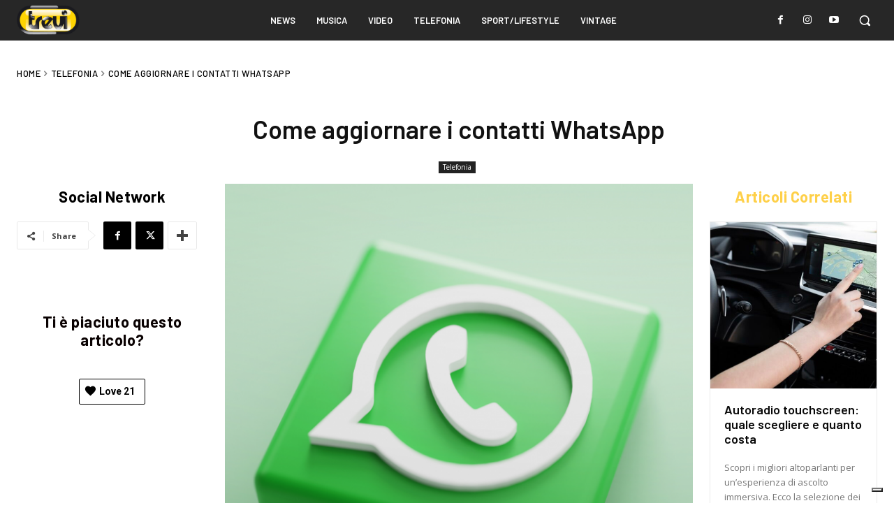

--- FILE ---
content_type: text/html; charset=UTF-8
request_url: https://storie.trevi.it/come-aggiornare-contatti-whatsapp/
body_size: 53950
content:
<!doctype html >
<!--[if IE 8]>    <html class="ie8" lang="en"> <![endif]-->
<!--[if IE 9]>    <html class="ie9" lang="en"> <![endif]-->
<!--[if gt IE 8]><!--> <html lang="it-IT"> <!--<![endif]-->
<head>
    <title>Come aggiornare i contatti su WhatsApp: guida rapida</title>
    <meta charset="UTF-8" />
    <meta name="viewport" content="width=device-width, initial-scale=1.0">
    <link rel="pingback" href="https://storie.trevi.it/xmlrpc.php" />
    			<script type="text/javascript" class="_iub_cs_skip">
				var _iub = _iub || {};
				_iub.csConfiguration = {
					"siteId": "2285265",
					"cookiePolicyId": "64360960",
				};
			</script>
			<script class="_iub_cs_skip" src="https://cs.iubenda.com/sync/2285265.js"></script>
			<meta name='robots' content='index, follow, max-image-preview:large, max-snippet:-1, max-video-preview:-1' />

	<!-- This site is optimized with the Yoast SEO plugin v22.8 - https://yoast.com/wordpress/plugins/seo/ -->
	<meta name="description" content="Scopri la nostra guida rapida per capire come aggiornare in modo veloce e semplice i contatti su whatsapp! Leggi subito!" />
	<link rel="canonical" href="https://storie.trevi.it/come-aggiornare-contatti-whatsapp/" />
	<meta property="og:locale" content="it_IT" />
	<meta property="og:type" content="article" />
	<meta property="og:title" content="Come aggiornare i contatti su WhatsApp: guida rapida" />
	<meta property="og:description" content="Scopri la nostra guida rapida per capire come aggiornare in modo veloce e semplice i contatti su whatsapp! Leggi subito!" />
	<meta property="og:url" content="https://storie.trevi.it/come-aggiornare-contatti-whatsapp/" />
	<meta property="og:site_name" content="Trevi" />
	<meta property="article:published_time" content="2019-03-06T11:45:42+00:00" />
	<meta property="article:modified_time" content="2024-06-19T13:57:35+00:00" />
	<meta property="og:image" content="https://storie.trevi.it/wp-content/uploads/2019/03/contatti-whatsapp-trevi.png" />
	<meta property="og:image:width" content="1200" />
	<meta property="og:image:height" content="1200" />
	<meta property="og:image:type" content="image/png" />
	<meta name="author" content="Giada Girardi" />
	<meta name="twitter:card" content="summary_large_image" />
	<meta name="twitter:title" content="Come aggiornare i contatti su WhatsApp: guida rapida" />
	<meta name="twitter:description" content="Scopri la nostra guida rapida per capire come aggiornare in modo veloce e semplice i contatti su whatsapp! Leggi subito!" />
	<meta name="twitter:image" content="https://storie.trevi.it/wp-content/uploads/2019/03/contatti-whatsapp-trevi.png" />
	<meta name="twitter:label1" content="Scritto da" />
	<meta name="twitter:data1" content="Giada Girardi" />
	<meta name="twitter:label2" content="Tempo di lettura stimato" />
	<meta name="twitter:data2" content="3 minuti" />
	<script type="application/ld+json" class="yoast-schema-graph">{"@context":"https://schema.org","@graph":[{"@type":"WebPage","@id":"https://storie.trevi.it/come-aggiornare-contatti-whatsapp/","url":"https://storie.trevi.it/come-aggiornare-contatti-whatsapp/","name":"Come aggiornare i contatti su WhatsApp: guida rapida","isPartOf":{"@id":"https://storie.trevi.it/#website"},"primaryImageOfPage":{"@id":"https://storie.trevi.it/come-aggiornare-contatti-whatsapp/#primaryimage"},"image":{"@id":"https://storie.trevi.it/come-aggiornare-contatti-whatsapp/#primaryimage"},"thumbnailUrl":"https://storie.trevi.it/wp-content/uploads/2019/03/contatti-whatsapp-trevi.png","datePublished":"2019-03-06T11:45:42+00:00","dateModified":"2024-06-19T13:57:35+00:00","author":{"@id":"https://storie.trevi.it/#/schema/person/6fa1f8e6fbeed6df3c1c11a6da3af95b"},"description":"Scopri la nostra guida rapida per capire come aggiornare in modo veloce e semplice i contatti su whatsapp! Leggi subito!","breadcrumb":{"@id":"https://storie.trevi.it/come-aggiornare-contatti-whatsapp/#breadcrumb"},"inLanguage":"it-IT","potentialAction":[{"@type":"ReadAction","target":["https://storie.trevi.it/come-aggiornare-contatti-whatsapp/"]}]},{"@type":"ImageObject","inLanguage":"it-IT","@id":"https://storie.trevi.it/come-aggiornare-contatti-whatsapp/#primaryimage","url":"https://storie.trevi.it/wp-content/uploads/2019/03/contatti-whatsapp-trevi.png","contentUrl":"https://storie.trevi.it/wp-content/uploads/2019/03/contatti-whatsapp-trevi.png","width":1200,"height":1200,"caption":"contatti-whatsapp-trevi"},{"@type":"BreadcrumbList","@id":"https://storie.trevi.it/come-aggiornare-contatti-whatsapp/#breadcrumb","itemListElement":[{"@type":"ListItem","position":1,"name":"Home","item":"https://storie.trevi.it/"},{"@type":"ListItem","position":2,"name":"Come aggiornare i contatti WhatsApp"}]},{"@type":"WebSite","@id":"https://storie.trevi.it/#website","url":"https://storie.trevi.it/","name":"Trevi","description":"","potentialAction":[{"@type":"SearchAction","target":{"@type":"EntryPoint","urlTemplate":"https://storie.trevi.it/?s={search_term_string}"},"query-input":"required name=search_term_string"}],"inLanguage":"it-IT"},{"@type":"Person","@id":"https://storie.trevi.it/#/schema/person/6fa1f8e6fbeed6df3c1c11a6da3af95b","name":"Giada Girardi","image":{"@type":"ImageObject","inLanguage":"it-IT","@id":"https://storie.trevi.it/#/schema/person/image/","url":"https://secure.gravatar.com/avatar/84cf2fde2ba694185bf6c7fb54e8c52e?s=96&d=mm&r=g","contentUrl":"https://secure.gravatar.com/avatar/84cf2fde2ba694185bf6c7fb54e8c52e?s=96&d=mm&r=g","caption":"Giada Girardi"},"url":"https://storie.trevi.it/author/giada-girardi/"}]}</script>
	<!-- / Yoast SEO plugin. -->


<link rel='dns-prefetch' href='//cdn.iubenda.com' />
<link rel='dns-prefetch' href='//fonts.googleapis.com' />
<link rel='dns-prefetch' href='//www.googletagmanager.com' />
<link rel="alternate" type="application/rss+xml" title="Trevi &raquo; Feed" href="https://storie.trevi.it/feed/" />
<link rel="alternate" type="application/rss+xml" title="Trevi &raquo; Feed dei commenti" href="https://storie.trevi.it/comments/feed/" />
<link rel="alternate" type="application/rss+xml" title="Trevi &raquo; Come aggiornare i contatti WhatsApp Feed dei commenti" href="https://storie.trevi.it/come-aggiornare-contatti-whatsapp/feed/" />
<script type="text/javascript">
/* <![CDATA[ */
window._wpemojiSettings = {"baseUrl":"https:\/\/s.w.org\/images\/core\/emoji\/15.0.3\/72x72\/","ext":".png","svgUrl":"https:\/\/s.w.org\/images\/core\/emoji\/15.0.3\/svg\/","svgExt":".svg","source":{"concatemoji":"https:\/\/storie.trevi.it\/wp-includes\/js\/wp-emoji-release.min.js?ver=26cbd808c4be1b2c2b64055419556ae3"}};
/*! This file is auto-generated */
!function(i,n){var o,s,e;function c(e){try{var t={supportTests:e,timestamp:(new Date).valueOf()};sessionStorage.setItem(o,JSON.stringify(t))}catch(e){}}function p(e,t,n){e.clearRect(0,0,e.canvas.width,e.canvas.height),e.fillText(t,0,0);var t=new Uint32Array(e.getImageData(0,0,e.canvas.width,e.canvas.height).data),r=(e.clearRect(0,0,e.canvas.width,e.canvas.height),e.fillText(n,0,0),new Uint32Array(e.getImageData(0,0,e.canvas.width,e.canvas.height).data));return t.every(function(e,t){return e===r[t]})}function u(e,t,n){switch(t){case"flag":return n(e,"\ud83c\udff3\ufe0f\u200d\u26a7\ufe0f","\ud83c\udff3\ufe0f\u200b\u26a7\ufe0f")?!1:!n(e,"\ud83c\uddfa\ud83c\uddf3","\ud83c\uddfa\u200b\ud83c\uddf3")&&!n(e,"\ud83c\udff4\udb40\udc67\udb40\udc62\udb40\udc65\udb40\udc6e\udb40\udc67\udb40\udc7f","\ud83c\udff4\u200b\udb40\udc67\u200b\udb40\udc62\u200b\udb40\udc65\u200b\udb40\udc6e\u200b\udb40\udc67\u200b\udb40\udc7f");case"emoji":return!n(e,"\ud83d\udc26\u200d\u2b1b","\ud83d\udc26\u200b\u2b1b")}return!1}function f(e,t,n){var r="undefined"!=typeof WorkerGlobalScope&&self instanceof WorkerGlobalScope?new OffscreenCanvas(300,150):i.createElement("canvas"),a=r.getContext("2d",{willReadFrequently:!0}),o=(a.textBaseline="top",a.font="600 32px Arial",{});return e.forEach(function(e){o[e]=t(a,e,n)}),o}function t(e){var t=i.createElement("script");t.src=e,t.defer=!0,i.head.appendChild(t)}"undefined"!=typeof Promise&&(o="wpEmojiSettingsSupports",s=["flag","emoji"],n.supports={everything:!0,everythingExceptFlag:!0},e=new Promise(function(e){i.addEventListener("DOMContentLoaded",e,{once:!0})}),new Promise(function(t){var n=function(){try{var e=JSON.parse(sessionStorage.getItem(o));if("object"==typeof e&&"number"==typeof e.timestamp&&(new Date).valueOf()<e.timestamp+604800&&"object"==typeof e.supportTests)return e.supportTests}catch(e){}return null}();if(!n){if("undefined"!=typeof Worker&&"undefined"!=typeof OffscreenCanvas&&"undefined"!=typeof URL&&URL.createObjectURL&&"undefined"!=typeof Blob)try{var e="postMessage("+f.toString()+"("+[JSON.stringify(s),u.toString(),p.toString()].join(",")+"));",r=new Blob([e],{type:"text/javascript"}),a=new Worker(URL.createObjectURL(r),{name:"wpTestEmojiSupports"});return void(a.onmessage=function(e){c(n=e.data),a.terminate(),t(n)})}catch(e){}c(n=f(s,u,p))}t(n)}).then(function(e){for(var t in e)n.supports[t]=e[t],n.supports.everything=n.supports.everything&&n.supports[t],"flag"!==t&&(n.supports.everythingExceptFlag=n.supports.everythingExceptFlag&&n.supports[t]);n.supports.everythingExceptFlag=n.supports.everythingExceptFlag&&!n.supports.flag,n.DOMReady=!1,n.readyCallback=function(){n.DOMReady=!0}}).then(function(){return e}).then(function(){var e;n.supports.everything||(n.readyCallback(),(e=n.source||{}).concatemoji?t(e.concatemoji):e.wpemoji&&e.twemoji&&(t(e.twemoji),t(e.wpemoji)))}))}((window,document),window._wpemojiSettings);
/* ]]> */
</script>
<style id='wp-emoji-styles-inline-css' type='text/css'>

	img.wp-smiley, img.emoji {
		display: inline !important;
		border: none !important;
		box-shadow: none !important;
		height: 1em !important;
		width: 1em !important;
		margin: 0 0.07em !important;
		vertical-align: -0.1em !important;
		background: none !important;
		padding: 0 !important;
	}
</style>
<link rel='stylesheet' id='wp-block-library-css' href='https://storie.trevi.it/wp-includes/css/dist/block-library/style.min.css?ver=26cbd808c4be1b2c2b64055419556ae3' type='text/css' media='all' />
<style id='classic-theme-styles-inline-css' type='text/css'>
/*! This file is auto-generated */
.wp-block-button__link{color:#fff;background-color:#32373c;border-radius:9999px;box-shadow:none;text-decoration:none;padding:calc(.667em + 2px) calc(1.333em + 2px);font-size:1.125em}.wp-block-file__button{background:#32373c;color:#fff;text-decoration:none}
</style>
<style id='global-styles-inline-css' type='text/css'>
body{--wp--preset--color--black: #000000;--wp--preset--color--cyan-bluish-gray: #abb8c3;--wp--preset--color--white: #ffffff;--wp--preset--color--pale-pink: #f78da7;--wp--preset--color--vivid-red: #cf2e2e;--wp--preset--color--luminous-vivid-orange: #ff6900;--wp--preset--color--luminous-vivid-amber: #fcb900;--wp--preset--color--light-green-cyan: #7bdcb5;--wp--preset--color--vivid-green-cyan: #00d084;--wp--preset--color--pale-cyan-blue: #8ed1fc;--wp--preset--color--vivid-cyan-blue: #0693e3;--wp--preset--color--vivid-purple: #9b51e0;--wp--preset--gradient--vivid-cyan-blue-to-vivid-purple: linear-gradient(135deg,rgba(6,147,227,1) 0%,rgb(155,81,224) 100%);--wp--preset--gradient--light-green-cyan-to-vivid-green-cyan: linear-gradient(135deg,rgb(122,220,180) 0%,rgb(0,208,130) 100%);--wp--preset--gradient--luminous-vivid-amber-to-luminous-vivid-orange: linear-gradient(135deg,rgba(252,185,0,1) 0%,rgba(255,105,0,1) 100%);--wp--preset--gradient--luminous-vivid-orange-to-vivid-red: linear-gradient(135deg,rgba(255,105,0,1) 0%,rgb(207,46,46) 100%);--wp--preset--gradient--very-light-gray-to-cyan-bluish-gray: linear-gradient(135deg,rgb(238,238,238) 0%,rgb(169,184,195) 100%);--wp--preset--gradient--cool-to-warm-spectrum: linear-gradient(135deg,rgb(74,234,220) 0%,rgb(151,120,209) 20%,rgb(207,42,186) 40%,rgb(238,44,130) 60%,rgb(251,105,98) 80%,rgb(254,248,76) 100%);--wp--preset--gradient--blush-light-purple: linear-gradient(135deg,rgb(255,206,236) 0%,rgb(152,150,240) 100%);--wp--preset--gradient--blush-bordeaux: linear-gradient(135deg,rgb(254,205,165) 0%,rgb(254,45,45) 50%,rgb(107,0,62) 100%);--wp--preset--gradient--luminous-dusk: linear-gradient(135deg,rgb(255,203,112) 0%,rgb(199,81,192) 50%,rgb(65,88,208) 100%);--wp--preset--gradient--pale-ocean: linear-gradient(135deg,rgb(255,245,203) 0%,rgb(182,227,212) 50%,rgb(51,167,181) 100%);--wp--preset--gradient--electric-grass: linear-gradient(135deg,rgb(202,248,128) 0%,rgb(113,206,126) 100%);--wp--preset--gradient--midnight: linear-gradient(135deg,rgb(2,3,129) 0%,rgb(40,116,252) 100%);--wp--preset--font-size--small: 11px;--wp--preset--font-size--medium: 20px;--wp--preset--font-size--large: 32px;--wp--preset--font-size--x-large: 42px;--wp--preset--font-size--regular: 15px;--wp--preset--font-size--larger: 50px;--wp--preset--spacing--20: 0.44rem;--wp--preset--spacing--30: 0.67rem;--wp--preset--spacing--40: 1rem;--wp--preset--spacing--50: 1.5rem;--wp--preset--spacing--60: 2.25rem;--wp--preset--spacing--70: 3.38rem;--wp--preset--spacing--80: 5.06rem;--wp--preset--shadow--natural: 6px 6px 9px rgba(0, 0, 0, 0.2);--wp--preset--shadow--deep: 12px 12px 50px rgba(0, 0, 0, 0.4);--wp--preset--shadow--sharp: 6px 6px 0px rgba(0, 0, 0, 0.2);--wp--preset--shadow--outlined: 6px 6px 0px -3px rgba(255, 255, 255, 1), 6px 6px rgba(0, 0, 0, 1);--wp--preset--shadow--crisp: 6px 6px 0px rgba(0, 0, 0, 1);}:where(.is-layout-flex){gap: 0.5em;}:where(.is-layout-grid){gap: 0.5em;}body .is-layout-flex{display: flex;}body .is-layout-flex{flex-wrap: wrap;align-items: center;}body .is-layout-flex > *{margin: 0;}body .is-layout-grid{display: grid;}body .is-layout-grid > *{margin: 0;}:where(.wp-block-columns.is-layout-flex){gap: 2em;}:where(.wp-block-columns.is-layout-grid){gap: 2em;}:where(.wp-block-post-template.is-layout-flex){gap: 1.25em;}:where(.wp-block-post-template.is-layout-grid){gap: 1.25em;}.has-black-color{color: var(--wp--preset--color--black) !important;}.has-cyan-bluish-gray-color{color: var(--wp--preset--color--cyan-bluish-gray) !important;}.has-white-color{color: var(--wp--preset--color--white) !important;}.has-pale-pink-color{color: var(--wp--preset--color--pale-pink) !important;}.has-vivid-red-color{color: var(--wp--preset--color--vivid-red) !important;}.has-luminous-vivid-orange-color{color: var(--wp--preset--color--luminous-vivid-orange) !important;}.has-luminous-vivid-amber-color{color: var(--wp--preset--color--luminous-vivid-amber) !important;}.has-light-green-cyan-color{color: var(--wp--preset--color--light-green-cyan) !important;}.has-vivid-green-cyan-color{color: var(--wp--preset--color--vivid-green-cyan) !important;}.has-pale-cyan-blue-color{color: var(--wp--preset--color--pale-cyan-blue) !important;}.has-vivid-cyan-blue-color{color: var(--wp--preset--color--vivid-cyan-blue) !important;}.has-vivid-purple-color{color: var(--wp--preset--color--vivid-purple) !important;}.has-black-background-color{background-color: var(--wp--preset--color--black) !important;}.has-cyan-bluish-gray-background-color{background-color: var(--wp--preset--color--cyan-bluish-gray) !important;}.has-white-background-color{background-color: var(--wp--preset--color--white) !important;}.has-pale-pink-background-color{background-color: var(--wp--preset--color--pale-pink) !important;}.has-vivid-red-background-color{background-color: var(--wp--preset--color--vivid-red) !important;}.has-luminous-vivid-orange-background-color{background-color: var(--wp--preset--color--luminous-vivid-orange) !important;}.has-luminous-vivid-amber-background-color{background-color: var(--wp--preset--color--luminous-vivid-amber) !important;}.has-light-green-cyan-background-color{background-color: var(--wp--preset--color--light-green-cyan) !important;}.has-vivid-green-cyan-background-color{background-color: var(--wp--preset--color--vivid-green-cyan) !important;}.has-pale-cyan-blue-background-color{background-color: var(--wp--preset--color--pale-cyan-blue) !important;}.has-vivid-cyan-blue-background-color{background-color: var(--wp--preset--color--vivid-cyan-blue) !important;}.has-vivid-purple-background-color{background-color: var(--wp--preset--color--vivid-purple) !important;}.has-black-border-color{border-color: var(--wp--preset--color--black) !important;}.has-cyan-bluish-gray-border-color{border-color: var(--wp--preset--color--cyan-bluish-gray) !important;}.has-white-border-color{border-color: var(--wp--preset--color--white) !important;}.has-pale-pink-border-color{border-color: var(--wp--preset--color--pale-pink) !important;}.has-vivid-red-border-color{border-color: var(--wp--preset--color--vivid-red) !important;}.has-luminous-vivid-orange-border-color{border-color: var(--wp--preset--color--luminous-vivid-orange) !important;}.has-luminous-vivid-amber-border-color{border-color: var(--wp--preset--color--luminous-vivid-amber) !important;}.has-light-green-cyan-border-color{border-color: var(--wp--preset--color--light-green-cyan) !important;}.has-vivid-green-cyan-border-color{border-color: var(--wp--preset--color--vivid-green-cyan) !important;}.has-pale-cyan-blue-border-color{border-color: var(--wp--preset--color--pale-cyan-blue) !important;}.has-vivid-cyan-blue-border-color{border-color: var(--wp--preset--color--vivid-cyan-blue) !important;}.has-vivid-purple-border-color{border-color: var(--wp--preset--color--vivid-purple) !important;}.has-vivid-cyan-blue-to-vivid-purple-gradient-background{background: var(--wp--preset--gradient--vivid-cyan-blue-to-vivid-purple) !important;}.has-light-green-cyan-to-vivid-green-cyan-gradient-background{background: var(--wp--preset--gradient--light-green-cyan-to-vivid-green-cyan) !important;}.has-luminous-vivid-amber-to-luminous-vivid-orange-gradient-background{background: var(--wp--preset--gradient--luminous-vivid-amber-to-luminous-vivid-orange) !important;}.has-luminous-vivid-orange-to-vivid-red-gradient-background{background: var(--wp--preset--gradient--luminous-vivid-orange-to-vivid-red) !important;}.has-very-light-gray-to-cyan-bluish-gray-gradient-background{background: var(--wp--preset--gradient--very-light-gray-to-cyan-bluish-gray) !important;}.has-cool-to-warm-spectrum-gradient-background{background: var(--wp--preset--gradient--cool-to-warm-spectrum) !important;}.has-blush-light-purple-gradient-background{background: var(--wp--preset--gradient--blush-light-purple) !important;}.has-blush-bordeaux-gradient-background{background: var(--wp--preset--gradient--blush-bordeaux) !important;}.has-luminous-dusk-gradient-background{background: var(--wp--preset--gradient--luminous-dusk) !important;}.has-pale-ocean-gradient-background{background: var(--wp--preset--gradient--pale-ocean) !important;}.has-electric-grass-gradient-background{background: var(--wp--preset--gradient--electric-grass) !important;}.has-midnight-gradient-background{background: var(--wp--preset--gradient--midnight) !important;}.has-small-font-size{font-size: var(--wp--preset--font-size--small) !important;}.has-medium-font-size{font-size: var(--wp--preset--font-size--medium) !important;}.has-large-font-size{font-size: var(--wp--preset--font-size--large) !important;}.has-x-large-font-size{font-size: var(--wp--preset--font-size--x-large) !important;}
.wp-block-navigation a:where(:not(.wp-element-button)){color: inherit;}
:where(.wp-block-post-template.is-layout-flex){gap: 1.25em;}:where(.wp-block-post-template.is-layout-grid){gap: 1.25em;}
:where(.wp-block-columns.is-layout-flex){gap: 2em;}:where(.wp-block-columns.is-layout-grid){gap: 2em;}
.wp-block-pullquote{font-size: 1.5em;line-height: 1.6;}
</style>
<link rel='stylesheet' id='td-plugin-multi-purpose-css' href='https://storie.trevi.it/wp-content/plugins/td-composer/td-multi-purpose/style.css?ver=72f925014dc5642945728092f057897e' type='text/css' media='all' />
<link rel='stylesheet' id='google-fonts-style-css' href='https://fonts.googleapis.com/css?family=Open+Sans%3A400%2C600%2C700%7CRoboto%3A400%2C600%2C700%7CBarlow%3A600%2C400%2C500%2C700&#038;display=swap&#038;ver=12.6.6' type='text/css' media='all' />
<link rel='stylesheet' id='simple-favorites-css' href='https://storie.trevi.it/wp-content/plugins/favorites/assets/css/favorites.css?ver=2.3.6' type='text/css' media='all' />
<link rel='stylesheet' id='open_iconic-css' href='https://storie.trevi.it/wp-content/plugins/td-composer/assets/fonts/open-iconic/open-iconic.css?ver=72f925014dc5642945728092f057897e' type='text/css' media='all' />
<link rel='stylesheet' id='td-theme-css' href='https://storie.trevi.it/wp-content/themes/Newspaper/style.css?ver=12.6.6' type='text/css' media='all' />
<style id='td-theme-inline-css' type='text/css'>@media (max-width:767px){.td-header-desktop-wrap{display:none}}@media (min-width:767px){.td-header-mobile-wrap{display:none}}</style>
<link rel='stylesheet' id='td-legacy-framework-front-style-css' href='https://storie.trevi.it/wp-content/plugins/td-composer/legacy/Newspaper/assets/css/td_legacy_main.css?ver=72f925014dc5642945728092f057897e' type='text/css' media='all' />
<link rel='stylesheet' id='td-standard-pack-framework-front-style-css' href='https://storie.trevi.it/wp-content/plugins/td-standard-pack/Newspaper/assets/css/td_standard_pack_main.css?ver=8f2d47acef43f76b1dfa75a39c0fe3df' type='text/css' media='all' />
<link rel='stylesheet' id='tdb_style_cloud_templates_front-css' href='https://storie.trevi.it/wp-content/plugins/td-cloud-library/assets/css/tdb_main.css?ver=b379c96c54343541fd8742379a419361' type='text/css' media='all' />

<script  type="text/javascript" class=" _iub_cs_skip" type="text/javascript" id="iubenda-head-inline-scripts-0">
/* <![CDATA[ */

var _iub = _iub || [];
_iub.csConfiguration = {"askConsentAtCookiePolicyUpdate":true,"countryDetection":true,"enableFadp":true,"enableLgpd":true,"enableTcf":true,"enableUspr":true,"googleAdditionalConsentMode":true,"googleConsentMode":"template","perPurposeConsent":true,"purposes":"1,2,3,4,5","siteId":2285265,"whitelabel":false,"cookiePolicyId":64360960,"lang":"it", "banner":{ "acceptButtonDisplay":true,"closeButtonRejects":true,"customizeButtonDisplay":true,"explicitWithdrawal":true,"listPurposes":true,"position":"float-top-center","rejectButtonDisplay":true,"showPurposesToggles":true }};
/* ]]> */
</script>
<script  type="text/javascript" class=" _iub_cs_skip" type="text/javascript" src="//cdn.iubenda.com/cs/tcf/stub-v2.js?ver=3.10.5" id="iubenda-head-scripts-1-js"></script>
<script  type="text/javascript" class=" _iub_cs_skip" type="text/javascript" src="//cdn.iubenda.com/cs/tcf/safe-tcf-v2.js?ver=3.10.5" id="iubenda-head-scripts-2-js"></script>
<script  type="text/javascript" class=" _iub_cs_skip" type="text/javascript" src="//cdn.iubenda.com/cs/gpp/stub.js?ver=3.10.5" id="iubenda-head-scripts-3-js"></script>
<script  type="text/javascript" charset="UTF-8" async="" class=" _iub_cs_skip" type="text/javascript" src="//cdn.iubenda.com/cs/iubenda_cs.js?ver=3.10.5" id="iubenda-head-scripts-4-js"></script>
<script type="text/javascript" src="https://storie.trevi.it/wp-includes/js/jquery/jquery.min.js?ver=3.7.1" id="jquery-core-js"></script>
<script type="text/javascript" src="https://storie.trevi.it/wp-includes/js/jquery/jquery-migrate.min.js?ver=3.4.1" id="jquery-migrate-js"></script>
<script type="text/javascript" id="favorites-js-extra">
/* <![CDATA[ */
var favorites_data = {"ajaxurl":"https:\/\/storie.trevi.it\/wp-admin\/admin-ajax.php","nonce":"37e3e08bc8","favorite":"Favorite <i class=\"sf-icon-star-empty\"><\/i>","favorited":"Favorited <i class=\"sf-icon-star-full\"><\/i>","includecount":"1","indicate_loading":"","loading_text":"Loading","loading_image":"","loading_image_active":"","loading_image_preload":"","cache_enabled":"1","button_options":{"button_type":{"label":"Love","icon":"<i class=\"sf-icon-love\"><\/i>","icon_class":"sf-icon-love","state_default":"Love","state_active":"Loved"},"custom_colors":true,"box_shadow":false,"include_count":true,"default":{"background_default":"#ffffff","border_default":"#000000","text_default":"#000000","icon_default":false,"count_default":false},"active":{"background_active":false,"border_active":false,"text_active":false,"icon_active":false,"count_active":false}},"authentication_modal_content":"<p>Please login to add favorites.<\/p><p><a href=\"#\" data-favorites-modal-close>Dismiss this notice<\/a><\/p>","authentication_redirect":"","dev_mode":"","logged_in":"","user_id":"0","authentication_redirect_url":"https:\/\/storie.trevi.it\/wp-login.php"};
/* ]]> */
</script>
<script type="text/javascript" src="https://storie.trevi.it/wp-content/plugins/favorites/assets/js/favorites.min.js?ver=2.3.6" id="favorites-js"></script>
<link rel="https://api.w.org/" href="https://storie.trevi.it/wp-json/" /><link rel="alternate" type="application/json" href="https://storie.trevi.it/wp-json/wp/v2/posts/8315" /><link rel="EditURI" type="application/rsd+xml" title="RSD" href="https://storie.trevi.it/xmlrpc.php?rsd" />

<link rel='shortlink' href='https://storie.trevi.it/?p=8315' />
<link rel="alternate" type="application/json+oembed" href="https://storie.trevi.it/wp-json/oembed/1.0/embed?url=https%3A%2F%2Fstorie.trevi.it%2Fcome-aggiornare-contatti-whatsapp%2F" />
<link rel="alternate" type="text/xml+oembed" href="https://storie.trevi.it/wp-json/oembed/1.0/embed?url=https%3A%2F%2Fstorie.trevi.it%2Fcome-aggiornare-contatti-whatsapp%2F&#038;format=xml" />
<meta name="generator" content="Site Kit by Google 1.167.0" />    <script>
        window.tdb_global_vars = {"wpRestUrl":"https:\/\/storie.trevi.it\/wp-json\/","permalinkStructure":"\/%postname%\/"};
        window.tdb_p_autoload_vars = {"isAjax":false,"isAdminBarShowing":false,"autoloadScrollPercent":50,"postAutoloadStatus":"off","origPostEditUrl":null};
    </script>
    
    <style id="tdb-global-colors">:root{--accent-color:#fff}</style>

    
	<script>document.addEventListener("DOMContentLoaded", function() {
    setTimeout(() => {
        // Aggiunge il CSS in modo dinamico
        const style = document.createElement('style');
        style.innerHTML = `
            .popup-custom {
                position: fixed;
                top: 0;
                left: 0;
                width: 100%;
                height: 100%;
                background: rgba(0, 0, 0, 0.5);
                display: flex;
                justify-content: center;
                align-items: center;
                visibility: hidden;
                opacity: 0;
                transition: visibility 0s, opacity 0.3s;
                z-index: 9999;
            }

            .popup-custom.show {
                visibility: visible;
                opacity: 1;
            }

            .popup-content {
                display: flex;
                background: #ffcc00;
                width: 600px;
                max-width: 90%;
                border-radius: 10px;
                overflow: hidden;
            }

            .popup-left {
                width: 50%;
                background: url('https://storie.trevi.it/wp-content/uploads/2025/03/trevi-img.png') center/cover no-repeat;
            }

            .popup-right {
                width: 50%;
                padding: 20px;
                box-sizing: border-box;
                text-align: center;
                position: relative;
            }

            .popup-right img {
                max-width: 120px;
                margin: 0 auto;
            }

            .popup-right h2 {
                color: white;
                font-weight: bold;
                line-height: 1.2;
            }

            .popup-close {
                position: absolute;
                top: 10px;
                right: 10px;
                border: none;
                background: none;
                font-size: 20px;
                cursor: pointer;
            }

            form {
                text-align: left;
                font-size: 14px;
            }

            input[type="email"] {
                width: 100%;
                padding: 10px;
                border: 0;
                margin-top: 5px;
                box-sizing: border-box;
            }

            .subscribe-btn {
                background: #000;
                color: #fff;
                padding: 10px;
                width: 100%;
                border: none;
                cursor: pointer;
                font-weight: 700;
                margin-top: 15px;
            }

            .subscribe-btn:hover {
                background: #444;
            }

            @media (max-width: 600px) {
                .popup-content {
                    flex-direction: column;
                    width: 90%;
                    max-width: 400px;
                }

                .popup-left {
                    width: 100%;
                    height: 250px;
                }

                .popup-right {
                    width: 100%;
                    padding: 15px;
                }
            }
        `;
        document.head.appendChild(style);
    }, 200);

    // Aggiunge l'HTML in modo dinamico
    const popupHTML = `
        <div class="popup-custom">
            <div class="popup-content">
                <div class="popup-left"></div>
                <div class="popup-right">
                    <button class="popup-close" onclick="togglePopup(false)">&times;</button>
                    <img src="https://storie.trevi.it/wp-content/uploads/2025/03/logo-storie-trevi.png" alt="Logo Trevi">
                    <h2>ISCRIVITI ALLA NOSTRA NEWSLETTER</h2>
                    <form id="newsletterForm" onsubmit="event.preventDefault(); sendWebhookData();">
                        <label for="email-zapier"><strong>E-mail *</strong></label>
                        <input type="email" id="email-zapier" name="email-zapier" placeholder="Inserisci la tua e-mail" required>

                        <span style="display:block;margin-top:10px;"><strong>Chi sei? *</strong></span>
                        <label><input type="radio" name="tipo" value="privato" required> Privato</label>
                        <label><input type="radio" name="tipo" value="rivenditore" required> Rivenditore</label>
	
                        <span style="display:block;margin-top:10px;">
							<label>
                            	<input type="checkbox" required> <strong>Accetto la Privacy Policy</strong>
                        	</label>
						</span>

                        <button type="submit" class="subscribe-btn">ISCRIVITI</button>
                    </form>
                </div>
            </div>
        </div>
    `;
    document.body.insertAdjacentHTML('beforeend', popupHTML);

    // Funzione per mostrare il popup dopo 5 secondi (solo se non è già stato visto)
    if (!document.cookie.includes("popup-custom=ok")) {
        setTimeout(function() {
            document.querySelector(".popup-custom").classList.add("show");
            document.cookie = "popup-custom=ok; path=/; max-age=" + 60 * 60 * 24 * 365;
        }, 5000);
    }
});

// Funzione per inviare i dati al server di WordPress
function sendWebhookData() {
    const email = document.getElementById('email-zapier').value.trim();
    const userTypeInput = document.querySelector('input[name="tipo"]:checked');
    const userType = userTypeInput ? userTypeInput.value : null;
    
    console.log("Email:", email);
    console.log("User Type:", userType);

    // Controllo se i campi sono vuoti
    if (!email || !userType) {
        alert("Compila tutti i campi!");
        return;
    }

    // Regex per validare l'email
    const emailRegex = /^[a-zA-Z0-9._%+-]+@[a-zA-Z0-9.-]+\.[a-zA-Z]{2,}$/;
    if (!emailRegex.test(email)) {
        alert("Email non valida!");
        return;
    }

    fetch("/wp-json/custom/v1/zapier", {
        method: "POST",
        headers: { "Content-Type": "application/json" },
        body: JSON.stringify({ email: email, userType: userType }),
    })
    .then(response => response.json())
    .then(data => {
        console.log("Dati ricevuti dal server:", data); // Aggiungi questo per vedere la risposta completa
        if (data.success) {
            alert("Iscrizione avvenuta con successo!");
            document.getElementById("newsletterForm").reset();
            document.querySelector(".popup-custom").classList.remove("show");
        } else {
            alert("Errore nell’invio dei dati");
            console.error("Errore:", data); // Mostra più dettagli nell'errore
        }
    })
    .catch(error => {
        alert("Errore nell’invio dei dati");
        console.error("Errore:", error);
    });
}

// Funzione per chiudere il popup
function togglePopup(show) {
    document.querySelector('.popup-custom').classList.toggle('show', show);
}</script>
<!-- Snippet Google Tag Manager aggiunto da Site Kit -->
<script type="text/javascript">
/* <![CDATA[ */

			( function( w, d, s, l, i ) {
				w[l] = w[l] || [];
				w[l].push( {'gtm.start': new Date().getTime(), event: 'gtm.js'} );
				var f = d.getElementsByTagName( s )[0],
					j = d.createElement( s ), dl = l != 'dataLayer' ? '&l=' + l : '';
				j.async = true;
				j.src = 'https://www.googletagmanager.com/gtm.js?id=' + i + dl;
				f.parentNode.insertBefore( j, f );
			} )( window, document, 'script', 'dataLayer', 'GTM-KLB8RQK' );
			
/* ]]> */
</script>

<!-- Termina lo snippet Google Tag Manager aggiunto da Site Kit -->

<!-- JS generated by theme -->

<script type="text/javascript" id="td-generated-header-js">
    
    

	    var tdBlocksArray = []; //here we store all the items for the current page

	    // td_block class - each ajax block uses a object of this class for requests
	    function tdBlock() {
		    this.id = '';
		    this.block_type = 1; //block type id (1-234 etc)
		    this.atts = '';
		    this.td_column_number = '';
		    this.td_current_page = 1; //
		    this.post_count = 0; //from wp
		    this.found_posts = 0; //from wp
		    this.max_num_pages = 0; //from wp
		    this.td_filter_value = ''; //current live filter value
		    this.is_ajax_running = false;
		    this.td_user_action = ''; // load more or infinite loader (used by the animation)
		    this.header_color = '';
		    this.ajax_pagination_infinite_stop = ''; //show load more at page x
	    }

        // td_js_generator - mini detector
        ( function () {
            var htmlTag = document.getElementsByTagName("html")[0];

	        if ( navigator.userAgent.indexOf("MSIE 10.0") > -1 ) {
                htmlTag.className += ' ie10';
            }

            if ( !!navigator.userAgent.match(/Trident.*rv\:11\./) ) {
                htmlTag.className += ' ie11';
            }

	        if ( navigator.userAgent.indexOf("Edge") > -1 ) {
                htmlTag.className += ' ieEdge';
            }

            if ( /(iPad|iPhone|iPod)/g.test(navigator.userAgent) ) {
                htmlTag.className += ' td-md-is-ios';
            }

            var user_agent = navigator.userAgent.toLowerCase();
            if ( user_agent.indexOf("android") > -1 ) {
                htmlTag.className += ' td-md-is-android';
            }

            if ( -1 !== navigator.userAgent.indexOf('Mac OS X')  ) {
                htmlTag.className += ' td-md-is-os-x';
            }

            if ( /chrom(e|ium)/.test(navigator.userAgent.toLowerCase()) ) {
               htmlTag.className += ' td-md-is-chrome';
            }

            if ( -1 !== navigator.userAgent.indexOf('Firefox') ) {
                htmlTag.className += ' td-md-is-firefox';
            }

            if ( -1 !== navigator.userAgent.indexOf('Safari') && -1 === navigator.userAgent.indexOf('Chrome') ) {
                htmlTag.className += ' td-md-is-safari';
            }

            if( -1 !== navigator.userAgent.indexOf('IEMobile') ){
                htmlTag.className += ' td-md-is-iemobile';
            }

        })();

        var tdLocalCache = {};

        ( function () {
            "use strict";

            tdLocalCache = {
                data: {},
                remove: function (resource_id) {
                    delete tdLocalCache.data[resource_id];
                },
                exist: function (resource_id) {
                    return tdLocalCache.data.hasOwnProperty(resource_id) && tdLocalCache.data[resource_id] !== null;
                },
                get: function (resource_id) {
                    return tdLocalCache.data[resource_id];
                },
                set: function (resource_id, cachedData) {
                    tdLocalCache.remove(resource_id);
                    tdLocalCache.data[resource_id] = cachedData;
                }
            };
        })();

    
    
var td_viewport_interval_list=[{"limitBottom":767,"sidebarWidth":228},{"limitBottom":1018,"sidebarWidth":300},{"limitBottom":1140,"sidebarWidth":324}];
var tdc_is_installed="yes";
var td_ajax_url="https:\/\/storie.trevi.it\/wp-admin\/admin-ajax.php?td_theme_name=Newspaper&v=12.6.6";
var td_get_template_directory_uri="https:\/\/storie.trevi.it\/wp-content\/plugins\/td-composer\/legacy\/common";
var tds_snap_menu="";
var tds_logo_on_sticky="";
var tds_header_style="";
var td_please_wait="Per favore attendi...";
var td_email_user_pass_incorrect="Utente o password errata!";
var td_email_user_incorrect="Email o Username errati!";
var td_email_incorrect="Email non corretta!";
var td_user_incorrect="Username incorrect!";
var td_email_user_empty="Email or username empty!";
var td_pass_empty="Pass empty!";
var td_pass_pattern_incorrect="Invalid Pass Pattern!";
var td_retype_pass_incorrect="Retyped Pass incorrect!";
var tds_more_articles_on_post_enable="";
var tds_more_articles_on_post_time_to_wait="";
var tds_more_articles_on_post_pages_distance_from_top=0;
var tds_captcha="";
var tds_theme_color_site_wide="#ffba12";
var tds_smart_sidebar="";
var tdThemeName="Newspaper";
var tdThemeNameWl="Newspaper";
var td_magnific_popup_translation_tPrev="Precedente (Freccia Sinistra)";
var td_magnific_popup_translation_tNext="Successivo (tasto freccia destra)";
var td_magnific_popup_translation_tCounter="%curr% di %total%";
var td_magnific_popup_translation_ajax_tError="Il contenuto di %url% non pu\u00f2 essere caricato.";
var td_magnific_popup_translation_image_tError="L'immagine #%curr% non pu\u00f2 essere caricata";
var tdBlockNonce="34c8dcd663";
var tdMobileMenu="enabled";
var tdMobileSearch="enabled";
var tdDateNamesI18n={"month_names":["Gennaio","Febbraio","Marzo","Aprile","Maggio","Giugno","Luglio","Agosto","Settembre","Ottobre","Novembre","Dicembre"],"month_names_short":["Gen","Feb","Mar","Apr","Mag","Giu","Lug","Ago","Set","Ott","Nov","Dic"],"day_names":["domenica","luned\u00ec","marted\u00ec","mercoled\u00ec","gioved\u00ec","venerd\u00ec","sabato"],"day_names_short":["Dom","Lun","Mar","Mer","Gio","Ven","Sab"]};
var tdb_modal_confirm="Save";
var tdb_modal_cancel="Cancel";
var tdb_modal_confirm_alt="Yes";
var tdb_modal_cancel_alt="No";
var td_deploy_mode="deploy";
var td_ad_background_click_link="";
var td_ad_background_click_target="";
</script>


<!-- Header style compiled by theme -->

<style>.td-header-wrap .black-menu .sf-menu>.current-menu-item>a,.td-header-wrap .black-menu .sf-menu>.current-menu-ancestor>a,.td-header-wrap .black-menu .sf-menu>.current-category-ancestor>a,.td-header-wrap .black-menu .sf-menu>li>a:hover,.td-header-wrap .black-menu .sf-menu>.sfHover>a,.sf-menu>.current-menu-item>a:after,.sf-menu>.current-menu-ancestor>a:after,.sf-menu>.current-category-ancestor>a:after,.sf-menu>li:hover>a:after,.sf-menu>.sfHover>a:after,.header-search-wrap .td-drop-down-search:after,.header-search-wrap .td-drop-down-search .btn:hover,input[type=submit]:hover,.td-read-more a,.td-post-category:hover,body .td_top_authors .td-active .td-author-post-count,body .td_top_authors .td-active .td-author-comments-count,body .td_top_authors .td_mod_wrap:hover .td-author-post-count,body .td_top_authors .td_mod_wrap:hover .td-author-comments-count,.td-404-sub-sub-title a:hover,.td-search-form-widget .wpb_button:hover,.td-rating-bar-wrap div,.dropcap,.td_wrapper_video_playlist .td_video_controls_playlist_wrapper,.wpb_default,.wpb_default:hover,.td-left-smart-list:hover,.td-right-smart-list:hover,#bbpress-forums button:hover,.bbp_widget_login .button:hover,.td-footer-wrapper .td-post-category,.td-footer-wrapper .widget_product_search input[type="submit"]:hover,.single-product .product .summary .cart .button:hover,.td-next-prev-wrap a:hover,.td-load-more-wrap a:hover,.td-post-small-box a:hover,.page-nav .current,.page-nav:first-child>div,#bbpress-forums .bbp-pagination .current,#bbpress-forums #bbp-single-user-details #bbp-user-navigation li.current a,.td-theme-slider:hover .slide-meta-cat a,a.vc_btn-black:hover,.td-trending-now-wrapper:hover .td-trending-now-title,.td-scroll-up,.td-smart-list-button:hover,.td-weather-information:before,.td-weather-week:before,.td_block_exchange .td-exchange-header:before,.td-pulldown-syle-2 .td-subcat-dropdown ul:after,.td_block_template_9 .td-block-title:after,.td_block_template_15 .td-block-title:before,div.wpforms-container .wpforms-form div.wpforms-submit-container button[type=submit],.td-close-video-fixed{background-color:#ffba12}.td_block_template_4 .td-related-title .td-cur-simple-item:before{border-color:#ffba12 transparent transparent transparent!important}.td_block_template_4 .td-related-title .td-cur-simple-item,.td_block_template_3 .td-related-title .td-cur-simple-item,.td_block_template_9 .td-related-title:after{background-color:#ffba12}a,cite a:hover,.td-page-content blockquote p,.td-post-content blockquote p,.mce-content-body blockquote p,.comment-content blockquote p,.wpb_text_column blockquote p,.td_block_text_with_title blockquote p,.td_module_wrap:hover .entry-title a,.td-subcat-filter .td-subcat-list a:hover,.td-subcat-filter .td-subcat-dropdown a:hover,.td_quote_on_blocks,.dropcap2,.dropcap3,body .td_top_authors .td-active .td-authors-name a,body .td_top_authors .td_mod_wrap:hover .td-authors-name a,.td-post-next-prev-content a:hover,.author-box-wrap .td-author-social a:hover,.td-author-name a:hover,.td-author-url a:hover,.comment-reply-link:hover,.logged-in-as a:hover,#cancel-comment-reply-link:hover,.td-search-query,.widget a:hover,.td_wp_recentcomments a:hover,.archive .widget_archive .current,.archive .widget_archive .current a,.widget_calendar tfoot a:hover,#bbpress-forums li.bbp-header .bbp-reply-content span a:hover,#bbpress-forums .bbp-forum-freshness a:hover,#bbpress-forums .bbp-topic-freshness a:hover,#bbpress-forums .bbp-forums-list li a:hover,#bbpress-forums .bbp-forum-title:hover,#bbpress-forums .bbp-topic-permalink:hover,#bbpress-forums .bbp-topic-started-by a:hover,#bbpress-forums .bbp-topic-started-in a:hover,#bbpress-forums .bbp-body .super-sticky li.bbp-topic-title .bbp-topic-permalink,#bbpress-forums .bbp-body .sticky li.bbp-topic-title .bbp-topic-permalink,.widget_display_replies .bbp-author-name,.widget_display_topics .bbp-author-name,.td-subfooter-menu li a:hover,a.vc_btn-black:hover,.td-smart-list-dropdown-wrap .td-smart-list-button:hover,.td-instagram-user a,.td-block-title-wrap .td-wrapper-pulldown-filter .td-pulldown-filter-display-option:hover,.td-block-title-wrap .td-wrapper-pulldown-filter .td-pulldown-filter-display-option:hover i,.td-block-title-wrap .td-wrapper-pulldown-filter .td-pulldown-filter-link:hover,.td-block-title-wrap .td-wrapper-pulldown-filter .td-pulldown-filter-item .td-cur-simple-item,.td-pulldown-syle-2 .td-subcat-dropdown:hover .td-subcat-more span,.td-pulldown-syle-2 .td-subcat-dropdown:hover .td-subcat-more i,.td-pulldown-syle-3 .td-subcat-dropdown:hover .td-subcat-more span,.td-pulldown-syle-3 .td-subcat-dropdown:hover .td-subcat-more i,.td_block_template_2 .td-related-title .td-cur-simple-item,.td_block_template_5 .td-related-title .td-cur-simple-item,.td_block_template_6 .td-related-title .td-cur-simple-item,.td_block_template_7 .td-related-title .td-cur-simple-item,.td_block_template_8 .td-related-title .td-cur-simple-item,.td_block_template_9 .td-related-title .td-cur-simple-item,.td_block_template_10 .td-related-title .td-cur-simple-item,.td_block_template_11 .td-related-title .td-cur-simple-item,.td_block_template_12 .td-related-title .td-cur-simple-item,.td_block_template_13 .td-related-title .td-cur-simple-item,.td_block_template_14 .td-related-title .td-cur-simple-item,.td_block_template_15 .td-related-title .td-cur-simple-item,.td_block_template_16 .td-related-title .td-cur-simple-item,.td_block_template_17 .td-related-title .td-cur-simple-item,.td-theme-wrap .sf-menu ul .td-menu-item>a:hover,.td-theme-wrap .sf-menu ul .sfHover>a,.td-theme-wrap .sf-menu ul .current-menu-ancestor>a,.td-theme-wrap .sf-menu ul .current-category-ancestor>a,.td-theme-wrap .sf-menu ul .current-menu-item>a,.td_outlined_btn,body .td_block_categories_tags .td-ct-item:hover,body .td_block_list_menu li.current-menu-item>a,body .td_block_list_menu li.current-menu-ancestor>a,body .td_block_list_menu li.current-category-ancestor>a{color:#ffba12}a.vc_btn-black.vc_btn_square_outlined:hover,a.vc_btn-black.vc_btn_outlined:hover{color:#ffba12!important}.td-next-prev-wrap a:hover,.td-load-more-wrap a:hover,.td-post-small-box a:hover,.page-nav .current,.page-nav:first-child>div,#bbpress-forums .bbp-pagination .current,.post .td_quote_box,.page .td_quote_box,a.vc_btn-black:hover,.td_block_template_5 .td-block-title>*,.td_outlined_btn{border-color:#ffba12}.td_wrapper_video_playlist .td_video_currently_playing:after{border-color:#ffba12!important}.header-search-wrap .td-drop-down-search:before{border-color:transparent transparent #ffba12 transparent}.block-title>span,.block-title>a,.block-title>label,.widgettitle,.widgettitle:after,body .td-trending-now-title,.td-trending-now-wrapper:hover .td-trending-now-title,.wpb_tabs li.ui-tabs-active a,.wpb_tabs li:hover a,.vc_tta-container .vc_tta-color-grey.vc_tta-tabs-position-top.vc_tta-style-classic .vc_tta-tabs-container .vc_tta-tab.vc_active>a,.vc_tta-container .vc_tta-color-grey.vc_tta-tabs-position-top.vc_tta-style-classic .vc_tta-tabs-container .vc_tta-tab:hover>a,.td_block_template_1 .td-related-title .td-cur-simple-item,.td-subcat-filter .td-subcat-dropdown:hover .td-subcat-more,.td_3D_btn,.td_shadow_btn,.td_default_btn,.td_round_btn,.td_outlined_btn:hover{background-color:#ffba12}.block-title,.td_block_template_1 .td-related-title,.wpb_tabs .wpb_tabs_nav,.vc_tta-container .vc_tta-color-grey.vc_tta-tabs-position-top.vc_tta-style-classic .vc_tta-tabs-container{border-color:#ffba12}.td_block_wrap .td-subcat-item a.td-cur-simple-item{color:#ffba12}.td-grid-style-4 .entry-title{background-color:rgba(255,186,18,0.7)}.td-menu-background:before,.td-search-background:before{background:rgba(0,0,0,0.7);background:-moz-linear-gradient(top,rgba(0,0,0,0.7) 0%,rgba(0,0,0,0.8) 100%);background:-webkit-gradient(left top,left bottom,color-stop(0%,rgba(0,0,0,0.7)),color-stop(100%,rgba(0,0,0,0.8)));background:-webkit-linear-gradient(top,rgba(0,0,0,0.7) 0%,rgba(0,0,0,0.8) 100%);background:-o-linear-gradient(top,rgba(0,0,0,0.7) 0%,rgba(0,0,0,0.8) 100%);background:-ms-linear-gradient(top,rgba(0,0,0,0.7) 0%,rgba(0,0,0,0.8) 100%);background:linear-gradient(to bottom,rgba(0,0,0,0.7) 0%,rgba(0,0,0,0.8) 100%);filter:progid:DXImageTransform.Microsoft.gradient(startColorstr='rgba(0,0,0,0.7)',endColorstr='rgba(0,0,0,0.8)',GradientType=0)}.td-mobile-content .current-menu-item>a,.td-mobile-content .current-menu-ancestor>a,.td-mobile-content .current-category-ancestor>a,#td-mobile-nav .td-menu-login-section a:hover,#td-mobile-nav .td-register-section a:hover,#td-mobile-nav .td-menu-socials-wrap a:hover i,.td-search-close a:hover i{color:#ffba12}.td-menu-background,.td-search-background{background-image:url('http://trevi.dev/wp-content/uploads/2020/11/5.jpg')}.td-header-style-12 .td-header-menu-wrap-full,.td-header-style-12 .td-affix,.td-grid-style-1.td-hover-1 .td-big-grid-post:hover .td-post-category,.td-grid-style-5.td-hover-1 .td-big-grid-post:hover .td-post-category,.td_category_template_3 .td-current-sub-category,.td_category_template_8 .td-category-header .td-category a.td-current-sub-category,.td_category_template_4 .td-category-siblings .td-category a:hover,.td_block_big_grid_9.td-grid-style-1 .td-post-category,.td_block_big_grid_9.td-grid-style-5 .td-post-category,.td-grid-style-6.td-hover-1 .td-module-thumb:after,.tdm-menu-active-style5 .td-header-menu-wrap .sf-menu>.current-menu-item>a,.tdm-menu-active-style5 .td-header-menu-wrap .sf-menu>.current-menu-ancestor>a,.tdm-menu-active-style5 .td-header-menu-wrap .sf-menu>.current-category-ancestor>a,.tdm-menu-active-style5 .td-header-menu-wrap .sf-menu>li>a:hover,.tdm-menu-active-style5 .td-header-menu-wrap .sf-menu>.sfHover>a{background-color:#ffba12}.td_mega_menu_sub_cats .cur-sub-cat,.td-mega-span h3 a:hover,.td_mod_mega_menu:hover .entry-title a,.header-search-wrap .result-msg a:hover,.td-header-top-menu .td-drop-down-search .td_module_wrap:hover .entry-title a,.td-header-top-menu .td-icon-search:hover,.td-header-wrap .result-msg a:hover,.top-header-menu li a:hover,.top-header-menu .current-menu-item>a,.top-header-menu .current-menu-ancestor>a,.top-header-menu .current-category-ancestor>a,.td-social-icon-wrap>a:hover,.td-header-sp-top-widget .td-social-icon-wrap a:hover,.td_mod_related_posts:hover h3>a,.td-post-template-11 .td-related-title .td-related-left:hover,.td-post-template-11 .td-related-title .td-related-right:hover,.td-post-template-11 .td-related-title .td-cur-simple-item,.td-post-template-11 .td_block_related_posts .td-next-prev-wrap a:hover,.td-category-header .td-pulldown-category-filter-link:hover,.td-category-siblings .td-subcat-dropdown a:hover,.td-category-siblings .td-subcat-dropdown a.td-current-sub-category,.footer-text-wrap .footer-email-wrap a,.footer-social-wrap a:hover,.td_module_17 .td-read-more a:hover,.td_module_18 .td-read-more a:hover,.td_module_19 .td-post-author-name a:hover,.td-pulldown-syle-2 .td-subcat-dropdown:hover .td-subcat-more span,.td-pulldown-syle-2 .td-subcat-dropdown:hover .td-subcat-more i,.td-pulldown-syle-3 .td-subcat-dropdown:hover .td-subcat-more span,.td-pulldown-syle-3 .td-subcat-dropdown:hover .td-subcat-more i,.tdm-menu-active-style3 .tdm-header.td-header-wrap .sf-menu>.current-category-ancestor>a,.tdm-menu-active-style3 .tdm-header.td-header-wrap .sf-menu>.current-menu-ancestor>a,.tdm-menu-active-style3 .tdm-header.td-header-wrap .sf-menu>.current-menu-item>a,.tdm-menu-active-style3 .tdm-header.td-header-wrap .sf-menu>.sfHover>a,.tdm-menu-active-style3 .tdm-header.td-header-wrap .sf-menu>li>a:hover{color:#ffba12}.td-mega-menu-page .wpb_content_element ul li a:hover,.td-theme-wrap .td-aj-search-results .td_module_wrap:hover .entry-title a,.td-theme-wrap .header-search-wrap .result-msg a:hover{color:#ffba12!important}.td_category_template_8 .td-category-header .td-category a.td-current-sub-category,.td_category_template_4 .td-category-siblings .td-category a:hover,.tdm-menu-active-style4 .tdm-header .sf-menu>.current-menu-item>a,.tdm-menu-active-style4 .tdm-header .sf-menu>.current-menu-ancestor>a,.tdm-menu-active-style4 .tdm-header .sf-menu>.current-category-ancestor>a,.tdm-menu-active-style4 .tdm-header .sf-menu>li>a:hover,.tdm-menu-active-style4 .tdm-header .sf-menu>.sfHover>a{border-color:#ffba12}.td-header-wrap .black-menu .sf-menu>.current-menu-item>a,.td-header-wrap .black-menu .sf-menu>.current-menu-ancestor>a,.td-header-wrap .black-menu .sf-menu>.current-category-ancestor>a,.td-header-wrap .black-menu .sf-menu>li>a:hover,.td-header-wrap .black-menu .sf-menu>.sfHover>a,.sf-menu>.current-menu-item>a:after,.sf-menu>.current-menu-ancestor>a:after,.sf-menu>.current-category-ancestor>a:after,.sf-menu>li:hover>a:after,.sf-menu>.sfHover>a:after,.header-search-wrap .td-drop-down-search:after,.header-search-wrap .td-drop-down-search .btn:hover,input[type=submit]:hover,.td-read-more a,.td-post-category:hover,body .td_top_authors .td-active .td-author-post-count,body .td_top_authors .td-active .td-author-comments-count,body .td_top_authors .td_mod_wrap:hover .td-author-post-count,body .td_top_authors .td_mod_wrap:hover .td-author-comments-count,.td-404-sub-sub-title a:hover,.td-search-form-widget .wpb_button:hover,.td-rating-bar-wrap div,.dropcap,.td_wrapper_video_playlist .td_video_controls_playlist_wrapper,.wpb_default,.wpb_default:hover,.td-left-smart-list:hover,.td-right-smart-list:hover,#bbpress-forums button:hover,.bbp_widget_login .button:hover,.td-footer-wrapper .td-post-category,.td-footer-wrapper .widget_product_search input[type="submit"]:hover,.single-product .product .summary .cart .button:hover,.td-next-prev-wrap a:hover,.td-load-more-wrap a:hover,.td-post-small-box a:hover,.page-nav .current,.page-nav:first-child>div,#bbpress-forums .bbp-pagination .current,#bbpress-forums #bbp-single-user-details #bbp-user-navigation li.current a,.td-theme-slider:hover .slide-meta-cat a,a.vc_btn-black:hover,.td-trending-now-wrapper:hover .td-trending-now-title,.td-scroll-up,.td-smart-list-button:hover,.td-weather-information:before,.td-weather-week:before,.td_block_exchange .td-exchange-header:before,.td-pulldown-syle-2 .td-subcat-dropdown ul:after,.td_block_template_9 .td-block-title:after,.td_block_template_15 .td-block-title:before,div.wpforms-container .wpforms-form div.wpforms-submit-container button[type=submit],.td-close-video-fixed{background-color:#ffba12}.td_block_template_4 .td-related-title .td-cur-simple-item:before{border-color:#ffba12 transparent transparent transparent!important}.td_block_template_4 .td-related-title .td-cur-simple-item,.td_block_template_3 .td-related-title .td-cur-simple-item,.td_block_template_9 .td-related-title:after{background-color:#ffba12}a,cite a:hover,.td-page-content blockquote p,.td-post-content blockquote p,.mce-content-body blockquote p,.comment-content blockquote p,.wpb_text_column blockquote p,.td_block_text_with_title blockquote p,.td_module_wrap:hover .entry-title a,.td-subcat-filter .td-subcat-list a:hover,.td-subcat-filter .td-subcat-dropdown a:hover,.td_quote_on_blocks,.dropcap2,.dropcap3,body .td_top_authors .td-active .td-authors-name a,body .td_top_authors .td_mod_wrap:hover .td-authors-name a,.td-post-next-prev-content a:hover,.author-box-wrap .td-author-social a:hover,.td-author-name a:hover,.td-author-url a:hover,.comment-reply-link:hover,.logged-in-as a:hover,#cancel-comment-reply-link:hover,.td-search-query,.widget a:hover,.td_wp_recentcomments a:hover,.archive .widget_archive .current,.archive .widget_archive .current a,.widget_calendar tfoot a:hover,#bbpress-forums li.bbp-header .bbp-reply-content span a:hover,#bbpress-forums .bbp-forum-freshness a:hover,#bbpress-forums .bbp-topic-freshness a:hover,#bbpress-forums .bbp-forums-list li a:hover,#bbpress-forums .bbp-forum-title:hover,#bbpress-forums .bbp-topic-permalink:hover,#bbpress-forums .bbp-topic-started-by a:hover,#bbpress-forums .bbp-topic-started-in a:hover,#bbpress-forums .bbp-body .super-sticky li.bbp-topic-title .bbp-topic-permalink,#bbpress-forums .bbp-body .sticky li.bbp-topic-title .bbp-topic-permalink,.widget_display_replies .bbp-author-name,.widget_display_topics .bbp-author-name,.td-subfooter-menu li a:hover,a.vc_btn-black:hover,.td-smart-list-dropdown-wrap .td-smart-list-button:hover,.td-instagram-user a,.td-block-title-wrap .td-wrapper-pulldown-filter .td-pulldown-filter-display-option:hover,.td-block-title-wrap .td-wrapper-pulldown-filter .td-pulldown-filter-display-option:hover i,.td-block-title-wrap .td-wrapper-pulldown-filter .td-pulldown-filter-link:hover,.td-block-title-wrap .td-wrapper-pulldown-filter .td-pulldown-filter-item .td-cur-simple-item,.td-pulldown-syle-2 .td-subcat-dropdown:hover .td-subcat-more span,.td-pulldown-syle-2 .td-subcat-dropdown:hover .td-subcat-more i,.td-pulldown-syle-3 .td-subcat-dropdown:hover .td-subcat-more span,.td-pulldown-syle-3 .td-subcat-dropdown:hover .td-subcat-more i,.td_block_template_2 .td-related-title .td-cur-simple-item,.td_block_template_5 .td-related-title .td-cur-simple-item,.td_block_template_6 .td-related-title .td-cur-simple-item,.td_block_template_7 .td-related-title .td-cur-simple-item,.td_block_template_8 .td-related-title .td-cur-simple-item,.td_block_template_9 .td-related-title .td-cur-simple-item,.td_block_template_10 .td-related-title .td-cur-simple-item,.td_block_template_11 .td-related-title .td-cur-simple-item,.td_block_template_12 .td-related-title .td-cur-simple-item,.td_block_template_13 .td-related-title .td-cur-simple-item,.td_block_template_14 .td-related-title .td-cur-simple-item,.td_block_template_15 .td-related-title .td-cur-simple-item,.td_block_template_16 .td-related-title .td-cur-simple-item,.td_block_template_17 .td-related-title .td-cur-simple-item,.td-theme-wrap .sf-menu ul .td-menu-item>a:hover,.td-theme-wrap .sf-menu ul .sfHover>a,.td-theme-wrap .sf-menu ul .current-menu-ancestor>a,.td-theme-wrap .sf-menu ul .current-category-ancestor>a,.td-theme-wrap .sf-menu ul .current-menu-item>a,.td_outlined_btn,body .td_block_categories_tags .td-ct-item:hover,body .td_block_list_menu li.current-menu-item>a,body .td_block_list_menu li.current-menu-ancestor>a,body .td_block_list_menu li.current-category-ancestor>a{color:#ffba12}a.vc_btn-black.vc_btn_square_outlined:hover,a.vc_btn-black.vc_btn_outlined:hover{color:#ffba12!important}.td-next-prev-wrap a:hover,.td-load-more-wrap a:hover,.td-post-small-box a:hover,.page-nav .current,.page-nav:first-child>div,#bbpress-forums .bbp-pagination .current,.post .td_quote_box,.page .td_quote_box,a.vc_btn-black:hover,.td_block_template_5 .td-block-title>*,.td_outlined_btn{border-color:#ffba12}.td_wrapper_video_playlist .td_video_currently_playing:after{border-color:#ffba12!important}.header-search-wrap .td-drop-down-search:before{border-color:transparent transparent #ffba12 transparent}.block-title>span,.block-title>a,.block-title>label,.widgettitle,.widgettitle:after,body .td-trending-now-title,.td-trending-now-wrapper:hover .td-trending-now-title,.wpb_tabs li.ui-tabs-active a,.wpb_tabs li:hover a,.vc_tta-container .vc_tta-color-grey.vc_tta-tabs-position-top.vc_tta-style-classic .vc_tta-tabs-container .vc_tta-tab.vc_active>a,.vc_tta-container .vc_tta-color-grey.vc_tta-tabs-position-top.vc_tta-style-classic .vc_tta-tabs-container .vc_tta-tab:hover>a,.td_block_template_1 .td-related-title .td-cur-simple-item,.td-subcat-filter .td-subcat-dropdown:hover .td-subcat-more,.td_3D_btn,.td_shadow_btn,.td_default_btn,.td_round_btn,.td_outlined_btn:hover{background-color:#ffba12}.block-title,.td_block_template_1 .td-related-title,.wpb_tabs .wpb_tabs_nav,.vc_tta-container .vc_tta-color-grey.vc_tta-tabs-position-top.vc_tta-style-classic .vc_tta-tabs-container{border-color:#ffba12}.td_block_wrap .td-subcat-item a.td-cur-simple-item{color:#ffba12}.td-grid-style-4 .entry-title{background-color:rgba(255,186,18,0.7)}.td-menu-background:before,.td-search-background:before{background:rgba(0,0,0,0.7);background:-moz-linear-gradient(top,rgba(0,0,0,0.7) 0%,rgba(0,0,0,0.8) 100%);background:-webkit-gradient(left top,left bottom,color-stop(0%,rgba(0,0,0,0.7)),color-stop(100%,rgba(0,0,0,0.8)));background:-webkit-linear-gradient(top,rgba(0,0,0,0.7) 0%,rgba(0,0,0,0.8) 100%);background:-o-linear-gradient(top,rgba(0,0,0,0.7) 0%,rgba(0,0,0,0.8) 100%);background:-ms-linear-gradient(top,rgba(0,0,0,0.7) 0%,rgba(0,0,0,0.8) 100%);background:linear-gradient(to bottom,rgba(0,0,0,0.7) 0%,rgba(0,0,0,0.8) 100%);filter:progid:DXImageTransform.Microsoft.gradient(startColorstr='rgba(0,0,0,0.7)',endColorstr='rgba(0,0,0,0.8)',GradientType=0)}.td-mobile-content .current-menu-item>a,.td-mobile-content .current-menu-ancestor>a,.td-mobile-content .current-category-ancestor>a,#td-mobile-nav .td-menu-login-section a:hover,#td-mobile-nav .td-register-section a:hover,#td-mobile-nav .td-menu-socials-wrap a:hover i,.td-search-close a:hover i{color:#ffba12}.td-menu-background,.td-search-background{background-image:url('http://trevi.dev/wp-content/uploads/2020/11/5.jpg')}.td-header-style-12 .td-header-menu-wrap-full,.td-header-style-12 .td-affix,.td-grid-style-1.td-hover-1 .td-big-grid-post:hover .td-post-category,.td-grid-style-5.td-hover-1 .td-big-grid-post:hover .td-post-category,.td_category_template_3 .td-current-sub-category,.td_category_template_8 .td-category-header .td-category a.td-current-sub-category,.td_category_template_4 .td-category-siblings .td-category a:hover,.td_block_big_grid_9.td-grid-style-1 .td-post-category,.td_block_big_grid_9.td-grid-style-5 .td-post-category,.td-grid-style-6.td-hover-1 .td-module-thumb:after,.tdm-menu-active-style5 .td-header-menu-wrap .sf-menu>.current-menu-item>a,.tdm-menu-active-style5 .td-header-menu-wrap .sf-menu>.current-menu-ancestor>a,.tdm-menu-active-style5 .td-header-menu-wrap .sf-menu>.current-category-ancestor>a,.tdm-menu-active-style5 .td-header-menu-wrap .sf-menu>li>a:hover,.tdm-menu-active-style5 .td-header-menu-wrap .sf-menu>.sfHover>a{background-color:#ffba12}.td_mega_menu_sub_cats .cur-sub-cat,.td-mega-span h3 a:hover,.td_mod_mega_menu:hover .entry-title a,.header-search-wrap .result-msg a:hover,.td-header-top-menu .td-drop-down-search .td_module_wrap:hover .entry-title a,.td-header-top-menu .td-icon-search:hover,.td-header-wrap .result-msg a:hover,.top-header-menu li a:hover,.top-header-menu .current-menu-item>a,.top-header-menu .current-menu-ancestor>a,.top-header-menu .current-category-ancestor>a,.td-social-icon-wrap>a:hover,.td-header-sp-top-widget .td-social-icon-wrap a:hover,.td_mod_related_posts:hover h3>a,.td-post-template-11 .td-related-title .td-related-left:hover,.td-post-template-11 .td-related-title .td-related-right:hover,.td-post-template-11 .td-related-title .td-cur-simple-item,.td-post-template-11 .td_block_related_posts .td-next-prev-wrap a:hover,.td-category-header .td-pulldown-category-filter-link:hover,.td-category-siblings .td-subcat-dropdown a:hover,.td-category-siblings .td-subcat-dropdown a.td-current-sub-category,.footer-text-wrap .footer-email-wrap a,.footer-social-wrap a:hover,.td_module_17 .td-read-more a:hover,.td_module_18 .td-read-more a:hover,.td_module_19 .td-post-author-name a:hover,.td-pulldown-syle-2 .td-subcat-dropdown:hover .td-subcat-more span,.td-pulldown-syle-2 .td-subcat-dropdown:hover .td-subcat-more i,.td-pulldown-syle-3 .td-subcat-dropdown:hover .td-subcat-more span,.td-pulldown-syle-3 .td-subcat-dropdown:hover .td-subcat-more i,.tdm-menu-active-style3 .tdm-header.td-header-wrap .sf-menu>.current-category-ancestor>a,.tdm-menu-active-style3 .tdm-header.td-header-wrap .sf-menu>.current-menu-ancestor>a,.tdm-menu-active-style3 .tdm-header.td-header-wrap .sf-menu>.current-menu-item>a,.tdm-menu-active-style3 .tdm-header.td-header-wrap .sf-menu>.sfHover>a,.tdm-menu-active-style3 .tdm-header.td-header-wrap .sf-menu>li>a:hover{color:#ffba12}.td-mega-menu-page .wpb_content_element ul li a:hover,.td-theme-wrap .td-aj-search-results .td_module_wrap:hover .entry-title a,.td-theme-wrap .header-search-wrap .result-msg a:hover{color:#ffba12!important}.td_category_template_8 .td-category-header .td-category a.td-current-sub-category,.td_category_template_4 .td-category-siblings .td-category a:hover,.tdm-menu-active-style4 .tdm-header .sf-menu>.current-menu-item>a,.tdm-menu-active-style4 .tdm-header .sf-menu>.current-menu-ancestor>a,.tdm-menu-active-style4 .tdm-header .sf-menu>.current-category-ancestor>a,.tdm-menu-active-style4 .tdm-header .sf-menu>li>a:hover,.tdm-menu-active-style4 .tdm-header .sf-menu>.sfHover>a{border-color:#ffba12}</style>

<link rel="icon" href="https://storie.trevi.it/wp-content/uploads/2020/12/favicon.ico" sizes="32x32" />
<link rel="icon" href="https://storie.trevi.it/wp-content/uploads/2020/12/favicon.ico" sizes="192x192" />
<link rel="apple-touch-icon" href="https://storie.trevi.it/wp-content/uploads/2020/12/favicon.ico" />
<meta name="msapplication-TileImage" content="https://storie.trevi.it/wp-content/uploads/2020/12/favicon.ico" />
		<style type="text/css" id="wp-custom-css">
			.custom_favorite_btn {
	
	font-weight: 900;
	
}

.page-id-94 .wpra-reactions-wrap {
	display: none;
}

.tdm_block_image_info_box.td-image-info-box-style-2 .tdm-image-wrap:hover .tdm-title-md {
    background-color: #32373a!important;
}

.block-mega-child-cats {
	  background-color: #ffba12;
}

.tdi_39_9fd, .block-mega-child-cats, .cur-sub-cat {
	color: black!important;
}

.tdi_89_a8a, .tdm-title-md {
	margin-left: -15px!important;
}

.tdm_block_image_info_box.td-image-info-box-style-2 .tdm-title-md {
	padding: 12px 30px 20px 40px!important;
}

button.simplefavorite-button.has-count.preset {
	display: block;
	margin: 20px auto;
}

.tagdiv-type img  {
	display:none!important;
}

.social_custom a {
	font-size:18px!important;
	color: #ffba12!important;
}

.side_facebook {
	background:#3b5998!important;
	font-family: Barlow;
}

.side_instagram {
	background:#C13584!important;
	font-family: Barlow;
}

.side_youtube {
	background:#FF0000!important;
	font-family: Barlow;
}

.td_search_subtitle {
	display: none;
}

.search-page-search-wrap {
	background: #fed148;
	padding: 40px 20px;
	font-family: Barlow;
}

.td-widget-search-input {
	font-size: 18px!important;
	color: #878787!important;
}

.block-title span {
	background:#fed148!important;
}

.block-title, .td_block_template_1 .td-related-title, .wpb_tabs .wpb_tabs_nav, .vc_tta-container .vc_tta-color-grey.vc_tta-tabs-position-top.vc_tta-style-classic .vc_tta-tabs-container {
	border-color:#fed148!important;;
}

		</style>
		
<!-- Button style compiled by theme -->

<style>.tdm-btn-style1{background-color:#ffba12}.tdm-btn-style2:before{border-color:#ffba12}.tdm-btn-style2{color:#ffba12}.tdm-btn-style3{-webkit-box-shadow:0 2px 16px #ffba12;-moz-box-shadow:0 2px 16px #ffba12;box-shadow:0 2px 16px #ffba12}.tdm-btn-style3:hover{-webkit-box-shadow:0 4px 26px #ffba12;-moz-box-shadow:0 4px 26px #ffba12;box-shadow:0 4px 26px #ffba12}</style>

	<style id="tdw-css-placeholder">.tdm_block_image_info_box.td-image-info-box-style-2 .tdm-image-wrap:hover .tdm-title-md{background-color:#000}</style></head>

<body class="post-template-default single single-post postid-8315 single-format-standard td-standard-pack come-aggiornare-contatti-whatsapp global-block-template-1 tdb_template_87 tdb-template  tdc-header-template  tdc-footer-template td-full-layout" itemscope="itemscope" itemtype="https://schema.org/WebPage">

<div class="td-scroll-up" data-style="style1"><i class="td-icon-menu-up"></i></div>
    <div class="td-menu-background" style="visibility:hidden"></div>
<div id="td-mobile-nav" style="visibility:hidden">
    <div class="td-mobile-container">
        <!-- mobile menu top section -->
        <div class="td-menu-socials-wrap">
            <!-- socials -->
            <div class="td-menu-socials">
                            </div>
            <!-- close button -->
            <div class="td-mobile-close">
                <span><i class="td-icon-close-mobile"></i></span>
            </div>
        </div>

        <!-- login section -->
        
        <!-- menu section -->
        <div class="td-mobile-content">
            <div class="menu-td-demo-custom-menu-container"><ul id="menu-td-demo-custom-menu" class="td-mobile-main-menu"><li id="menu-item-8682" class="menu-item menu-item-type-taxonomy menu-item-object-category menu-item-first menu-item-8682"><a href="https://storie.trevi.it/category/news/">News</a></li>
<li id="menu-item-8681" class="menu-item menu-item-type-taxonomy menu-item-object-category menu-item-8681"><a href="https://storie.trevi.it/category/musica/">Musica</a></li>
<li id="menu-item-8685" class="menu-item menu-item-type-taxonomy menu-item-object-category menu-item-8685"><a href="https://storie.trevi.it/category/video/">Video</a></li>
<li id="menu-item-8684" class="menu-item menu-item-type-taxonomy menu-item-object-category current-post-ancestor current-menu-parent current-post-parent menu-item-8684"><a href="https://storie.trevi.it/category/telefonia/">Telefonia</a></li>
<li id="menu-item-8683" class="menu-item menu-item-type-taxonomy menu-item-object-category menu-item-8683"><a href="https://storie.trevi.it/category/sport-lifestyle/">Sport &amp; LifeStyle</a></li>
<li id="menu-item-8686" class="menu-item menu-item-type-taxonomy menu-item-object-category menu-item-8686"><a href="https://storie.trevi.it/category/vintage/">Vintage</a></li>
<li id="menu-item-8687" class="social_custom menu-item menu-item-type-custom menu-item-object-custom menu-item-8687"><a target="_blank" href="https://www.facebook.com/TreviElettronica/">Facebook</a></li>
<li id="menu-item-8688" class="social_custom menu-item menu-item-type-custom menu-item-object-custom menu-item-8688"><a target="_blank" href="https://www.instagram.com/trevielettronica/">Instagram</a></li>
<li id="menu-item-8689" class="social_custom menu-item menu-item-type-custom menu-item-object-custom menu-item-8689"><a target="_blank" href="https://www.youtube.com/user/3vispa">YouTube</a></li>
</ul></div>        </div>
    </div>

    <!-- register/login section -->
    </div><div class="td-search-background" style="visibility:hidden"></div>
<div class="td-search-wrap-mob" style="visibility:hidden">
	<div class="td-drop-down-search">
		<form method="get" class="td-search-form" action="https://storie.trevi.it/">
			<!-- close button -->
			<div class="td-search-close">
				<span><i class="td-icon-close-mobile"></i></span>
			</div>
			<div role="search" class="td-search-input">
				<span>Cerca</span>
				<input id="td-header-search-mob" type="text" value="" name="s" autocomplete="off" />
			</div>
		</form>
		<div id="td-aj-search-mob" class="td-ajax-search-flex"></div>
	</div>
</div>

    <div id="td-outer-wrap" class="td-theme-wrap">
    
                    <div class="td-header-template-wrap" style="position: relative">
                                    <div class="td-header-mobile-wrap ">
                        <div id="tdi_1" class="tdc-zone"><div class="tdc_zone tdi_2  wpb_row td-pb-row tdc-element-style" data-sticky-offset="0" >
<style scoped>.tdi_2{min-height:0}.tdi_2>.td-element-style:after{content:''!important;width:100%!important;height:100%!important;position:absolute!important;top:0!important;left:0!important;z-index:0!important;display:block!important;background-color:#91239f}.td-header-mobile-sticky-wrap.td-header-active{opacity:1}</style>
<div class="tdi_1_rand_style td-element-style" ></div><div id="tdi_3" class="tdc-row"><div class="vc_row tdi_4  wpb_row td-pb-row tdc-element-style" >
<style scoped>.tdi_4,.tdi_4 .tdc-columns{min-height:0}#tdi_3.tdc-row[class*='stretch_row']>.td-pb-row>.td-element-style,#tdi_3.tdc-row[class*='stretch_row']>.td-pb-row>.tdc-video-outer-wrapper{width:100%!important}.tdi_4,.tdi_4 .tdc-columns{display:block}.tdi_4 .tdc-columns{width:100%}.tdi_4:before,.tdi_4:after{display:table}@media (max-width:767px){.tdi_4,.tdi_4 .tdc-columns{display:flex;flex-direction:row;flex-wrap:nowrap;justify-content:flex-start;align-items:center}.tdi_4 .tdc-columns{width:100%}.tdi_4:before,.tdi_4:after{display:none}@media (min-width:768px){.tdi_4{margin-left:-0px;margin-right:-0px}.tdi_4 .tdc-row-video-background-error,.tdi_4>.vc_column,.tdi_4>.tdc-columns>.vc_column{padding-left:0px;padding-right:0px}}}@media (max-width:767px){.tdi_4{padding-top:5px!important;padding-bottom:5px!important;position:relative}}</style>
<div class="tdi_3_rand_style td-element-style" ><style>@media (max-width:767px){.tdi_3_rand_style{background-color:#272727!important}}</style></div><div class="vc_column tdi_6  wpb_column vc_column_container tdc-column td-pb-span4">
<style scoped>.tdi_6{vertical-align:baseline}.tdi_6>.wpb_wrapper,.tdi_6>.wpb_wrapper>.tdc-elements{display:block}.tdi_6>.wpb_wrapper>.tdc-elements{width:100%}.tdi_6>.wpb_wrapper>.vc_row_inner{width:auto}.tdi_6>.wpb_wrapper{width:auto;height:auto}@media (max-width:767px){.tdi_6{width:20%!important;display:inline-block!important}}</style><div class="wpb_wrapper" ><div class="td_block_wrap tdb_mobile_menu tdi_7 td-pb-border-top td_block_template_1 tdb-header-align"  data-td-block-uid="tdi_7" >
<style>@media (min-width:768px) and (max-width:1018px){.tdi_7{margin-left:-4px!important}}@media (max-width:767px){.tdi_7{margin-bottom:-2px!important}}</style>
<style>.tdb-header-align{vertical-align:middle}.tdb_mobile_menu{margin-bottom:0;clear:none}.tdb_mobile_menu a{display:inline-block!important;position:relative;text-align:center;color:var(--td_theme_color,#4db2ec)}.tdb_mobile_menu a>span{display:flex;align-items:center;justify-content:center}.tdb_mobile_menu svg{height:auto}.tdb_mobile_menu svg,.tdb_mobile_menu svg *{fill:var(--td_theme_color,#4db2ec)}#tdc-live-iframe .tdb_mobile_menu a{pointer-events:none}.td-menu-mob-open-menu{overflow:hidden}.td-menu-mob-open-menu #td-outer-wrap{position:static}.tdi_7{display:inline-block}.tdi_7 .tdb-mobile-menu-button i{font-size:22px;width:39.6px;height:39.6px;line-height:39.6px}.tdi_7 .tdb-mobile-menu-button svg{width:22px}.tdi_7 .tdb-mobile-menu-button .tdb-mobile-menu-icon-svg{width:39.6px;height:39.6px}.tdi_7 .tdb-mobile-menu-button{color:#ffffff}.tdi_7 .tdb-mobile-menu-button svg,.tdi_7 .tdb-mobile-menu-button svg *{fill:#ffffff}.tdi_7 .tdb-mobile-menu-button:hover{color:#ffba12}.tdi_7 .tdb-mobile-menu-button:hover svg,.tdi_7 .tdb-mobile-menu-button:hover svg *{fill:#ffba12}@media (min-width:768px) and (max-width:1018px){.tdi_7 .tdb-mobile-menu-button i{font-size:18px;width:28.8px;height:28.8px;line-height:28.8px}.tdi_7 .tdb-mobile-menu-button svg{width:18px}.tdi_7 .tdb-mobile-menu-button .tdb-mobile-menu-icon-svg{width:28.8px;height:28.8px}}@media (max-width:767px){.tdi_7 .tdb-mobile-menu-button i{font-size:20px;width:36px;height:36px;line-height:36px}.tdi_7 .tdb-mobile-menu-button svg{width:20px}.tdi_7 .tdb-mobile-menu-button .tdb-mobile-menu-icon-svg{width:36px;height:36px}}</style><div class="tdb-block-inner td-fix-index"><span class="tdb-mobile-menu-button"><span class="tdb-mobile-menu-icon tdb-mobile-menu-icon-svg" ><svg version="1.1" xmlns="http://www.w3.org/2000/svg" viewBox="0 0 1024 1024"><path d="M931.901 316.261h-839.803v-82.104h839.803v82.104zM931.881 562.246h-839.741v-82.145h839.741v82.145zM931.881 808.119h-839.762v-82.115h839.762v82.115z"></path></svg></span></span></div></div> <!-- ./block --></div></div><div class="vc_column tdi_9  wpb_column vc_column_container tdc-column td-pb-span4">
<style scoped>.tdi_9{vertical-align:baseline}.tdi_9>.wpb_wrapper,.tdi_9>.wpb_wrapper>.tdc-elements{display:block}.tdi_9>.wpb_wrapper>.tdc-elements{width:100%}.tdi_9>.wpb_wrapper>.vc_row_inner{width:auto}.tdi_9>.wpb_wrapper{width:auto;height:auto}@media (max-width:767px){.tdi_9{width:60%!important;justify-content:center!important;text-align:center!important;display:inline-block!important}}</style><div class="wpb_wrapper" ><div class="td_block_wrap tdb_header_logo tdi_10 td-pb-border-top td_block_template_1 tdb-header-align"  data-td-block-uid="tdi_10" >
<style>.tdb_header_logo{margin-bottom:0;clear:none}.tdb_header_logo .tdb-logo-a,.tdb_header_logo h1{display:flex;pointer-events:auto;align-items:flex-start}.tdb_header_logo h1{margin:0;line-height:0}.tdb_header_logo .tdb-logo-img-wrap img{display:block}.tdb_header_logo .tdb-logo-svg-wrap+.tdb-logo-img-wrap{display:none}.tdb_header_logo .tdb-logo-svg-wrap svg{width:50px;display:block;transition:fill .3s ease}.tdb_header_logo .tdb-logo-text-wrap{display:flex}.tdb_header_logo .tdb-logo-text-title,.tdb_header_logo .tdb-logo-text-tagline{-webkit-transition:all 0.2s ease;transition:all 0.2s ease}.tdb_header_logo .tdb-logo-text-title{background-size:cover;background-position:center center;font-size:75px;font-family:serif;line-height:1.1;color:#222;white-space:nowrap}.tdb_header_logo .tdb-logo-text-tagline{margin-top:2px;font-size:12px;font-family:serif;letter-spacing:1.8px;line-height:1;color:#767676}.tdb_header_logo .tdb-logo-icon{position:relative;font-size:46px;color:#000}.tdb_header_logo .tdb-logo-icon-svg{line-height:0}.tdb_header_logo .tdb-logo-icon-svg svg{width:46px;height:auto}.tdb_header_logo .tdb-logo-icon-svg svg,.tdb_header_logo .tdb-logo-icon-svg svg *{fill:#000}.tdi_10{display:inline-block}.tdi_10 .tdb-logo-a,.tdi_10 h1{flex-direction:row;align-items:center;justify-content:flex-start}.tdi_10 .tdb-logo-svg-wrap{max-width:31px;margin-top:0px;margin-bottom:0px;margin-right:5px;margin-left:0px;display:block}.tdi_10 .tdb-logo-svg-wrap svg{width:31px!important;height:auto}.tdi_10 .tdb-logo-svg-wrap:first-child{margin-top:0;margin-left:0}.tdi_10 .tdb-logo-svg-wrap:last-child{margin-bottom:0;margin-right:0}.tdi_10 .tdb-logo-img-wrap{display:none}.tdi_10 .tdb-logo-text-tagline{margin-top:0px;margin-left:0;display:none}.tdi_10 .tdb-logo-text-wrap{flex-direction:column;align-items:flex-start}.tdi_10 .tdb-logo-icon{top:0px;display:block}.tdi_10 .tdb-logo-text-title{color:#ffffff;font-family:Barlow!important;font-size:17px!important;line-height:1!important;font-weight:600!important;text-transform:uppercase!important;}.tdi_10 .tdb-logo-a:hover .tdb-logo-text-title{color:#fd7f65;background:none;-webkit-text-fill-color:initial;background-position:center center}@media (max-width:767px){.tdb_header_logo .tdb-logo-text-title{font-size:36px}}@media (max-width:767px){.tdb_header_logo .tdb-logo-text-tagline{font-size:11px}}@media (min-width:1019px) and (max-width:1140px){.tdi_10 .tdb-logo-img{max-width:120px}}@media (min-width:768px) and (max-width:1018px){.tdi_10 .tdb-logo-img{max-width:100px}.tdi_10 .tdb-logo-text-title{font-size:16px!important;}.tdi_10 .tdb-logo-text-tagline{font-size:7px!important;letter-spacing:-0.2px!important;}}@media (max-width:767px){.tdi_10 .tdb-logo-svg-wrap+.tdb-logo-img-wrap{display:none}.tdi_10 .tdb-logo-img{max-width:70px}.tdi_10 .tdb-logo-img-wrap{display:block}.tdi_10 .tdb-logo-text-title{display:none}}</style><div class="tdb-block-inner td-fix-index"><a class="tdb-logo-a" href="https://storie.trevi.it/"><span class="tdb-logo-img-wrap"><img class="tdb-logo-img td-retina-data" data-retina="https://storie.trevi.it/wp-content/uploads/2020/11/logo-1.png" src="https://storie.trevi.it/wp-content/uploads/2023/07/logo-storie-trevi.png" alt="Logo"  title=""  width="904" height="417" /></span><span class="tdb-logo-text-wrap"><span class="tdb-logo-text-title">Artist</span></span></a></div></div> <!-- ./block --></div></div><div class="vc_column tdi_12  wpb_column vc_column_container tdc-column td-pb-span4">
<style scoped>.tdi_12{vertical-align:baseline}.tdi_12>.wpb_wrapper,.tdi_12>.wpb_wrapper>.tdc-elements{display:block}.tdi_12>.wpb_wrapper>.tdc-elements{width:100%}.tdi_12>.wpb_wrapper>.vc_row_inner{width:auto}.tdi_12>.wpb_wrapper{width:auto;height:auto}@media (max-width:767px){.tdi_12{width:20%!important;display:inline-block!important}}</style><div class="wpb_wrapper" ><div class="td_block_wrap tdb_mobile_search tdi_13 td-pb-border-top td_block_template_1 tdb-header-align"  data-td-block-uid="tdi_13" >
<style>@media (max-width:767px){.tdi_13{margin-bottom:0px!important}}</style>
<style>.tdb_mobile_search{margin-bottom:0;clear:none}.tdb_mobile_search a{display:inline-block!important;position:relative;text-align:center;color:var(--td_theme_color,#4db2ec)}.tdb_mobile_search a>span{display:flex;align-items:center;justify-content:center}.tdb_mobile_search svg{height:auto}.tdb_mobile_search svg,.tdb_mobile_search svg *{fill:var(--td_theme_color,#4db2ec)}#tdc-live-iframe .tdb_mobile_search a{pointer-events:none}.td-search-opened{overflow:hidden}.td-search-opened #td-outer-wrap{position:static}.td-search-opened .td-search-wrap-mob{position:fixed;height:calc(100% + 1px)}.td-search-opened .td-drop-down-search{height:calc(100% + 1px);overflow-y:scroll;overflow-x:hidden}.tdi_13{display:inline-block;float:right;clear:none}.tdi_13 .tdb-header-search-button-mob i{font-size:22px;width:55px;height:55px;line-height:55px}.tdi_13 .tdb-header-search-button-mob svg{width:22px}.tdi_13 .tdb-header-search-button-mob .tdb-mobile-search-icon-svg{width:55px;height:55px;display:flex;justify-content:center}.tdi_13 .tdb-header-search-button-mob{color:#ffffff}.tdi_13 .tdb-header-search-button-mob svg,.tdi_13 .tdb-header-search-button-mob svg *{fill:#ffffff}.tdi_13 .tdb-header-search-button-mob:hover{color:#ffba12}@media (max-width:767px){.tdi_13 .tdb-header-search-button-mob i{font-size:18px;width:36px;height:36px;line-height:36px}.tdi_13 .tdb-header-search-button-mob svg{width:18px}.tdi_13 .tdb-header-search-button-mob .tdb-mobile-search-icon-svg{width:36px;height:36px;display:flex;justify-content:center}}</style><div class="tdb-block-inner td-fix-index"><span class="tdb-header-search-button-mob dropdown-toggle" data-toggle="dropdown"><span class="tdb-mobile-search-icon tdb-mobile-search-icon-svg" ><svg version="1.1" xmlns="http://www.w3.org/2000/svg" viewBox="0 0 1024 1024"><path d="M946.371 843.601l-125.379-125.44c43.643-65.925 65.495-142.1 65.475-218.040 0.051-101.069-38.676-202.588-115.835-279.706-77.117-77.148-178.606-115.948-279.644-115.886-101.079-0.061-202.557 38.738-279.665 115.876-77.169 77.128-115.937 178.627-115.907 279.716-0.031 101.069 38.728 202.588 115.907 279.665 77.117 77.117 178.616 115.825 279.665 115.804 75.94 0.020 152.136-21.862 218.061-65.495l125.348 125.46c30.915 30.904 81.029 30.904 111.954 0.020 30.915-30.935 30.915-81.029 0.020-111.974zM705.772 714.925c-59.443 59.341-136.899 88.842-214.784 88.924-77.896-0.082-155.341-29.583-214.784-88.924-59.443-59.484-88.975-136.919-89.037-214.804 0.061-77.885 29.604-155.372 89.037-214.825 59.464-59.443 136.878-88.945 214.784-89.016 77.865 0.082 155.3 29.583 214.784 89.016 59.361 59.464 88.914 136.919 88.945 214.825-0.041 77.885-29.583 155.361-88.945 214.804z"></path></svg></span></span></div></div> <!-- ./block --></div></div></div></div></div></div>                    </div>
                
                    <div class="td-header-mobile-sticky-wrap tdc-zone-sticky-invisible tdc-zone-sticky-inactive" style="display: none">
                        <div id="tdi_14" class="tdc-zone"><div class="tdc_zone tdi_15  wpb_row td-pb-row tdc-element-style" data-sticky-offset="0" >
<style scoped>.tdi_15{min-height:0}.tdi_15>.td-element-style:after{content:''!important;width:100%!important;height:100%!important;position:absolute!important;top:0!important;left:0!important;z-index:0!important;display:block!important;background-color:#91239f}.td-header-mobile-sticky-wrap.td-header-active{opacity:1}.td-header-mobile-sticky-wrap{-webkit-transition:all 0.3s ease-in-out;-moz-transition:all 0.3s ease-in-out;-o-transition:all 0.3s ease-in-out;transition:all 0.3s ease-in-out}@media (max-width:767px){.tdi_15:before{content:'';display:block;width:100vw;height:100%;position:absolute;left:50%;transform:translateX(-50%);box-shadow:0px 0px 10px 0px rgba(0,0,0,0.12);z-index:20;pointer-events:none}.td-header-mobile-sticky-wrap{transform:translateY(-120%);-webkit-transform:translateY(-120%);-moz-transform:translateY(-120%);-ms-transform:translateY(-120%);-o-transform:translateY(-120%)}.td-header-mobile-sticky-wrap.td-header-active{transform:translateY(0);-webkit-transform:translateY(0);-moz-transform:translateY(0);-ms-transform:translateY(0);-o-transform:translateY(0)}@media (max-width:767px){.tdi_15:before{width:100%}}}</style>
<div class="tdi_14_rand_style td-element-style" ></div><div id="tdi_16" class="tdc-row"><div class="vc_row tdi_17  wpb_row td-pb-row tdc-element-style" >
<style scoped>.tdi_17,.tdi_17 .tdc-columns{min-height:0}#tdi_16.tdc-row[class*='stretch_row']>.td-pb-row>.td-element-style,#tdi_16.tdc-row[class*='stretch_row']>.td-pb-row>.tdc-video-outer-wrapper{width:100%!important}.tdi_17,.tdi_17 .tdc-columns{display:block}.tdi_17 .tdc-columns{width:100%}.tdi_17:before,.tdi_17:after{display:table}@media (max-width:767px){.tdi_17,.tdi_17 .tdc-columns{display:flex;flex-direction:row;flex-wrap:nowrap;justify-content:flex-start;align-items:center}.tdi_17 .tdc-columns{width:100%}.tdi_17:before,.tdi_17:after{display:none}@media (min-width:768px){.tdi_17{margin-left:-0px;margin-right:-0px}.tdi_17 .tdc-row-video-background-error,.tdi_17>.vc_column,.tdi_17>.tdc-columns>.vc_column{padding-left:0px;padding-right:0px}}}@media (max-width:767px){.tdi_17{padding-top:5px!important;padding-bottom:5px!important;position:relative}}</style>
<div class="tdi_16_rand_style td-element-style" ><style>@media (max-width:767px){.tdi_16_rand_style{background-color:#272727!important}}</style></div><div class="vc_column tdi_19  wpb_column vc_column_container tdc-column td-pb-span4">
<style scoped>.tdi_19{vertical-align:baseline}.tdi_19>.wpb_wrapper,.tdi_19>.wpb_wrapper>.tdc-elements{display:block}.tdi_19>.wpb_wrapper>.tdc-elements{width:100%}.tdi_19>.wpb_wrapper>.vc_row_inner{width:auto}.tdi_19>.wpb_wrapper{width:auto;height:auto}@media (max-width:767px){.tdi_19{width:20%!important;display:inline-block!important}}</style><div class="wpb_wrapper" ><div class="td_block_wrap tdb_mobile_menu tdi_20 td-pb-border-top td_block_template_1 tdb-header-align"  data-td-block-uid="tdi_20" >
<style>@media (min-width:768px) and (max-width:1018px){.tdi_20{margin-left:-4px!important}}@media (max-width:767px){.tdi_20{margin-bottom:-2px!important}}</style>
<style>.tdi_20{display:inline-block}.tdi_20 .tdb-mobile-menu-button i{font-size:22px;width:39.6px;height:39.6px;line-height:39.6px}.tdi_20 .tdb-mobile-menu-button svg{width:22px}.tdi_20 .tdb-mobile-menu-button .tdb-mobile-menu-icon-svg{width:39.6px;height:39.6px}.tdi_20 .tdb-mobile-menu-button{color:#ffffff}.tdi_20 .tdb-mobile-menu-button svg,.tdi_20 .tdb-mobile-menu-button svg *{fill:#ffffff}.tdi_20 .tdb-mobile-menu-button:hover{color:#ffba12}.tdi_20 .tdb-mobile-menu-button:hover svg,.tdi_20 .tdb-mobile-menu-button:hover svg *{fill:#ffba12}@media (min-width:768px) and (max-width:1018px){.tdi_20 .tdb-mobile-menu-button i{font-size:18px;width:28.8px;height:28.8px;line-height:28.8px}.tdi_20 .tdb-mobile-menu-button svg{width:18px}.tdi_20 .tdb-mobile-menu-button .tdb-mobile-menu-icon-svg{width:28.8px;height:28.8px}}@media (max-width:767px){.tdi_20 .tdb-mobile-menu-button i{font-size:20px;width:36px;height:36px;line-height:36px}.tdi_20 .tdb-mobile-menu-button svg{width:20px}.tdi_20 .tdb-mobile-menu-button .tdb-mobile-menu-icon-svg{width:36px;height:36px}}</style><div class="tdb-block-inner td-fix-index"><span class="tdb-mobile-menu-button"><span class="tdb-mobile-menu-icon tdb-mobile-menu-icon-svg" ><svg version="1.1" xmlns="http://www.w3.org/2000/svg" viewBox="0 0 1024 1024"><path d="M931.901 316.261h-839.803v-82.104h839.803v82.104zM931.881 562.246h-839.741v-82.145h839.741v82.145zM931.881 808.119h-839.762v-82.115h839.762v82.115z"></path></svg></span></span></div></div> <!-- ./block --></div></div><div class="vc_column tdi_22  wpb_column vc_column_container tdc-column td-pb-span4">
<style scoped>.tdi_22{vertical-align:baseline}.tdi_22>.wpb_wrapper,.tdi_22>.wpb_wrapper>.tdc-elements{display:block}.tdi_22>.wpb_wrapper>.tdc-elements{width:100%}.tdi_22>.wpb_wrapper>.vc_row_inner{width:auto}.tdi_22>.wpb_wrapper{width:auto;height:auto}@media (max-width:767px){.tdi_22{width:60%!important;justify-content:center!important;text-align:center!important;display:inline-block!important}}</style><div class="wpb_wrapper" ><div class="td_block_wrap tdb_header_logo tdi_23 td-pb-border-top td_block_template_1 tdb-header-align"  data-td-block-uid="tdi_23" >
<style>.tdi_23{display:inline-block}.tdi_23 .tdb-logo-a,.tdi_23 h1{flex-direction:row;align-items:center;justify-content:flex-start}.tdi_23 .tdb-logo-svg-wrap{max-width:31px;margin-top:0px;margin-bottom:0px;margin-right:5px;margin-left:0px;display:block}.tdi_23 .tdb-logo-svg-wrap svg{width:31px!important;height:auto}.tdi_23 .tdb-logo-svg-wrap:first-child{margin-top:0;margin-left:0}.tdi_23 .tdb-logo-svg-wrap:last-child{margin-bottom:0;margin-right:0}.tdi_23 .tdb-logo-img-wrap{display:none}.tdi_23 .tdb-logo-text-tagline{margin-top:0px;margin-left:0;display:none}.tdi_23 .tdb-logo-text-wrap{flex-direction:column;align-items:flex-start}.tdi_23 .tdb-logo-icon{top:0px;display:block}.tdi_23 .tdb-logo-text-title{color:#ffffff;font-family:Barlow!important;font-size:17px!important;line-height:1!important;font-weight:600!important;text-transform:uppercase!important;}.tdi_23 .tdb-logo-a:hover .tdb-logo-text-title{color:#fd7f65;background:none;-webkit-text-fill-color:initial;background-position:center center}@media (min-width:1019px) and (max-width:1140px){.tdi_23 .tdb-logo-img{max-width:120px}}@media (min-width:768px) and (max-width:1018px){.tdi_23 .tdb-logo-img{max-width:100px}.tdi_23 .tdb-logo-text-title{font-size:16px!important;}.tdi_23 .tdb-logo-text-tagline{font-size:7px!important;letter-spacing:-0.2px!important;}}@media (max-width:767px){.tdi_23 .tdb-logo-svg-wrap+.tdb-logo-img-wrap{display:none}.tdi_23 .tdb-logo-img{max-width:70px}.tdi_23 .tdb-logo-img-wrap{display:block}.tdi_23 .tdb-logo-text-title{display:none}}</style><div class="tdb-block-inner td-fix-index"><a class="tdb-logo-a" href="https://storie.trevi.it/"><span class="tdb-logo-img-wrap"><img class="tdb-logo-img td-retina-data" data-retina="https://storie.trevi.it/wp-content/uploads/2020/11/logo-1.png" src="https://storie.trevi.it/wp-content/uploads/2020/11/logo-1.png" alt="Logo"  title=""  width="400" height="207" /></span><span class="tdb-logo-text-wrap"><span class="tdb-logo-text-title">Artist</span></span></a></div></div> <!-- ./block --></div></div><div class="vc_column tdi_25  wpb_column vc_column_container tdc-column td-pb-span4">
<style scoped>.tdi_25{vertical-align:baseline}.tdi_25>.wpb_wrapper,.tdi_25>.wpb_wrapper>.tdc-elements{display:block}.tdi_25>.wpb_wrapper>.tdc-elements{width:100%}.tdi_25>.wpb_wrapper>.vc_row_inner{width:auto}.tdi_25>.wpb_wrapper{width:auto;height:auto}@media (max-width:767px){.tdi_25{width:20%!important;display:inline-block!important}}</style><div class="wpb_wrapper" ><div class="td_block_wrap tdb_mobile_search tdi_26 td-pb-border-top td_block_template_1 tdb-header-align"  data-td-block-uid="tdi_26" >
<style>@media (max-width:767px){.tdi_26{margin-bottom:0px!important}}</style>
<style>.tdi_26{display:inline-block;float:right;clear:none}.tdi_26 .tdb-header-search-button-mob i{font-size:22px;width:55px;height:55px;line-height:55px}.tdi_26 .tdb-header-search-button-mob svg{width:22px}.tdi_26 .tdb-header-search-button-mob .tdb-mobile-search-icon-svg{width:55px;height:55px;display:flex;justify-content:center}.tdi_26 .tdb-header-search-button-mob{color:#ffffff}.tdi_26 .tdb-header-search-button-mob svg,.tdi_26 .tdb-header-search-button-mob svg *{fill:#ffffff}.tdi_26 .tdb-header-search-button-mob:hover{color:#ffba12}@media (max-width:767px){.tdi_26 .tdb-header-search-button-mob i{font-size:18px;width:36px;height:36px;line-height:36px}.tdi_26 .tdb-header-search-button-mob svg{width:18px}.tdi_26 .tdb-header-search-button-mob .tdb-mobile-search-icon-svg{width:36px;height:36px;display:flex;justify-content:center}}</style><div class="tdb-block-inner td-fix-index"><span class="tdb-header-search-button-mob dropdown-toggle" data-toggle="dropdown"><span class="tdb-mobile-search-icon tdb-mobile-search-icon-svg" ><svg version="1.1" xmlns="http://www.w3.org/2000/svg" viewBox="0 0 1024 1024"><path d="M946.371 843.601l-125.379-125.44c43.643-65.925 65.495-142.1 65.475-218.040 0.051-101.069-38.676-202.588-115.835-279.706-77.117-77.148-178.606-115.948-279.644-115.886-101.079-0.061-202.557 38.738-279.665 115.876-77.169 77.128-115.937 178.627-115.907 279.716-0.031 101.069 38.728 202.588 115.907 279.665 77.117 77.117 178.616 115.825 279.665 115.804 75.94 0.020 152.136-21.862 218.061-65.495l125.348 125.46c30.915 30.904 81.029 30.904 111.954 0.020 30.915-30.935 30.915-81.029 0.020-111.974zM705.772 714.925c-59.443 59.341-136.899 88.842-214.784 88.924-77.896-0.082-155.341-29.583-214.784-88.924-59.443-59.484-88.975-136.919-89.037-214.804 0.061-77.885 29.604-155.372 89.037-214.825 59.464-59.443 136.878-88.945 214.784-89.016 77.865 0.082 155.3 29.583 214.784 89.016 59.361 59.464 88.914 136.919 88.945 214.825-0.041 77.885-29.583 155.361-88.945 214.804z"></path></svg></span></span></div></div> <!-- ./block --></div></div></div></div></div></div>                    </div>

                
                    <div class="td-header-desktop-wrap ">
                        <div id="tdi_27" class="tdc-zone"><div class="tdc_zone tdi_28  wpb_row td-pb-row tdc-element-style"  >
<style scoped>.tdi_28{min-height:0}.tdi_28>.td-element-style:after{content:''!important;width:100%!important;height:100%!important;position:absolute!important;top:0!important;left:0!important;z-index:0!important;display:block!important;background-color:#91239f}.td-header-desktop-wrap{position:relative}.tdi_28{z-index:999!important}</style>
<div class="tdi_27_rand_style td-element-style" ></div><div id="tdi_29" class="tdc-row stretch_row_1400 td-stretch-content"><div class="vc_row tdi_30  wpb_row td-pb-row tdc-element-style" >
<style scoped>.tdi_30,.tdi_30 .tdc-columns{min-height:0}.tdi_30,.tdi_30 .tdc-columns{display:flex;flex-direction:row;flex-wrap:nowrap;justify-content:flex-start;align-items:center}.tdi_30 .tdc-columns{width:100%}.tdi_30:before,.tdi_30:after{display:none}@media (min-width:768px){.tdi_30{margin-left:-5px;margin-right:-5px}.tdi_30 .tdc-row-video-background-error,.tdi_30>.vc_column,.tdi_30>.tdc-columns>.vc_column{padding-left:5px;padding-right:5px}}.tdi_30{position:relative}.tdi_30 .td_block_wrap{text-align:left}@media (min-width:768px) and (max-width:1018px){.tdi_30{padding-right:20px!important;padding-left:20px!important}}@media (min-width:1019px) and (max-width:1140px){.tdi_30{padding-right:20px!important;padding-left:20px!important}}</style>
<div class="tdi_29_rand_style td-element-style" ><div class="td-element-style-before"><style>.tdi_29_rand_style>.td-element-style-before{content:''!important;width:100%!important;height:100%!important;position:absolute!important;top:0!important;left:0!important;display:block!important;z-index:0!important;border-color:#e5e5e5!important;border-style:solid!important;border-width:0!important;background-size:cover!important;background-position:center top!important}</style></div><style>.tdi_29_rand_style{background-color:#272727!important}</style></div><div class="vc_column tdi_32  wpb_column vc_column_container tdc-column td-pb-span4">
<style scoped>.tdi_32{vertical-align:baseline}.tdi_32>.wpb_wrapper,.tdi_32>.wpb_wrapper>.tdc-elements{display:flex;flex-direction:row;flex-wrap:nowrap;justify-content:flex-start;align-items:center}.tdi_32>.wpb_wrapper>.tdc-elements{width:100%}.tdi_32>.wpb_wrapper>.vc_row_inner{width:auto}.tdi_32>.wpb_wrapper{width:100%;height:100%}.tdi_32{width:20%!important}@media (min-width:768px) and (max-width:1018px){.tdi_32{width:20%!important}}</style><div class="wpb_wrapper" ><div class="td_block_wrap tdb_header_logo tdi_33 td-pb-border-top td_block_template_1 tdb-header-align"  data-td-block-uid="tdi_33" >
<style>.tdi_33{margin-top:8px!important;margin-bottom:8px!important}</style>
<style>.tdi_33{display:inline-block}.tdi_33 .tdb-logo-a,.tdi_33 h1{flex-direction:row;align-items:center;justify-content:flex-start}.tdi_33 .tdb-logo-svg-wrap{max-width:31px;margin-top:0px;margin-bottom:0px;margin-right:5px;margin-left:0px;display:block}.tdi_33 .tdb-logo-svg-wrap svg{width:31px!important;height:auto}.tdi_33 .tdb-logo-svg-wrap:first-child{margin-top:0;margin-left:0}.tdi_33 .tdb-logo-svg-wrap:last-child{margin-bottom:0;margin-right:0}.tdi_33 .tdb-logo-svg-wrap+.tdb-logo-img-wrap{display:none}.tdi_33 .tdb-logo-img{max-width:90px}.tdi_33 .tdb-logo-text-tagline{margin-top:0px;margin-left:0;display:none}.tdi_33 .tdb-logo-text-title{display:none;color:#ffffff;font-family:Barlow!important;font-size:17px!important;line-height:1!important;font-weight:600!important;text-transform:uppercase!important;}.tdi_33 .tdb-logo-text-wrap{flex-direction:column;align-items:flex-start}.tdi_33 .tdb-logo-icon{top:0px;display:block}.tdi_33 .tdb-logo-a:hover .tdb-logo-text-title{color:#fd7f65;background:none;-webkit-text-fill-color:initial;background-position:center center}@media (min-width:1019px) and (max-width:1140px){.tdi_33 .tdb-logo-img{max-width:120px}}@media (min-width:768px) and (max-width:1018px){.tdi_33 .tdb-logo-svg-wrap{max-width:29px}.tdi_33 .tdb-logo-svg-wrap svg{width:29px!important;height:auto}.tdi_33 .tdb-logo-img{max-width:100px}.tdi_33 .tdb-logo-text-title{font-size:16px!important;}}</style><div class="tdb-block-inner td-fix-index"><a class="tdb-logo-a" href="https://storie.trevi.it/"><span class="tdb-logo-img-wrap"><img class="tdb-logo-img td-retina-data" data-retina="https://storie.trevi.it/wp-content/uploads/2023/07/logo-storie-trevi.png" src="https://storie.trevi.it/wp-content/uploads/2023/07/logo-storie-trevi.png" alt="Logo"  title=""  width="904" height="417" /></span><span class="tdb-logo-text-wrap"><span class="tdb-logo-text-title">Artist</span></span></a></div></div> <!-- ./block --></div></div><div class="vc_column tdi_35  wpb_column vc_column_container tdc-column td-pb-span4">
<style scoped>.tdi_35{vertical-align:baseline}.tdi_35>.wpb_wrapper,.tdi_35>.wpb_wrapper>.tdc-elements{display:flex;flex-direction:row;flex-wrap:nowrap;justify-content:center;align-items:center}.tdi_35>.wpb_wrapper>.tdc-elements{width:100%}.tdi_35>.wpb_wrapper>.vc_row_inner{width:auto}.tdi_35>.wpb_wrapper{width:100%;height:100%}.tdi_35{width:60%!important}@media (min-width:768px) and (max-width:1018px){.tdi_35{width:56%!important}}</style><div class="wpb_wrapper" ><div class="td_block_wrap tdb_header_menu tdi_36 tds_menu_active1 tds_menu_sub_active1 tdb-mm-align-screen td-pb-border-top td_block_template_1 tdb-header-align"  data-td-block-uid="tdi_36"  style=" z-index: 999;">
<style>.tdi_36{margin-left:-10px!important}@media (min-width:1019px) and (max-width:1140px){.tdi_36{margin-left:0px!important;display:inline-block!important}}@media (min-width:768px) and (max-width:1018px){.tdi_36{margin-left:0px!important;display:inline-block!important}}</style>
<style>.tdb_header_menu{margin-bottom:0;z-index:999;clear:none}.tdb_header_menu .tdb-main-sub-icon-fake,.tdb_header_menu .tdb-sub-icon-fake{display:none}.rtl .tdb_header_menu .tdb-menu{display:flex}.tdb_header_menu .tdb-menu{display:inline-block;vertical-align:middle;margin:0}.tdb_header_menu .tdb-menu .tdb-mega-menu-inactive,.tdb_header_menu .tdb-menu .tdb-menu-item-inactive{pointer-events:none}.tdb_header_menu .tdb-menu .tdb-mega-menu-inactive>ul,.tdb_header_menu .tdb-menu .tdb-menu-item-inactive>ul{visibility:hidden;opacity:0}.tdb_header_menu .tdb-menu .sub-menu{font-size:14px;position:absolute;top:-999em;background-color:#fff;z-index:99}.tdb_header_menu .tdb-menu .sub-menu>li{list-style-type:none;margin:0;font-family:var(--td_default_google_font_1,'Open Sans','Open Sans Regular',sans-serif)}.tdb_header_menu .tdb-menu>li{float:left;list-style-type:none;margin:0}.tdb_header_menu .tdb-menu>li>a{position:relative;display:inline-block;padding:0 14px;font-weight:700;font-size:14px;line-height:48px;vertical-align:middle;text-transform:uppercase;-webkit-backface-visibility:hidden;color:#000;font-family:var(--td_default_google_font_1,'Open Sans','Open Sans Regular',sans-serif)}.tdb_header_menu .tdb-menu>li>a:after{content:'';position:absolute;bottom:0;left:0;right:0;margin:0 auto;width:0;height:3px;background-color:var(--td_theme_color,#4db2ec);-webkit-transform:translate3d(0,0,0);transform:translate3d(0,0,0);-webkit-transition:width 0.2s ease;transition:width 0.2s ease}.tdb_header_menu .tdb-menu>li>a>.tdb-menu-item-text{display:inline-block}.tdb_header_menu .tdb-menu>li>a .tdb-menu-item-text,.tdb_header_menu .tdb-menu>li>a span{vertical-align:middle;float:left}.tdb_header_menu .tdb-menu>li>a .tdb-sub-menu-icon{margin:0 0 0 7px}.tdb_header_menu .tdb-menu>li>a .tdb-sub-menu-icon-svg{float:none;line-height:0}.tdb_header_menu .tdb-menu>li>a .tdb-sub-menu-icon-svg svg{width:14px;height:auto}.tdb_header_menu .tdb-menu>li>a .tdb-sub-menu-icon-svg svg,.tdb_header_menu .tdb-menu>li>a .tdb-sub-menu-icon-svg svg *{fill:#000}.tdb_header_menu .tdb-menu>li.current-menu-item>a:after,.tdb_header_menu .tdb-menu>li.current-menu-ancestor>a:after,.tdb_header_menu .tdb-menu>li.current-category-ancestor>a:after,.tdb_header_menu .tdb-menu>li.current-page-ancestor>a:after,.tdb_header_menu .tdb-menu>li:hover>a:after,.tdb_header_menu .tdb-menu>li.tdb-hover>a:after{width:100%}.tdb_header_menu .tdb-menu>li:hover>ul,.tdb_header_menu .tdb-menu>li.tdb-hover>ul{top:auto;display:block!important}.tdb_header_menu .tdb-menu>li.td-normal-menu>ul.sub-menu{top:auto;left:0;z-index:99}.tdb_header_menu .tdb-menu>li .tdb-menu-sep{position:relative;vertical-align:middle;font-size:14px}.tdb_header_menu .tdb-menu>li .tdb-menu-sep-svg{line-height:0}.tdb_header_menu .tdb-menu>li .tdb-menu-sep-svg svg{width:14px;height:auto}.tdb_header_menu .tdb-menu>li:last-child .tdb-menu-sep{display:none}.tdb_header_menu .tdb-menu-item-text{word-wrap:break-word}.tdb_header_menu .tdb-menu-item-text,.tdb_header_menu .tdb-sub-menu-icon,.tdb_header_menu .tdb-menu-more-subicon{vertical-align:middle}.tdb_header_menu .tdb-sub-menu-icon,.tdb_header_menu .tdb-menu-more-subicon{position:relative;top:0;padding-left:0}.tdb_header_menu .tdb-normal-menu{position:relative}.tdb_header_menu .tdb-normal-menu ul{left:0;padding:15px 0;text-align:left}.tdb_header_menu .tdb-normal-menu ul ul{margin-top:-15px}.tdb_header_menu .tdb-normal-menu ul .tdb-menu-item{position:relative;list-style-type:none}.tdb_header_menu .tdb-normal-menu ul .tdb-menu-item>a{position:relative;display:block;padding:7px 30px;font-size:12px;line-height:20px;color:#111}.tdb_header_menu .tdb-normal-menu ul .tdb-menu-item>a .tdb-sub-menu-icon,.tdb_header_menu .td-pulldown-filter-list .tdb-menu-item>a .tdb-sub-menu-icon{position:absolute;top:50%;-webkit-transform:translateY(-50%);transform:translateY(-50%);right:0;padding-right:inherit;font-size:7px;line-height:20px}.tdb_header_menu .tdb-normal-menu ul .tdb-menu-item>a .tdb-sub-menu-icon-svg,.tdb_header_menu .td-pulldown-filter-list .tdb-menu-item>a .tdb-sub-menu-icon-svg{line-height:0}.tdb_header_menu .tdb-normal-menu ul .tdb-menu-item>a .tdb-sub-menu-icon-svg svg,.tdb_header_menu .td-pulldown-filter-list .tdb-menu-item>a .tdb-sub-menu-icon-svg svg{width:7px;height:auto}.tdb_header_menu .tdb-normal-menu ul .tdb-menu-item>a .tdb-sub-menu-icon-svg svg,.tdb_header_menu .tdb-normal-menu ul .tdb-menu-item>a .tdb-sub-menu-icon-svg svg *,.tdb_header_menu .td-pulldown-filter-list .tdb-menu-item>a .tdb-sub-menu-icon svg,.tdb_header_menu .td-pulldown-filter-list .tdb-menu-item>a .tdb-sub-menu-icon svg *{fill:#000}.tdb_header_menu .tdb-normal-menu ul .tdb-menu-item:hover>ul,.tdb_header_menu .tdb-normal-menu ul .tdb-menu-item.tdb-hover>ul{top:0;display:block!important}.tdb_header_menu .tdb-normal-menu ul .tdb-menu-item.current-menu-item>a,.tdb_header_menu .tdb-normal-menu ul .tdb-menu-item.current-menu-ancestor>a,.tdb_header_menu .tdb-normal-menu ul .tdb-menu-item.current-category-ancestor>a,.tdb_header_menu .tdb-normal-menu ul .tdb-menu-item.current-page-ancestor>a,.tdb_header_menu .tdb-normal-menu ul .tdb-menu-item.tdb-hover>a,.tdb_header_menu .tdb-normal-menu ul .tdb-menu-item:hover>a{color:var(--td_theme_color,#4db2ec)}.tdb_header_menu .tdb-normal-menu>ul{left:-15px}.tdb_header_menu.tdb-menu-sub-inline .tdb-normal-menu ul,.tdb_header_menu.tdb-menu-sub-inline .td-pulldown-filter-list{width:100%!important}.tdb_header_menu.tdb-menu-sub-inline .tdb-normal-menu ul li,.tdb_header_menu.tdb-menu-sub-inline .td-pulldown-filter-list li{display:inline-block;width:auto!important}.tdb_header_menu.tdb-menu-sub-inline .tdb-normal-menu,.tdb_header_menu.tdb-menu-sub-inline .tdb-normal-menu .tdb-menu-item{position:static}.tdb_header_menu.tdb-menu-sub-inline .tdb-normal-menu ul ul{margin-top:0!important}.tdb_header_menu.tdb-menu-sub-inline .tdb-normal-menu>ul{left:0!important}.tdb_header_menu.tdb-menu-sub-inline .tdb-normal-menu .tdb-menu-item>a .tdb-sub-menu-icon{float:none;line-height:1}.tdb_header_menu.tdb-menu-sub-inline .tdb-normal-menu .tdb-menu-item:hover>ul,.tdb_header_menu.tdb-menu-sub-inline .tdb-normal-menu .tdb-menu-item.tdb-hover>ul{top:100%}.tdb_header_menu.tdb-menu-sub-inline .tdb-menu-items-dropdown{position:static}.tdb_header_menu.tdb-menu-sub-inline .td-pulldown-filter-list{left:0!important}.tdb-menu .tdb-mega-menu .sub-menu{-webkit-transition:opacity 0.3s ease;transition:opacity 0.3s ease;width:1114px!important}.tdb-menu .tdb-mega-menu .sub-menu,.tdb-menu .tdb-mega-menu .sub-menu>li{position:absolute;left:50%;-webkit-transform:translateX(-50%);transform:translateX(-50%)}.tdb-menu .tdb-mega-menu .sub-menu>li{top:0;width:100%;max-width:1114px!important;height:auto;background-color:#fff;border:1px solid #eaeaea;overflow:hidden}.tdc-dragged .tdb-block-menu ul{visibility:hidden!important;opacity:0!important;-webkit-transition:all 0.3s ease;transition:all 0.3s ease}.tdb-mm-align-screen .tdb-menu .tdb-mega-menu .sub-menu{-webkit-transform:translateX(0);transform:translateX(0)}.tdb-mm-align-parent .tdb-menu .tdb-mega-menu{position:relative}.tdb-menu .tdb-mega-menu .tdc-row:not([class*='stretch_row_']),.tdb-menu .tdb-mega-menu .tdc-row-composer:not([class*='stretch_row_']){width:auto!important;max-width:1240px}.tdb-menu .tdb-mega-menu-page>.sub-menu>li .tdb-page-tpl-edit-btns{position:absolute;top:0;left:0;display:none;flex-wrap:wrap;gap:0 4px}.tdb-menu .tdb-mega-menu-page>.sub-menu>li:hover .tdb-page-tpl-edit-btns{display:flex}.tdb-menu .tdb-mega-menu-page>.sub-menu>li .tdb-page-tpl-edit-btn{background-color:#000;padding:1px 8px 2px;font-size:11px;color:#fff;z-index:100}.tdi_36 .td_block_inner{text-align:center}.tdi_36 .tdb-menu>li{margin-right:10px}.tdi_36 .tdb-menu>li:last-child{margin-right:0}.tdi_36 .tdb-menu-items-dropdown{margin-left:10px}.tdi_36 .tdb-menu-items-empty+.tdb-menu-items-dropdown{margin-left:0}.tdi_36 .tdb-menu>li>a,.tdi_36 .td-subcat-more{padding:0 10px;color:#ffffff}.tdi_36 .tdb-menu>li .tdb-menu-sep,.tdi_36 .tdb-menu-items-dropdown .tdb-menu-sep{top:-1px}.tdi_36 .tdb-menu>li>a .tdb-sub-menu-icon-svg svg,.tdi_36 .td-subcat-more .tdb-menu-more-subicon-svg svg{width:14px}.tdi_36 .tdb-menu>li>a .tdb-sub-menu-icon,.tdi_36 .td-subcat-more .tdb-menu-more-subicon{margin-left:5px;top:0px}.tdi_36 .td-subcat-more .tdb-menu-more-icon-svg svg{width:13px}.tdi_36 .td-subcat-more .tdb-menu-more-icon{top:0px}.tdi_36 .tdb-menu>li>a .tdb-sub-menu-icon-svg svg,.tdi_36 .tdb-menu>li>a .tdb-sub-menu-icon-svg svg *,.tdi_36 .td-subcat-more .tdb-menu-more-subicon-svg svg,.tdi_36 .td-subcat-more .tdb-menu-more-subicon-svg svg *,.tdi_36 .td-subcat-more .tdb-menu-more-icon-svg,.tdi_36 .td-subcat-more .tdb-menu-more-icon-svg *{fill:#ffffff}.tdi_36 .tdb-menu>li>a,.tdi_36 .td-subcat-more,.tdi_36 .td-subcat-more>.tdb-menu-item-text{font-family:Barlow!important;font-size:13px!important;line-height:54px!important;font-weight:600!important;text-transform:uppercase!important}.tdi_36 .tdb-menu .tdb-normal-menu ul .tdb-menu-item>a,.tdi_36 .tdb-menu-items-dropdown .td-pulldown-filter-list li>a{padding:8px 25px}.tdi_36 .tdb-normal-menu ul .tdb-menu-item>a .tdb-sub-menu-icon,.tdi_36 .td-pulldown-filter-list .tdb-menu-item>a .tdb-sub-menu-icon{font-size:10px;right:0;margin-top:1px}.tdi_36 .tdb-menu .tdb-normal-menu ul,.tdi_36 .td-pulldown-filter-list,.tdi_36 .td-pulldown-filter-list .sub-menu{box-shadow:0px 2px 16px 0px rgba(94,106,135,0.12)}.tdi_36 .tdb-menu .tdb-normal-menu ul .tdb-menu-item>a,.tdi_36 .td-pulldown-filter-list li a{font-family:Barlow!important;font-size:12px!important;line-height:1.2!important;font-weight:600!important;text-transform:uppercase!important}.tdi_36:not(.tdb-mm-align-screen) .tdb-mega-menu .sub-menu,.tdi_36 .tdb-mega-menu .sub-menu>li{max-width:1400px!important}.tdi_36 .tdb-mega-menu-page>.sub-menu>li{padding:20px}.tdi_36 .tdb-mega-menu .tdb_header_mega_menu{margin-left:0}.tdi_36 .tdb-menu .tdb-mega-menu .sub-menu>li{border-width:0px;box-shadow:0px 4px 20px 0px rgba(94,106,135,0.12)}@media (max-width:1140px){.tdb-menu .tdb-mega-menu .sub-menu>li{width:100%!important}}@media (min-width:1019px) and (max-width:1140px){.tdi_36 .tdb-menu>li{margin-right:8px}.tdi_36 .tdb-menu>li:last-child{margin-right:0}.tdi_36 .tdb-menu-items-dropdown{margin-left:8px}.tdi_36 .tdb-menu-items-empty+.tdb-menu-items-dropdown{margin-left:0}.tdi_36 .tdb-menu>li>a,.tdi_36 .td-subcat-more{padding:0 8px}.tdi_36 .tdb-menu .tdb-normal-menu ul,.tdi_36 .td-pulldown-filter-list,.tdi_36 .td-pulldown-filter-list .sub-menu{box-shadow:0px 2px 14px 0px rgba(94,106,135,0.12)}.tdi_36:not(.tdb-mm-align-screen) .tdb-mega-menu .sub-menu,.tdi_36 .tdb-mega-menu .sub-menu>li{max-width:100%!important}.tdi_36 .tdb-menu .tdb-mega-menu .sub-menu>li{box-shadow:0px 4px 16px 0px rgba(94,106,135,0.12)}}@media (min-width:768px) and (max-width:1018px){.tdi_36 .tdb-menu>li{margin-right:5px}.tdi_36 .tdb-menu>li:last-child{margin-right:0}.tdi_36 .tdb-menu-items-dropdown{margin-left:5px}.tdi_36 .tdb-menu-items-empty+.tdb-menu-items-dropdown{margin-left:0}.tdi_36 .tdb-menu>li>a,.tdi_36 .td-subcat-more{padding:0 5px}.tdi_36 .tdb-menu>li>a .tdb-sub-menu-icon-svg svg,.tdi_36 .td-subcat-more .tdb-menu-more-subicon-svg svg{width:13px}.tdi_36 .td-subcat-more .tdb-menu-more-icon-svg svg{width:1px}.tdi_36 .tdb-menu>li>a,.tdi_36 .td-subcat-more,.tdi_36 .td-subcat-more>.tdb-menu-item-text{font-size:11px!important;line-height:40px!important}.tdi_36 .tdb-menu .tdb-normal-menu ul .tdb-menu-item>a,.tdi_36 .tdb-menu-items-dropdown .td-pulldown-filter-list li>a{padding:5px 20px}.tdi_36 .tdb-menu .tdb-normal-menu ul,.tdi_36 .td-pulldown-filter-list,.tdi_36 .td-pulldown-filter-list .sub-menu{box-shadow:0px 2px 12px 0px rgba(94,106,135,0.12)}.tdi_36 .tdb-menu .tdb-normal-menu ul .tdb-menu-item>a,.tdi_36 .td-pulldown-filter-list li a{font-size:11px!important}.tdi_36:not(.tdb-mm-align-screen) .tdb-mega-menu .sub-menu,.tdi_36 .tdb-mega-menu .sub-menu>li{max-width:100%!important}.tdi_36 .tdb-mega-menu-page>.sub-menu>li{padding:15px}.tdi_36 .tdb-menu .tdb-mega-menu .sub-menu>li{box-shadow:0px 4px 14px 0px rgba(94,106,135,0.12)}}</style>
<style>.tdi_36 .tdb-menu>li.current-menu-item>a,.tdi_36 .tdb-menu>li.current-menu-ancestor>a,.tdi_36 .tdb-menu>li.current-category-ancestor>a,.tdi_36 .tdb-menu>li.current-page-ancestor>a,.tdi_36 .tdb-menu>li:hover>a,.tdi_36 .tdb-menu>li.tdb-hover>a,.tdi_36 .tdb-menu-items-dropdown:hover .td-subcat-more{color:#ffba12}.tdi_36 .tdb-menu>li.current-menu-item>a .tdb-sub-menu-icon-svg svg,.tdi_36 .tdb-menu>li.current-menu-item>a .tdb-sub-menu-icon-svg svg *,.tdi_36 .tdb-menu>li.current-menu-ancestor>a .tdb-sub-menu-icon-svg svg,.tdi_36 .tdb-menu>li.current-menu-ancestor>a .tdb-sub-menu-icon-svg svg *,.tdi_36 .tdb-menu>li.current-category-ancestor>a .tdb-sub-menu-icon-svg svg,.tdi_36 .tdb-menu>li.current-category-ancestor>a .tdb-sub-menu-icon-svg svg *,.tdi_36 .tdb-menu>li.current-page-ancestor>a .tdb-sub-menu-icon-svg svg *,.tdi_36 .tdb-menu>li:hover>a .tdb-sub-menu-icon-svg svg,.tdi_36 .tdb-menu>li:hover>a .tdb-sub-menu-icon-svg svg *,.tdi_36 .tdb-menu>li.tdb-hover>a .tdb-sub-menu-icon-svg svg,.tdi_36 .tdb-menu>li.tdb-hover>a .tdb-sub-menu-icon-svg svg *,.tdi_36 .tdb-menu-items-dropdown:hover .td-subcat-more .tdb-menu-more-icon-svg svg,.tdi_36 .tdb-menu-items-dropdown:hover .td-subcat-more .tdb-menu-more-icon-svg svg *{fill:#ffba12}.tdi_36 .tdb-menu>li.current-menu-item>a:after,.tdi_36 .tdb-menu>li.current-menu-ancestor>a:after,.tdi_36 .tdb-menu>li.current-category-ancestor>a:after,.tdi_36 .tdb-menu>li.current-page-ancestor>a:after,.tdi_36 .tdb-menu>li:hover>a:after,.tdi_36 .tdb-menu>li.tdb-hover>a:after,.tdi_36 .tdb-menu-items-dropdown:hover .td-subcat-more:after{width:0px}.tdi_36 .tdb-menu>li>a:after,.tdi_36 .tdb-menu-items-dropdown .td-subcat-more:after{height:0px;bottom:0px}</style>
<style>.tdi_36 .tdb-menu ul .tdb-normal-menu.current-menu-item>a,.tdi_36 .tdb-menu ul .tdb-normal-menu.current-menu-ancestor>a,.tdi_36 .tdb-menu ul .tdb-normal-menu.current-category-ancestor>a,.tdi_36 .tdb-menu ul .tdb-normal-menu.tdb-hover>a,.tdi_36 .tdb-menu ul .tdb-normal-menu:hover>a,.tdi_36 .tdb-menu-items-dropdown .td-pulldown-filter-list li:hover>a{color:#ffba12}.tdi_36 .tdb-menu ul .tdb-normal-menu.current-menu-item>a .tdb-sub-menu-icon-svg svg,.tdi_36 .tdb-menu ul .tdb-normal-menu.current-menu-item>a .tdb-sub-menu-icon-svg svg *,.tdi_36 .tdb-menu ul .tdb-normal-menu.current-menu-ancestor>a .tdb-sub-menu-icon-svg svg,.tdi_36 .tdb-menu ul .tdb-normal-menu.current-menu-ancestor>a .tdb-sub-menu-icon-svg svg *,.tdi_36 .tdb-menu ul .tdb-normal-menu.current-category-ancestor>a .tdb-sub-menu-icon-svg svg,.tdi_36 .tdb-menu ul .tdb-normal-menu.current-category-ancestor>a .tdb-sub-menu-icon-svg svg *,.tdi_36 .tdb-menu ul .tdb-normal-menu.tdb-hover>a .tdb-sub-menu-icon-svg svg,.tdi_36 .tdb-menu ul .tdb-normal-menu.tdb-hover>a .tdb-sub-menu-icon-svg svg *,.tdi_36 .tdb-menu ul .tdb-normal-menu:hover>a .tdb-sub-menu-icon-svg svg,.tdi_36 .tdb-menu ul .tdb-normal-menu:hover>a .tdb-sub-menu-icon-svg svg *,.tdi_36 .tdb-menu-items-dropdown .td-pulldown-filter-list li:hover>a .tdb-sub-menu-icon-svg svg,.tdi_36 .tdb-menu-items-dropdown .td-pulldown-filter-list li:hover>a .tdb-sub-menu-icon-svg svg *{fill:#ffba12}</style><div id=tdi_36 class="td_block_inner td-fix-index"><div class="tdb-sub-icon-fake"><i class="tdb-sub-menu-icon td-icon-right"></i></div><ul id="menu-td-demo-header-menu-2" class="tdb-block-menu tdb-menu tdb-menu-items-visible"><li class="menu-item menu-item-type-taxonomy menu-item-object-category tdb-cur-menu-item menu-item-first tdb-menu-item-button tdb-menu-item tdb-mega-menu tdb-mega-menu-inactive tdb-mega-menu-cat tdb-mega-menu-first menu-item-284"><a href="https://storie.trevi.it/category/news/"><div class="tdb-menu-item-text">News</div></a>
<ul class="sub-menu">
	<li class="menu-item-0"><div class="tdb-menu-item-text"><div class="tdb_header_mega_menu tdi_37 td-no-subcats td_with_ajax_pagination td-pb-border-top td_block_template_1"  data-td-block-uid="tdi_37" >
<style>.tdb_module_header{width:100%;padding-bottom:0}.tdb_module_header .td-module-container{display:flex;flex-direction:column;position:relative}.tdb_module_header .td-module-container:before{content:'';position:absolute;bottom:0;left:0;width:100%;height:1px}.tdb_module_header .td-image-wrap{display:block;position:relative;padding-bottom:70%}.tdb_module_header .td-image-container{position:relative;width:100%;flex:0 0 auto}.tdb_module_header .td-module-thumb{margin-bottom:0}.tdb_module_header .td-module-meta-info{width:100%;margin-bottom:0;padding:7px 0 0 0;z-index:1;border:0 solid #eaeaea;min-height:0}.tdb_module_header .entry-title{margin:0;font-size:13px;font-weight:500;line-height:18px}.tdb_module_header .td-post-author-name,.tdb_module_header .td-post-date,.tdb_module_header .td-module-comments{vertical-align:text-top}.tdb_module_header .td-post-author-name,.tdb_module_header .td-post-date{top:3px}.tdb_module_header .td-thumb-css{width:100%;height:100%;position:absolute;background-size:cover;background-position:center center}.tdb_module_header .td-category-pos-image .td-post-category:not(.td-post-extra-category),.tdb_module_header .td-post-vid-time{position:absolute;z-index:2;bottom:0}.tdb_module_header .td-category-pos-image .td-post-category:not(.td-post-extra-category){left:0}.tdb_module_header .td-post-vid-time{right:0;background-color:#000;padding:3px 6px 4px;font-family:var(--td_default_google_font_1,'Open Sans','Open Sans Regular',sans-serif);font-size:10px;font-weight:600;line-height:1;color:#fff}.tdb_module_header .td-excerpt{margin:20px 0 0;line-height:21px}.tdb_module_header .td-read-more{margin:20px 0 0}.tdb_header_mega_menu{display:flex;overflow:visible}.tdb_header_mega_menu .block-mega-child-cats{position:relative;padding:22px 0;width:200px;max-height:none;vertical-align:top;text-align:left;overflow:visible}.tdb_header_mega_menu .block-mega-child-cats:before{content:'';position:absolute;top:0;right:0;width:100vw;height:100%;background-color:#fafafa;z-index:-1}.tdb_header_mega_menu .block-mega-child-cats:after{content:'';position:absolute;top:0;left:0;width:100%;height:100%;border-width:0 1px 0 0;border-style:solid;border-color:#eaeaea}.tdb_header_mega_menu .block-mega-child-cats a{display:block;font-size:13px;font-weight:600;color:#333;padding:5px 22px;position:relative;vertical-align:middle;border-width:1px 0;border-style:solid;border-color:transparent;z-index:99}.tdb_header_mega_menu .block-mega-child-cats .cur-sub-cat{background-color:#fff;color:var(--td_theme_color,#4db2ec);border-color:#eaeaea;z-index:99}.tdb_header_mega_menu .td-next-prev-wrap{text-align:left}.tdb_header_mega_menu .td-next-prev-wrap a{width:auto;height:auto;min-width:25px;min-height:25px}.td-js-loaded .tdb_header_mega_menu .td-audio-player{visibility:inherit}.tdb-mega-modules-wrap{flex:1;padding:22px;display:flex;flex-direction:column;justify-content:space-between}.tdb-mega-modules-wrap .td_block_inner{*zoom:1}.tdb-mega-modules-wrap .td_block_inner:before,.tdb-mega-modules-wrap .td_block_inner:after{display:table;content:'';line-height:0}.tdb-mega-modules-wrap .td_block_inner:after{clear:both}.tdb_module_mm .td-author-photo{display:inline-block}.tdb_module_mm .td-author-photo,.tdb_module_mm .td-author-photo img{vertical-align:middle}.tdb_module_mm .td-module-meta-info{text-align:left}.tdi_37 .tdb-mega-modules-wrap{padding:20px}.tdi_37 .block-mega-child-cats{padding:20px 0 0;width:100%;text-align:center}.tdi_37 .block-mega-child-cats:after{border-width:0px}.tdi_37{flex-direction:column-reverse}.tdi_37 .block-mega-child-cats:before{left:50%;transform:translateX(-50%);right:auto}.tdi_37 .block-mega-child-cats a{display:inline-block;margin-right:20px;margin-bottom:20px;padding:0px;border-width:0px;color:#000000;background:rgba(255,255,255,0);font-family:Barlow!important;font-size:13px!important;line-height:1.2!important;font-weight:600!important;text-transform:uppercase!important}.tdi_37 .block-mega-child-cats a:last-child{margin-right:0}.tdi_37 .block-mega-child-cats .cur-sub-cat{border-width:0px;color:#91239f;background:rgba(255,255,255,0);border-color:#000000}.tdi_37:not(.td-no-subcats) .td_module_wrap{width:20%;float:left}.td-md-is-safari .tdi_37:not(.td-no-subcats) .td_module_wrap{margin-right:-1px}.tdi_37.td-no-subcats .td_module_wrap{width:20%;float:left}.td-md-is-safari .tdi_37.td-no-subcats .td_module_wrap{margin-right:-1px}.tdi_37 .td_module_wrap:nth-child(5n+1){clear:both}.tdi_37 .td_module_wrap:nth-last-child(-n+5){margin-bottom:0;padding-bottom:0}.tdi_37 .td_module_wrap:nth-last-child(-n+5) .td-module-container:before{display:none}.tdi_37 .td_module_wrap{padding-left:0px;padding-right:0px;padding-bottom:0px;margin-bottom:0px;display:flex;flex-direction:column}.tdi_37 .td_block_inner{margin-left:-0px;margin-right:-0px;display:flex;flex-wrap:wrap}.tdi_37 .td-module-container:before{bottom:-0px;border-color:#eaeaea}.tdi_37 .td-module-container{border-color:#eaeaea;flex-direction:column;flex:1;flex-basis:auto}.tdi_37 .entry-thumb{background-position:center 50%}.tdi_37 .td-image-wrap{padding-bottom:116%}.tdi_37 .td-image-container{display:block;order:0;margin-left:auto;margin-right:auto}.ie10 .tdi_37 .td-module-meta-info,.ie11 .tdi_37 .td-module-meta-info{flex:auto}.tdi_37 .td-post-vid-time{display:block}.tdi_37 .td-module-meta-info,.tdi_37 .td-next-prev-wrap{text-align:center}.tdi_37 .td-category-pos-image .td-post-category:not(.td-post-extra-category){left:50%;transform:translateX(-50%);-webkit-transform:translateX(-50%)}.tdi_37.td-h-effect-up-shadow .td_module_wrap:hover .td-category-pos-image .td-post-category:not(.td-post-extra-category){transform:translate(-50%,-2px);-webkit-transform:translate(-50%,-2px)}.tdi_37 .td-module-meta-info{padding:15px 0 0;border-color:#eaeaea}.tdi_37 .entry-title{margin:0px;font-family:Barlow!important;font-size:16px!important;line-height:1.4!important;font-weight:600!important}.tdi_37 .td-excerpt{margin:0px;column-count:1;column-gap:48px;display:none}.tdi_37 .td-audio-player{font-size:12px;opacity:1;visibility:visible;height:auto}.tdi_37 .td-post-category{margin:0 0 20px;padding:6px 14px 7px;background-color:#ffba12;font-family:Barlow!important;font-size:12px!important;line-height:1!important;font-weight:400!important;text-transform:uppercase!important}.tdi_37 .td-post-category:not(.td-post-extra-category){display:none}.tdi_37 .td-author-date{display:inline}.tdi_37 .td-post-author-name{display:none}.tdi_37 .td-post-date,.tdi_37 .td-post-author-name span{display:none}.tdi_37 .entry-review-stars{display:inline-block}.tdi_37 .td-icon-star,.tdi_37 .td-icon-star-empty,.tdi_37 .td-icon-star-half{font-size:15px}.tdi_37 .td-module-comments{display:none}.tdi_37 .td-author-photo .avatar{width:20px;height:20px;margin-right:6px;border-radius:50%}.tdi_37.td_with_ajax_pagination .td-next-prev-wrap{margin-top:20px}.tdi_37.td_with_ajax_pagination .td-next-prev-wrap a{border-width:0px;font-size:14px}.tdi_37.td_with_ajax_pagination .td-next-prev-wrap .td-next-prev-icon-svg svg{width:14px;height:calc(14px + 1px)}.tdi_37:not(.td-no-subcats) .block-mega-child-cats:before{background-color:#ffecdd}.tdi_37 .td-post-category:hover{background-color:#ffba12!important}.tdi_37 .td-module-title a{color:#000000}.tdi_37 .td_module_wrap:hover .td-module-title a{color:#ffba12!important}.tdi_37.td_with_ajax_pagination .td-next-prev-wrap a,.tdi_37 .td-load-more-wrap a{color:#000000;background-color:rgba(255,255,255,0)}.tdi_37.td_with_ajax_pagination .td-next-prev-wrap .td-next-prev-icon-svg svg,.tdi_37.td_with_ajax_pagination .td-next-prev-wrap .td-next-prev-icon-svg svg *{fill:#000000}.tdi_37.td_with_ajax_pagination .td-next-prev-wrap a:hover,.tdi_37 .td-load-more-wrap a:hover{color:#91239f;background-color:rgba(255,255,255,0)!important;border-color:rgba(255,255,255,0)!important}.tdi_37.td_with_ajax_pagination .td-next-prev-wrap a:hover .td-next-prev-icon-svg svg,.tdi_37.td_with_ajax_pagination .td-next-prev-wrap a:hover .td-next-prev-icon-svg svg *{fill:#91239f}html:not([class*='ie']) .tdi_37 .td-module-container:hover .entry-thumb:before{opacity:0}@media (min-width:1019px) and (max-width:1140px){.tdi_37 .td_module_wrap{padding-bottom:0px!important;margin-bottom:0px!important;clear:none!important;padding-bottom:0px;margin-bottom:0px}.tdi_37 .td_module_wrap:nth-last-child(-n+5){margin-bottom:0!important;padding-bottom:0!important}.tdi_37 .td_module_wrap .td-module-container:before{display:block!important}.tdi_37 .td_module_wrap:nth-last-child(-n+5) .td-module-container:before{display:none!important}.tdi_37 .td_module_wrap:nth-child(5n+1){clear:both!important}.tdi_37 .td-module-container:before{bottom:-0px}.tdi_37 .td-image-wrap{padding-bottom:110%}.tdi_37.td_with_ajax_pagination .td-next-prev-wrap{margin-top:10px}.tdi_37.td_with_ajax_pagination .td-next-prev-wrap a{font-size:13px}.tdi_37.td_with_ajax_pagination .td-next-prev-wrap .td-next-prev-icon-svg svg{width:13px;height:calc(13px + 1px)}.tdi_37 .entry-title{font-size:14px!important}}@media (min-width:768px) and (max-width:1018px){.tdi_37 .tdb-mega-modules-wrap{padding:15px}.tdi_37 .block-mega-child-cats{padding:15px 0 0}.tdi_37 .block-mega-child-cats a{margin-right:15px;margin-bottom:15px;font-size:11px!important}.tdi_37 .block-mega-child-cats a:last-child{margin-right:0}.tdi_37 .td_module_wrap{padding-bottom:0px!important;margin-bottom:0px!important;clear:none!important;padding-bottom:0px;margin-bottom:0px}.tdi_37 .td_module_wrap:nth-last-child(-n+5){margin-bottom:0!important;padding-bottom:0!important}.tdi_37 .td_module_wrap .td-module-container:before{display:block!important}.tdi_37 .td_module_wrap:nth-last-child(-n+5) .td-module-container:before{display:none!important}.tdi_37 .td_module_wrap:nth-child(5n+1){clear:both!important}.tdi_37 .td-module-container:before{bottom:-0px}.tdi_37 .td-module-meta-info{padding:10px 0 0}.tdi_37 .td-post-category{padding:4px 12px 5px;font-size:11px!important}.tdi_37.td_with_ajax_pagination .td-next-prev-wrap{margin-top:10px}.tdi_37.td_with_ajax_pagination .td-next-prev-wrap a{font-size:12px}.tdi_37.td_with_ajax_pagination .td-next-prev-wrap .td-next-prev-icon-svg svg{width:12px;height:calc(12px + 1px)}.tdi_37 .entry-title{font-size:13px!important;line-height:1.3!important}}@media (max-width:767px){.tdi_37 .td_module_wrap{padding-bottom:0px!important;margin-bottom:0px!important;clear:none!important;padding-bottom:0px;margin-bottom:0px}.tdi_37 .td_module_wrap:nth-last-child(-n+5){margin-bottom:0!important;padding-bottom:0!important}.tdi_37 .td_module_wrap .td-module-container:before{display:block!important}.tdi_37 .td_module_wrap:nth-last-child(-n+5) .td-module-container:before{display:none!important}.tdi_37 .td_module_wrap:nth-child(5n+1){clear:both!important}.tdi_37 .td-module-container:before{bottom:-0px}}</style><script>var block_tdi_37 = new tdBlock();
block_tdi_37.id = "tdi_37";
block_tdi_37.atts = '{"mm_align_horiz":"content-horiz-left","modules_on_row_regular":"20%","modules_on_row_cats":"20%","image_size":"","modules_category":"image","show_excerpt":"none","show_com":"none","show_date":"none","show_author":"none","mm_sub_align_horiz":"content-horiz-right","mm_elem_align_horiz":"content-horiz-center","menu_id":"14","tds_menu_active1-line_color":"","f_elem_font_family":"759","f_elem_font_transform":"uppercase","f_elem_font_size":"eyJhbGwiOiIxMyIsInBvcnRyYWl0IjoiMTEifQ==","f_elem_font_weight":"600","f_elem_font_line_height":"eyJhbGwiOiI1NHB4IiwicG9ydHJhaXQiOiI0MHB4In0=","more_icon_size":"eyJhbGwiOiIxMyIsInBvcnRyYWl0IjoiMSIsImxhbmRzY2FwZSI6IjEzIn0=","elem_space":"eyJhbGwiOiIxMCIsImxhbmRzY2FwZSI6IjgiLCJwb3J0cmFpdCI6IjUifQ==","elem_padd":"eyJhbGwiOiIwIDEwcHgiLCJsYW5kc2NhcGUiOiIwIDhweCIsInBvcnRyYWl0IjoiMCA1cHgifQ==","mm_width":"eyJhbGwiOiIxNDAwIiwicG9ydHJhaXQiOiIxMDAlIiwibGFuZHNjYXBlIjoiMTAwJSJ9","mm_align_screen":"yes","main_sub_icon_size":"eyJhbGwiOiIxNCIsInBvcnRyYWl0IjoiMTMifQ==","main_sub_icon_align":"0","main_sub_icon_space":"5","tds_menu_sub_active1-sub_text_color_h":"#ffba12","f_sub_elem_font_family":"759","f_sub_elem_font_size":"eyJhbGwiOiIxMiIsInBvcnRyYWl0IjoiMTEifQ==","f_sub_elem_font_weight":"600","show_mega_cats":"yes","sub_elem_padd":"eyJhbGwiOiI4cHggMjVweCIsInBvcnRyYWl0IjoiNXB4IDIwcHgifQ==","mm_sub_border":"0","mm_elem_border":"0","mm_elem_border_a":"0","mm_elem_padd":"eyJwb3J0cmFpdCI6IjAiLCJhbGwiOiIwIn0=","mm_border_size":"0","sub_shadow_shadow_size":"eyJhbGwiOiIxNiIsImxhbmRzY2FwZSI6IjE0IiwicG9ydHJhaXQiOiIxMiJ9","sub_shadow_shadow_offset_horizontal":"0","sub_shadow_shadow_offset_vertical":"2","sub_shadow_shadow_color":"rgba(94,106,135,0.12)","mm_shadow_shadow_size":"eyJhbGwiOiIyMCIsImxhbmRzY2FwZSI6IjE2IiwicG9ydHJhaXQiOiIxNCJ9","mm_shadow_shadow_offset_vertical":"4","mm_shadow_shadow_color":"rgba(94,106,135,0.12)","mm_elem_color":"#000000","mm_elem_color_a":"#91239f","mm_elem_order":"id","mm_elem_space":"eyJhbGwiOiIyMCIsInBvcnRyYWl0IjoiMTUifQ==","mm_elem_bg":"rgba(255,255,255,0)","mm_elem_bg_a":"rgba(255,255,255,0)","mm_elem_border_color_a":"#000000","mm_sub_padd":"eyJhbGwiOiIyMHB4IDAgMCIsInBvcnRyYWl0IjoiMTVweCAwIDAifQ==","f_mm_sub_font_family":"759","f_mm_sub_font_weight":"600","f_mm_sub_font_size":"eyJhbGwiOiIxMyIsInBvcnRyYWl0IjoiMTEifQ==","show_cat":"none","art_title":"0","f_title_font_family":"759","f_title_font_size":"eyJhbGwiOiIxNiIsInBvcnRyYWl0IjoiMTMiLCJsYW5kc2NhcGUiOiIxNCJ9","f_title_font_line_height":"eyJhbGwiOiIxLjQiLCJwb3J0cmFpdCI6IjEuMyJ9","f_title_font_weight":"600","f_title_font_transform":"","title_txt":"#000000","title_txt_hover":"#ffba12","image_height":"eyJhbGwiOiIxMTYiLCJsYW5kc2NhcGUiOiIxMTAifQ==","all_modules_space":"0","prev_tdicon":"tdc-font-oi tdc-font-oi-arrow-left","next_tdicon":"tdc-font-oi tdc-font-oi-arrow-right","pag_icons_size":"eyJhbGwiOiIxNCIsImxhbmRzY2FwZSI6IjEzIiwicG9ydHJhaXQiOiIxMiJ9","pag_border_width":"0","pag_text":"#000000","pag_h_text":"#91239f","pag_bg":"rgba(255,255,255,0)","pag_h_bg":"rgba(255,255,255,0)","meta_padding":"eyJhbGwiOiIxNXB4IDAgMCIsInBvcnRyYWl0IjoiMTBweCAwIDAifQ==","art_excerpt":"0","modules_gap":"0","mm_padd":"eyJhbGwiOiIyMCIsInBvcnRyYWl0IjoiMTUifQ==","pag_space":"eyJwb3J0cmFpdCI6IjEwIiwiYWxsIjoiMjAiLCJsYW5kc2NhcGUiOiIxMCJ9","align_horiz":"content-horiz-center","sub_tdicon":"td-icon-right","sub_icon_size":"10","tds_menu_active1-line_width":"0","tds_menu_active1-line_height":"0","tds_menu_active1-text_color_h":"#ffba12","f_sub_elem_font_transform":"uppercase","f_sub_elem_font_line_height":"1.2","f_mm_sub_font_transform":"uppercase","f_mm_sub_font_line_height":"1.2","mm_subcats_bg":"#ffecdd","meta_info_horiz":"content-horiz-center","text_color":"#ffffff","mm_subcats_posts_limit":"5","mm_child_cats":"8","mm_sub_inline":"yes","modules_category_margin":"0 0 20px","modules_category_padding":"eyJhbGwiOiI2cHggMTRweCA3cHgiLCJwb3J0cmFpdCI6IjRweCAxMnB4IDVweCJ9","f_cat_font_family":"759","f_cat_font_size":"eyJhbGwiOiIxMiIsInBvcnRyYWl0IjoiMTEifQ==","f_cat_font_transform":"uppercase","f_cat_font_weight":"400","f_cat_font_line_height":"1","cat_bg":"#ffba12","cat_bg_hover":"#ffba12","block_type":"tdb_header_mega_menu","show_subcat":"","show_mega":"","mob_load":"","separator":"","width":"","inline":"","more":"","float_right":"","main_sub_tdicon":"","sep_tdicon":"","sep_icon_size":"","sep_icon_space":"","sep_icon_align":"-1","more_txt":"","more_tdicon":"","more_icon_align":"0","sub_width":"","sub_first_left":"","sub_rest_top":"","sub_padd":"","sub_align_horiz":"content-horiz-left","sub_elem_inline":"","sub_elem_space":"","sub_elem_radius":"0","sub_icon_space":"","sub_icon_pos":"","sub_icon_align":"1","mm_content_width":"","mm_height":"","mm_radius":"","mm_offset":"","mm_posts_limit":"5","open_in_new_window":"","mm_ajax_preloading":"","mm_hide_all_item":"","mm_sub_width":"","mm_elem_border_rad":"","mc1_tl":"","mc1_title_tag":"","mc1_el":"","m_padding":"","modules_border_size":"","modules_border_style":"","modules_border_color":"#eaeaea","modules_divider":"","modules_divider_color":"#eaeaea","h_effect":"","image_alignment":"50","image_width":"","image_floated":"no_float","image_radius":"","hide_image":"","video_icon":"","show_vid_t":"block","vid_t_margin":"","vid_t_padding":"","vid_t_color":"","vid_t_bg_color":"","f_vid_time_font_header":"","f_vid_time_font_title":"Video duration text","f_vid_time_font_settings":"","f_vid_time_font_family":"","f_vid_time_font_size":"","f_vid_time_font_line_height":"","f_vid_time_font_style":"","f_vid_time_font_weight":"","f_vid_time_font_transform":"","f_vid_time_font_spacing":"","f_vid_time_":"","show_audio":"block","hide_audio":"","art_audio":"","art_audio_size":"1","meta_info_align":"","meta_width":"","meta_margin":"","meta_info_border_size":"","meta_info_border_style":"","meta_info_border_color":"#eaeaea","modules_cat_border":"","modules_category_radius":"0","modules_extra_cat":"","author_photo":"","author_photo_size":"","author_photo_space":"","author_photo_radius":"","show_modified_date":"","time_ago":"","time_ago_add_txt":"ago","time_ago_txt_pos":"","excerpt_col":"1","excerpt_gap":"","excerpt_middle":"","show_review":"inline-block","review_space":"","review_size":"2.5","review_distance":"","show_pagination":"","pag_padding":"","pag_border_radius":"","main_sub_color":"","sep_color":"","more_icon_color":"","tds_menu_active":"tds_menu_active1","hover_opacity":"","f_elem_font_header":"","f_elem_font_title":"Elements text","f_elem_font_settings":"","f_elem_font_style":"","f_elem_font_spacing":"","f_elem_":"","sub_bg_color":"","sub_border_size":"","sub_border_color":"","sub_border_radius":"","sub_text_color":"","sub_elem_bg_color":"","sub_color":"","sub_shadow_shadow_header":"","sub_shadow_shadow_title":"Shadow","sub_shadow_shadow_spread":"","tds_menu_sub_active":"tds_menu_sub_active1","f_sub_elem_font_header":"","f_sub_elem_font_title":"Elements text","f_sub_elem_font_settings":"","f_sub_elem_font_style":"","f_sub_elem_font_spacing":"","f_sub_elem_":"","mm_bg":"","mm_content_bg":"","mm_border_color":"","mm_shadow_shadow_header":"","mm_shadow_shadow_title":"Shadow","mm_shadow_shadow_offset_horizontal":"","mm_shadow_shadow_spread":"","mm_subcats_border_color":"","mm_elem_border_color":"","mm_elem_shadow_shadow_header":"","mm_elem_shadow_shadow_title":"Elements shadow","mm_elem_shadow_shadow_size":"","mm_elem_shadow_shadow_offset_horizontal":"","mm_elem_shadow_shadow_offset_vertical":"","mm_elem_shadow_shadow_spread":"","mm_elem_shadow_shadow_color":"","f_mm_sub_font_header":"","f_mm_sub_font_title":"Sub categories elements","f_mm_sub_font_settings":"","f_mm_sub_font_style":"","f_mm_sub_font_spacing":"","f_mm_sub_":"","m_bg":"","color_overlay":"","shadow_shadow_header":"","shadow_shadow_title":"Module Shadow","shadow_shadow_size":"","shadow_shadow_offset_horizontal":"","shadow_shadow_offset_vertical":"","shadow_shadow_spread":"","shadow_shadow_color":"","all_underline_height":"","all_underline_color":"#000","cat_txt":"","cat_txt_hover":"","cat_border":"","cat_border_hover":"","meta_bg":"","author_txt":"","author_txt_hover":"","date_txt":"","ex_txt":"","com_bg":"","com_txt":"","rev_txt":"","shadow_m_shadow_header":"","shadow_m_shadow_title":"Meta info shadow","shadow_m_shadow_size":"","shadow_m_shadow_offset_horizontal":"","shadow_m_shadow_offset_vertical":"","shadow_m_shadow_spread":"","shadow_m_shadow_color":"","audio_btn_color":"","audio_time_color":"","audio_bar_color":"","audio_bar_curr_color":"","pag_border":"","pag_h_border":"","f_title_font_header":"","f_title_font_title":"Article title","f_title_font_settings":"","f_title_font_style":"","f_title_font_spacing":"","f_title_":"","f_cat_font_title":"Article category tag","f_cat_font_settings":"","f_cat_font_style":"","f_cat_font_spacing":"","f_cat_":"","f_meta_font_title":"Article meta info","f_meta_font_settings":"","f_meta_font_family":"","f_meta_font_size":"","f_meta_font_line_height":"","f_meta_font_style":"","f_meta_font_weight":"","f_meta_font_transform":"","f_meta_font_spacing":"","f_meta_":"","f_ex_font_title":"Article excerpt","f_ex_font_settings":"","f_ex_font_family":"","f_ex_font_size":"","f_ex_font_line_height":"","f_ex_font_style":"","f_ex_font_weight":"","f_ex_font_transform":"","f_ex_font_spacing":"","f_ex_":"","mix_color":"","mix_type":"","fe_brightness":"1","fe_contrast":"1","fe_saturate":"1","mix_color_h":"","mix_type_h":"","fe_brightness_h":"1","fe_contrast_h":"1","fe_saturate_h":"1","el_class":"","block_template_id":"","td_column_number":3,"header_color":"","ajax_pagination_infinite_stop":"","offset":"","limit":"5","td_ajax_preloading":"","td_ajax_filter_type":"td_category_ids_filter","td_filter_default_txt":"","td_ajax_filter_ids":"","color_preset":"","ajax_pagination":"next_prev","ajax_pagination_next_prev_swipe":"","border_top":"","css":"","tdc_css_class":"tdi_37","tdc_css_class_style":"tdi_37_rand_style","category_id":"1","subcats_posts_limit":"5","child_cats_limit":"8","hide_all":"","tdc_css":"","class":"tdi_37"}';
block_tdi_37.td_column_number = "3";
block_tdi_37.block_type = "tdb_header_mega_menu";
block_tdi_37.post_count = "5";
block_tdi_37.found_posts = "14";
block_tdi_37.header_color = "";
block_tdi_37.ajax_pagination_infinite_stop = "";
block_tdi_37.max_num_pages = "3";
tdBlocksArray.push(block_tdi_37);
</script><div class="tdb-mega-modules-wrap"><div id=tdi_37 class="td_block_inner">
        <div class="tdb_module_header tdb_module_mm td_module_wrap td-animation-stack td-cpt-post">
            <div class="td-module-container td-category-pos-image">
                                    <div class="td-image-container">
                                                <div class="td-module-thumb"><a href="https://storie.trevi.it/smart-tv-android-come-funzionano-e-quali-sono-le-miglilori/"  rel="bookmark" class="td-image-wrap " title="Smart TV Android: come funzionano e quali sono le migliori" ><span class="entry-thumb td-thumb-css " style="background-image: url('https://storie.trevi.it/wp-content/uploads/2024/06/trevi.png')" ></span></a></div>                                            </div>
                
                <div class="td-module-meta-info">
                                        
                    <h3 class="entry-title td-module-title"><a href="https://storie.trevi.it/smart-tv-android-come-funzionano-e-quali-sono-le-miglilori/"  rel="bookmark" title="Smart TV Android: come funzionano e quali sono le migliori">Smart TV Android: come funzionano e quali sono le migliori</a></h3>
                    
                    
                    
                                    </div>
            </div>
        </div>

        
        <div class="tdb_module_header tdb_module_mm td_module_wrap td-animation-stack td-cpt-post">
            <div class="td-module-container td-category-pos-image">
                                    <div class="td-image-container">
                                                <div class="td-module-thumb"><a href="https://storie.trevi.it/casse-audio-la-guida-definitiva/"  rel="bookmark" class="td-image-wrap " title="Casse audio: la guida definitiva" ><span class="entry-thumb td-thumb-css " style="background-image: url('https://storie.trevi.it/wp-content/uploads/2022/11/casse_audio_guida-696x419.jpg')" ></span></a></div>                                            </div>
                
                <div class="td-module-meta-info">
                                        
                    <h3 class="entry-title td-module-title"><a href="https://storie.trevi.it/casse-audio-la-guida-definitiva/"  rel="bookmark" title="Casse audio: la guida definitiva">Casse audio: la guida definitiva</a></h3>
                    
                    
                    
                                    </div>
            </div>
        </div>

        
        <div class="tdb_module_header tdb_module_mm td_module_wrap td-animation-stack td-cpt-post">
            <div class="td-module-container td-category-pos-image">
                                    <div class="td-image-container">
                                                <div class="td-module-thumb"><a href="https://storie.trevi.it/ifa-berlino/"  rel="bookmark" class="td-image-wrap " title="IFA Berlino: la fiera dell&#8217;evoluzione tecnologica" ><span class="entry-thumb td-thumb-css " style="background-image: url('https://storie.trevi.it/wp-content/uploads/2019/09/IFA-trevi-696x696.png')" ></span></a></div>                                            </div>
                
                <div class="td-module-meta-info">
                                        
                    <h3 class="entry-title td-module-title"><a href="https://storie.trevi.it/ifa-berlino/"  rel="bookmark" title="IFA Berlino: la fiera dell&#8217;evoluzione tecnologica">IFA Berlino: la fiera dell&#8217;evoluzione tecnologica</a></h3>
                    
                    
                    
                                    </div>
            </div>
        </div>

        
        <div class="tdb_module_header tdb_module_mm td_module_wrap td-animation-stack td-cpt-post">
            <div class="td-module-container td-category-pos-image">
                                    <div class="td-image-container">
                                                <div class="td-module-thumb"><a href="https://storie.trevi.it/trevi-al-rimini-wellness-2019/"  rel="bookmark" class="td-image-wrap " title="Trevi al Rimini Wellness 2019!" ><span class="entry-thumb td-thumb-css " style="background-image: url('https://storie.trevi.it/wp-content/uploads/2019/05/Trevi-rimini-wellness-2019-696x696.png')" ></span></a></div>                                            </div>
                
                <div class="td-module-meta-info">
                                        
                    <h3 class="entry-title td-module-title"><a href="https://storie.trevi.it/trevi-al-rimini-wellness-2019/"  rel="bookmark" title="Trevi al Rimini Wellness 2019!">Trevi al Rimini Wellness 2019!</a></h3>
                    
                    
                    
                                    </div>
            </div>
        </div>

        
        <div class="tdb_module_header tdb_module_mm td_module_wrap td-animation-stack td-cpt-post">
            <div class="td-module-container td-category-pos-image">
                                    <div class="td-image-container">
                                                <div class="td-module-thumb"><a href="https://storie.trevi.it/trevi-al-rimini-wellness-2018/"  rel="bookmark" class="td-image-wrap " title="Trevi al Rimini Wellness 2018" ><span class="entry-thumb td-thumb-css " style="background-image: url('https://storie.trevi.it/wp-content/uploads/2018/05/Trevi-rimini-wellness-2018-696x696.png')" ></span></a></div>                                            </div>
                
                <div class="td-module-meta-info">
                                        
                    <h3 class="entry-title td-module-title"><a href="https://storie.trevi.it/trevi-al-rimini-wellness-2018/"  rel="bookmark" title="Trevi al Rimini Wellness 2018">Trevi al Rimini Wellness 2018</a></h3>
                    
                    
                    
                                    </div>
            </div>
        </div>

        </div><div class="td-next-prev-wrap"><a href="#" class="td-ajax-prev-page ajax-page-disabled" aria-label="prev-page" id="prev-page-tdi_37" data-td_block_id="tdi_37"><i class="td-next-prev-icon tdc-font-oi tdc-font-oi-arrow-left"></i></a><a href="#"  class="td-ajax-next-page" aria-label="next-page" id="next-page-tdi_37" data-td_block_id="tdi_37"><i class="td-next-prev-icon tdc-font-oi tdc-font-oi-arrow-right"></i></a></div></div></div> <!-- ./block1 --></div></li>
</ul>
</li>
<li class="menu-item menu-item-type-custom menu-item-object-custom tdb-menu-item-button tdb-menu-item tdb-mega-menu tdb-mega-menu-inactive tdb-mega-menu-cat menu-item-96"><a href="https://storie.trevi.it/category/musica/"><div class="tdb-menu-item-text">Musica</div></a>
<ul class="sub-menu">
	<li class="menu-item-0"><div class="tdb-menu-item-text"><div class="tdb_header_mega_menu tdi_38 td-no-subcats td_with_ajax_pagination td-pb-border-top td_block_template_1"  data-td-block-uid="tdi_38" >
<style>.tdi_38 .tdb-mega-modules-wrap{padding:20px}.tdi_38 .block-mega-child-cats{padding:20px 0 0;width:100%;text-align:center}.tdi_38 .block-mega-child-cats:after{border-width:0px}.tdi_38{flex-direction:column-reverse}.tdi_38 .block-mega-child-cats:before{left:50%;transform:translateX(-50%);right:auto}.tdi_38 .block-mega-child-cats a{display:inline-block;margin-right:20px;margin-bottom:20px;padding:0px;border-width:0px;color:#000000;background:rgba(255,255,255,0);font-family:Barlow!important;font-size:13px!important;line-height:1.2!important;font-weight:600!important;text-transform:uppercase!important}.tdi_38 .block-mega-child-cats a:last-child{margin-right:0}.tdi_38 .block-mega-child-cats .cur-sub-cat{border-width:0px;color:#91239f;background:rgba(255,255,255,0);border-color:#000000}.tdi_38:not(.td-no-subcats) .td_module_wrap{width:20%;float:left}.td-md-is-safari .tdi_38:not(.td-no-subcats) .td_module_wrap{margin-right:-1px}.tdi_38.td-no-subcats .td_module_wrap{width:20%;float:left}.td-md-is-safari .tdi_38.td-no-subcats .td_module_wrap{margin-right:-1px}.tdi_38 .td_module_wrap:nth-child(5n+1){clear:both}.tdi_38 .td_module_wrap:nth-last-child(-n+5){margin-bottom:0;padding-bottom:0}.tdi_38 .td_module_wrap:nth-last-child(-n+5) .td-module-container:before{display:none}.tdi_38 .td_module_wrap{padding-left:0px;padding-right:0px;padding-bottom:0px;margin-bottom:0px;display:flex;flex-direction:column}.tdi_38 .td_block_inner{margin-left:-0px;margin-right:-0px;display:flex;flex-wrap:wrap}.tdi_38 .td-module-container:before{bottom:-0px;border-color:#eaeaea}.tdi_38 .td-module-container{border-color:#eaeaea;flex-direction:column;flex:1;flex-basis:auto}.tdi_38 .entry-thumb{background-position:center 50%}.tdi_38 .td-image-wrap{padding-bottom:116%}.tdi_38 .td-image-container{display:block;order:0;margin-left:auto;margin-right:auto}.ie10 .tdi_38 .td-module-meta-info,.ie11 .tdi_38 .td-module-meta-info{flex:auto}.tdi_38 .td-post-vid-time{display:block}.tdi_38 .td-module-meta-info,.tdi_38 .td-next-prev-wrap{text-align:center}.tdi_38 .td-category-pos-image .td-post-category:not(.td-post-extra-category){left:50%;transform:translateX(-50%);-webkit-transform:translateX(-50%)}.tdi_38.td-h-effect-up-shadow .td_module_wrap:hover .td-category-pos-image .td-post-category:not(.td-post-extra-category){transform:translate(-50%,-2px);-webkit-transform:translate(-50%,-2px)}.tdi_38 .td-module-meta-info{padding:15px 0 0;border-color:#eaeaea}.tdi_38 .entry-title{margin:0px;font-family:Barlow!important;font-size:16px!important;line-height:1.4!important;font-weight:600!important}.tdi_38 .td-excerpt{margin:0px;column-count:1;column-gap:48px;display:none}.tdi_38 .td-audio-player{font-size:12px;opacity:1;visibility:visible;height:auto}.tdi_38 .td-post-category{margin:0 0 20px;padding:6px 14px 7px;background-color:#ffba12;font-family:Barlow!important;font-size:12px!important;line-height:1!important;font-weight:400!important;text-transform:uppercase!important}.tdi_38 .td-post-category:not(.td-post-extra-category){display:none}.tdi_38 .td-author-date{display:inline}.tdi_38 .td-post-author-name{display:none}.tdi_38 .td-post-date,.tdi_38 .td-post-author-name span{display:none}.tdi_38 .entry-review-stars{display:inline-block}.tdi_38 .td-icon-star,.tdi_38 .td-icon-star-empty,.tdi_38 .td-icon-star-half{font-size:15px}.tdi_38 .td-module-comments{display:none}.tdi_38 .td-author-photo .avatar{width:20px;height:20px;margin-right:6px;border-radius:50%}.tdi_38.td_with_ajax_pagination .td-next-prev-wrap{margin-top:20px}.tdi_38.td_with_ajax_pagination .td-next-prev-wrap a{border-width:0px;font-size:14px}.tdi_38.td_with_ajax_pagination .td-next-prev-wrap .td-next-prev-icon-svg svg{width:14px;height:calc(14px + 1px)}.tdi_38:not(.td-no-subcats) .block-mega-child-cats:before{background-color:#ffecdd}.tdi_38 .td-post-category:hover{background-color:#ffba12!important}.tdi_38 .td-module-title a{color:#000000}.tdi_38 .td_module_wrap:hover .td-module-title a{color:#ffba12!important}.tdi_38.td_with_ajax_pagination .td-next-prev-wrap a,.tdi_38 .td-load-more-wrap a{color:#000000;background-color:rgba(255,255,255,0)}.tdi_38.td_with_ajax_pagination .td-next-prev-wrap .td-next-prev-icon-svg svg,.tdi_38.td_with_ajax_pagination .td-next-prev-wrap .td-next-prev-icon-svg svg *{fill:#000000}.tdi_38.td_with_ajax_pagination .td-next-prev-wrap a:hover,.tdi_38 .td-load-more-wrap a:hover{color:#91239f;background-color:rgba(255,255,255,0)!important;border-color:rgba(255,255,255,0)!important}.tdi_38.td_with_ajax_pagination .td-next-prev-wrap a:hover .td-next-prev-icon-svg svg,.tdi_38.td_with_ajax_pagination .td-next-prev-wrap a:hover .td-next-prev-icon-svg svg *{fill:#91239f}html:not([class*='ie']) .tdi_38 .td-module-container:hover .entry-thumb:before{opacity:0}@media (min-width:1019px) and (max-width:1140px){.tdi_38 .td_module_wrap{padding-bottom:0px!important;margin-bottom:0px!important;clear:none!important;padding-bottom:0px;margin-bottom:0px}.tdi_38 .td_module_wrap:nth-last-child(-n+5){margin-bottom:0!important;padding-bottom:0!important}.tdi_38 .td_module_wrap .td-module-container:before{display:block!important}.tdi_38 .td_module_wrap:nth-last-child(-n+5) .td-module-container:before{display:none!important}.tdi_38 .td_module_wrap:nth-child(5n+1){clear:both!important}.tdi_38 .td-module-container:before{bottom:-0px}.tdi_38 .td-image-wrap{padding-bottom:110%}.tdi_38.td_with_ajax_pagination .td-next-prev-wrap{margin-top:10px}.tdi_38.td_with_ajax_pagination .td-next-prev-wrap a{font-size:13px}.tdi_38.td_with_ajax_pagination .td-next-prev-wrap .td-next-prev-icon-svg svg{width:13px;height:calc(13px + 1px)}.tdi_38 .entry-title{font-size:14px!important}}@media (min-width:768px) and (max-width:1018px){.tdi_38 .tdb-mega-modules-wrap{padding:15px}.tdi_38 .block-mega-child-cats{padding:15px 0 0}.tdi_38 .block-mega-child-cats a{margin-right:15px;margin-bottom:15px;font-size:11px!important}.tdi_38 .block-mega-child-cats a:last-child{margin-right:0}.tdi_38 .td_module_wrap{padding-bottom:0px!important;margin-bottom:0px!important;clear:none!important;padding-bottom:0px;margin-bottom:0px}.tdi_38 .td_module_wrap:nth-last-child(-n+5){margin-bottom:0!important;padding-bottom:0!important}.tdi_38 .td_module_wrap .td-module-container:before{display:block!important}.tdi_38 .td_module_wrap:nth-last-child(-n+5) .td-module-container:before{display:none!important}.tdi_38 .td_module_wrap:nth-child(5n+1){clear:both!important}.tdi_38 .td-module-container:before{bottom:-0px}.tdi_38 .td-module-meta-info{padding:10px 0 0}.tdi_38 .td-post-category{padding:4px 12px 5px;font-size:11px!important}.tdi_38.td_with_ajax_pagination .td-next-prev-wrap{margin-top:10px}.tdi_38.td_with_ajax_pagination .td-next-prev-wrap a{font-size:12px}.tdi_38.td_with_ajax_pagination .td-next-prev-wrap .td-next-prev-icon-svg svg{width:12px;height:calc(12px + 1px)}.tdi_38 .entry-title{font-size:13px!important;line-height:1.3!important}}@media (max-width:767px){.tdi_38 .td_module_wrap{padding-bottom:0px!important;margin-bottom:0px!important;clear:none!important;padding-bottom:0px;margin-bottom:0px}.tdi_38 .td_module_wrap:nth-last-child(-n+5){margin-bottom:0!important;padding-bottom:0!important}.tdi_38 .td_module_wrap .td-module-container:before{display:block!important}.tdi_38 .td_module_wrap:nth-last-child(-n+5) .td-module-container:before{display:none!important}.tdi_38 .td_module_wrap:nth-child(5n+1){clear:both!important}.tdi_38 .td-module-container:before{bottom:-0px}}</style><script>var block_tdi_38 = new tdBlock();
block_tdi_38.id = "tdi_38";
block_tdi_38.atts = '{"mm_align_horiz":"content-horiz-left","modules_on_row_regular":"20%","modules_on_row_cats":"20%","image_size":"","modules_category":"image","show_excerpt":"none","show_com":"none","show_date":"none","show_author":"none","mm_sub_align_horiz":"content-horiz-right","mm_elem_align_horiz":"content-horiz-center","menu_id":"14","tds_menu_active1-line_color":"","f_elem_font_family":"759","f_elem_font_transform":"uppercase","f_elem_font_size":"eyJhbGwiOiIxMyIsInBvcnRyYWl0IjoiMTEifQ==","f_elem_font_weight":"600","f_elem_font_line_height":"eyJhbGwiOiI1NHB4IiwicG9ydHJhaXQiOiI0MHB4In0=","more_icon_size":"eyJhbGwiOiIxMyIsInBvcnRyYWl0IjoiMSIsImxhbmRzY2FwZSI6IjEzIn0=","elem_space":"eyJhbGwiOiIxMCIsImxhbmRzY2FwZSI6IjgiLCJwb3J0cmFpdCI6IjUifQ==","elem_padd":"eyJhbGwiOiIwIDEwcHgiLCJsYW5kc2NhcGUiOiIwIDhweCIsInBvcnRyYWl0IjoiMCA1cHgifQ==","mm_width":"eyJhbGwiOiIxNDAwIiwicG9ydHJhaXQiOiIxMDAlIiwibGFuZHNjYXBlIjoiMTAwJSJ9","mm_align_screen":"yes","main_sub_icon_size":"eyJhbGwiOiIxNCIsInBvcnRyYWl0IjoiMTMifQ==","main_sub_icon_align":"0","main_sub_icon_space":"5","tds_menu_sub_active1-sub_text_color_h":"#ffba12","f_sub_elem_font_family":"759","f_sub_elem_font_size":"eyJhbGwiOiIxMiIsInBvcnRyYWl0IjoiMTEifQ==","f_sub_elem_font_weight":"600","show_mega_cats":"yes","sub_elem_padd":"eyJhbGwiOiI4cHggMjVweCIsInBvcnRyYWl0IjoiNXB4IDIwcHgifQ==","mm_sub_border":"0","mm_elem_border":"0","mm_elem_border_a":"0","mm_elem_padd":"eyJwb3J0cmFpdCI6IjAiLCJhbGwiOiIwIn0=","mm_border_size":"0","sub_shadow_shadow_size":"eyJhbGwiOiIxNiIsImxhbmRzY2FwZSI6IjE0IiwicG9ydHJhaXQiOiIxMiJ9","sub_shadow_shadow_offset_horizontal":"0","sub_shadow_shadow_offset_vertical":"2","sub_shadow_shadow_color":"rgba(94,106,135,0.12)","mm_shadow_shadow_size":"eyJhbGwiOiIyMCIsImxhbmRzY2FwZSI6IjE2IiwicG9ydHJhaXQiOiIxNCJ9","mm_shadow_shadow_offset_vertical":"4","mm_shadow_shadow_color":"rgba(94,106,135,0.12)","mm_elem_color":"#000000","mm_elem_color_a":"#91239f","mm_elem_order":"id","mm_elem_space":"eyJhbGwiOiIyMCIsInBvcnRyYWl0IjoiMTUifQ==","mm_elem_bg":"rgba(255,255,255,0)","mm_elem_bg_a":"rgba(255,255,255,0)","mm_elem_border_color_a":"#000000","mm_sub_padd":"eyJhbGwiOiIyMHB4IDAgMCIsInBvcnRyYWl0IjoiMTVweCAwIDAifQ==","f_mm_sub_font_family":"759","f_mm_sub_font_weight":"600","f_mm_sub_font_size":"eyJhbGwiOiIxMyIsInBvcnRyYWl0IjoiMTEifQ==","show_cat":"none","art_title":"0","f_title_font_family":"759","f_title_font_size":"eyJhbGwiOiIxNiIsInBvcnRyYWl0IjoiMTMiLCJsYW5kc2NhcGUiOiIxNCJ9","f_title_font_line_height":"eyJhbGwiOiIxLjQiLCJwb3J0cmFpdCI6IjEuMyJ9","f_title_font_weight":"600","f_title_font_transform":"","title_txt":"#000000","title_txt_hover":"#ffba12","image_height":"eyJhbGwiOiIxMTYiLCJsYW5kc2NhcGUiOiIxMTAifQ==","all_modules_space":"0","prev_tdicon":"tdc-font-oi tdc-font-oi-arrow-left","next_tdicon":"tdc-font-oi tdc-font-oi-arrow-right","pag_icons_size":"eyJhbGwiOiIxNCIsImxhbmRzY2FwZSI6IjEzIiwicG9ydHJhaXQiOiIxMiJ9","pag_border_width":"0","pag_text":"#000000","pag_h_text":"#91239f","pag_bg":"rgba(255,255,255,0)","pag_h_bg":"rgba(255,255,255,0)","meta_padding":"eyJhbGwiOiIxNXB4IDAgMCIsInBvcnRyYWl0IjoiMTBweCAwIDAifQ==","art_excerpt":"0","modules_gap":"0","mm_padd":"eyJhbGwiOiIyMCIsInBvcnRyYWl0IjoiMTUifQ==","pag_space":"eyJwb3J0cmFpdCI6IjEwIiwiYWxsIjoiMjAiLCJsYW5kc2NhcGUiOiIxMCJ9","align_horiz":"content-horiz-center","sub_tdicon":"td-icon-right","sub_icon_size":"10","tds_menu_active1-line_width":"0","tds_menu_active1-line_height":"0","tds_menu_active1-text_color_h":"#ffba12","f_sub_elem_font_transform":"uppercase","f_sub_elem_font_line_height":"1.2","f_mm_sub_font_transform":"uppercase","f_mm_sub_font_line_height":"1.2","mm_subcats_bg":"#ffecdd","meta_info_horiz":"content-horiz-center","text_color":"#ffffff","mm_subcats_posts_limit":"5","mm_child_cats":"8","mm_sub_inline":"yes","modules_category_margin":"0 0 20px","modules_category_padding":"eyJhbGwiOiI2cHggMTRweCA3cHgiLCJwb3J0cmFpdCI6IjRweCAxMnB4IDVweCJ9","f_cat_font_family":"759","f_cat_font_size":"eyJhbGwiOiIxMiIsInBvcnRyYWl0IjoiMTEifQ==","f_cat_font_transform":"uppercase","f_cat_font_weight":"400","f_cat_font_line_height":"1","cat_bg":"#ffba12","cat_bg_hover":"#ffba12","block_type":"tdb_header_mega_menu","show_subcat":"","show_mega":"","mob_load":"","separator":"","width":"","inline":"","more":"","float_right":"","main_sub_tdicon":"","sep_tdicon":"","sep_icon_size":"","sep_icon_space":"","sep_icon_align":"-1","more_txt":"","more_tdicon":"","more_icon_align":"0","sub_width":"","sub_first_left":"","sub_rest_top":"","sub_padd":"","sub_align_horiz":"content-horiz-left","sub_elem_inline":"","sub_elem_space":"","sub_elem_radius":"0","sub_icon_space":"","sub_icon_pos":"","sub_icon_align":"1","mm_content_width":"","mm_height":"","mm_radius":"","mm_offset":"","mm_posts_limit":"5","open_in_new_window":"","mm_ajax_preloading":"","mm_hide_all_item":"","mm_sub_width":"","mm_elem_border_rad":"","mc1_tl":"","mc1_title_tag":"","mc1_el":"","m_padding":"","modules_border_size":"","modules_border_style":"","modules_border_color":"#eaeaea","modules_divider":"","modules_divider_color":"#eaeaea","h_effect":"","image_alignment":"50","image_width":"","image_floated":"no_float","image_radius":"","hide_image":"","video_icon":"","show_vid_t":"block","vid_t_margin":"","vid_t_padding":"","vid_t_color":"","vid_t_bg_color":"","f_vid_time_font_header":"","f_vid_time_font_title":"Video duration text","f_vid_time_font_settings":"","f_vid_time_font_family":"","f_vid_time_font_size":"","f_vid_time_font_line_height":"","f_vid_time_font_style":"","f_vid_time_font_weight":"","f_vid_time_font_transform":"","f_vid_time_font_spacing":"","f_vid_time_":"","show_audio":"block","hide_audio":"","art_audio":"","art_audio_size":"1","meta_info_align":"","meta_width":"","meta_margin":"","meta_info_border_size":"","meta_info_border_style":"","meta_info_border_color":"#eaeaea","modules_cat_border":"","modules_category_radius":"0","modules_extra_cat":"","author_photo":"","author_photo_size":"","author_photo_space":"","author_photo_radius":"","show_modified_date":"","time_ago":"","time_ago_add_txt":"ago","time_ago_txt_pos":"","excerpt_col":"1","excerpt_gap":"","excerpt_middle":"","show_review":"inline-block","review_space":"","review_size":"2.5","review_distance":"","show_pagination":"","pag_padding":"","pag_border_radius":"","main_sub_color":"","sep_color":"","more_icon_color":"","tds_menu_active":"tds_menu_active1","hover_opacity":"","f_elem_font_header":"","f_elem_font_title":"Elements text","f_elem_font_settings":"","f_elem_font_style":"","f_elem_font_spacing":"","f_elem_":"","sub_bg_color":"","sub_border_size":"","sub_border_color":"","sub_border_radius":"","sub_text_color":"","sub_elem_bg_color":"","sub_color":"","sub_shadow_shadow_header":"","sub_shadow_shadow_title":"Shadow","sub_shadow_shadow_spread":"","tds_menu_sub_active":"tds_menu_sub_active1","f_sub_elem_font_header":"","f_sub_elem_font_title":"Elements text","f_sub_elem_font_settings":"","f_sub_elem_font_style":"","f_sub_elem_font_spacing":"","f_sub_elem_":"","mm_bg":"","mm_content_bg":"","mm_border_color":"","mm_shadow_shadow_header":"","mm_shadow_shadow_title":"Shadow","mm_shadow_shadow_offset_horizontal":"","mm_shadow_shadow_spread":"","mm_subcats_border_color":"","mm_elem_border_color":"","mm_elem_shadow_shadow_header":"","mm_elem_shadow_shadow_title":"Elements shadow","mm_elem_shadow_shadow_size":"","mm_elem_shadow_shadow_offset_horizontal":"","mm_elem_shadow_shadow_offset_vertical":"","mm_elem_shadow_shadow_spread":"","mm_elem_shadow_shadow_color":"","f_mm_sub_font_header":"","f_mm_sub_font_title":"Sub categories elements","f_mm_sub_font_settings":"","f_mm_sub_font_style":"","f_mm_sub_font_spacing":"","f_mm_sub_":"","m_bg":"","color_overlay":"","shadow_shadow_header":"","shadow_shadow_title":"Module Shadow","shadow_shadow_size":"","shadow_shadow_offset_horizontal":"","shadow_shadow_offset_vertical":"","shadow_shadow_spread":"","shadow_shadow_color":"","all_underline_height":"","all_underline_color":"#000","cat_txt":"","cat_txt_hover":"","cat_border":"","cat_border_hover":"","meta_bg":"","author_txt":"","author_txt_hover":"","date_txt":"","ex_txt":"","com_bg":"","com_txt":"","rev_txt":"","shadow_m_shadow_header":"","shadow_m_shadow_title":"Meta info shadow","shadow_m_shadow_size":"","shadow_m_shadow_offset_horizontal":"","shadow_m_shadow_offset_vertical":"","shadow_m_shadow_spread":"","shadow_m_shadow_color":"","audio_btn_color":"","audio_time_color":"","audio_bar_color":"","audio_bar_curr_color":"","pag_border":"","pag_h_border":"","f_title_font_header":"","f_title_font_title":"Article title","f_title_font_settings":"","f_title_font_style":"","f_title_font_spacing":"","f_title_":"","f_cat_font_title":"Article category tag","f_cat_font_settings":"","f_cat_font_style":"","f_cat_font_spacing":"","f_cat_":"","f_meta_font_title":"Article meta info","f_meta_font_settings":"","f_meta_font_family":"","f_meta_font_size":"","f_meta_font_line_height":"","f_meta_font_style":"","f_meta_font_weight":"","f_meta_font_transform":"","f_meta_font_spacing":"","f_meta_":"","f_ex_font_title":"Article excerpt","f_ex_font_settings":"","f_ex_font_family":"","f_ex_font_size":"","f_ex_font_line_height":"","f_ex_font_style":"","f_ex_font_weight":"","f_ex_font_transform":"","f_ex_font_spacing":"","f_ex_":"","mix_color":"","mix_type":"","fe_brightness":"1","fe_contrast":"1","fe_saturate":"1","mix_color_h":"","mix_type_h":"","fe_brightness_h":"1","fe_contrast_h":"1","fe_saturate_h":"1","el_class":"","block_template_id":"","td_column_number":3,"header_color":"","ajax_pagination_infinite_stop":"","offset":"","limit":"5","td_ajax_preloading":"","td_ajax_filter_type":"td_category_ids_filter","td_filter_default_txt":"","td_ajax_filter_ids":"","color_preset":"","ajax_pagination":"next_prev","ajax_pagination_next_prev_swipe":"","border_top":"","css":"","tdc_css_class":"tdi_38","tdc_css_class_style":"tdi_38_rand_style","category_id":"31","subcats_posts_limit":"5","child_cats_limit":"8","hide_all":"","tdc_css":"","class":"tdi_38"}';
block_tdi_38.td_column_number = "3";
block_tdi_38.block_type = "tdb_header_mega_menu";
block_tdi_38.post_count = "5";
block_tdi_38.found_posts = "60";
block_tdi_38.header_color = "";
block_tdi_38.ajax_pagination_infinite_stop = "";
block_tdi_38.max_num_pages = "12";
tdBlocksArray.push(block_tdi_38);
</script><div class="tdb-mega-modules-wrap"><div id=tdi_38 class="td_block_inner">
        <div class="tdb_module_header tdb_module_mm td_module_wrap td-animation-stack td-cpt-post">
            <div class="td-module-container td-category-pos-image">
                                    <div class="td-image-container">
                                                <div class="td-module-thumb"><a href="https://storie.trevi.it/autoradio-touchscreen-quale-scegliere-quanto-costa/"  rel="bookmark" class="td-image-wrap " title="Autoradio touchscreen: quale scegliere e quanto costa" ><span class="entry-thumb td-thumb-css " style="background-image: url('https://storie.trevi.it/wp-content/uploads/2024/12/autoradio-touchscreen-696x462.jpg')" ></span></a></div>                                            </div>
                
                <div class="td-module-meta-info">
                                        
                    <h3 class="entry-title td-module-title"><a href="https://storie.trevi.it/autoradio-touchscreen-quale-scegliere-quanto-costa/"  rel="bookmark" title="Autoradio touchscreen: quale scegliere e quanto costa">Autoradio touchscreen: quale scegliere e quanto costa</a></h3>
                    
                    
                    
                                    </div>
            </div>
        </div>

        
        <div class="tdb_module_header tdb_module_mm td_module_wrap td-animation-stack td-cpt-post">
            <div class="td-module-container td-category-pos-image">
                                    <div class="td-image-container">
                                                <div class="td-module-thumb"><a href="https://storie.trevi.it/altoparlanti-quali-sono-i-migliori-e-quanto-costano/"  rel="bookmark" class="td-image-wrap " title="Altoparlanti: quali sono i migliori e quanto costano" ><span class="entry-thumb td-thumb-css " style="background-image: url('https://storie.trevi.it/wp-content/uploads/2024/10/3N4A0305-Migliorato-NR-Modifica-copia-696x1044.jpg')" ></span></a></div>                                            </div>
                
                <div class="td-module-meta-info">
                                        
                    <h3 class="entry-title td-module-title"><a href="https://storie.trevi.it/altoparlanti-quali-sono-i-migliori-e-quanto-costano/"  rel="bookmark" title="Altoparlanti: quali sono i migliori e quanto costano">Altoparlanti: quali sono i migliori e quanto costano</a></h3>
                    
                    
                    
                                    </div>
            </div>
        </div>

        
        <div class="tdb_module_header tdb_module_mm td_module_wrap td-animation-stack td-cpt-post">
            <div class="td-module-container td-category-pos-image">
                                    <div class="td-image-container">
                                                <div class="td-module-thumb"><a href="https://storie.trevi.it/festa-dei-nonni-idee-regali-tecnologici/"  rel="bookmark" class="td-image-wrap " title="Festa dei nonni: Idee regali tecnologici" ><span class="entry-thumb td-thumb-css " style="background-image: url('https://storie.trevi.it/wp-content/uploads/2024/09/Idee-regali-festa-dei-nonni-696x478.jpg')" ></span></a></div>                                            </div>
                
                <div class="td-module-meta-info">
                                        
                    <h3 class="entry-title td-module-title"><a href="https://storie.trevi.it/festa-dei-nonni-idee-regali-tecnologici/"  rel="bookmark" title="Festa dei nonni: Idee regali tecnologici">Festa dei nonni: Idee regali tecnologici</a></h3>
                    
                    
                    
                                    </div>
            </div>
        </div>

        
        <div class="tdb_module_header tdb_module_mm td_module_wrap td-animation-stack td-cpt-post">
            <div class="td-module-container td-category-pos-image">
                                    <div class="td-image-container">
                                                <div class="td-module-thumb"><a href="https://storie.trevi.it/giradischi-perche-sono-tornati-di-moda/"  rel="bookmark" class="td-image-wrap " title="Giradischi: Perché sono tornati di moda?" ><span class="entry-thumb td-thumb-css " style="background-image: url('https://storie.trevi.it/wp-content/uploads/2024/08/giradischi-696x418.png')" ></span></a></div>                                            </div>
                
                <div class="td-module-meta-info">
                                        
                    <h3 class="entry-title td-module-title"><a href="https://storie.trevi.it/giradischi-perche-sono-tornati-di-moda/"  rel="bookmark" title="Giradischi: Perché sono tornati di moda?">Giradischi: Perché sono tornati di moda?</a></h3>
                    
                    
                    
                                    </div>
            </div>
        </div>

        
        <div class="tdb_module_header tdb_module_mm td_module_wrap td-animation-stack td-cpt-post">
            <div class="td-module-container td-category-pos-image">
                                    <div class="td-image-container">
                                                <div class="td-module-thumb"><a href="https://storie.trevi.it/ritorno-a-scuola-quale-cuffia-per-la-musica-scegliere/"  rel="bookmark" class="td-image-wrap " title="Ritorno a scuola: quale cuffia per la musica scegliere" ><span class="entry-thumb td-thumb-css " style="background-image: url('https://storie.trevi.it/wp-content/uploads/2024/07/0EONLwBg.jpeg')" ></span></a></div>                                            </div>
                
                <div class="td-module-meta-info">
                                        
                    <h3 class="entry-title td-module-title"><a href="https://storie.trevi.it/ritorno-a-scuola-quale-cuffia-per-la-musica-scegliere/"  rel="bookmark" title="Ritorno a scuola: quale cuffia per la musica scegliere">Ritorno a scuola: quale cuffia per la musica scegliere</a></h3>
                    
                    
                    
                                    </div>
            </div>
        </div>

        </div><div class="td-next-prev-wrap"><a href="#" class="td-ajax-prev-page ajax-page-disabled" aria-label="prev-page" id="prev-page-tdi_38" data-td_block_id="tdi_38"><i class="td-next-prev-icon tdc-font-oi tdc-font-oi-arrow-left"></i></a><a href="#"  class="td-ajax-next-page" aria-label="next-page" id="next-page-tdi_38" data-td_block_id="tdi_38"><i class="td-next-prev-icon tdc-font-oi tdc-font-oi-arrow-right"></i></a></div></div></div> <!-- ./block1 --></div></li>
</ul>
</li>
<li class="menu-item menu-item-type-custom menu-item-object-custom tdb-menu-item-button tdb-menu-item tdb-mega-menu tdb-mega-menu-inactive tdb-mega-menu-cat menu-item-97"><a href="https://storie.trevi.it/category/video/"><div class="tdb-menu-item-text">Video</div></a>
<ul class="sub-menu">
	<li class="menu-item-0"><div class="tdb-menu-item-text"><div class="tdb_header_mega_menu tdi_39 td-no-subcats td_with_ajax_pagination td-pb-border-top td_block_template_1"  data-td-block-uid="tdi_39" >
<style>.tdi_39 .tdb-mega-modules-wrap{padding:20px}.tdi_39 .block-mega-child-cats{padding:20px 0 0;width:100%;text-align:center}.tdi_39 .block-mega-child-cats:after{border-width:0px}.tdi_39{flex-direction:column-reverse}.tdi_39 .block-mega-child-cats:before{left:50%;transform:translateX(-50%);right:auto}.tdi_39 .block-mega-child-cats a{display:inline-block;margin-right:20px;margin-bottom:20px;padding:0px;border-width:0px;color:#000000;background:rgba(255,255,255,0);font-family:Barlow!important;font-size:13px!important;line-height:1.2!important;font-weight:600!important;text-transform:uppercase!important}.tdi_39 .block-mega-child-cats a:last-child{margin-right:0}.tdi_39 .block-mega-child-cats .cur-sub-cat{border-width:0px;color:#91239f;background:rgba(255,255,255,0);border-color:#000000}.tdi_39:not(.td-no-subcats) .td_module_wrap{width:20%;float:left}.td-md-is-safari .tdi_39:not(.td-no-subcats) .td_module_wrap{margin-right:-1px}.tdi_39.td-no-subcats .td_module_wrap{width:20%;float:left}.td-md-is-safari .tdi_39.td-no-subcats .td_module_wrap{margin-right:-1px}.tdi_39 .td_module_wrap:nth-child(5n+1){clear:both}.tdi_39 .td_module_wrap:nth-last-child(-n+5){margin-bottom:0;padding-bottom:0}.tdi_39 .td_module_wrap:nth-last-child(-n+5) .td-module-container:before{display:none}.tdi_39 .td_module_wrap{padding-left:0px;padding-right:0px;padding-bottom:0px;margin-bottom:0px;display:flex;flex-direction:column}.tdi_39 .td_block_inner{margin-left:-0px;margin-right:-0px;display:flex;flex-wrap:wrap}.tdi_39 .td-module-container:before{bottom:-0px;border-color:#eaeaea}.tdi_39 .td-module-container{border-color:#eaeaea;flex-direction:column;flex:1;flex-basis:auto}.tdi_39 .entry-thumb{background-position:center 50%}.tdi_39 .td-image-wrap{padding-bottom:116%}.tdi_39 .td-image-container{display:block;order:0;margin-left:auto;margin-right:auto}.ie10 .tdi_39 .td-module-meta-info,.ie11 .tdi_39 .td-module-meta-info{flex:auto}.tdi_39 .td-post-vid-time{display:block}.tdi_39 .td-module-meta-info,.tdi_39 .td-next-prev-wrap{text-align:center}.tdi_39 .td-category-pos-image .td-post-category:not(.td-post-extra-category){left:50%;transform:translateX(-50%);-webkit-transform:translateX(-50%)}.tdi_39.td-h-effect-up-shadow .td_module_wrap:hover .td-category-pos-image .td-post-category:not(.td-post-extra-category){transform:translate(-50%,-2px);-webkit-transform:translate(-50%,-2px)}.tdi_39 .td-module-meta-info{padding:15px 0 0;border-color:#eaeaea}.tdi_39 .entry-title{margin:0px;font-family:Barlow!important;font-size:16px!important;line-height:1.4!important;font-weight:600!important}.tdi_39 .td-excerpt{margin:0px;column-count:1;column-gap:48px;display:none}.tdi_39 .td-audio-player{font-size:12px;opacity:1;visibility:visible;height:auto}.tdi_39 .td-post-category{margin:0 0 20px;padding:6px 14px 7px;background-color:#ffba12;font-family:Barlow!important;font-size:12px!important;line-height:1!important;font-weight:400!important;text-transform:uppercase!important}.tdi_39 .td-post-category:not(.td-post-extra-category){display:none}.tdi_39 .td-author-date{display:inline}.tdi_39 .td-post-author-name{display:none}.tdi_39 .td-post-date,.tdi_39 .td-post-author-name span{display:none}.tdi_39 .entry-review-stars{display:inline-block}.tdi_39 .td-icon-star,.tdi_39 .td-icon-star-empty,.tdi_39 .td-icon-star-half{font-size:15px}.tdi_39 .td-module-comments{display:none}.tdi_39 .td-author-photo .avatar{width:20px;height:20px;margin-right:6px;border-radius:50%}.tdi_39.td_with_ajax_pagination .td-next-prev-wrap{margin-top:20px}.tdi_39.td_with_ajax_pagination .td-next-prev-wrap a{border-width:0px;font-size:14px}.tdi_39.td_with_ajax_pagination .td-next-prev-wrap .td-next-prev-icon-svg svg{width:14px;height:calc(14px + 1px)}.tdi_39:not(.td-no-subcats) .block-mega-child-cats:before{background-color:#ffecdd}.tdi_39 .td-post-category:hover{background-color:#ffba12!important}.tdi_39 .td-module-title a{color:#000000}.tdi_39 .td_module_wrap:hover .td-module-title a{color:#ffba12!important}.tdi_39.td_with_ajax_pagination .td-next-prev-wrap a,.tdi_39 .td-load-more-wrap a{color:#000000;background-color:rgba(255,255,255,0)}.tdi_39.td_with_ajax_pagination .td-next-prev-wrap .td-next-prev-icon-svg svg,.tdi_39.td_with_ajax_pagination .td-next-prev-wrap .td-next-prev-icon-svg svg *{fill:#000000}.tdi_39.td_with_ajax_pagination .td-next-prev-wrap a:hover,.tdi_39 .td-load-more-wrap a:hover{color:#91239f;background-color:rgba(255,255,255,0)!important;border-color:rgba(255,255,255,0)!important}.tdi_39.td_with_ajax_pagination .td-next-prev-wrap a:hover .td-next-prev-icon-svg svg,.tdi_39.td_with_ajax_pagination .td-next-prev-wrap a:hover .td-next-prev-icon-svg svg *{fill:#91239f}html:not([class*='ie']) .tdi_39 .td-module-container:hover .entry-thumb:before{opacity:0}@media (min-width:1019px) and (max-width:1140px){.tdi_39 .td_module_wrap{padding-bottom:0px!important;margin-bottom:0px!important;clear:none!important;padding-bottom:0px;margin-bottom:0px}.tdi_39 .td_module_wrap:nth-last-child(-n+5){margin-bottom:0!important;padding-bottom:0!important}.tdi_39 .td_module_wrap .td-module-container:before{display:block!important}.tdi_39 .td_module_wrap:nth-last-child(-n+5) .td-module-container:before{display:none!important}.tdi_39 .td_module_wrap:nth-child(5n+1){clear:both!important}.tdi_39 .td-module-container:before{bottom:-0px}.tdi_39 .td-image-wrap{padding-bottom:110%}.tdi_39.td_with_ajax_pagination .td-next-prev-wrap{margin-top:10px}.tdi_39.td_with_ajax_pagination .td-next-prev-wrap a{font-size:13px}.tdi_39.td_with_ajax_pagination .td-next-prev-wrap .td-next-prev-icon-svg svg{width:13px;height:calc(13px + 1px)}.tdi_39 .entry-title{font-size:14px!important}}@media (min-width:768px) and (max-width:1018px){.tdi_39 .tdb-mega-modules-wrap{padding:15px}.tdi_39 .block-mega-child-cats{padding:15px 0 0}.tdi_39 .block-mega-child-cats a{margin-right:15px;margin-bottom:15px;font-size:11px!important}.tdi_39 .block-mega-child-cats a:last-child{margin-right:0}.tdi_39 .td_module_wrap{padding-bottom:0px!important;margin-bottom:0px!important;clear:none!important;padding-bottom:0px;margin-bottom:0px}.tdi_39 .td_module_wrap:nth-last-child(-n+5){margin-bottom:0!important;padding-bottom:0!important}.tdi_39 .td_module_wrap .td-module-container:before{display:block!important}.tdi_39 .td_module_wrap:nth-last-child(-n+5) .td-module-container:before{display:none!important}.tdi_39 .td_module_wrap:nth-child(5n+1){clear:both!important}.tdi_39 .td-module-container:before{bottom:-0px}.tdi_39 .td-module-meta-info{padding:10px 0 0}.tdi_39 .td-post-category{padding:4px 12px 5px;font-size:11px!important}.tdi_39.td_with_ajax_pagination .td-next-prev-wrap{margin-top:10px}.tdi_39.td_with_ajax_pagination .td-next-prev-wrap a{font-size:12px}.tdi_39.td_with_ajax_pagination .td-next-prev-wrap .td-next-prev-icon-svg svg{width:12px;height:calc(12px + 1px)}.tdi_39 .entry-title{font-size:13px!important;line-height:1.3!important}}@media (max-width:767px){.tdi_39 .td_module_wrap{padding-bottom:0px!important;margin-bottom:0px!important;clear:none!important;padding-bottom:0px;margin-bottom:0px}.tdi_39 .td_module_wrap:nth-last-child(-n+5){margin-bottom:0!important;padding-bottom:0!important}.tdi_39 .td_module_wrap .td-module-container:before{display:block!important}.tdi_39 .td_module_wrap:nth-last-child(-n+5) .td-module-container:before{display:none!important}.tdi_39 .td_module_wrap:nth-child(5n+1){clear:both!important}.tdi_39 .td-module-container:before{bottom:-0px}}</style><script>var block_tdi_39 = new tdBlock();
block_tdi_39.id = "tdi_39";
block_tdi_39.atts = '{"mm_align_horiz":"content-horiz-left","modules_on_row_regular":"20%","modules_on_row_cats":"20%","image_size":"","modules_category":"image","show_excerpt":"none","show_com":"none","show_date":"none","show_author":"none","mm_sub_align_horiz":"content-horiz-right","mm_elem_align_horiz":"content-horiz-center","menu_id":"14","tds_menu_active1-line_color":"","f_elem_font_family":"759","f_elem_font_transform":"uppercase","f_elem_font_size":"eyJhbGwiOiIxMyIsInBvcnRyYWl0IjoiMTEifQ==","f_elem_font_weight":"600","f_elem_font_line_height":"eyJhbGwiOiI1NHB4IiwicG9ydHJhaXQiOiI0MHB4In0=","more_icon_size":"eyJhbGwiOiIxMyIsInBvcnRyYWl0IjoiMSIsImxhbmRzY2FwZSI6IjEzIn0=","elem_space":"eyJhbGwiOiIxMCIsImxhbmRzY2FwZSI6IjgiLCJwb3J0cmFpdCI6IjUifQ==","elem_padd":"eyJhbGwiOiIwIDEwcHgiLCJsYW5kc2NhcGUiOiIwIDhweCIsInBvcnRyYWl0IjoiMCA1cHgifQ==","mm_width":"eyJhbGwiOiIxNDAwIiwicG9ydHJhaXQiOiIxMDAlIiwibGFuZHNjYXBlIjoiMTAwJSJ9","mm_align_screen":"yes","main_sub_icon_size":"eyJhbGwiOiIxNCIsInBvcnRyYWl0IjoiMTMifQ==","main_sub_icon_align":"0","main_sub_icon_space":"5","tds_menu_sub_active1-sub_text_color_h":"#ffba12","f_sub_elem_font_family":"759","f_sub_elem_font_size":"eyJhbGwiOiIxMiIsInBvcnRyYWl0IjoiMTEifQ==","f_sub_elem_font_weight":"600","show_mega_cats":"yes","sub_elem_padd":"eyJhbGwiOiI4cHggMjVweCIsInBvcnRyYWl0IjoiNXB4IDIwcHgifQ==","mm_sub_border":"0","mm_elem_border":"0","mm_elem_border_a":"0","mm_elem_padd":"eyJwb3J0cmFpdCI6IjAiLCJhbGwiOiIwIn0=","mm_border_size":"0","sub_shadow_shadow_size":"eyJhbGwiOiIxNiIsImxhbmRzY2FwZSI6IjE0IiwicG9ydHJhaXQiOiIxMiJ9","sub_shadow_shadow_offset_horizontal":"0","sub_shadow_shadow_offset_vertical":"2","sub_shadow_shadow_color":"rgba(94,106,135,0.12)","mm_shadow_shadow_size":"eyJhbGwiOiIyMCIsImxhbmRzY2FwZSI6IjE2IiwicG9ydHJhaXQiOiIxNCJ9","mm_shadow_shadow_offset_vertical":"4","mm_shadow_shadow_color":"rgba(94,106,135,0.12)","mm_elem_color":"#000000","mm_elem_color_a":"#91239f","mm_elem_order":"id","mm_elem_space":"eyJhbGwiOiIyMCIsInBvcnRyYWl0IjoiMTUifQ==","mm_elem_bg":"rgba(255,255,255,0)","mm_elem_bg_a":"rgba(255,255,255,0)","mm_elem_border_color_a":"#000000","mm_sub_padd":"eyJhbGwiOiIyMHB4IDAgMCIsInBvcnRyYWl0IjoiMTVweCAwIDAifQ==","f_mm_sub_font_family":"759","f_mm_sub_font_weight":"600","f_mm_sub_font_size":"eyJhbGwiOiIxMyIsInBvcnRyYWl0IjoiMTEifQ==","show_cat":"none","art_title":"0","f_title_font_family":"759","f_title_font_size":"eyJhbGwiOiIxNiIsInBvcnRyYWl0IjoiMTMiLCJsYW5kc2NhcGUiOiIxNCJ9","f_title_font_line_height":"eyJhbGwiOiIxLjQiLCJwb3J0cmFpdCI6IjEuMyJ9","f_title_font_weight":"600","f_title_font_transform":"","title_txt":"#000000","title_txt_hover":"#ffba12","image_height":"eyJhbGwiOiIxMTYiLCJsYW5kc2NhcGUiOiIxMTAifQ==","all_modules_space":"0","prev_tdicon":"tdc-font-oi tdc-font-oi-arrow-left","next_tdicon":"tdc-font-oi tdc-font-oi-arrow-right","pag_icons_size":"eyJhbGwiOiIxNCIsImxhbmRzY2FwZSI6IjEzIiwicG9ydHJhaXQiOiIxMiJ9","pag_border_width":"0","pag_text":"#000000","pag_h_text":"#91239f","pag_bg":"rgba(255,255,255,0)","pag_h_bg":"rgba(255,255,255,0)","meta_padding":"eyJhbGwiOiIxNXB4IDAgMCIsInBvcnRyYWl0IjoiMTBweCAwIDAifQ==","art_excerpt":"0","modules_gap":"0","mm_padd":"eyJhbGwiOiIyMCIsInBvcnRyYWl0IjoiMTUifQ==","pag_space":"eyJwb3J0cmFpdCI6IjEwIiwiYWxsIjoiMjAiLCJsYW5kc2NhcGUiOiIxMCJ9","align_horiz":"content-horiz-center","sub_tdicon":"td-icon-right","sub_icon_size":"10","tds_menu_active1-line_width":"0","tds_menu_active1-line_height":"0","tds_menu_active1-text_color_h":"#ffba12","f_sub_elem_font_transform":"uppercase","f_sub_elem_font_line_height":"1.2","f_mm_sub_font_transform":"uppercase","f_mm_sub_font_line_height":"1.2","mm_subcats_bg":"#ffecdd","meta_info_horiz":"content-horiz-center","text_color":"#ffffff","mm_subcats_posts_limit":"5","mm_child_cats":"8","mm_sub_inline":"yes","modules_category_margin":"0 0 20px","modules_category_padding":"eyJhbGwiOiI2cHggMTRweCA3cHgiLCJwb3J0cmFpdCI6IjRweCAxMnB4IDVweCJ9","f_cat_font_family":"759","f_cat_font_size":"eyJhbGwiOiIxMiIsInBvcnRyYWl0IjoiMTEifQ==","f_cat_font_transform":"uppercase","f_cat_font_weight":"400","f_cat_font_line_height":"1","cat_bg":"#ffba12","cat_bg_hover":"#ffba12","block_type":"tdb_header_mega_menu","show_subcat":"","show_mega":"","mob_load":"","separator":"","width":"","inline":"","more":"","float_right":"","main_sub_tdicon":"","sep_tdicon":"","sep_icon_size":"","sep_icon_space":"","sep_icon_align":"-1","more_txt":"","more_tdicon":"","more_icon_align":"0","sub_width":"","sub_first_left":"","sub_rest_top":"","sub_padd":"","sub_align_horiz":"content-horiz-left","sub_elem_inline":"","sub_elem_space":"","sub_elem_radius":"0","sub_icon_space":"","sub_icon_pos":"","sub_icon_align":"1","mm_content_width":"","mm_height":"","mm_radius":"","mm_offset":"","mm_posts_limit":"5","open_in_new_window":"","mm_ajax_preloading":"","mm_hide_all_item":"","mm_sub_width":"","mm_elem_border_rad":"","mc1_tl":"","mc1_title_tag":"","mc1_el":"","m_padding":"","modules_border_size":"","modules_border_style":"","modules_border_color":"#eaeaea","modules_divider":"","modules_divider_color":"#eaeaea","h_effect":"","image_alignment":"50","image_width":"","image_floated":"no_float","image_radius":"","hide_image":"","video_icon":"","show_vid_t":"block","vid_t_margin":"","vid_t_padding":"","vid_t_color":"","vid_t_bg_color":"","f_vid_time_font_header":"","f_vid_time_font_title":"Video duration text","f_vid_time_font_settings":"","f_vid_time_font_family":"","f_vid_time_font_size":"","f_vid_time_font_line_height":"","f_vid_time_font_style":"","f_vid_time_font_weight":"","f_vid_time_font_transform":"","f_vid_time_font_spacing":"","f_vid_time_":"","show_audio":"block","hide_audio":"","art_audio":"","art_audio_size":"1","meta_info_align":"","meta_width":"","meta_margin":"","meta_info_border_size":"","meta_info_border_style":"","meta_info_border_color":"#eaeaea","modules_cat_border":"","modules_category_radius":"0","modules_extra_cat":"","author_photo":"","author_photo_size":"","author_photo_space":"","author_photo_radius":"","show_modified_date":"","time_ago":"","time_ago_add_txt":"ago","time_ago_txt_pos":"","excerpt_col":"1","excerpt_gap":"","excerpt_middle":"","show_review":"inline-block","review_space":"","review_size":"2.5","review_distance":"","show_pagination":"","pag_padding":"","pag_border_radius":"","main_sub_color":"","sep_color":"","more_icon_color":"","tds_menu_active":"tds_menu_active1","hover_opacity":"","f_elem_font_header":"","f_elem_font_title":"Elements text","f_elem_font_settings":"","f_elem_font_style":"","f_elem_font_spacing":"","f_elem_":"","sub_bg_color":"","sub_border_size":"","sub_border_color":"","sub_border_radius":"","sub_text_color":"","sub_elem_bg_color":"","sub_color":"","sub_shadow_shadow_header":"","sub_shadow_shadow_title":"Shadow","sub_shadow_shadow_spread":"","tds_menu_sub_active":"tds_menu_sub_active1","f_sub_elem_font_header":"","f_sub_elem_font_title":"Elements text","f_sub_elem_font_settings":"","f_sub_elem_font_style":"","f_sub_elem_font_spacing":"","f_sub_elem_":"","mm_bg":"","mm_content_bg":"","mm_border_color":"","mm_shadow_shadow_header":"","mm_shadow_shadow_title":"Shadow","mm_shadow_shadow_offset_horizontal":"","mm_shadow_shadow_spread":"","mm_subcats_border_color":"","mm_elem_border_color":"","mm_elem_shadow_shadow_header":"","mm_elem_shadow_shadow_title":"Elements shadow","mm_elem_shadow_shadow_size":"","mm_elem_shadow_shadow_offset_horizontal":"","mm_elem_shadow_shadow_offset_vertical":"","mm_elem_shadow_shadow_spread":"","mm_elem_shadow_shadow_color":"","f_mm_sub_font_header":"","f_mm_sub_font_title":"Sub categories elements","f_mm_sub_font_settings":"","f_mm_sub_font_style":"","f_mm_sub_font_spacing":"","f_mm_sub_":"","m_bg":"","color_overlay":"","shadow_shadow_header":"","shadow_shadow_title":"Module Shadow","shadow_shadow_size":"","shadow_shadow_offset_horizontal":"","shadow_shadow_offset_vertical":"","shadow_shadow_spread":"","shadow_shadow_color":"","all_underline_height":"","all_underline_color":"#000","cat_txt":"","cat_txt_hover":"","cat_border":"","cat_border_hover":"","meta_bg":"","author_txt":"","author_txt_hover":"","date_txt":"","ex_txt":"","com_bg":"","com_txt":"","rev_txt":"","shadow_m_shadow_header":"","shadow_m_shadow_title":"Meta info shadow","shadow_m_shadow_size":"","shadow_m_shadow_offset_horizontal":"","shadow_m_shadow_offset_vertical":"","shadow_m_shadow_spread":"","shadow_m_shadow_color":"","audio_btn_color":"","audio_time_color":"","audio_bar_color":"","audio_bar_curr_color":"","pag_border":"","pag_h_border":"","f_title_font_header":"","f_title_font_title":"Article title","f_title_font_settings":"","f_title_font_style":"","f_title_font_spacing":"","f_title_":"","f_cat_font_title":"Article category tag","f_cat_font_settings":"","f_cat_font_style":"","f_cat_font_spacing":"","f_cat_":"","f_meta_font_title":"Article meta info","f_meta_font_settings":"","f_meta_font_family":"","f_meta_font_size":"","f_meta_font_line_height":"","f_meta_font_style":"","f_meta_font_weight":"","f_meta_font_transform":"","f_meta_font_spacing":"","f_meta_":"","f_ex_font_title":"Article excerpt","f_ex_font_settings":"","f_ex_font_family":"","f_ex_font_size":"","f_ex_font_line_height":"","f_ex_font_style":"","f_ex_font_weight":"","f_ex_font_transform":"","f_ex_font_spacing":"","f_ex_":"","mix_color":"","mix_type":"","fe_brightness":"1","fe_contrast":"1","fe_saturate":"1","mix_color_h":"","mix_type_h":"","fe_brightness_h":"1","fe_contrast_h":"1","fe_saturate_h":"1","el_class":"","block_template_id":"","td_column_number":3,"header_color":"","ajax_pagination_infinite_stop":"","offset":"","limit":"5","td_ajax_preloading":"","td_ajax_filter_type":"td_category_ids_filter","td_filter_default_txt":"","td_ajax_filter_ids":"","color_preset":"","ajax_pagination":"next_prev","ajax_pagination_next_prev_swipe":"","border_top":"","css":"","tdc_css_class":"tdi_39","tdc_css_class_style":"tdi_39_rand_style","category_id":"29","subcats_posts_limit":"5","child_cats_limit":"8","hide_all":"","tdc_css":"","class":"tdi_39"}';
block_tdi_39.td_column_number = "3";
block_tdi_39.block_type = "tdb_header_mega_menu";
block_tdi_39.post_count = "5";
block_tdi_39.found_posts = "90";
block_tdi_39.header_color = "";
block_tdi_39.ajax_pagination_infinite_stop = "";
block_tdi_39.max_num_pages = "18";
tdBlocksArray.push(block_tdi_39);
</script><div class="tdb-mega-modules-wrap"><div id=tdi_39 class="td_block_inner">
        <div class="tdb_module_header tdb_module_mm td_module_wrap td-animation-stack td-cpt-post">
            <div class="td-module-container td-category-pos-image">
                                    <div class="td-image-container">
                                                <div class="td-module-thumb"><a href="https://storie.trevi.it/migliori-tecnologie-da-portarsi-in-vacanza/"  rel="bookmark" class="td-image-wrap " title="Le migliori tecnologie da portarsi in vacanza" ><span class="entry-thumb td-thumb-css " style="background-image: url('https://storie.trevi.it/wp-content/uploads/2024/06/Tecnologie-per-vacanze-696x464.jpg')" ></span></a></div>                                            </div>
                
                <div class="td-module-meta-info">
                                        
                    <h3 class="entry-title td-module-title"><a href="https://storie.trevi.it/migliori-tecnologie-da-portarsi-in-vacanza/"  rel="bookmark" title="Le migliori tecnologie da portarsi in vacanza">Le migliori tecnologie da portarsi in vacanza</a></h3>
                    
                    
                    
                                    </div>
            </div>
        </div>

        
        <div class="tdb_module_header tdb_module_mm td_module_wrap td-animation-stack td-cpt-post">
            <div class="td-module-container td-category-pos-image">
                                    <div class="td-image-container">
                                                <div class="td-module-thumb"><a href="https://storie.trevi.it/tv-portatili-che-cosa-sono-e-quali-sono-le-migliori/"  rel="bookmark" class="td-image-wrap " title="TV portatili: che cosa sono e quali sono le migliori" ><span class="entry-thumb td-thumb-css " style="background-image: url('https://storie.trevi.it/wp-content/uploads/2024/05/tv-portatile-696x453.jpg')" ></span></a></div>                                            </div>
                
                <div class="td-module-meta-info">
                                        
                    <h3 class="entry-title td-module-title"><a href="https://storie.trevi.it/tv-portatili-che-cosa-sono-e-quali-sono-le-migliori/"  rel="bookmark" title="TV portatili: che cosa sono e quali sono le migliori">TV portatili: che cosa sono e quali sono le migliori</a></h3>
                    
                    
                    
                                    </div>
            </div>
        </div>

        
        <div class="tdb_module_header tdb_module_mm td_module_wrap td-animation-stack td-cpt-post">
            <div class="td-module-container td-category-pos-image">
                                    <div class="td-image-container">
                                                <div class="td-module-thumb"><a href="https://storie.trevi.it/action-cam-quali-sono-le-migliori-e-come-sceglierne-una/"  rel="bookmark" class="td-image-wrap " title="Action Cam: quali sono le migliori e come sceglierne una" ><span class="entry-thumb td-thumb-css " style="background-image: url('https://storie.trevi.it/wp-content/uploads/2024/04/Action-camera-696x464.jpg')" ></span></a></div>                                            </div>
                
                <div class="td-module-meta-info">
                                        
                    <h3 class="entry-title td-module-title"><a href="https://storie.trevi.it/action-cam-quali-sono-le-migliori-e-come-sceglierne-una/"  rel="bookmark" title="Action Cam: quali sono le migliori e come sceglierne una">Action Cam: quali sono le migliori e come sceglierne una</a></h3>
                    
                    
                    
                                    </div>
            </div>
        </div>

        
        <div class="tdb_module_header tdb_module_mm td_module_wrap td-animation-stack td-cpt-post">
            <div class="td-module-container td-category-pos-image">
                                    <div class="td-image-container">
                                                <div class="td-module-thumb"><a href="https://storie.trevi.it/festa-papa-3-idee-regalo-tech/"  rel="bookmark" class="td-image-wrap " title="Festa del Papà: 3 idee regalo tech" ><span class="entry-thumb td-thumb-css " style="background-image: url('https://storie.trevi.it/wp-content/uploads/2024/03/Idee-regalo-festa-papa-696x453.jpg')" ></span></a></div>                                            </div>
                
                <div class="td-module-meta-info">
                                        
                    <h3 class="entry-title td-module-title"><a href="https://storie.trevi.it/festa-papa-3-idee-regalo-tech/"  rel="bookmark" title="Festa del Papà: 3 idee regalo tech">Festa del Papà: 3 idee regalo tech</a></h3>
                    
                    
                    
                                    </div>
            </div>
        </div>

        
        <div class="tdb_module_header tdb_module_mm td_module_wrap td-animation-stack td-cpt-post">
            <div class="td-module-container td-category-pos-image">
                                    <div class="td-image-container">
                                                <div class="td-module-thumb"><a href="https://storie.trevi.it/action-camera-subacquea-cattura-momenti-della-tua-vacanza/"  rel="bookmark" class="td-image-wrap " title="Action Camera Subacquea: cattura i momenti più belli della tua vacanza" ><span class="entry-thumb td-thumb-css " style="background-image: url('https://storie.trevi.it/wp-content/uploads/2023/08/action-camera-subacquea-696x1044.jpg')" ></span></a></div>                                            </div>
                
                <div class="td-module-meta-info">
                                        
                    <h3 class="entry-title td-module-title"><a href="https://storie.trevi.it/action-camera-subacquea-cattura-momenti-della-tua-vacanza/"  rel="bookmark" title="Action Camera Subacquea: cattura i momenti più belli della tua vacanza">Action Camera Subacquea: cattura i momenti più belli della tua vacanza</a></h3>
                    
                    
                    
                                    </div>
            </div>
        </div>

        </div><div class="td-next-prev-wrap"><a href="#" class="td-ajax-prev-page ajax-page-disabled" aria-label="prev-page" id="prev-page-tdi_39" data-td_block_id="tdi_39"><i class="td-next-prev-icon tdc-font-oi tdc-font-oi-arrow-left"></i></a><a href="#"  class="td-ajax-next-page" aria-label="next-page" id="next-page-tdi_39" data-td_block_id="tdi_39"><i class="td-next-prev-icon tdc-font-oi tdc-font-oi-arrow-right"></i></a></div></div></div> <!-- ./block1 --></div></li>
</ul>
</li>
<li class="menu-item menu-item-type-custom menu-item-object-custom tdb-menu-item-button tdb-menu-item tdb-mega-menu tdb-mega-menu-inactive tdb-mega-menu-cat menu-item-98"><a href="https://storie.trevi.it/category/telefonia/"><div class="tdb-menu-item-text">Telefonia</div></a>
<ul class="sub-menu">
	<li class="menu-item-0"><div class="tdb-menu-item-text"><div class="tdb_header_mega_menu tdi_40 td-no-subcats td_with_ajax_pagination td-pb-border-top td_block_template_1"  data-td-block-uid="tdi_40" >
<style>.tdi_40 .tdb-mega-modules-wrap{padding:20px}.tdi_40 .block-mega-child-cats{padding:20px 0 0;width:100%;text-align:center}.tdi_40 .block-mega-child-cats:after{border-width:0px}.tdi_40{flex-direction:column-reverse}.tdi_40 .block-mega-child-cats:before{left:50%;transform:translateX(-50%);right:auto}.tdi_40 .block-mega-child-cats a{display:inline-block;margin-right:20px;margin-bottom:20px;padding:0px;border-width:0px;color:#000000;background:rgba(255,255,255,0);font-family:Barlow!important;font-size:13px!important;line-height:1.2!important;font-weight:600!important;text-transform:uppercase!important}.tdi_40 .block-mega-child-cats a:last-child{margin-right:0}.tdi_40 .block-mega-child-cats .cur-sub-cat{border-width:0px;color:#91239f;background:rgba(255,255,255,0);border-color:#000000}.tdi_40:not(.td-no-subcats) .td_module_wrap{width:20%;float:left}.td-md-is-safari .tdi_40:not(.td-no-subcats) .td_module_wrap{margin-right:-1px}.tdi_40.td-no-subcats .td_module_wrap{width:20%;float:left}.td-md-is-safari .tdi_40.td-no-subcats .td_module_wrap{margin-right:-1px}.tdi_40 .td_module_wrap:nth-child(5n+1){clear:both}.tdi_40 .td_module_wrap:nth-last-child(-n+5){margin-bottom:0;padding-bottom:0}.tdi_40 .td_module_wrap:nth-last-child(-n+5) .td-module-container:before{display:none}.tdi_40 .td_module_wrap{padding-left:0px;padding-right:0px;padding-bottom:0px;margin-bottom:0px;display:flex;flex-direction:column}.tdi_40 .td_block_inner{margin-left:-0px;margin-right:-0px;display:flex;flex-wrap:wrap}.tdi_40 .td-module-container:before{bottom:-0px;border-color:#eaeaea}.tdi_40 .td-module-container{border-color:#eaeaea;flex-direction:column;flex:1;flex-basis:auto}.tdi_40 .entry-thumb{background-position:center 50%}.tdi_40 .td-image-wrap{padding-bottom:116%}.tdi_40 .td-image-container{display:block;order:0;margin-left:auto;margin-right:auto}.ie10 .tdi_40 .td-module-meta-info,.ie11 .tdi_40 .td-module-meta-info{flex:auto}.tdi_40 .td-post-vid-time{display:block}.tdi_40 .td-module-meta-info,.tdi_40 .td-next-prev-wrap{text-align:center}.tdi_40 .td-category-pos-image .td-post-category:not(.td-post-extra-category){left:50%;transform:translateX(-50%);-webkit-transform:translateX(-50%)}.tdi_40.td-h-effect-up-shadow .td_module_wrap:hover .td-category-pos-image .td-post-category:not(.td-post-extra-category){transform:translate(-50%,-2px);-webkit-transform:translate(-50%,-2px)}.tdi_40 .td-module-meta-info{padding:15px 0 0;border-color:#eaeaea}.tdi_40 .entry-title{margin:0px;font-family:Barlow!important;font-size:16px!important;line-height:1.4!important;font-weight:600!important}.tdi_40 .td-excerpt{margin:0px;column-count:1;column-gap:48px;display:none}.tdi_40 .td-audio-player{font-size:12px;opacity:1;visibility:visible;height:auto}.tdi_40 .td-post-category{margin:0 0 20px;padding:6px 14px 7px;background-color:#ffba12;font-family:Barlow!important;font-size:12px!important;line-height:1!important;font-weight:400!important;text-transform:uppercase!important}.tdi_40 .td-post-category:not(.td-post-extra-category){display:none}.tdi_40 .td-author-date{display:inline}.tdi_40 .td-post-author-name{display:none}.tdi_40 .td-post-date,.tdi_40 .td-post-author-name span{display:none}.tdi_40 .entry-review-stars{display:inline-block}.tdi_40 .td-icon-star,.tdi_40 .td-icon-star-empty,.tdi_40 .td-icon-star-half{font-size:15px}.tdi_40 .td-module-comments{display:none}.tdi_40 .td-author-photo .avatar{width:20px;height:20px;margin-right:6px;border-radius:50%}.tdi_40.td_with_ajax_pagination .td-next-prev-wrap{margin-top:20px}.tdi_40.td_with_ajax_pagination .td-next-prev-wrap a{border-width:0px;font-size:14px}.tdi_40.td_with_ajax_pagination .td-next-prev-wrap .td-next-prev-icon-svg svg{width:14px;height:calc(14px + 1px)}.tdi_40:not(.td-no-subcats) .block-mega-child-cats:before{background-color:#ffecdd}.tdi_40 .td-post-category:hover{background-color:#ffba12!important}.tdi_40 .td-module-title a{color:#000000}.tdi_40 .td_module_wrap:hover .td-module-title a{color:#ffba12!important}.tdi_40.td_with_ajax_pagination .td-next-prev-wrap a,.tdi_40 .td-load-more-wrap a{color:#000000;background-color:rgba(255,255,255,0)}.tdi_40.td_with_ajax_pagination .td-next-prev-wrap .td-next-prev-icon-svg svg,.tdi_40.td_with_ajax_pagination .td-next-prev-wrap .td-next-prev-icon-svg svg *{fill:#000000}.tdi_40.td_with_ajax_pagination .td-next-prev-wrap a:hover,.tdi_40 .td-load-more-wrap a:hover{color:#91239f;background-color:rgba(255,255,255,0)!important;border-color:rgba(255,255,255,0)!important}.tdi_40.td_with_ajax_pagination .td-next-prev-wrap a:hover .td-next-prev-icon-svg svg,.tdi_40.td_with_ajax_pagination .td-next-prev-wrap a:hover .td-next-prev-icon-svg svg *{fill:#91239f}html:not([class*='ie']) .tdi_40 .td-module-container:hover .entry-thumb:before{opacity:0}@media (min-width:1019px) and (max-width:1140px){.tdi_40 .td_module_wrap{padding-bottom:0px!important;margin-bottom:0px!important;clear:none!important;padding-bottom:0px;margin-bottom:0px}.tdi_40 .td_module_wrap:nth-last-child(-n+5){margin-bottom:0!important;padding-bottom:0!important}.tdi_40 .td_module_wrap .td-module-container:before{display:block!important}.tdi_40 .td_module_wrap:nth-last-child(-n+5) .td-module-container:before{display:none!important}.tdi_40 .td_module_wrap:nth-child(5n+1){clear:both!important}.tdi_40 .td-module-container:before{bottom:-0px}.tdi_40 .td-image-wrap{padding-bottom:110%}.tdi_40.td_with_ajax_pagination .td-next-prev-wrap{margin-top:10px}.tdi_40.td_with_ajax_pagination .td-next-prev-wrap a{font-size:13px}.tdi_40.td_with_ajax_pagination .td-next-prev-wrap .td-next-prev-icon-svg svg{width:13px;height:calc(13px + 1px)}.tdi_40 .entry-title{font-size:14px!important}}@media (min-width:768px) and (max-width:1018px){.tdi_40 .tdb-mega-modules-wrap{padding:15px}.tdi_40 .block-mega-child-cats{padding:15px 0 0}.tdi_40 .block-mega-child-cats a{margin-right:15px;margin-bottom:15px;font-size:11px!important}.tdi_40 .block-mega-child-cats a:last-child{margin-right:0}.tdi_40 .td_module_wrap{padding-bottom:0px!important;margin-bottom:0px!important;clear:none!important;padding-bottom:0px;margin-bottom:0px}.tdi_40 .td_module_wrap:nth-last-child(-n+5){margin-bottom:0!important;padding-bottom:0!important}.tdi_40 .td_module_wrap .td-module-container:before{display:block!important}.tdi_40 .td_module_wrap:nth-last-child(-n+5) .td-module-container:before{display:none!important}.tdi_40 .td_module_wrap:nth-child(5n+1){clear:both!important}.tdi_40 .td-module-container:before{bottom:-0px}.tdi_40 .td-module-meta-info{padding:10px 0 0}.tdi_40 .td-post-category{padding:4px 12px 5px;font-size:11px!important}.tdi_40.td_with_ajax_pagination .td-next-prev-wrap{margin-top:10px}.tdi_40.td_with_ajax_pagination .td-next-prev-wrap a{font-size:12px}.tdi_40.td_with_ajax_pagination .td-next-prev-wrap .td-next-prev-icon-svg svg{width:12px;height:calc(12px + 1px)}.tdi_40 .entry-title{font-size:13px!important;line-height:1.3!important}}@media (max-width:767px){.tdi_40 .td_module_wrap{padding-bottom:0px!important;margin-bottom:0px!important;clear:none!important;padding-bottom:0px;margin-bottom:0px}.tdi_40 .td_module_wrap:nth-last-child(-n+5){margin-bottom:0!important;padding-bottom:0!important}.tdi_40 .td_module_wrap .td-module-container:before{display:block!important}.tdi_40 .td_module_wrap:nth-last-child(-n+5) .td-module-container:before{display:none!important}.tdi_40 .td_module_wrap:nth-child(5n+1){clear:both!important}.tdi_40 .td-module-container:before{bottom:-0px}}</style><script>var block_tdi_40 = new tdBlock();
block_tdi_40.id = "tdi_40";
block_tdi_40.atts = '{"mm_align_horiz":"content-horiz-left","modules_on_row_regular":"20%","modules_on_row_cats":"20%","image_size":"","modules_category":"image","show_excerpt":"none","show_com":"none","show_date":"none","show_author":"none","mm_sub_align_horiz":"content-horiz-right","mm_elem_align_horiz":"content-horiz-center","menu_id":"14","tds_menu_active1-line_color":"","f_elem_font_family":"759","f_elem_font_transform":"uppercase","f_elem_font_size":"eyJhbGwiOiIxMyIsInBvcnRyYWl0IjoiMTEifQ==","f_elem_font_weight":"600","f_elem_font_line_height":"eyJhbGwiOiI1NHB4IiwicG9ydHJhaXQiOiI0MHB4In0=","more_icon_size":"eyJhbGwiOiIxMyIsInBvcnRyYWl0IjoiMSIsImxhbmRzY2FwZSI6IjEzIn0=","elem_space":"eyJhbGwiOiIxMCIsImxhbmRzY2FwZSI6IjgiLCJwb3J0cmFpdCI6IjUifQ==","elem_padd":"eyJhbGwiOiIwIDEwcHgiLCJsYW5kc2NhcGUiOiIwIDhweCIsInBvcnRyYWl0IjoiMCA1cHgifQ==","mm_width":"eyJhbGwiOiIxNDAwIiwicG9ydHJhaXQiOiIxMDAlIiwibGFuZHNjYXBlIjoiMTAwJSJ9","mm_align_screen":"yes","main_sub_icon_size":"eyJhbGwiOiIxNCIsInBvcnRyYWl0IjoiMTMifQ==","main_sub_icon_align":"0","main_sub_icon_space":"5","tds_menu_sub_active1-sub_text_color_h":"#ffba12","f_sub_elem_font_family":"759","f_sub_elem_font_size":"eyJhbGwiOiIxMiIsInBvcnRyYWl0IjoiMTEifQ==","f_sub_elem_font_weight":"600","show_mega_cats":"yes","sub_elem_padd":"eyJhbGwiOiI4cHggMjVweCIsInBvcnRyYWl0IjoiNXB4IDIwcHgifQ==","mm_sub_border":"0","mm_elem_border":"0","mm_elem_border_a":"0","mm_elem_padd":"eyJwb3J0cmFpdCI6IjAiLCJhbGwiOiIwIn0=","mm_border_size":"0","sub_shadow_shadow_size":"eyJhbGwiOiIxNiIsImxhbmRzY2FwZSI6IjE0IiwicG9ydHJhaXQiOiIxMiJ9","sub_shadow_shadow_offset_horizontal":"0","sub_shadow_shadow_offset_vertical":"2","sub_shadow_shadow_color":"rgba(94,106,135,0.12)","mm_shadow_shadow_size":"eyJhbGwiOiIyMCIsImxhbmRzY2FwZSI6IjE2IiwicG9ydHJhaXQiOiIxNCJ9","mm_shadow_shadow_offset_vertical":"4","mm_shadow_shadow_color":"rgba(94,106,135,0.12)","mm_elem_color":"#000000","mm_elem_color_a":"#91239f","mm_elem_order":"id","mm_elem_space":"eyJhbGwiOiIyMCIsInBvcnRyYWl0IjoiMTUifQ==","mm_elem_bg":"rgba(255,255,255,0)","mm_elem_bg_a":"rgba(255,255,255,0)","mm_elem_border_color_a":"#000000","mm_sub_padd":"eyJhbGwiOiIyMHB4IDAgMCIsInBvcnRyYWl0IjoiMTVweCAwIDAifQ==","f_mm_sub_font_family":"759","f_mm_sub_font_weight":"600","f_mm_sub_font_size":"eyJhbGwiOiIxMyIsInBvcnRyYWl0IjoiMTEifQ==","show_cat":"none","art_title":"0","f_title_font_family":"759","f_title_font_size":"eyJhbGwiOiIxNiIsInBvcnRyYWl0IjoiMTMiLCJsYW5kc2NhcGUiOiIxNCJ9","f_title_font_line_height":"eyJhbGwiOiIxLjQiLCJwb3J0cmFpdCI6IjEuMyJ9","f_title_font_weight":"600","f_title_font_transform":"","title_txt":"#000000","title_txt_hover":"#ffba12","image_height":"eyJhbGwiOiIxMTYiLCJsYW5kc2NhcGUiOiIxMTAifQ==","all_modules_space":"0","prev_tdicon":"tdc-font-oi tdc-font-oi-arrow-left","next_tdicon":"tdc-font-oi tdc-font-oi-arrow-right","pag_icons_size":"eyJhbGwiOiIxNCIsImxhbmRzY2FwZSI6IjEzIiwicG9ydHJhaXQiOiIxMiJ9","pag_border_width":"0","pag_text":"#000000","pag_h_text":"#91239f","pag_bg":"rgba(255,255,255,0)","pag_h_bg":"rgba(255,255,255,0)","meta_padding":"eyJhbGwiOiIxNXB4IDAgMCIsInBvcnRyYWl0IjoiMTBweCAwIDAifQ==","art_excerpt":"0","modules_gap":"0","mm_padd":"eyJhbGwiOiIyMCIsInBvcnRyYWl0IjoiMTUifQ==","pag_space":"eyJwb3J0cmFpdCI6IjEwIiwiYWxsIjoiMjAiLCJsYW5kc2NhcGUiOiIxMCJ9","align_horiz":"content-horiz-center","sub_tdicon":"td-icon-right","sub_icon_size":"10","tds_menu_active1-line_width":"0","tds_menu_active1-line_height":"0","tds_menu_active1-text_color_h":"#ffba12","f_sub_elem_font_transform":"uppercase","f_sub_elem_font_line_height":"1.2","f_mm_sub_font_transform":"uppercase","f_mm_sub_font_line_height":"1.2","mm_subcats_bg":"#ffecdd","meta_info_horiz":"content-horiz-center","text_color":"#ffffff","mm_subcats_posts_limit":"5","mm_child_cats":"8","mm_sub_inline":"yes","modules_category_margin":"0 0 20px","modules_category_padding":"eyJhbGwiOiI2cHggMTRweCA3cHgiLCJwb3J0cmFpdCI6IjRweCAxMnB4IDVweCJ9","f_cat_font_family":"759","f_cat_font_size":"eyJhbGwiOiIxMiIsInBvcnRyYWl0IjoiMTEifQ==","f_cat_font_transform":"uppercase","f_cat_font_weight":"400","f_cat_font_line_height":"1","cat_bg":"#ffba12","cat_bg_hover":"#ffba12","block_type":"tdb_header_mega_menu","show_subcat":"","show_mega":"","mob_load":"","separator":"","width":"","inline":"","more":"","float_right":"","main_sub_tdicon":"","sep_tdicon":"","sep_icon_size":"","sep_icon_space":"","sep_icon_align":"-1","more_txt":"","more_tdicon":"","more_icon_align":"0","sub_width":"","sub_first_left":"","sub_rest_top":"","sub_padd":"","sub_align_horiz":"content-horiz-left","sub_elem_inline":"","sub_elem_space":"","sub_elem_radius":"0","sub_icon_space":"","sub_icon_pos":"","sub_icon_align":"1","mm_content_width":"","mm_height":"","mm_radius":"","mm_offset":"","mm_posts_limit":"5","open_in_new_window":"","mm_ajax_preloading":"","mm_hide_all_item":"","mm_sub_width":"","mm_elem_border_rad":"","mc1_tl":"","mc1_title_tag":"","mc1_el":"","m_padding":"","modules_border_size":"","modules_border_style":"","modules_border_color":"#eaeaea","modules_divider":"","modules_divider_color":"#eaeaea","h_effect":"","image_alignment":"50","image_width":"","image_floated":"no_float","image_radius":"","hide_image":"","video_icon":"","show_vid_t":"block","vid_t_margin":"","vid_t_padding":"","vid_t_color":"","vid_t_bg_color":"","f_vid_time_font_header":"","f_vid_time_font_title":"Video duration text","f_vid_time_font_settings":"","f_vid_time_font_family":"","f_vid_time_font_size":"","f_vid_time_font_line_height":"","f_vid_time_font_style":"","f_vid_time_font_weight":"","f_vid_time_font_transform":"","f_vid_time_font_spacing":"","f_vid_time_":"","show_audio":"block","hide_audio":"","art_audio":"","art_audio_size":"1","meta_info_align":"","meta_width":"","meta_margin":"","meta_info_border_size":"","meta_info_border_style":"","meta_info_border_color":"#eaeaea","modules_cat_border":"","modules_category_radius":"0","modules_extra_cat":"","author_photo":"","author_photo_size":"","author_photo_space":"","author_photo_radius":"","show_modified_date":"","time_ago":"","time_ago_add_txt":"ago","time_ago_txt_pos":"","excerpt_col":"1","excerpt_gap":"","excerpt_middle":"","show_review":"inline-block","review_space":"","review_size":"2.5","review_distance":"","show_pagination":"","pag_padding":"","pag_border_radius":"","main_sub_color":"","sep_color":"","more_icon_color":"","tds_menu_active":"tds_menu_active1","hover_opacity":"","f_elem_font_header":"","f_elem_font_title":"Elements text","f_elem_font_settings":"","f_elem_font_style":"","f_elem_font_spacing":"","f_elem_":"","sub_bg_color":"","sub_border_size":"","sub_border_color":"","sub_border_radius":"","sub_text_color":"","sub_elem_bg_color":"","sub_color":"","sub_shadow_shadow_header":"","sub_shadow_shadow_title":"Shadow","sub_shadow_shadow_spread":"","tds_menu_sub_active":"tds_menu_sub_active1","f_sub_elem_font_header":"","f_sub_elem_font_title":"Elements text","f_sub_elem_font_settings":"","f_sub_elem_font_style":"","f_sub_elem_font_spacing":"","f_sub_elem_":"","mm_bg":"","mm_content_bg":"","mm_border_color":"","mm_shadow_shadow_header":"","mm_shadow_shadow_title":"Shadow","mm_shadow_shadow_offset_horizontal":"","mm_shadow_shadow_spread":"","mm_subcats_border_color":"","mm_elem_border_color":"","mm_elem_shadow_shadow_header":"","mm_elem_shadow_shadow_title":"Elements shadow","mm_elem_shadow_shadow_size":"","mm_elem_shadow_shadow_offset_horizontal":"","mm_elem_shadow_shadow_offset_vertical":"","mm_elem_shadow_shadow_spread":"","mm_elem_shadow_shadow_color":"","f_mm_sub_font_header":"","f_mm_sub_font_title":"Sub categories elements","f_mm_sub_font_settings":"","f_mm_sub_font_style":"","f_mm_sub_font_spacing":"","f_mm_sub_":"","m_bg":"","color_overlay":"","shadow_shadow_header":"","shadow_shadow_title":"Module Shadow","shadow_shadow_size":"","shadow_shadow_offset_horizontal":"","shadow_shadow_offset_vertical":"","shadow_shadow_spread":"","shadow_shadow_color":"","all_underline_height":"","all_underline_color":"#000","cat_txt":"","cat_txt_hover":"","cat_border":"","cat_border_hover":"","meta_bg":"","author_txt":"","author_txt_hover":"","date_txt":"","ex_txt":"","com_bg":"","com_txt":"","rev_txt":"","shadow_m_shadow_header":"","shadow_m_shadow_title":"Meta info shadow","shadow_m_shadow_size":"","shadow_m_shadow_offset_horizontal":"","shadow_m_shadow_offset_vertical":"","shadow_m_shadow_spread":"","shadow_m_shadow_color":"","audio_btn_color":"","audio_time_color":"","audio_bar_color":"","audio_bar_curr_color":"","pag_border":"","pag_h_border":"","f_title_font_header":"","f_title_font_title":"Article title","f_title_font_settings":"","f_title_font_style":"","f_title_font_spacing":"","f_title_":"","f_cat_font_title":"Article category tag","f_cat_font_settings":"","f_cat_font_style":"","f_cat_font_spacing":"","f_cat_":"","f_meta_font_title":"Article meta info","f_meta_font_settings":"","f_meta_font_family":"","f_meta_font_size":"","f_meta_font_line_height":"","f_meta_font_style":"","f_meta_font_weight":"","f_meta_font_transform":"","f_meta_font_spacing":"","f_meta_":"","f_ex_font_title":"Article excerpt","f_ex_font_settings":"","f_ex_font_family":"","f_ex_font_size":"","f_ex_font_line_height":"","f_ex_font_style":"","f_ex_font_weight":"","f_ex_font_transform":"","f_ex_font_spacing":"","f_ex_":"","mix_color":"","mix_type":"","fe_brightness":"1","fe_contrast":"1","fe_saturate":"1","mix_color_h":"","mix_type_h":"","fe_brightness_h":"1","fe_contrast_h":"1","fe_saturate_h":"1","el_class":"","block_template_id":"","td_column_number":3,"header_color":"","ajax_pagination_infinite_stop":"","offset":"","limit":"5","td_ajax_preloading":"","td_ajax_filter_type":"td_category_ids_filter","td_filter_default_txt":"","td_ajax_filter_ids":"","color_preset":"","ajax_pagination":"next_prev","ajax_pagination_next_prev_swipe":"","border_top":"","css":"","tdc_css_class":"tdi_40","tdc_css_class_style":"tdi_40_rand_style","category_id":"9","subcats_posts_limit":"5","child_cats_limit":"8","hide_all":"","tdc_css":"","class":"tdi_40"}';
block_tdi_40.td_column_number = "3";
block_tdi_40.block_type = "tdb_header_mega_menu";
block_tdi_40.post_count = "5";
block_tdi_40.found_posts = "31";
block_tdi_40.header_color = "";
block_tdi_40.ajax_pagination_infinite_stop = "";
block_tdi_40.max_num_pages = "7";
tdBlocksArray.push(block_tdi_40);
</script><div class="tdb-mega-modules-wrap"><div id=tdi_40 class="td_block_inner">
        <div class="tdb_module_header tdb_module_mm td_module_wrap td-animation-stack td-cpt-post">
            <div class="td-module-container td-category-pos-image">
                                    <div class="td-image-container">
                                                <div class="td-module-thumb"><a href="https://storie.trevi.it/festa-dei-nonni-idee-regali-tecnologici/"  rel="bookmark" class="td-image-wrap " title="Festa dei nonni: Idee regali tecnologici" ><span class="entry-thumb td-thumb-css " style="background-image: url('https://storie.trevi.it/wp-content/uploads/2024/09/Idee-regali-festa-dei-nonni-696x478.jpg')" ></span></a></div>                                            </div>
                
                <div class="td-module-meta-info">
                                        
                    <h3 class="entry-title td-module-title"><a href="https://storie.trevi.it/festa-dei-nonni-idee-regali-tecnologici/"  rel="bookmark" title="Festa dei nonni: Idee regali tecnologici">Festa dei nonni: Idee regali tecnologici</a></h3>
                    
                    
                    
                                    </div>
            </div>
        </div>

        
        <div class="tdb_module_header tdb_module_mm td_module_wrap td-animation-stack td-cpt-post">
            <div class="td-module-container td-category-pos-image">
                                    <div class="td-image-container">
                                                <div class="td-module-thumb"><a href="https://storie.trevi.it/migliori-cellulari-per-anziani-da-regalare-a-natale/"  rel="bookmark" class="td-image-wrap " title="I migliori cellulari per anziani da regalare a Natale" ><span class="entry-thumb td-thumb-css " style="background-image: url('https://storie.trevi.it/wp-content/uploads/2023/12/cellulari-per-anziani-696x453.jpg')" ></span></a></div>                                            </div>
                
                <div class="td-module-meta-info">
                                        
                    <h3 class="entry-title td-module-title"><a href="https://storie.trevi.it/migliori-cellulari-per-anziani-da-regalare-a-natale/"  rel="bookmark" title="I migliori cellulari per anziani da regalare a Natale">I migliori cellulari per anziani da regalare a Natale</a></h3>
                    
                    
                    
                                    </div>
            </div>
        </div>

        
        <div class="tdb_module_header tdb_module_mm td_module_wrap td-animation-stack td-cpt-post">
            <div class="td-module-container td-category-pos-image">
                                    <div class="td-image-container">
                                                <div class="td-module-thumb"><a href="https://storie.trevi.it/top-5-prodotti-tech-trevi-piu-amati-da-regalarsi-black-friday/"  rel="bookmark" class="td-image-wrap " title="Top 5 prodotti tech Trevi: i più amati da regalarsi al Black Friday" ><span class="entry-thumb td-thumb-css " style="background-image: url('https://storie.trevi.it/wp-content/uploads/2023/11/Black-Friday-TEch-696x400.jpg')" ></span></a></div>                                            </div>
                
                <div class="td-module-meta-info">
                                        
                    <h3 class="entry-title td-module-title"><a href="https://storie.trevi.it/top-5-prodotti-tech-trevi-piu-amati-da-regalarsi-black-friday/"  rel="bookmark" title="Top 5 prodotti tech Trevi: i più amati da regalarsi al Black Friday">Top 5 prodotti tech Trevi: i più amati da regalarsi al Black Friday</a></h3>
                    
                    
                    
                                    </div>
            </div>
        </div>

        
        <div class="tdb_module_header tdb_module_mm td_module_wrap td-animation-stack td-cpt-post">
            <div class="td-module-container td-category-pos-image">
                                    <div class="td-image-container">
                                                <div class="td-module-thumb"><a href="https://storie.trevi.it/5-regali-tech-economici-natale/"  rel="bookmark" class="td-image-wrap " title="5 regali Tech economici per Natale" ><span class="entry-thumb td-thumb-css " style="background-image: url('https://storie.trevi.it/wp-content/uploads/2022/12/regali-tech-economici-natale-696x464.jpg')" ></span></a></div>                                            </div>
                
                <div class="td-module-meta-info">
                                        
                    <h3 class="entry-title td-module-title"><a href="https://storie.trevi.it/5-regali-tech-economici-natale/"  rel="bookmark" title="5 regali Tech economici per Natale">5 regali Tech economici per Natale</a></h3>
                    
                    
                    
                                    </div>
            </div>
        </div>

        
        <div class="tdb_module_header tdb_module_mm td_module_wrap td-animation-stack td-cpt-post">
            <div class="td-module-container td-category-pos-image">
                                    <div class="td-image-container">
                                                <div class="td-module-thumb"><a href="https://storie.trevi.it/3-telefoni-per-anziani-da-regalare-a-natale/"  rel="bookmark" class="td-image-wrap " title="3 Telefoni per Anziani da regalare a Natale" ><span class="entry-thumb td-thumb-css " style="background-image: url('https://storie.trevi.it/wp-content/uploads/2022/12/telefoni-per-anziani-696x522.jpg')" ></span></a></div>                                            </div>
                
                <div class="td-module-meta-info">
                                        
                    <h3 class="entry-title td-module-title"><a href="https://storie.trevi.it/3-telefoni-per-anziani-da-regalare-a-natale/"  rel="bookmark" title="3 Telefoni per Anziani da regalare a Natale">3 Telefoni per Anziani da regalare a Natale</a></h3>
                    
                    
                    
                                    </div>
            </div>
        </div>

        </div><div class="td-next-prev-wrap"><a href="#" class="td-ajax-prev-page ajax-page-disabled" aria-label="prev-page" id="prev-page-tdi_40" data-td_block_id="tdi_40"><i class="td-next-prev-icon tdc-font-oi tdc-font-oi-arrow-left"></i></a><a href="#"  class="td-ajax-next-page" aria-label="next-page" id="next-page-tdi_40" data-td_block_id="tdi_40"><i class="td-next-prev-icon tdc-font-oi tdc-font-oi-arrow-right"></i></a></div></div></div> <!-- ./block1 --></div></li>
</ul>
</li>
<li class="menu-item menu-item-type-custom menu-item-object-custom tdb-menu-item-button tdb-menu-item tdb-mega-menu tdb-mega-menu-inactive tdb-mega-menu-cat menu-item-99"><a href="https://storie.trevi.it/category/sport-lifestyle/"><div class="tdb-menu-item-text">Sport/Lifestyle</div></a>
<ul class="sub-menu">
	<li class="menu-item-0"><div class="tdb-menu-item-text"><div class="tdb_header_mega_menu tdi_41 td-no-subcats td_with_ajax_pagination td-pb-border-top td_block_template_1"  data-td-block-uid="tdi_41" >
<style>.tdi_41 .tdb-mega-modules-wrap{padding:20px}.tdi_41 .block-mega-child-cats{padding:20px 0 0;width:100%;text-align:center}.tdi_41 .block-mega-child-cats:after{border-width:0px}.tdi_41{flex-direction:column-reverse}.tdi_41 .block-mega-child-cats:before{left:50%;transform:translateX(-50%);right:auto}.tdi_41 .block-mega-child-cats a{display:inline-block;margin-right:20px;margin-bottom:20px;padding:0px;border-width:0px;color:#000000;background:rgba(255,255,255,0);font-family:Barlow!important;font-size:13px!important;line-height:1.2!important;font-weight:600!important;text-transform:uppercase!important}.tdi_41 .block-mega-child-cats a:last-child{margin-right:0}.tdi_41 .block-mega-child-cats .cur-sub-cat{border-width:0px;color:#91239f;background:rgba(255,255,255,0);border-color:#000000}.tdi_41:not(.td-no-subcats) .td_module_wrap{width:20%;float:left}.td-md-is-safari .tdi_41:not(.td-no-subcats) .td_module_wrap{margin-right:-1px}.tdi_41.td-no-subcats .td_module_wrap{width:20%;float:left}.td-md-is-safari .tdi_41.td-no-subcats .td_module_wrap{margin-right:-1px}.tdi_41 .td_module_wrap:nth-child(5n+1){clear:both}.tdi_41 .td_module_wrap:nth-last-child(-n+5){margin-bottom:0;padding-bottom:0}.tdi_41 .td_module_wrap:nth-last-child(-n+5) .td-module-container:before{display:none}.tdi_41 .td_module_wrap{padding-left:0px;padding-right:0px;padding-bottom:0px;margin-bottom:0px;display:flex;flex-direction:column}.tdi_41 .td_block_inner{margin-left:-0px;margin-right:-0px;display:flex;flex-wrap:wrap}.tdi_41 .td-module-container:before{bottom:-0px;border-color:#eaeaea}.tdi_41 .td-module-container{border-color:#eaeaea;flex-direction:column;flex:1;flex-basis:auto}.tdi_41 .entry-thumb{background-position:center 50%}.tdi_41 .td-image-wrap{padding-bottom:116%}.tdi_41 .td-image-container{display:block;order:0;margin-left:auto;margin-right:auto}.ie10 .tdi_41 .td-module-meta-info,.ie11 .tdi_41 .td-module-meta-info{flex:auto}.tdi_41 .td-post-vid-time{display:block}.tdi_41 .td-module-meta-info,.tdi_41 .td-next-prev-wrap{text-align:center}.tdi_41 .td-category-pos-image .td-post-category:not(.td-post-extra-category){left:50%;transform:translateX(-50%);-webkit-transform:translateX(-50%)}.tdi_41.td-h-effect-up-shadow .td_module_wrap:hover .td-category-pos-image .td-post-category:not(.td-post-extra-category){transform:translate(-50%,-2px);-webkit-transform:translate(-50%,-2px)}.tdi_41 .td-module-meta-info{padding:15px 0 0;border-color:#eaeaea}.tdi_41 .entry-title{margin:0px;font-family:Barlow!important;font-size:16px!important;line-height:1.4!important;font-weight:600!important}.tdi_41 .td-excerpt{margin:0px;column-count:1;column-gap:48px;display:none}.tdi_41 .td-audio-player{font-size:12px;opacity:1;visibility:visible;height:auto}.tdi_41 .td-post-category{margin:0 0 20px;padding:6px 14px 7px;background-color:#ffba12;font-family:Barlow!important;font-size:12px!important;line-height:1!important;font-weight:400!important;text-transform:uppercase!important}.tdi_41 .td-post-category:not(.td-post-extra-category){display:none}.tdi_41 .td-author-date{display:inline}.tdi_41 .td-post-author-name{display:none}.tdi_41 .td-post-date,.tdi_41 .td-post-author-name span{display:none}.tdi_41 .entry-review-stars{display:inline-block}.tdi_41 .td-icon-star,.tdi_41 .td-icon-star-empty,.tdi_41 .td-icon-star-half{font-size:15px}.tdi_41 .td-module-comments{display:none}.tdi_41 .td-author-photo .avatar{width:20px;height:20px;margin-right:6px;border-radius:50%}.tdi_41.td_with_ajax_pagination .td-next-prev-wrap{margin-top:20px}.tdi_41.td_with_ajax_pagination .td-next-prev-wrap a{border-width:0px;font-size:14px}.tdi_41.td_with_ajax_pagination .td-next-prev-wrap .td-next-prev-icon-svg svg{width:14px;height:calc(14px + 1px)}.tdi_41:not(.td-no-subcats) .block-mega-child-cats:before{background-color:#ffecdd}.tdi_41 .td-post-category:hover{background-color:#ffba12!important}.tdi_41 .td-module-title a{color:#000000}.tdi_41 .td_module_wrap:hover .td-module-title a{color:#ffba12!important}.tdi_41.td_with_ajax_pagination .td-next-prev-wrap a,.tdi_41 .td-load-more-wrap a{color:#000000;background-color:rgba(255,255,255,0)}.tdi_41.td_with_ajax_pagination .td-next-prev-wrap .td-next-prev-icon-svg svg,.tdi_41.td_with_ajax_pagination .td-next-prev-wrap .td-next-prev-icon-svg svg *{fill:#000000}.tdi_41.td_with_ajax_pagination .td-next-prev-wrap a:hover,.tdi_41 .td-load-more-wrap a:hover{color:#91239f;background-color:rgba(255,255,255,0)!important;border-color:rgba(255,255,255,0)!important}.tdi_41.td_with_ajax_pagination .td-next-prev-wrap a:hover .td-next-prev-icon-svg svg,.tdi_41.td_with_ajax_pagination .td-next-prev-wrap a:hover .td-next-prev-icon-svg svg *{fill:#91239f}html:not([class*='ie']) .tdi_41 .td-module-container:hover .entry-thumb:before{opacity:0}@media (min-width:1019px) and (max-width:1140px){.tdi_41 .td_module_wrap{padding-bottom:0px!important;margin-bottom:0px!important;clear:none!important;padding-bottom:0px;margin-bottom:0px}.tdi_41 .td_module_wrap:nth-last-child(-n+5){margin-bottom:0!important;padding-bottom:0!important}.tdi_41 .td_module_wrap .td-module-container:before{display:block!important}.tdi_41 .td_module_wrap:nth-last-child(-n+5) .td-module-container:before{display:none!important}.tdi_41 .td_module_wrap:nth-child(5n+1){clear:both!important}.tdi_41 .td-module-container:before{bottom:-0px}.tdi_41 .td-image-wrap{padding-bottom:110%}.tdi_41.td_with_ajax_pagination .td-next-prev-wrap{margin-top:10px}.tdi_41.td_with_ajax_pagination .td-next-prev-wrap a{font-size:13px}.tdi_41.td_with_ajax_pagination .td-next-prev-wrap .td-next-prev-icon-svg svg{width:13px;height:calc(13px + 1px)}.tdi_41 .entry-title{font-size:14px!important}}@media (min-width:768px) and (max-width:1018px){.tdi_41 .tdb-mega-modules-wrap{padding:15px}.tdi_41 .block-mega-child-cats{padding:15px 0 0}.tdi_41 .block-mega-child-cats a{margin-right:15px;margin-bottom:15px;font-size:11px!important}.tdi_41 .block-mega-child-cats a:last-child{margin-right:0}.tdi_41 .td_module_wrap{padding-bottom:0px!important;margin-bottom:0px!important;clear:none!important;padding-bottom:0px;margin-bottom:0px}.tdi_41 .td_module_wrap:nth-last-child(-n+5){margin-bottom:0!important;padding-bottom:0!important}.tdi_41 .td_module_wrap .td-module-container:before{display:block!important}.tdi_41 .td_module_wrap:nth-last-child(-n+5) .td-module-container:before{display:none!important}.tdi_41 .td_module_wrap:nth-child(5n+1){clear:both!important}.tdi_41 .td-module-container:before{bottom:-0px}.tdi_41 .td-module-meta-info{padding:10px 0 0}.tdi_41 .td-post-category{padding:4px 12px 5px;font-size:11px!important}.tdi_41.td_with_ajax_pagination .td-next-prev-wrap{margin-top:10px}.tdi_41.td_with_ajax_pagination .td-next-prev-wrap a{font-size:12px}.tdi_41.td_with_ajax_pagination .td-next-prev-wrap .td-next-prev-icon-svg svg{width:12px;height:calc(12px + 1px)}.tdi_41 .entry-title{font-size:13px!important;line-height:1.3!important}}@media (max-width:767px){.tdi_41 .td_module_wrap{padding-bottom:0px!important;margin-bottom:0px!important;clear:none!important;padding-bottom:0px;margin-bottom:0px}.tdi_41 .td_module_wrap:nth-last-child(-n+5){margin-bottom:0!important;padding-bottom:0!important}.tdi_41 .td_module_wrap .td-module-container:before{display:block!important}.tdi_41 .td_module_wrap:nth-last-child(-n+5) .td-module-container:before{display:none!important}.tdi_41 .td_module_wrap:nth-child(5n+1){clear:both!important}.tdi_41 .td-module-container:before{bottom:-0px}}</style><script>var block_tdi_41 = new tdBlock();
block_tdi_41.id = "tdi_41";
block_tdi_41.atts = '{"mm_align_horiz":"content-horiz-left","modules_on_row_regular":"20%","modules_on_row_cats":"20%","image_size":"","modules_category":"image","show_excerpt":"none","show_com":"none","show_date":"none","show_author":"none","mm_sub_align_horiz":"content-horiz-right","mm_elem_align_horiz":"content-horiz-center","menu_id":"14","tds_menu_active1-line_color":"","f_elem_font_family":"759","f_elem_font_transform":"uppercase","f_elem_font_size":"eyJhbGwiOiIxMyIsInBvcnRyYWl0IjoiMTEifQ==","f_elem_font_weight":"600","f_elem_font_line_height":"eyJhbGwiOiI1NHB4IiwicG9ydHJhaXQiOiI0MHB4In0=","more_icon_size":"eyJhbGwiOiIxMyIsInBvcnRyYWl0IjoiMSIsImxhbmRzY2FwZSI6IjEzIn0=","elem_space":"eyJhbGwiOiIxMCIsImxhbmRzY2FwZSI6IjgiLCJwb3J0cmFpdCI6IjUifQ==","elem_padd":"eyJhbGwiOiIwIDEwcHgiLCJsYW5kc2NhcGUiOiIwIDhweCIsInBvcnRyYWl0IjoiMCA1cHgifQ==","mm_width":"eyJhbGwiOiIxNDAwIiwicG9ydHJhaXQiOiIxMDAlIiwibGFuZHNjYXBlIjoiMTAwJSJ9","mm_align_screen":"yes","main_sub_icon_size":"eyJhbGwiOiIxNCIsInBvcnRyYWl0IjoiMTMifQ==","main_sub_icon_align":"0","main_sub_icon_space":"5","tds_menu_sub_active1-sub_text_color_h":"#ffba12","f_sub_elem_font_family":"759","f_sub_elem_font_size":"eyJhbGwiOiIxMiIsInBvcnRyYWl0IjoiMTEifQ==","f_sub_elem_font_weight":"600","show_mega_cats":"yes","sub_elem_padd":"eyJhbGwiOiI4cHggMjVweCIsInBvcnRyYWl0IjoiNXB4IDIwcHgifQ==","mm_sub_border":"0","mm_elem_border":"0","mm_elem_border_a":"0","mm_elem_padd":"eyJwb3J0cmFpdCI6IjAiLCJhbGwiOiIwIn0=","mm_border_size":"0","sub_shadow_shadow_size":"eyJhbGwiOiIxNiIsImxhbmRzY2FwZSI6IjE0IiwicG9ydHJhaXQiOiIxMiJ9","sub_shadow_shadow_offset_horizontal":"0","sub_shadow_shadow_offset_vertical":"2","sub_shadow_shadow_color":"rgba(94,106,135,0.12)","mm_shadow_shadow_size":"eyJhbGwiOiIyMCIsImxhbmRzY2FwZSI6IjE2IiwicG9ydHJhaXQiOiIxNCJ9","mm_shadow_shadow_offset_vertical":"4","mm_shadow_shadow_color":"rgba(94,106,135,0.12)","mm_elem_color":"#000000","mm_elem_color_a":"#91239f","mm_elem_order":"id","mm_elem_space":"eyJhbGwiOiIyMCIsInBvcnRyYWl0IjoiMTUifQ==","mm_elem_bg":"rgba(255,255,255,0)","mm_elem_bg_a":"rgba(255,255,255,0)","mm_elem_border_color_a":"#000000","mm_sub_padd":"eyJhbGwiOiIyMHB4IDAgMCIsInBvcnRyYWl0IjoiMTVweCAwIDAifQ==","f_mm_sub_font_family":"759","f_mm_sub_font_weight":"600","f_mm_sub_font_size":"eyJhbGwiOiIxMyIsInBvcnRyYWl0IjoiMTEifQ==","show_cat":"none","art_title":"0","f_title_font_family":"759","f_title_font_size":"eyJhbGwiOiIxNiIsInBvcnRyYWl0IjoiMTMiLCJsYW5kc2NhcGUiOiIxNCJ9","f_title_font_line_height":"eyJhbGwiOiIxLjQiLCJwb3J0cmFpdCI6IjEuMyJ9","f_title_font_weight":"600","f_title_font_transform":"","title_txt":"#000000","title_txt_hover":"#ffba12","image_height":"eyJhbGwiOiIxMTYiLCJsYW5kc2NhcGUiOiIxMTAifQ==","all_modules_space":"0","prev_tdicon":"tdc-font-oi tdc-font-oi-arrow-left","next_tdicon":"tdc-font-oi tdc-font-oi-arrow-right","pag_icons_size":"eyJhbGwiOiIxNCIsImxhbmRzY2FwZSI6IjEzIiwicG9ydHJhaXQiOiIxMiJ9","pag_border_width":"0","pag_text":"#000000","pag_h_text":"#91239f","pag_bg":"rgba(255,255,255,0)","pag_h_bg":"rgba(255,255,255,0)","meta_padding":"eyJhbGwiOiIxNXB4IDAgMCIsInBvcnRyYWl0IjoiMTBweCAwIDAifQ==","art_excerpt":"0","modules_gap":"0","mm_padd":"eyJhbGwiOiIyMCIsInBvcnRyYWl0IjoiMTUifQ==","pag_space":"eyJwb3J0cmFpdCI6IjEwIiwiYWxsIjoiMjAiLCJsYW5kc2NhcGUiOiIxMCJ9","align_horiz":"content-horiz-center","sub_tdicon":"td-icon-right","sub_icon_size":"10","tds_menu_active1-line_width":"0","tds_menu_active1-line_height":"0","tds_menu_active1-text_color_h":"#ffba12","f_sub_elem_font_transform":"uppercase","f_sub_elem_font_line_height":"1.2","f_mm_sub_font_transform":"uppercase","f_mm_sub_font_line_height":"1.2","mm_subcats_bg":"#ffecdd","meta_info_horiz":"content-horiz-center","text_color":"#ffffff","mm_subcats_posts_limit":"5","mm_child_cats":"8","mm_sub_inline":"yes","modules_category_margin":"0 0 20px","modules_category_padding":"eyJhbGwiOiI2cHggMTRweCA3cHgiLCJwb3J0cmFpdCI6IjRweCAxMnB4IDVweCJ9","f_cat_font_family":"759","f_cat_font_size":"eyJhbGwiOiIxMiIsInBvcnRyYWl0IjoiMTEifQ==","f_cat_font_transform":"uppercase","f_cat_font_weight":"400","f_cat_font_line_height":"1","cat_bg":"#ffba12","cat_bg_hover":"#ffba12","block_type":"tdb_header_mega_menu","show_subcat":"","show_mega":"","mob_load":"","separator":"","width":"","inline":"","more":"","float_right":"","main_sub_tdicon":"","sep_tdicon":"","sep_icon_size":"","sep_icon_space":"","sep_icon_align":"-1","more_txt":"","more_tdicon":"","more_icon_align":"0","sub_width":"","sub_first_left":"","sub_rest_top":"","sub_padd":"","sub_align_horiz":"content-horiz-left","sub_elem_inline":"","sub_elem_space":"","sub_elem_radius":"0","sub_icon_space":"","sub_icon_pos":"","sub_icon_align":"1","mm_content_width":"","mm_height":"","mm_radius":"","mm_offset":"","mm_posts_limit":"5","open_in_new_window":"","mm_ajax_preloading":"","mm_hide_all_item":"","mm_sub_width":"","mm_elem_border_rad":"","mc1_tl":"","mc1_title_tag":"","mc1_el":"","m_padding":"","modules_border_size":"","modules_border_style":"","modules_border_color":"#eaeaea","modules_divider":"","modules_divider_color":"#eaeaea","h_effect":"","image_alignment":"50","image_width":"","image_floated":"no_float","image_radius":"","hide_image":"","video_icon":"","show_vid_t":"block","vid_t_margin":"","vid_t_padding":"","vid_t_color":"","vid_t_bg_color":"","f_vid_time_font_header":"","f_vid_time_font_title":"Video duration text","f_vid_time_font_settings":"","f_vid_time_font_family":"","f_vid_time_font_size":"","f_vid_time_font_line_height":"","f_vid_time_font_style":"","f_vid_time_font_weight":"","f_vid_time_font_transform":"","f_vid_time_font_spacing":"","f_vid_time_":"","show_audio":"block","hide_audio":"","art_audio":"","art_audio_size":"1","meta_info_align":"","meta_width":"","meta_margin":"","meta_info_border_size":"","meta_info_border_style":"","meta_info_border_color":"#eaeaea","modules_cat_border":"","modules_category_radius":"0","modules_extra_cat":"","author_photo":"","author_photo_size":"","author_photo_space":"","author_photo_radius":"","show_modified_date":"","time_ago":"","time_ago_add_txt":"ago","time_ago_txt_pos":"","excerpt_col":"1","excerpt_gap":"","excerpt_middle":"","show_review":"inline-block","review_space":"","review_size":"2.5","review_distance":"","show_pagination":"","pag_padding":"","pag_border_radius":"","main_sub_color":"","sep_color":"","more_icon_color":"","tds_menu_active":"tds_menu_active1","hover_opacity":"","f_elem_font_header":"","f_elem_font_title":"Elements text","f_elem_font_settings":"","f_elem_font_style":"","f_elem_font_spacing":"","f_elem_":"","sub_bg_color":"","sub_border_size":"","sub_border_color":"","sub_border_radius":"","sub_text_color":"","sub_elem_bg_color":"","sub_color":"","sub_shadow_shadow_header":"","sub_shadow_shadow_title":"Shadow","sub_shadow_shadow_spread":"","tds_menu_sub_active":"tds_menu_sub_active1","f_sub_elem_font_header":"","f_sub_elem_font_title":"Elements text","f_sub_elem_font_settings":"","f_sub_elem_font_style":"","f_sub_elem_font_spacing":"","f_sub_elem_":"","mm_bg":"","mm_content_bg":"","mm_border_color":"","mm_shadow_shadow_header":"","mm_shadow_shadow_title":"Shadow","mm_shadow_shadow_offset_horizontal":"","mm_shadow_shadow_spread":"","mm_subcats_border_color":"","mm_elem_border_color":"","mm_elem_shadow_shadow_header":"","mm_elem_shadow_shadow_title":"Elements shadow","mm_elem_shadow_shadow_size":"","mm_elem_shadow_shadow_offset_horizontal":"","mm_elem_shadow_shadow_offset_vertical":"","mm_elem_shadow_shadow_spread":"","mm_elem_shadow_shadow_color":"","f_mm_sub_font_header":"","f_mm_sub_font_title":"Sub categories elements","f_mm_sub_font_settings":"","f_mm_sub_font_style":"","f_mm_sub_font_spacing":"","f_mm_sub_":"","m_bg":"","color_overlay":"","shadow_shadow_header":"","shadow_shadow_title":"Module Shadow","shadow_shadow_size":"","shadow_shadow_offset_horizontal":"","shadow_shadow_offset_vertical":"","shadow_shadow_spread":"","shadow_shadow_color":"","all_underline_height":"","all_underline_color":"#000","cat_txt":"","cat_txt_hover":"","cat_border":"","cat_border_hover":"","meta_bg":"","author_txt":"","author_txt_hover":"","date_txt":"","ex_txt":"","com_bg":"","com_txt":"","rev_txt":"","shadow_m_shadow_header":"","shadow_m_shadow_title":"Meta info shadow","shadow_m_shadow_size":"","shadow_m_shadow_offset_horizontal":"","shadow_m_shadow_offset_vertical":"","shadow_m_shadow_spread":"","shadow_m_shadow_color":"","audio_btn_color":"","audio_time_color":"","audio_bar_color":"","audio_bar_curr_color":"","pag_border":"","pag_h_border":"","f_title_font_header":"","f_title_font_title":"Article title","f_title_font_settings":"","f_title_font_style":"","f_title_font_spacing":"","f_title_":"","f_cat_font_title":"Article category tag","f_cat_font_settings":"","f_cat_font_style":"","f_cat_font_spacing":"","f_cat_":"","f_meta_font_title":"Article meta info","f_meta_font_settings":"","f_meta_font_family":"","f_meta_font_size":"","f_meta_font_line_height":"","f_meta_font_style":"","f_meta_font_weight":"","f_meta_font_transform":"","f_meta_font_spacing":"","f_meta_":"","f_ex_font_title":"Article excerpt","f_ex_font_settings":"","f_ex_font_family":"","f_ex_font_size":"","f_ex_font_line_height":"","f_ex_font_style":"","f_ex_font_weight":"","f_ex_font_transform":"","f_ex_font_spacing":"","f_ex_":"","mix_color":"","mix_type":"","fe_brightness":"1","fe_contrast":"1","fe_saturate":"1","mix_color_h":"","mix_type_h":"","fe_brightness_h":"1","fe_contrast_h":"1","fe_saturate_h":"1","el_class":"","block_template_id":"","td_column_number":3,"header_color":"","ajax_pagination_infinite_stop":"","offset":"","limit":"5","td_ajax_preloading":"","td_ajax_filter_type":"td_category_ids_filter","td_filter_default_txt":"","td_ajax_filter_ids":"","color_preset":"","ajax_pagination":"next_prev","ajax_pagination_next_prev_swipe":"","border_top":"","css":"","tdc_css_class":"tdi_41","tdc_css_class_style":"tdi_41_rand_style","category_id":"30","subcats_posts_limit":"5","child_cats_limit":"8","hide_all":"","tdc_css":"","class":"tdi_41"}';
block_tdi_41.td_column_number = "3";
block_tdi_41.block_type = "tdb_header_mega_menu";
block_tdi_41.post_count = "5";
block_tdi_41.found_posts = "58";
block_tdi_41.header_color = "";
block_tdi_41.ajax_pagination_infinite_stop = "";
block_tdi_41.max_num_pages = "12";
tdBlocksArray.push(block_tdi_41);
</script><div class="tdb-mega-modules-wrap"><div id=tdi_41 class="td_block_inner">
        <div class="tdb_module_header tdb_module_mm td_module_wrap td-animation-stack td-cpt-post">
            <div class="td-module-container td-category-pos-image">
                                    <div class="td-image-container">
                                                <div class="td-module-thumb"><a href="https://storie.trevi.it/cornici-digitali-cosa-sono-e-quali-acquistare/"  rel="bookmark" class="td-image-wrap " title="Cosa sono le cornici digitali e perché comprarle" ><span class="entry-thumb td-thumb-css " style="background-image: url('https://storie.trevi.it/wp-content/uploads/2024/10/cornici-digitali-696x522.jpg')" ></span></a></div>                                            </div>
                
                <div class="td-module-meta-info">
                                        
                    <h3 class="entry-title td-module-title"><a href="https://storie.trevi.it/cornici-digitali-cosa-sono-e-quali-acquistare/"  rel="bookmark" title="Cosa sono le cornici digitali e perché comprarle">Cosa sono le cornici digitali e perché comprarle</a></h3>
                    
                    
                    
                                    </div>
            </div>
        </div>

        
        <div class="tdb_module_header tdb_module_mm td_module_wrap td-animation-stack td-cpt-post">
            <div class="td-module-container td-category-pos-image">
                                    <div class="td-image-container">
                                                <div class="td-module-thumb"><a href="https://storie.trevi.it/migliori-tecnologie-da-portarsi-in-vacanza/"  rel="bookmark" class="td-image-wrap " title="Le migliori tecnologie da portarsi in vacanza" ><span class="entry-thumb td-thumb-css " style="background-image: url('https://storie.trevi.it/wp-content/uploads/2024/06/Tecnologie-per-vacanze-696x464.jpg')" ></span></a></div>                                            </div>
                
                <div class="td-module-meta-info">
                                        
                    <h3 class="entry-title td-module-title"><a href="https://storie.trevi.it/migliori-tecnologie-da-portarsi-in-vacanza/"  rel="bookmark" title="Le migliori tecnologie da portarsi in vacanza">Le migliori tecnologie da portarsi in vacanza</a></h3>
                    
                    
                    
                                    </div>
            </div>
        </div>

        
        <div class="tdb_module_header tdb_module_mm td_module_wrap td-animation-stack td-cpt-post">
            <div class="td-module-container td-category-pos-image">
                                    <div class="td-image-container">
                                                <div class="td-module-thumb"><a href="https://storie.trevi.it/tv-portatili-che-cosa-sono-e-quali-sono-le-migliori/"  rel="bookmark" class="td-image-wrap " title="TV portatili: che cosa sono e quali sono le migliori" ><span class="entry-thumb td-thumb-css " style="background-image: url('https://storie.trevi.it/wp-content/uploads/2024/05/tv-portatile-696x453.jpg')" ></span></a></div>                                            </div>
                
                <div class="td-module-meta-info">
                                        
                    <h3 class="entry-title td-module-title"><a href="https://storie.trevi.it/tv-portatili-che-cosa-sono-e-quali-sono-le-migliori/"  rel="bookmark" title="TV portatili: che cosa sono e quali sono le migliori">TV portatili: che cosa sono e quali sono le migliori</a></h3>
                    
                    
                    
                                    </div>
            </div>
        </div>

        
        <div class="tdb_module_header tdb_module_mm td_module_wrap td-animation-stack td-cpt-post">
            <div class="td-module-container td-category-pos-image">
                                    <div class="td-image-container">
                                                <div class="td-module-thumb"><a href="https://storie.trevi.it/action-cam-quali-sono-le-migliori-e-come-sceglierne-una/"  rel="bookmark" class="td-image-wrap " title="Action Cam: quali sono le migliori e come sceglierne una" ><span class="entry-thumb td-thumb-css " style="background-image: url('https://storie.trevi.it/wp-content/uploads/2024/04/Action-camera-696x464.jpg')" ></span></a></div>                                            </div>
                
                <div class="td-module-meta-info">
                                        
                    <h3 class="entry-title td-module-title"><a href="https://storie.trevi.it/action-cam-quali-sono-le-migliori-e-come-sceglierne-una/"  rel="bookmark" title="Action Cam: quali sono le migliori e come sceglierne una">Action Cam: quali sono le migliori e come sceglierne una</a></h3>
                    
                    
                    
                                    </div>
            </div>
        </div>

        
        <div class="tdb_module_header tdb_module_mm td_module_wrap td-animation-stack td-cpt-post">
            <div class="td-module-container td-category-pos-image">
                                    <div class="td-image-container">
                                                <div class="td-module-thumb"><a href="https://storie.trevi.it/migliori-smartwatch-con-funzione-a-chiamata-miglior-rapporto-qualita-prezzo/"  rel="bookmark" class="td-image-wrap " title="Migliori smartwatch con funzione chiamata e ottimo rapporto qualità prezzo" ><span class="entry-thumb td-thumb-css " style="background-image: url('https://storie.trevi.it/wp-content/uploads/2024/04/Storie-di-trevi-696x558.png')" ></span></a></div>                                            </div>
                
                <div class="td-module-meta-info">
                                        
                    <h3 class="entry-title td-module-title"><a href="https://storie.trevi.it/migliori-smartwatch-con-funzione-a-chiamata-miglior-rapporto-qualita-prezzo/"  rel="bookmark" title="Migliori smartwatch con funzione chiamata e ottimo rapporto qualità prezzo">Migliori smartwatch con funzione chiamata e ottimo rapporto qualità prezzo</a></h3>
                    
                    
                    
                                    </div>
            </div>
        </div>

        </div><div class="td-next-prev-wrap"><a href="#" class="td-ajax-prev-page ajax-page-disabled" aria-label="prev-page" id="prev-page-tdi_41" data-td_block_id="tdi_41"><i class="td-next-prev-icon tdc-font-oi tdc-font-oi-arrow-left"></i></a><a href="#"  class="td-ajax-next-page" aria-label="next-page" id="next-page-tdi_41" data-td_block_id="tdi_41"><i class="td-next-prev-icon tdc-font-oi tdc-font-oi-arrow-right"></i></a></div></div></div> <!-- ./block1 --></div></li>
</ul>
</li>
<li class="menu-item menu-item-type-custom menu-item-object-custom tdb-menu-item-button tdb-menu-item tdb-mega-menu tdb-mega-menu-inactive tdb-mega-menu-cat menu-item-140"><a href="https://storie.trevi.it/category/vintage/"><div class="tdb-menu-item-text">Vintage</div></a>
<ul class="sub-menu">
	<li class="menu-item-0"><div class="tdb-menu-item-text"><div class="tdb_header_mega_menu tdi_42 td-no-subcats td_with_ajax_pagination td-pb-border-top td_block_template_1"  data-td-block-uid="tdi_42" >
<style>.tdi_42 .tdb-mega-modules-wrap{padding:20px}.tdi_42 .block-mega-child-cats{padding:20px 0 0;width:100%;text-align:center}.tdi_42 .block-mega-child-cats:after{border-width:0px}.tdi_42{flex-direction:column-reverse}.tdi_42 .block-mega-child-cats:before{left:50%;transform:translateX(-50%);right:auto}.tdi_42 .block-mega-child-cats a{display:inline-block;margin-right:20px;margin-bottom:20px;padding:0px;border-width:0px;color:#000000;background:rgba(255,255,255,0);font-family:Barlow!important;font-size:13px!important;line-height:1.2!important;font-weight:600!important;text-transform:uppercase!important}.tdi_42 .block-mega-child-cats a:last-child{margin-right:0}.tdi_42 .block-mega-child-cats .cur-sub-cat{border-width:0px;color:#91239f;background:rgba(255,255,255,0);border-color:#000000}.tdi_42:not(.td-no-subcats) .td_module_wrap{width:20%;float:left}.td-md-is-safari .tdi_42:not(.td-no-subcats) .td_module_wrap{margin-right:-1px}.tdi_42.td-no-subcats .td_module_wrap{width:20%;float:left}.td-md-is-safari .tdi_42.td-no-subcats .td_module_wrap{margin-right:-1px}.tdi_42 .td_module_wrap:nth-child(5n+1){clear:both}.tdi_42 .td_module_wrap:nth-last-child(-n+5){margin-bottom:0;padding-bottom:0}.tdi_42 .td_module_wrap:nth-last-child(-n+5) .td-module-container:before{display:none}.tdi_42 .td_module_wrap{padding-left:0px;padding-right:0px;padding-bottom:0px;margin-bottom:0px;display:flex;flex-direction:column}.tdi_42 .td_block_inner{margin-left:-0px;margin-right:-0px;display:flex;flex-wrap:wrap}.tdi_42 .td-module-container:before{bottom:-0px;border-color:#eaeaea}.tdi_42 .td-module-container{border-color:#eaeaea;flex-direction:column;flex:1;flex-basis:auto}.tdi_42 .entry-thumb{background-position:center 50%}.tdi_42 .td-image-wrap{padding-bottom:116%}.tdi_42 .td-image-container{display:block;order:0;margin-left:auto;margin-right:auto}.ie10 .tdi_42 .td-module-meta-info,.ie11 .tdi_42 .td-module-meta-info{flex:auto}.tdi_42 .td-post-vid-time{display:block}.tdi_42 .td-module-meta-info,.tdi_42 .td-next-prev-wrap{text-align:center}.tdi_42 .td-category-pos-image .td-post-category:not(.td-post-extra-category){left:50%;transform:translateX(-50%);-webkit-transform:translateX(-50%)}.tdi_42.td-h-effect-up-shadow .td_module_wrap:hover .td-category-pos-image .td-post-category:not(.td-post-extra-category){transform:translate(-50%,-2px);-webkit-transform:translate(-50%,-2px)}.tdi_42 .td-module-meta-info{padding:15px 0 0;border-color:#eaeaea}.tdi_42 .entry-title{margin:0px;font-family:Barlow!important;font-size:16px!important;line-height:1.4!important;font-weight:600!important}.tdi_42 .td-excerpt{margin:0px;column-count:1;column-gap:48px;display:none}.tdi_42 .td-audio-player{font-size:12px;opacity:1;visibility:visible;height:auto}.tdi_42 .td-post-category{margin:0 0 20px;padding:6px 14px 7px;background-color:#ffba12;font-family:Barlow!important;font-size:12px!important;line-height:1!important;font-weight:400!important;text-transform:uppercase!important}.tdi_42 .td-post-category:not(.td-post-extra-category){display:none}.tdi_42 .td-author-date{display:inline}.tdi_42 .td-post-author-name{display:none}.tdi_42 .td-post-date,.tdi_42 .td-post-author-name span{display:none}.tdi_42 .entry-review-stars{display:inline-block}.tdi_42 .td-icon-star,.tdi_42 .td-icon-star-empty,.tdi_42 .td-icon-star-half{font-size:15px}.tdi_42 .td-module-comments{display:none}.tdi_42 .td-author-photo .avatar{width:20px;height:20px;margin-right:6px;border-radius:50%}.tdi_42.td_with_ajax_pagination .td-next-prev-wrap{margin-top:20px}.tdi_42.td_with_ajax_pagination .td-next-prev-wrap a{border-width:0px;font-size:14px}.tdi_42.td_with_ajax_pagination .td-next-prev-wrap .td-next-prev-icon-svg svg{width:14px;height:calc(14px + 1px)}.tdi_42:not(.td-no-subcats) .block-mega-child-cats:before{background-color:#ffecdd}.tdi_42 .td-post-category:hover{background-color:#ffba12!important}.tdi_42 .td-module-title a{color:#000000}.tdi_42 .td_module_wrap:hover .td-module-title a{color:#ffba12!important}.tdi_42.td_with_ajax_pagination .td-next-prev-wrap a,.tdi_42 .td-load-more-wrap a{color:#000000;background-color:rgba(255,255,255,0)}.tdi_42.td_with_ajax_pagination .td-next-prev-wrap .td-next-prev-icon-svg svg,.tdi_42.td_with_ajax_pagination .td-next-prev-wrap .td-next-prev-icon-svg svg *{fill:#000000}.tdi_42.td_with_ajax_pagination .td-next-prev-wrap a:hover,.tdi_42 .td-load-more-wrap a:hover{color:#91239f;background-color:rgba(255,255,255,0)!important;border-color:rgba(255,255,255,0)!important}.tdi_42.td_with_ajax_pagination .td-next-prev-wrap a:hover .td-next-prev-icon-svg svg,.tdi_42.td_with_ajax_pagination .td-next-prev-wrap a:hover .td-next-prev-icon-svg svg *{fill:#91239f}html:not([class*='ie']) .tdi_42 .td-module-container:hover .entry-thumb:before{opacity:0}@media (min-width:1019px) and (max-width:1140px){.tdi_42 .td_module_wrap{padding-bottom:0px!important;margin-bottom:0px!important;clear:none!important;padding-bottom:0px;margin-bottom:0px}.tdi_42 .td_module_wrap:nth-last-child(-n+5){margin-bottom:0!important;padding-bottom:0!important}.tdi_42 .td_module_wrap .td-module-container:before{display:block!important}.tdi_42 .td_module_wrap:nth-last-child(-n+5) .td-module-container:before{display:none!important}.tdi_42 .td_module_wrap:nth-child(5n+1){clear:both!important}.tdi_42 .td-module-container:before{bottom:-0px}.tdi_42 .td-image-wrap{padding-bottom:110%}.tdi_42.td_with_ajax_pagination .td-next-prev-wrap{margin-top:10px}.tdi_42.td_with_ajax_pagination .td-next-prev-wrap a{font-size:13px}.tdi_42.td_with_ajax_pagination .td-next-prev-wrap .td-next-prev-icon-svg svg{width:13px;height:calc(13px + 1px)}.tdi_42 .entry-title{font-size:14px!important}}@media (min-width:768px) and (max-width:1018px){.tdi_42 .tdb-mega-modules-wrap{padding:15px}.tdi_42 .block-mega-child-cats{padding:15px 0 0}.tdi_42 .block-mega-child-cats a{margin-right:15px;margin-bottom:15px;font-size:11px!important}.tdi_42 .block-mega-child-cats a:last-child{margin-right:0}.tdi_42 .td_module_wrap{padding-bottom:0px!important;margin-bottom:0px!important;clear:none!important;padding-bottom:0px;margin-bottom:0px}.tdi_42 .td_module_wrap:nth-last-child(-n+5){margin-bottom:0!important;padding-bottom:0!important}.tdi_42 .td_module_wrap .td-module-container:before{display:block!important}.tdi_42 .td_module_wrap:nth-last-child(-n+5) .td-module-container:before{display:none!important}.tdi_42 .td_module_wrap:nth-child(5n+1){clear:both!important}.tdi_42 .td-module-container:before{bottom:-0px}.tdi_42 .td-module-meta-info{padding:10px 0 0}.tdi_42 .td-post-category{padding:4px 12px 5px;font-size:11px!important}.tdi_42.td_with_ajax_pagination .td-next-prev-wrap{margin-top:10px}.tdi_42.td_with_ajax_pagination .td-next-prev-wrap a{font-size:12px}.tdi_42.td_with_ajax_pagination .td-next-prev-wrap .td-next-prev-icon-svg svg{width:12px;height:calc(12px + 1px)}.tdi_42 .entry-title{font-size:13px!important;line-height:1.3!important}}@media (max-width:767px){.tdi_42 .td_module_wrap{padding-bottom:0px!important;margin-bottom:0px!important;clear:none!important;padding-bottom:0px;margin-bottom:0px}.tdi_42 .td_module_wrap:nth-last-child(-n+5){margin-bottom:0!important;padding-bottom:0!important}.tdi_42 .td_module_wrap .td-module-container:before{display:block!important}.tdi_42 .td_module_wrap:nth-last-child(-n+5) .td-module-container:before{display:none!important}.tdi_42 .td_module_wrap:nth-child(5n+1){clear:both!important}.tdi_42 .td-module-container:before{bottom:-0px}}</style><script>var block_tdi_42 = new tdBlock();
block_tdi_42.id = "tdi_42";
block_tdi_42.atts = '{"mm_align_horiz":"content-horiz-left","modules_on_row_regular":"20%","modules_on_row_cats":"20%","image_size":"","modules_category":"image","show_excerpt":"none","show_com":"none","show_date":"none","show_author":"none","mm_sub_align_horiz":"content-horiz-right","mm_elem_align_horiz":"content-horiz-center","menu_id":"14","tds_menu_active1-line_color":"","f_elem_font_family":"759","f_elem_font_transform":"uppercase","f_elem_font_size":"eyJhbGwiOiIxMyIsInBvcnRyYWl0IjoiMTEifQ==","f_elem_font_weight":"600","f_elem_font_line_height":"eyJhbGwiOiI1NHB4IiwicG9ydHJhaXQiOiI0MHB4In0=","more_icon_size":"eyJhbGwiOiIxMyIsInBvcnRyYWl0IjoiMSIsImxhbmRzY2FwZSI6IjEzIn0=","elem_space":"eyJhbGwiOiIxMCIsImxhbmRzY2FwZSI6IjgiLCJwb3J0cmFpdCI6IjUifQ==","elem_padd":"eyJhbGwiOiIwIDEwcHgiLCJsYW5kc2NhcGUiOiIwIDhweCIsInBvcnRyYWl0IjoiMCA1cHgifQ==","mm_width":"eyJhbGwiOiIxNDAwIiwicG9ydHJhaXQiOiIxMDAlIiwibGFuZHNjYXBlIjoiMTAwJSJ9","mm_align_screen":"yes","main_sub_icon_size":"eyJhbGwiOiIxNCIsInBvcnRyYWl0IjoiMTMifQ==","main_sub_icon_align":"0","main_sub_icon_space":"5","tds_menu_sub_active1-sub_text_color_h":"#ffba12","f_sub_elem_font_family":"759","f_sub_elem_font_size":"eyJhbGwiOiIxMiIsInBvcnRyYWl0IjoiMTEifQ==","f_sub_elem_font_weight":"600","show_mega_cats":"yes","sub_elem_padd":"eyJhbGwiOiI4cHggMjVweCIsInBvcnRyYWl0IjoiNXB4IDIwcHgifQ==","mm_sub_border":"0","mm_elem_border":"0","mm_elem_border_a":"0","mm_elem_padd":"eyJwb3J0cmFpdCI6IjAiLCJhbGwiOiIwIn0=","mm_border_size":"0","sub_shadow_shadow_size":"eyJhbGwiOiIxNiIsImxhbmRzY2FwZSI6IjE0IiwicG9ydHJhaXQiOiIxMiJ9","sub_shadow_shadow_offset_horizontal":"0","sub_shadow_shadow_offset_vertical":"2","sub_shadow_shadow_color":"rgba(94,106,135,0.12)","mm_shadow_shadow_size":"eyJhbGwiOiIyMCIsImxhbmRzY2FwZSI6IjE2IiwicG9ydHJhaXQiOiIxNCJ9","mm_shadow_shadow_offset_vertical":"4","mm_shadow_shadow_color":"rgba(94,106,135,0.12)","mm_elem_color":"#000000","mm_elem_color_a":"#91239f","mm_elem_order":"id","mm_elem_space":"eyJhbGwiOiIyMCIsInBvcnRyYWl0IjoiMTUifQ==","mm_elem_bg":"rgba(255,255,255,0)","mm_elem_bg_a":"rgba(255,255,255,0)","mm_elem_border_color_a":"#000000","mm_sub_padd":"eyJhbGwiOiIyMHB4IDAgMCIsInBvcnRyYWl0IjoiMTVweCAwIDAifQ==","f_mm_sub_font_family":"759","f_mm_sub_font_weight":"600","f_mm_sub_font_size":"eyJhbGwiOiIxMyIsInBvcnRyYWl0IjoiMTEifQ==","show_cat":"none","art_title":"0","f_title_font_family":"759","f_title_font_size":"eyJhbGwiOiIxNiIsInBvcnRyYWl0IjoiMTMiLCJsYW5kc2NhcGUiOiIxNCJ9","f_title_font_line_height":"eyJhbGwiOiIxLjQiLCJwb3J0cmFpdCI6IjEuMyJ9","f_title_font_weight":"600","f_title_font_transform":"","title_txt":"#000000","title_txt_hover":"#ffba12","image_height":"eyJhbGwiOiIxMTYiLCJsYW5kc2NhcGUiOiIxMTAifQ==","all_modules_space":"0","prev_tdicon":"tdc-font-oi tdc-font-oi-arrow-left","next_tdicon":"tdc-font-oi tdc-font-oi-arrow-right","pag_icons_size":"eyJhbGwiOiIxNCIsImxhbmRzY2FwZSI6IjEzIiwicG9ydHJhaXQiOiIxMiJ9","pag_border_width":"0","pag_text":"#000000","pag_h_text":"#91239f","pag_bg":"rgba(255,255,255,0)","pag_h_bg":"rgba(255,255,255,0)","meta_padding":"eyJhbGwiOiIxNXB4IDAgMCIsInBvcnRyYWl0IjoiMTBweCAwIDAifQ==","art_excerpt":"0","modules_gap":"0","mm_padd":"eyJhbGwiOiIyMCIsInBvcnRyYWl0IjoiMTUifQ==","pag_space":"eyJwb3J0cmFpdCI6IjEwIiwiYWxsIjoiMjAiLCJsYW5kc2NhcGUiOiIxMCJ9","align_horiz":"content-horiz-center","sub_tdicon":"td-icon-right","sub_icon_size":"10","tds_menu_active1-line_width":"0","tds_menu_active1-line_height":"0","tds_menu_active1-text_color_h":"#ffba12","f_sub_elem_font_transform":"uppercase","f_sub_elem_font_line_height":"1.2","f_mm_sub_font_transform":"uppercase","f_mm_sub_font_line_height":"1.2","mm_subcats_bg":"#ffecdd","meta_info_horiz":"content-horiz-center","text_color":"#ffffff","mm_subcats_posts_limit":"5","mm_child_cats":"8","mm_sub_inline":"yes","modules_category_margin":"0 0 20px","modules_category_padding":"eyJhbGwiOiI2cHggMTRweCA3cHgiLCJwb3J0cmFpdCI6IjRweCAxMnB4IDVweCJ9","f_cat_font_family":"759","f_cat_font_size":"eyJhbGwiOiIxMiIsInBvcnRyYWl0IjoiMTEifQ==","f_cat_font_transform":"uppercase","f_cat_font_weight":"400","f_cat_font_line_height":"1","cat_bg":"#ffba12","cat_bg_hover":"#ffba12","block_type":"tdb_header_mega_menu","show_subcat":"","show_mega":"","mob_load":"","separator":"","width":"","inline":"","more":"","float_right":"","main_sub_tdicon":"","sep_tdicon":"","sep_icon_size":"","sep_icon_space":"","sep_icon_align":"-1","more_txt":"","more_tdicon":"","more_icon_align":"0","sub_width":"","sub_first_left":"","sub_rest_top":"","sub_padd":"","sub_align_horiz":"content-horiz-left","sub_elem_inline":"","sub_elem_space":"","sub_elem_radius":"0","sub_icon_space":"","sub_icon_pos":"","sub_icon_align":"1","mm_content_width":"","mm_height":"","mm_radius":"","mm_offset":"","mm_posts_limit":"5","open_in_new_window":"","mm_ajax_preloading":"","mm_hide_all_item":"","mm_sub_width":"","mm_elem_border_rad":"","mc1_tl":"","mc1_title_tag":"","mc1_el":"","m_padding":"","modules_border_size":"","modules_border_style":"","modules_border_color":"#eaeaea","modules_divider":"","modules_divider_color":"#eaeaea","h_effect":"","image_alignment":"50","image_width":"","image_floated":"no_float","image_radius":"","hide_image":"","video_icon":"","show_vid_t":"block","vid_t_margin":"","vid_t_padding":"","vid_t_color":"","vid_t_bg_color":"","f_vid_time_font_header":"","f_vid_time_font_title":"Video duration text","f_vid_time_font_settings":"","f_vid_time_font_family":"","f_vid_time_font_size":"","f_vid_time_font_line_height":"","f_vid_time_font_style":"","f_vid_time_font_weight":"","f_vid_time_font_transform":"","f_vid_time_font_spacing":"","f_vid_time_":"","show_audio":"block","hide_audio":"","art_audio":"","art_audio_size":"1","meta_info_align":"","meta_width":"","meta_margin":"","meta_info_border_size":"","meta_info_border_style":"","meta_info_border_color":"#eaeaea","modules_cat_border":"","modules_category_radius":"0","modules_extra_cat":"","author_photo":"","author_photo_size":"","author_photo_space":"","author_photo_radius":"","show_modified_date":"","time_ago":"","time_ago_add_txt":"ago","time_ago_txt_pos":"","excerpt_col":"1","excerpt_gap":"","excerpt_middle":"","show_review":"inline-block","review_space":"","review_size":"2.5","review_distance":"","show_pagination":"","pag_padding":"","pag_border_radius":"","main_sub_color":"","sep_color":"","more_icon_color":"","tds_menu_active":"tds_menu_active1","hover_opacity":"","f_elem_font_header":"","f_elem_font_title":"Elements text","f_elem_font_settings":"","f_elem_font_style":"","f_elem_font_spacing":"","f_elem_":"","sub_bg_color":"","sub_border_size":"","sub_border_color":"","sub_border_radius":"","sub_text_color":"","sub_elem_bg_color":"","sub_color":"","sub_shadow_shadow_header":"","sub_shadow_shadow_title":"Shadow","sub_shadow_shadow_spread":"","tds_menu_sub_active":"tds_menu_sub_active1","f_sub_elem_font_header":"","f_sub_elem_font_title":"Elements text","f_sub_elem_font_settings":"","f_sub_elem_font_style":"","f_sub_elem_font_spacing":"","f_sub_elem_":"","mm_bg":"","mm_content_bg":"","mm_border_color":"","mm_shadow_shadow_header":"","mm_shadow_shadow_title":"Shadow","mm_shadow_shadow_offset_horizontal":"","mm_shadow_shadow_spread":"","mm_subcats_border_color":"","mm_elem_border_color":"","mm_elem_shadow_shadow_header":"","mm_elem_shadow_shadow_title":"Elements shadow","mm_elem_shadow_shadow_size":"","mm_elem_shadow_shadow_offset_horizontal":"","mm_elem_shadow_shadow_offset_vertical":"","mm_elem_shadow_shadow_spread":"","mm_elem_shadow_shadow_color":"","f_mm_sub_font_header":"","f_mm_sub_font_title":"Sub categories elements","f_mm_sub_font_settings":"","f_mm_sub_font_style":"","f_mm_sub_font_spacing":"","f_mm_sub_":"","m_bg":"","color_overlay":"","shadow_shadow_header":"","shadow_shadow_title":"Module Shadow","shadow_shadow_size":"","shadow_shadow_offset_horizontal":"","shadow_shadow_offset_vertical":"","shadow_shadow_spread":"","shadow_shadow_color":"","all_underline_height":"","all_underline_color":"#000","cat_txt":"","cat_txt_hover":"","cat_border":"","cat_border_hover":"","meta_bg":"","author_txt":"","author_txt_hover":"","date_txt":"","ex_txt":"","com_bg":"","com_txt":"","rev_txt":"","shadow_m_shadow_header":"","shadow_m_shadow_title":"Meta info shadow","shadow_m_shadow_size":"","shadow_m_shadow_offset_horizontal":"","shadow_m_shadow_offset_vertical":"","shadow_m_shadow_spread":"","shadow_m_shadow_color":"","audio_btn_color":"","audio_time_color":"","audio_bar_color":"","audio_bar_curr_color":"","pag_border":"","pag_h_border":"","f_title_font_header":"","f_title_font_title":"Article title","f_title_font_settings":"","f_title_font_style":"","f_title_font_spacing":"","f_title_":"","f_cat_font_title":"Article category tag","f_cat_font_settings":"","f_cat_font_style":"","f_cat_font_spacing":"","f_cat_":"","f_meta_font_title":"Article meta info","f_meta_font_settings":"","f_meta_font_family":"","f_meta_font_size":"","f_meta_font_line_height":"","f_meta_font_style":"","f_meta_font_weight":"","f_meta_font_transform":"","f_meta_font_spacing":"","f_meta_":"","f_ex_font_title":"Article excerpt","f_ex_font_settings":"","f_ex_font_family":"","f_ex_font_size":"","f_ex_font_line_height":"","f_ex_font_style":"","f_ex_font_weight":"","f_ex_font_transform":"","f_ex_font_spacing":"","f_ex_":"","mix_color":"","mix_type":"","fe_brightness":"1","fe_contrast":"1","fe_saturate":"1","mix_color_h":"","mix_type_h":"","fe_brightness_h":"1","fe_contrast_h":"1","fe_saturate_h":"1","el_class":"","block_template_id":"","td_column_number":3,"header_color":"","ajax_pagination_infinite_stop":"","offset":"","limit":"5","td_ajax_preloading":"","td_ajax_filter_type":"td_category_ids_filter","td_filter_default_txt":"","td_ajax_filter_ids":"","color_preset":"","ajax_pagination":"next_prev","ajax_pagination_next_prev_swipe":"","border_top":"","css":"","tdc_css_class":"tdi_42","tdc_css_class_style":"tdi_42_rand_style","category_id":"36","subcats_posts_limit":"5","child_cats_limit":"8","hide_all":"","tdc_css":"","class":"tdi_42"}';
block_tdi_42.td_column_number = "3";
block_tdi_42.block_type = "tdb_header_mega_menu";
block_tdi_42.post_count = "5";
block_tdi_42.found_posts = "12";
block_tdi_42.header_color = "";
block_tdi_42.ajax_pagination_infinite_stop = "";
block_tdi_42.max_num_pages = "3";
tdBlocksArray.push(block_tdi_42);
</script><div class="tdb-mega-modules-wrap"><div id=tdi_42 class="td_block_inner">
        <div class="tdb_module_header tdb_module_mm td_module_wrap td-animation-stack td-cpt-post">
            <div class="td-module-container td-category-pos-image">
                                    <div class="td-image-container">
                                                <div class="td-module-thumb"><a href="https://storie.trevi.it/festa-papa-3-idee-regalo-tech/"  rel="bookmark" class="td-image-wrap " title="Festa del Papà: 3 idee regalo tech" ><span class="entry-thumb td-thumb-css " style="background-image: url('https://storie.trevi.it/wp-content/uploads/2024/03/Idee-regalo-festa-papa-696x453.jpg')" ></span></a></div>                                            </div>
                
                <div class="td-module-meta-info">
                                        
                    <h3 class="entry-title td-module-title"><a href="https://storie.trevi.it/festa-papa-3-idee-regalo-tech/"  rel="bookmark" title="Festa del Papà: 3 idee regalo tech">Festa del Papà: 3 idee regalo tech</a></h3>
                    
                    
                    
                                    </div>
            </div>
        </div>

        
        <div class="tdb_module_header tdb_module_mm td_module_wrap td-animation-stack td-cpt-post">
            <div class="td-module-container td-category-pos-image">
                                    <div class="td-image-container">
                                                <div class="td-module-thumb"><a href="https://storie.trevi.it/top-5-prodotti-tech-trevi-piu-amati-da-regalarsi-black-friday/"  rel="bookmark" class="td-image-wrap " title="Top 5 prodotti tech Trevi: i più amati da regalarsi al Black Friday" ><span class="entry-thumb td-thumb-css " style="background-image: url('https://storie.trevi.it/wp-content/uploads/2023/11/Black-Friday-TEch-696x400.jpg')" ></span></a></div>                                            </div>
                
                <div class="td-module-meta-info">
                                        
                    <h3 class="entry-title td-module-title"><a href="https://storie.trevi.it/top-5-prodotti-tech-trevi-piu-amati-da-regalarsi-black-friday/"  rel="bookmark" title="Top 5 prodotti tech Trevi: i più amati da regalarsi al Black Friday">Top 5 prodotti tech Trevi: i più amati da regalarsi al Black Friday</a></h3>
                    
                    
                    
                                    </div>
            </div>
        </div>

        
        <div class="tdb_module_header tdb_module_mm td_module_wrap td-animation-stack td-cpt-post">
            <div class="td-module-container td-category-pos-image">
                                    <div class="td-image-container">
                                                <div class="td-module-thumb"><a href="https://storie.trevi.it/i-migliori-device-vintage-musica/"  rel="bookmark" class="td-image-wrap " title="I migliori device vintage per la musica" ><span class="entry-thumb td-thumb-css " style="background-image: url('https://storie.trevi.it/wp-content/uploads/2022/10/migliori-device-vintage-musica-696x497.jpg')" ></span></a></div>                                            </div>
                
                <div class="td-module-meta-info">
                                        
                    <h3 class="entry-title td-module-title"><a href="https://storie.trevi.it/i-migliori-device-vintage-musica/"  rel="bookmark" title="I migliori device vintage per la musica">I migliori device vintage per la musica</a></h3>
                    
                    
                    
                                    </div>
            </div>
        </div>

        
        <div class="tdb_module_header tdb_module_mm td_module_wrap td-animation-stack td-cpt-post">
            <div class="td-module-container td-category-pos-image">
                                    <div class="td-image-container">
                                                <div class="td-module-thumb"><a href="https://storie.trevi.it/impianto-stereo-storia/"  rel="bookmark" class="td-image-wrap " title="Impianto stereo: storia di un mito" ><span class="entry-thumb td-thumb-css " style="background-image: url('https://storie.trevi.it/wp-content/uploads/2021/02/pexels-cottonbro-3944104-696x464.jpg')" ></span></a></div>                                            </div>
                
                <div class="td-module-meta-info">
                                        
                    <h3 class="entry-title td-module-title"><a href="https://storie.trevi.it/impianto-stereo-storia/"  rel="bookmark" title="Impianto stereo: storia di un mito">Impianto stereo: storia di un mito</a></h3>
                    
                    
                    
                                    </div>
            </div>
        </div>

        
        <div class="tdb_module_header tdb_module_mm td_module_wrap td-animation-stack td-cpt-post">
            <div class="td-module-container td-category-pos-image">
                                    <div class="td-image-container">
                                                <div class="td-module-thumb"><a href="https://storie.trevi.it/giradischi-portatili/"  rel="bookmark" class="td-image-wrap " title="Giradischi portatile: il piacere del vintage moderno" ><span class="entry-thumb td-thumb-css " style="background-image: url('https://storie.trevi.it/wp-content/uploads/2019/12/vintage-vinyl-record-player-closeup-turntable-scaled-e1608110441202-696x617.jpg')" ></span></a></div>                                            </div>
                
                <div class="td-module-meta-info">
                                        
                    <h3 class="entry-title td-module-title"><a href="https://storie.trevi.it/giradischi-portatili/"  rel="bookmark" title="Giradischi portatile: il piacere del vintage moderno">Giradischi portatile: il piacere del vintage moderno</a></h3>
                    
                    
                    
                                    </div>
            </div>
        </div>

        </div><div class="td-next-prev-wrap"><a href="#" class="td-ajax-prev-page ajax-page-disabled" aria-label="prev-page" id="prev-page-tdi_42" data-td_block_id="tdi_42"><i class="td-next-prev-icon tdc-font-oi tdc-font-oi-arrow-left"></i></a><a href="#"  class="td-ajax-next-page" aria-label="next-page" id="next-page-tdi_42" data-td_block_id="tdi_42"><i class="td-next-prev-icon tdc-font-oi tdc-font-oi-arrow-right"></i></a></div></div></div> <!-- ./block1 --></div></li>
</ul>
</li>
</ul></div></div></div></div><div class="vc_column tdi_46  wpb_column vc_column_container tdc-column td-pb-span4">
<style scoped>.tdi_46{vertical-align:baseline}.tdi_46>.wpb_wrapper,.tdi_46>.wpb_wrapper>.tdc-elements{display:flex;flex-direction:row;flex-wrap:nowrap;justify-content:flex-end;align-items:center}.tdi_46>.wpb_wrapper>.tdc-elements{width:100%}.tdi_46>.wpb_wrapper>.vc_row_inner{width:auto}.tdi_46>.wpb_wrapper{width:100%;height:100%}.tdi_46{width:20%!important}@media (min-width:768px) and (max-width:1018px){.tdi_46{width:24%!important}}</style><div class="wpb_wrapper" ><div class="tdm_block td_block_wrap tdm_block_socials tdi_47 tdm-content-horiz-left td-pb-border-top td_block_template_1"  data-td-block-uid="tdi_47" >
<style>@media (min-width:768px) and (max-width:1018px){.tdi_47{margin-top:-3px!important}}</style>
<style>.tdm_block.tdm_block_socials{margin-bottom:0}.tdm-social-wrapper{*zoom:1}.tdm-social-wrapper:before,.tdm-social-wrapper:after{display:table;content:'';line-height:0}.tdm-social-wrapper:after{clear:both}.tdm-social-item-wrap{display:inline-block}.tdm-social-item{position:relative;display:inline-block;vertical-align:middle;-webkit-transition:all 0.2s;transition:all 0.2s;text-align:center;-webkit-transform:translateZ(0);transform:translateZ(0)}.tdm-social-item i{font-size:14px;color:var(--td_theme_color,#4db2ec);-webkit-transition:all 0.2s;transition:all 0.2s}.tdm-social-text{display:none;margin-top:-1px;vertical-align:middle;font-size:13px;color:var(--td_theme_color,#4db2ec);-webkit-transition:all 0.2s;transition:all 0.2s}.tdm-social-item-wrap:hover i,.tdm-social-item-wrap:hover .tdm-social-text{color:#000}.tdm-social-item-wrap:last-child .tdm-social-text{margin-right:0!important}</style>
<style>.tdi_48 .tdm-social-item i{font-size:14px;vertical-align:middle;line-height:28px}.tdi_48 .tdm-social-item i.td-icon-linkedin,.tdi_48 .tdm-social-item i.td-icon-pinterest,.tdi_48 .tdm-social-item i.td-icon-blogger,.tdi_48 .tdm-social-item i.td-icon-vimeo{font-size:11.2px}.tdi_48 .tdm-social-item{width:28px;height:28px;margin:5px 10px 5px 0}.tdi_48 .tdm-social-item-wrap:last-child .tdm-social-item{margin-right:0!important}.tdi_48 .tdm-social-item i,.tds-team-member2 .tdi_48.tds-social1 .tdm-social-item i{color:#ffffff}.tdi_48 .tdm-social-item-wrap:hover i,.tds-team-member2 .tdi_48.tds-social1 .tdm-social-item:hover i{color:#ffba12}.tdi_48 .tdm-social-text{display:none;margin-left:2px;margin-right:18px}@media (min-width:768px) and (max-width:1018px){.tdi_48 .tdm-social-item i{font-size:13px;vertical-align:middle;line-height:20.8px}.tdi_48 .tdm-social-item i.td-icon-linkedin,.tdi_48 .tdm-social-item i.td-icon-pinterest,.tdi_48 .tdm-social-item i.td-icon-blogger,.tdi_48 .tdm-social-item i.td-icon-vimeo{font-size:10.4px}.tdi_48 .tdm-social-item{width:20.8px;height:20.8px}}</style><div class="tdm-social-wrapper tds-social1 tdi_48"><div class="tdm-social-item-wrap"><a href="https://www.facebook.com/TreviElettronica/"  title="Facebook" class="tdm-social-item"><i class="td-icon-font td-icon-facebook"></i><span style="display: none">Facebook</span></a></div><div class="tdm-social-item-wrap"><a href="https://www.instagram.com/trevielettronica/"  title="Instagram" class="tdm-social-item"><i class="td-icon-font td-icon-instagram"></i><span style="display: none">Instagram</span></a></div><div class="tdm-social-item-wrap"><a href="https://www.youtube.com/user/3vispa"  title="Youtube" class="tdm-social-item"><i class="td-icon-font td-icon-youtube"></i><span style="display: none">Youtube</span></a></div></div></div><div class="td_block_wrap tdb_header_search tdi_49 tdb-header-search-trigger-enabled td-pb-border-top td_block_template_1 tdb-header-align"  data-td-block-uid="tdi_49" >
<style>.tdi_49{margin-left:12px!important}@media (min-width:768px) and (max-width:1018px){.tdi_49{margin-left:10px!important}}</style>
<style>.tdb_module_search .tdb-author-photo{display:inline-block}.tdb_module_search .tdb-author-photo,.tdb_module_search .tdb-author-photo img{vertical-align:middle}.tdb_module_search .td-post-author-name{white-space:normal}.tdb_header_search{margin-bottom:0;clear:none}.tdb_header_search .tdb-block-inner{position:relative;display:inline-block;width:100%}.tdb_header_search .tdb-search-form{position:relative;padding:20px;border-width:3px 0 0;border-style:solid;border-color:var(--td_theme_color,#4db2ec);pointer-events:auto}.tdb_header_search .tdb-search-form:before{content:'';position:absolute;top:0;left:0;width:100%;height:100%;background-color:#fff}.tdb_header_search .tdb-search-form-inner{position:relative;display:flex;background-color:#fff}.tdb_header_search .tdb-search-form-inner:after{content:'';position:absolute;top:0;left:0;width:100%;height:100%;border:1px solid #e1e1e1;pointer-events:none}.tdb_header_search .tdb-head-search-placeholder{position:absolute;top:50%;transform:translateY(-50%);padding:3px 9px;font-size:12px;line-height:21px;color:#999;-webkit-transition:all 0.3s ease;transition:all 0.3s ease;pointer-events:none}.tdb_header_search .tdb-head-search-form-input:focus+.tdb-head-search-placeholder,.tdb-head-search-form-input:not(:placeholder-shown)~.tdb-head-search-placeholder{opacity:0}.tdb_header_search .tdb-head-search-form-btn,.tdb_header_search .tdb-head-search-form-input{height:auto;min-height:32px}.tdb_header_search .tdb-head-search-form-input{color:#444;flex:1;background-color:transparent;border:0}.tdb_header_search .tdb-head-search-form-input.tdb-head-search-nofocus{color:transparent;text-shadow:0 0 0 #444}.tdb_header_search .tdb-head-search-form-btn{margin-bottom:0;padding:0 15px;background-color:#222222;font-family:var(--td_default_google_font_2,'Roboto',sans-serif);font-size:13px;font-weight:500;color:#fff;-webkit-transition:all 0.3s ease;transition:all 0.3s ease;z-index:1}.tdb_header_search .tdb-head-search-form-btn:hover{background-color:var(--td_theme_color,#4db2ec)}.tdb_header_search .tdb-head-search-form-btn i,.tdb_header_search .tdb-head-search-form-btn span{display:inline-block;vertical-align:middle}.tdb_header_search .tdb-head-search-form-btn i{font-size:12px}.tdb_header_search .tdb-head-search-form-btn .tdb-head-search-form-btn-icon{position:relative}.tdb_header_search .tdb-head-search-form-btn .tdb-head-search-form-btn-icon-svg{line-height:0}.tdb_header_search .tdb-head-search-form-btn svg{width:12px;height:auto}.tdb_header_search .tdb-head-search-form-btn svg,.tdb_header_search .tdb-head-search-form-btn svg *{fill:#fff;-webkit-transition:all 0.3s ease;transition:all 0.3s ease}.tdb_header_search .tdb-aj-search-results{padding:20px;background-color:rgba(144,144,144,0.02);border-width:1px 0;border-style:solid;border-color:#ededed;background-color:#fff}.tdb_header_search .tdb-aj-search-results .td_module_wrap:last-child{margin-bottom:0;padding-bottom:0}.tdb_header_search .tdb-aj-search-results .td_module_wrap:last-child .td-module-container:before{display:none}.tdb_header_search .tdb-aj-search-inner{display:flex;flex-wrap:wrap;*zoom:1}.tdb_header_search .tdb-aj-search-inner:before,.tdb_header_search .tdb-aj-search-inner:after{display:table;content:'';line-height:0}.tdb_header_search .tdb-aj-search-inner:after{clear:both}.tdb_header_search .result-msg{padding:4px 0 6px 0;font-family:var(--td_default_google_font_2,'Roboto',sans-serif);font-size:12px;font-style:italic;background-color:#fff}.tdb_header_search .result-msg a{color:#222}.tdb_header_search .result-msg a:hover{color:var(--td_theme_color,#4db2ec)}.tdb_header_search .td-module-meta-info,.tdb_header_search .td-next-prev-wrap{text-align:left}.tdb_header_search .td_module_wrap:hover .entry-title a{color:var(--td_theme_color,#4db2ec)}.tdb_header_search .tdb-aj-cur-element .entry-title a{color:var(--td_theme_color,#4db2ec)}.tdc-dragged .tdb-head-search-btn:after,.tdc-dragged .tdb-drop-down-search{visibility:hidden!important;opacity:0!important;-webkit-transition:all 0.3s ease;transition:all 0.3s ease}.tdb-header-search-trigger-enabled{z-index:1000}.tdb-header-search-trigger-enabled .tdb-head-search-btn{display:flex;align-items:center;position:relative;text-align:center;color:var(--td_theme_color,#4db2ec)}.tdb-header-search-trigger-enabled .tdb-head-search-btn:after{visibility:hidden;opacity:0;content:'';display:block;position:absolute;bottom:0;left:0;right:0;margin:0 auto;width:0;height:0;border-style:solid;border-width:0 6.5px 7px 6.5px;-webkit-transform:translate3d(0,20px,0);transform:translate3d(0,20px,0);-webkit-transition:all 0.4s ease;transition:all 0.4s ease;border-color:transparent transparent var(--td_theme_color,#4db2ec) transparent}.tdb-header-search-trigger-enabled .tdb-drop-down-search-open+.tdb-head-search-btn:after{visibility:visible;opacity:1;-webkit-transform:translate3d(0,0,0);transform:translate3d(0,0,0)}.tdb-header-search-trigger-enabled .tdb-search-icon,.tdb-header-search-trigger-enabled .tdb-search-txt,.tdb-header-search-trigger-enabled .tdb-search-icon-svg svg *{-webkit-transition:all 0.3s ease-in-out;transition:all 0.3s ease-in-out}.tdb-header-search-trigger-enabled .tdb-search-icon-svg{display:flex;align-items:center;justify-content:center}.tdb-header-search-trigger-enabled .tdb-search-icon-svg svg{height:auto}.tdb-header-search-trigger-enabled .tdb-search-icon-svg svg,.tdb-header-search-trigger-enabled .tdb-search-icon-svg svg *{fill:var(--td_theme_color,#4db2ec)}.tdb-header-search-trigger-enabled .tdb-search-txt{position:relative;line-height:1}.tdb-header-search-trigger-enabled .tdb-drop-down-search{visibility:hidden;opacity:0;position:absolute;top:100%;left:0;-webkit-transform:translate3d(0,20px,0);transform:translate3d(0,20px,0);-webkit-transition:all 0.4s ease;transition:all 0.4s ease;pointer-events:none;z-index:10}.tdb-header-search-trigger-enabled .tdb-drop-down-search-open{visibility:visible;opacity:1;-webkit-transform:translate3d(0,0,0);transform:translate3d(0,0,0)}.tdb-header-search-trigger-enabled .tdb-drop-down-search-inner{position:relative;max-width:300px;pointer-events:all}.rtl .tdb-header-search-trigger-enabled .tdb-drop-down-search-inner{margin-left:0;margin-right:auto}.tdb_header_search .tdb-aj-srs-title{margin-bottom:10px;font-family:var(--td_default_google_font_2,'Roboto',sans-serif);font-weight:500;font-size:13px;line-height:1.3;color:#888}.tdb_header_search .tdb-aj-sr-taxonomies{display:flex;flex-direction:column}.tdb_header_search .tdb-aj-sr-taxonomy{font-family:var(--td_default_google_font_2,'Roboto',sans-serif);font-size:13px;font-weight:500;line-height:18px;color:#111}.tdb_header_search .tdb-aj-sr-taxonomy:not(:last-child){margin-bottom:5px}.tdb_header_search .tdb-aj-sr-taxonomy:hover{color:var(--td_theme_color,#4db2ec)}.tdi_49 .tdb-head-search-btn i{font-size:18px;width:36px;height:36px;line-height:36px;color:#ffffff}.tdi_49 .tdb-head-search-btn svg{width:18px}.tdi_49 .tdb-search-icon-svg{width:36px;height:36px}.tdi_49{display:inline-block}.tdi_49 .tdb-search-txt{top:0px}.tdi_49 .tdb-drop-down-search{top:calc(100% + 9px);left:auto;right:0}.tdi_49 .tdb-head-search-btn:after{bottom:-9px;border-bottom-color:rgba(255,255,255,0)}.tdi_49 .tdb-drop-down-search .tdb-drop-down-search-inner{max-width:640px}.tdi_49 .tdb-search-form{border-width:0px}body .tdi_49 .tdb-drop-down-search-inner,.tdi_49 .tdb-search-form,.tdi_49 .tdb-aj-search{margin-left:auto;margin-right:0}.tdi_49 .tdb-head-search-form-input,.tdi_49 .tdb-head-search-placeholder{padding:5px 10px}.tdi_49 .tdb-search-form-inner:after{border-width:0px}.tdi_49 .tdb-head-search-form-btn-icon{top:0px}.tdi_49 .tdb-head-search-form-btn{padding:1px 20px 0;color:#ffffff;font-size:11px!important;letter-spacing:0.5px!important}.tdi_49 .tdb-aj-search-results{padding:25px 20px}.tdi_49 .result-msg{padding:8px;text-align:center;font-family:Barlow!important;font-size:11px!important;font-style:normal!important;font-weight:600!important;text-transform:uppercase!important}.tdi_49 .tdb-head-search-btn svg,.tdi_49 .tdb-head-search-btn svg *{fill:#ffffff}.tdi_49 .tdb-head-search-btn:hover i{color:#fed049}.tdi_49 .tdb-head-search-btn:hover svg,.tdi_49 .tdb-head-search-btn:hover svg *{fill:#fed049}.tdi_49 .tdb-drop-down-search-inner{box-shadow:0px 4px 20px 0px rgba(94,106,135,0.12)}.tdi_49 .tdb-head-search-form-input{color:#000000;font-family:Barlow!important;font-size:14px!important;line-height:28px!important;font-weight:500!important}.tdi_49 .tdb-head-search-form-input.tdb-head-search-nofocus{text-shadow:0 0 0 #000000}.tdi_49 .tdb-head-search-placeholder{color:rgba(0,0,0,0.7);font-family:Barlow!important;font-size:14px!important;line-height:28px!important;font-weight:500!important}.tdi_49 .tdb-search-form-inner{background-color:#fed049}.tdi_49 .tdb-head-search-form-btn svg,.tdi_49 .tdb-head-search-form-btn svg *{fill:#ffffff}.tdi_49 .tdb-head-search-form-btn:hover{color:#ffffff;background-color:#000000}.tdi_49 .tdb-head-search-form-btn:hover svg,.tdi_49 .tdb-head-search-form-btn:hover svg *{fill:#ffffff}.tdi_49 .result-msg,.tdi_49 .result-msg a{color:#000000}.tdi_49 .result-msg a:hover{color:#91239f}.tdi_49 .td_module_wrap{width:33.33333333%;float:left;padding-left:15px;padding-right:15px;padding-bottom:10px;margin-bottom:10px}.tdi_49 .td_module_wrap:nth-last-child(-n+3){margin-bottom:0;padding-bottom:0}.tdi_49 .td_module_wrap:nth-last-child(-n+3) .td-module-container:before{display:none}.tdi_49 .tdb-aj-search-inner{margin-left:-15px;margin-right:-15px}.tdi_49 .td-module-container:before{bottom:-10px;border-color:#eaeaea}.tdi_49 .td-module-container{border-color:#eaeaea;flex-direction:row;align-items:center}.tdi_49 .entry-thumb{background-position:center 50%}.tdi_49 .td-image-wrap{padding-bottom:100%}.tdi_49 .td-image-container{flex:0 0 30%;width:30%;display:block;order:0}.ie10 .tdi_49 .td-image-container,.ie11 .tdi_49 .td-image-container{flex:0 0 auto}.ie10 .tdi_49 .td-module-meta-info,.ie11 .tdi_49 .td-module-meta-info{flex:1}.tdi_49 .td-post-vid-time{display:block}.tdi_49 .td-module-meta-info{padding:0 0 0 12px;border-color:#eaeaea}.tdi_49 .entry-title{margin:0px;font-family:Barlow!important;font-size:13px!important;line-height:1.2!important;font-weight:600!important}.tdi_49 .td-excerpt{margin:0px;column-count:1;column-gap:48px;display:none}.tdi_49 .td-post-category:not(.td-post-extra-category){display:none}.tdi_49 .td-read-more{display:none}.tdi_49 .td-author-date{display:none}.tdi_49 .td-post-author-name{display:none}.tdi_49 .td-post-date,.tdi_49 .td-post-author-name span{display:none}.tdi_49 .entry-review-stars{display:none}.tdi_49 .td-icon-star,.tdi_49 .td-icon-star-empty,.tdi_49 .td-icon-star-half{font-size:15px}.tdi_49 .td-module-comments{display:none}.tdi_49 .tdb-author-photo .avatar{width:20px;height:20px;margin-right:6px;border-radius:50%}.tdi_49 .td-module-title a{color:#000000}body .tdi_49 .td_module_wrap:hover .td-module-title a,.tdi_49 .tdb-aj-cur-element .entry-title a{color:#ffba12!important}@media (min-width:1019px) and (max-width:1140px){.tdi_49 .tdb-drop-down-search-inner{left:0px}.tdi_49 .tdb-drop-down-search .tdb-drop-down-search-inner{max-width:600px}.tdi_49 .tdb-aj-search-results{padding:22px 20px}.tdi_49 .td_module_wrap{padding-bottom:10px!important;margin-bottom:10px!important;padding-left:10px;padding-right:10px;padding-bottom:10px;margin-bottom:10px}.tdi_49 .td_module_wrap:nth-last-child(-n+3){margin-bottom:0!important;padding-bottom:0!important}.tdi_49 .td_module_wrap .td-module-container:before{display:block!important}.tdi_49 .td_module_wrap:nth-last-child(-n+3) .td-module-container:before{display:none!important}.tdi_49 .tdb-aj-search-inner{margin-left:-10px;margin-right:-10px}.tdi_49 .td-module-container:before{bottom:-10px}.tdi_49 .td-module-meta-info{padding:0 0 0 10px}}@media (min-width:768px) and (max-width:1018px){.tdi_49 .tdb-head-search-btn i{font-size:16px;width:28.8px;height:28.8px;line-height:28.8px}.tdi_49 .tdb-head-search-btn svg{width:16px}.tdi_49 .tdb-search-icon-svg{width:28.8px;height:28.8px}.tdi_49 .tdb-drop-down-search{top:calc(100% + 6px)}.tdi_49 .tdb-head-search-btn:after{bottom:-6px}.tdi_49 .tdb-drop-down-search-inner{left:0px;box-shadow:0px 2px 14px 0px rgba(94,106,135,0.12)}.tdi_49 .tdb-drop-down-search .tdb-drop-down-search-inner{max-width:500px}.tdi_49 .tdb-search-form{padding:15px}.tdi_49 .tdb-head-search-form-input,.tdi_49 .tdb-head-search-placeholder{padding:3px 10px}.tdi_49 .tdb-head-search-form-btn{padding:1px 16px 0}.tdi_49 .tdb-aj-search-results{padding:15px}.tdi_49 .result-msg{padding:5px}.tdi_49 .tdb-head-search-form-input{font-size:12px!important;line-height:25px!important}.tdi_49 .tdb-head-search-placeholder{font-size:12px!important;line-height:25px!important}.tdi_49 .td_module_wrap{padding-bottom:7.5px!important;margin-bottom:7.5px!important;padding-left:7.5px;padding-right:7.5px;padding-bottom:7.5px;margin-bottom:7.5px}.tdi_49 .td_module_wrap:nth-last-child(-n+3){margin-bottom:0!important;padding-bottom:0!important}.tdi_49 .td_module_wrap .td-module-container:before{display:block!important}.tdi_49 .td_module_wrap:nth-last-child(-n+3) .td-module-container:before{display:none!important}.tdi_49 .tdb-aj-search-inner{margin-left:-7.5px;margin-right:-7.5px}.tdi_49 .td-module-container:before{bottom:-7.5px}.tdi_49 .td-image-wrap{padding-bottom:110%}.tdi_49 .td-module-meta-info{padding:0 0 0 8px}}@media (max-width:767px){.tdi_49 .td_module_wrap{padding-bottom:10px!important;margin-bottom:10px!important;padding-bottom:10px;margin-bottom:10px}.tdi_49 .td_module_wrap:nth-last-child(-n+3){margin-bottom:0!important;padding-bottom:0!important}.tdi_49 .td_module_wrap .td-module-container:before{display:block!important}.tdi_49 .td_module_wrap:nth-last-child(-n+3) .td-module-container:before{display:none!important}.tdi_49 .td-module-container:before{bottom:-10px}}</style><div class="tdb-block-inner td-fix-index"><div class="tdb-drop-down-search" aria-labelledby="td-header-search-button"><div class="tdb-drop-down-search-inner"><form method="get" class="tdb-search-form" action="https://storie.trevi.it/"><div class="tdb-search-form-inner"><input class="tdb-head-search-form-input" placeholder=" " type="text" value="" name="s" autocomplete="off" /><button class="wpb_button wpb_btn-inverse btn tdb-head-search-form-btn" title="Search" type="submit"><span>Cerca</span></button></div></form><div class="tdb-aj-search"></div></div></div><a href="#" role="button" aria-label="Search" class="tdb-head-search-btn dropdown-toggle" data-toggle="dropdown"><span class="tdb-search-icon tdb-search-icon-svg" ><svg version="1.1" xmlns="http://www.w3.org/2000/svg" viewBox="0 0 1024 1024"><path d="M946.371 843.601l-125.379-125.44c43.643-65.925 65.495-142.1 65.475-218.040 0.051-101.069-38.676-202.588-115.835-279.706-77.117-77.148-178.606-115.948-279.644-115.886-101.079-0.061-202.557 38.738-279.665 115.876-77.169 77.128-115.937 178.627-115.907 279.716-0.031 101.069 38.728 202.588 115.907 279.665 77.117 77.117 178.616 115.825 279.665 115.804 75.94 0.020 152.136-21.862 218.061-65.495l125.348 125.46c30.915 30.904 81.029 30.904 111.954 0.020 30.915-30.935 30.915-81.029 0.020-111.974zM705.772 714.925c-59.443 59.341-136.899 88.842-214.784 88.924-77.896-0.082-155.341-29.583-214.784-88.924-59.443-59.484-88.975-136.919-89.037-214.804 0.061-77.885 29.604-155.372 89.037-214.825 59.464-59.443 136.878-88.945 214.784-89.016 77.865 0.082 155.3 29.583 214.784 89.016 59.361 59.464 88.914 136.919 88.945 214.825-0.041 77.885-29.583 155.361-88.945 214.804z"></path></svg></span></a></div></div> <!-- ./block --></div></div></div></div></div></div>                    </div>
                
                    <div class="td-header-desktop-sticky-wrap tdc-zone-sticky-invisible tdc-zone-sticky-inactive" style="display: none">
                        <div id="tdi_50" class="tdc-zone"><div class="tdc_zone tdi_51  wpb_row td-pb-row tdc-element-style" data-sticky-offset="0" >
<style scoped>.tdi_51{min-height:0}.tdi_51>.td-element-style:after{content:''!important;width:100%!important;height:100%!important;position:absolute!important;top:0!important;left:0!important;z-index:0!important;display:block!important;background-color:#91239f}.tdi_51:before{content:'';display:block;width:100vw;height:100%;position:absolute;left:50%;transform:translateX(-50%);box-shadow:0px 0px 10px 0px rgba(0,0,0,0.12);z-index:20;pointer-events:none}.td-header-desktop-sticky-wrap.td-header-active{opacity:1;transform:translateY(0);-webkit-transform:translateY(0);-moz-transform:translateY(0);-ms-transform:translateY(0);-o-transform:translateY(0)}.td-header-desktop-sticky-wrap{transform:translateY(-120%);-webkit-transform:translateY(-120%);-moz-transform:translateY(-120%);-ms-transform:translateY(-120%);-o-transform:translateY(-120%);-webkit-transition:all 0.3s ease-in-out;-moz-transition:all 0.3s ease-in-out;-o-transition:all 0.3s ease-in-out;transition:all 0.3s ease-in-out}@media (max-width:767px){.tdi_51:before{width:100%}}</style>
<div class="tdi_50_rand_style td-element-style" ></div><div id="tdi_52" class="tdc-row stretch_row_1400 td-stretch-content"><div class="vc_row tdi_53  wpb_row td-pb-row tdc-element-style" >
<style scoped>.tdi_53,.tdi_53 .tdc-columns{min-height:0}.tdi_53,.tdi_53 .tdc-columns{display:flex;flex-direction:row;flex-wrap:nowrap;justify-content:flex-start;align-items:center}.tdi_53 .tdc-columns{width:100%}.tdi_53:before,.tdi_53:after{display:none}@media (min-width:768px){.tdi_53{margin-left:-5px;margin-right:-5px}.tdi_53 .tdc-row-video-background-error,.tdi_53>.vc_column,.tdi_53>.tdc-columns>.vc_column{padding-left:5px;padding-right:5px}}.tdi_53{position:relative}.tdi_53 .td_block_wrap{text-align:left}@media (min-width:768px) and (max-width:1018px){.tdi_53{padding-right:20px!important;padding-left:20px!important}}@media (min-width:1019px) and (max-width:1140px){.tdi_53{padding-right:20px!important;padding-left:20px!important}}</style>
<div class="tdi_52_rand_style td-element-style" ><div class="td-element-style-before"><style>.tdi_52_rand_style>.td-element-style-before{content:''!important;width:100%!important;height:100%!important;position:absolute!important;top:0!important;left:0!important;display:block!important;z-index:0!important;border-color:#e5e5e5!important;border-style:solid!important;border-width:0!important;background-size:cover!important;background-position:center top!important}</style></div><style>.tdi_52_rand_style{background-color:#272727!important}</style></div><div class="vc_column tdi_55  wpb_column vc_column_container tdc-column td-pb-span4">
<style scoped>.tdi_55{vertical-align:baseline}.tdi_55>.wpb_wrapper,.tdi_55>.wpb_wrapper>.tdc-elements{display:flex;flex-direction:row;flex-wrap:nowrap;justify-content:flex-start;align-items:center}.tdi_55>.wpb_wrapper>.tdc-elements{width:100%}.tdi_55>.wpb_wrapper>.vc_row_inner{width:auto}.tdi_55>.wpb_wrapper{width:100%;height:100%}.tdi_55{width:20%!important}@media (min-width:768px) and (max-width:1018px){.tdi_55{width:20%!important}}</style><div class="wpb_wrapper" ><div class="td_block_wrap tdb_header_logo tdi_56 td-pb-border-top td_block_template_1 tdb-header-align"  data-td-block-uid="tdi_56" >
<style>.tdi_56{display:inline-block}.tdi_56 .tdb-logo-a,.tdi_56 h1{flex-direction:row;align-items:center;justify-content:flex-start}.tdi_56 .tdb-logo-svg-wrap{max-width:31px;margin-top:0px;margin-bottom:0px;margin-right:5px;margin-left:0px;display:block}.tdi_56 .tdb-logo-svg-wrap svg{width:31px!important;height:auto}.tdi_56 .tdb-logo-svg-wrap:first-child{margin-top:0;margin-left:0}.tdi_56 .tdb-logo-svg-wrap:last-child{margin-bottom:0;margin-right:0}.tdi_56 .tdb-logo-svg-wrap+.tdb-logo-img-wrap{display:none}.tdi_56 .tdb-logo-img{max-width:90px}.tdi_56 .tdb-logo-text-tagline{margin-top:0px;margin-left:0;display:none}.tdi_56 .tdb-logo-text-title{display:none;color:#ffffff;font-family:Barlow!important;font-size:17px!important;line-height:1!important;font-weight:600!important;text-transform:uppercase!important;}.tdi_56 .tdb-logo-text-wrap{flex-direction:column;align-items:flex-start}.tdi_56 .tdb-logo-icon{top:0px;display:block}.tdi_56 .tdb-logo-a:hover .tdb-logo-text-title{color:#fd7f65;background:none;-webkit-text-fill-color:initial;background-position:center center}@media (min-width:1019px) and (max-width:1140px){.tdi_56 .tdb-logo-img{max-width:120px}}@media (min-width:768px) and (max-width:1018px){.tdi_56 .tdb-logo-svg-wrap{max-width:29px}.tdi_56 .tdb-logo-svg-wrap svg{width:29px!important;height:auto}.tdi_56 .tdb-logo-img{max-width:100px}.tdi_56 .tdb-logo-text-title{font-size:16px!important;}}</style><div class="tdb-block-inner td-fix-index"><a class="tdb-logo-a" href="https://storie.trevi.it/"><span class="tdb-logo-img-wrap"><img class="tdb-logo-img td-retina-data" data-retina="https://storie.trevi.it/wp-content/uploads/2020/11/logo-1.png" src="https://storie.trevi.it/wp-content/uploads/2020/11/logo-1.png" alt="Logo"  title=""  width="400" height="207" /></span><span class="tdb-logo-text-wrap"><span class="tdb-logo-text-title">Artist</span></span></a></div></div> <!-- ./block --></div></div><div class="vc_column tdi_58  wpb_column vc_column_container tdc-column td-pb-span4">
<style scoped>.tdi_58{vertical-align:baseline}.tdi_58>.wpb_wrapper,.tdi_58>.wpb_wrapper>.tdc-elements{display:flex;flex-direction:row;flex-wrap:nowrap;justify-content:center;align-items:center}.tdi_58>.wpb_wrapper>.tdc-elements{width:100%}.tdi_58>.wpb_wrapper>.vc_row_inner{width:auto}.tdi_58>.wpb_wrapper{width:100%;height:100%}.tdi_58{width:60%!important}@media (min-width:768px) and (max-width:1018px){.tdi_58{width:56%!important}}</style><div class="wpb_wrapper" ><div class="td_block_wrap tdb_header_menu tdi_59 tds_menu_active1 tds_menu_sub_active1 tdb-mm-align-screen td-pb-border-top td_block_template_1 tdb-header-align"  data-td-block-uid="tdi_59"  style=" z-index: 999;">
<style>.tdi_59{margin-left:-10px!important}@media (min-width:1019px) and (max-width:1140px){.tdi_59{margin-left:0px!important;display:inline-block!important}}@media (min-width:768px) and (max-width:1018px){.tdi_59{margin-left:0px!important;display:inline-block!important}}</style>
<style>.tdi_59 .td_block_inner{text-align:center}.tdi_59 .tdb-menu>li{margin-right:10px}.tdi_59 .tdb-menu>li:last-child{margin-right:0}.tdi_59 .tdb-menu-items-dropdown{margin-left:10px}.tdi_59 .tdb-menu-items-empty+.tdb-menu-items-dropdown{margin-left:0}.tdi_59 .tdb-menu>li>a,.tdi_59 .td-subcat-more{padding:0 10px;color:#ffffff}.tdi_59 .tdb-menu>li .tdb-menu-sep,.tdi_59 .tdb-menu-items-dropdown .tdb-menu-sep{top:-1px}.tdi_59 .tdb-menu>li>a .tdb-sub-menu-icon-svg svg,.tdi_59 .td-subcat-more .tdb-menu-more-subicon-svg svg{width:14px}.tdi_59 .tdb-menu>li>a .tdb-sub-menu-icon,.tdi_59 .td-subcat-more .tdb-menu-more-subicon{margin-left:5px;top:0px}.tdi_59 .td-subcat-more .tdb-menu-more-icon-svg svg{width:13px}.tdi_59 .td-subcat-more .tdb-menu-more-icon{top:0px}.tdi_59 .tdb-menu>li>a .tdb-sub-menu-icon-svg svg,.tdi_59 .tdb-menu>li>a .tdb-sub-menu-icon-svg svg *,.tdi_59 .td-subcat-more .tdb-menu-more-subicon-svg svg,.tdi_59 .td-subcat-more .tdb-menu-more-subicon-svg svg *,.tdi_59 .td-subcat-more .tdb-menu-more-icon-svg,.tdi_59 .td-subcat-more .tdb-menu-more-icon-svg *{fill:#ffffff}.tdi_59 .tdb-menu>li>a,.tdi_59 .td-subcat-more,.tdi_59 .td-subcat-more>.tdb-menu-item-text{font-family:Barlow!important;font-size:13px!important;line-height:54px!important;font-weight:600!important;text-transform:uppercase!important}.tdi_59 .tdb-menu .tdb-normal-menu ul .tdb-menu-item>a,.tdi_59 .tdb-menu-items-dropdown .td-pulldown-filter-list li>a{padding:8px 25px}.tdi_59 .tdb-normal-menu ul .tdb-menu-item>a .tdb-sub-menu-icon,.tdi_59 .td-pulldown-filter-list .tdb-menu-item>a .tdb-sub-menu-icon{font-size:10px;right:0;margin-top:1px}.tdi_59 .tdb-menu .tdb-normal-menu ul,.tdi_59 .td-pulldown-filter-list,.tdi_59 .td-pulldown-filter-list .sub-menu{box-shadow:0px 2px 16px 0px rgba(94,106,135,0.12)}.tdi_59 .tdb-menu .tdb-normal-menu ul .tdb-menu-item>a,.tdi_59 .td-pulldown-filter-list li a{font-family:Barlow!important;font-size:12px!important;line-height:1.2!important;font-weight:600!important;text-transform:uppercase!important}.tdi_59:not(.tdb-mm-align-screen) .tdb-mega-menu .sub-menu,.tdi_59 .tdb-mega-menu .sub-menu>li{max-width:1400px!important}.tdi_59 .tdb-mega-menu-page>.sub-menu>li{padding:20px}.tdi_59 .tdb-mega-menu .tdb_header_mega_menu{margin-left:0}.tdi_59 .tdb-menu .tdb-mega-menu .sub-menu>li{border-width:0px;box-shadow:0px 4px 20px 0px rgba(94,106,135,0.12)}@media (min-width:1019px) and (max-width:1140px){.tdi_59 .tdb-menu>li{margin-right:8px}.tdi_59 .tdb-menu>li:last-child{margin-right:0}.tdi_59 .tdb-menu-items-dropdown{margin-left:8px}.tdi_59 .tdb-menu-items-empty+.tdb-menu-items-dropdown{margin-left:0}.tdi_59 .tdb-menu>li>a,.tdi_59 .td-subcat-more{padding:0 8px}.tdi_59 .tdb-menu .tdb-normal-menu ul,.tdi_59 .td-pulldown-filter-list,.tdi_59 .td-pulldown-filter-list .sub-menu{box-shadow:0px 2px 14px 0px rgba(94,106,135,0.12)}.tdi_59:not(.tdb-mm-align-screen) .tdb-mega-menu .sub-menu,.tdi_59 .tdb-mega-menu .sub-menu>li{max-width:100%!important}.tdi_59 .tdb-menu .tdb-mega-menu .sub-menu>li{box-shadow:0px 4px 16px 0px rgba(94,106,135,0.12)}}@media (min-width:768px) and (max-width:1018px){.tdi_59 .tdb-menu>li{margin-right:5px}.tdi_59 .tdb-menu>li:last-child{margin-right:0}.tdi_59 .tdb-menu-items-dropdown{margin-left:5px}.tdi_59 .tdb-menu-items-empty+.tdb-menu-items-dropdown{margin-left:0}.tdi_59 .tdb-menu>li>a,.tdi_59 .td-subcat-more{padding:0 5px}.tdi_59 .tdb-menu>li>a .tdb-sub-menu-icon-svg svg,.tdi_59 .td-subcat-more .tdb-menu-more-subicon-svg svg{width:13px}.tdi_59 .td-subcat-more .tdb-menu-more-icon-svg svg{width:1px}.tdi_59 .tdb-menu>li>a,.tdi_59 .td-subcat-more,.tdi_59 .td-subcat-more>.tdb-menu-item-text{font-size:11px!important;line-height:40px!important}.tdi_59 .tdb-menu .tdb-normal-menu ul .tdb-menu-item>a,.tdi_59 .tdb-menu-items-dropdown .td-pulldown-filter-list li>a{padding:5px 20px}.tdi_59 .tdb-menu .tdb-normal-menu ul,.tdi_59 .td-pulldown-filter-list,.tdi_59 .td-pulldown-filter-list .sub-menu{box-shadow:0px 2px 12px 0px rgba(94,106,135,0.12)}.tdi_59 .tdb-menu .tdb-normal-menu ul .tdb-menu-item>a,.tdi_59 .td-pulldown-filter-list li a{font-size:11px!important}.tdi_59:not(.tdb-mm-align-screen) .tdb-mega-menu .sub-menu,.tdi_59 .tdb-mega-menu .sub-menu>li{max-width:100%!important}.tdi_59 .tdb-mega-menu-page>.sub-menu>li{padding:15px}.tdi_59 .tdb-menu .tdb-mega-menu .sub-menu>li{box-shadow:0px 4px 14px 0px rgba(94,106,135,0.12)}}</style>
<style>.tdi_59 .tdb-menu>li.current-menu-item>a,.tdi_59 .tdb-menu>li.current-menu-ancestor>a,.tdi_59 .tdb-menu>li.current-category-ancestor>a,.tdi_59 .tdb-menu>li.current-page-ancestor>a,.tdi_59 .tdb-menu>li:hover>a,.tdi_59 .tdb-menu>li.tdb-hover>a,.tdi_59 .tdb-menu-items-dropdown:hover .td-subcat-more{color:#ffba12}.tdi_59 .tdb-menu>li.current-menu-item>a .tdb-sub-menu-icon-svg svg,.tdi_59 .tdb-menu>li.current-menu-item>a .tdb-sub-menu-icon-svg svg *,.tdi_59 .tdb-menu>li.current-menu-ancestor>a .tdb-sub-menu-icon-svg svg,.tdi_59 .tdb-menu>li.current-menu-ancestor>a .tdb-sub-menu-icon-svg svg *,.tdi_59 .tdb-menu>li.current-category-ancestor>a .tdb-sub-menu-icon-svg svg,.tdi_59 .tdb-menu>li.current-category-ancestor>a .tdb-sub-menu-icon-svg svg *,.tdi_59 .tdb-menu>li.current-page-ancestor>a .tdb-sub-menu-icon-svg svg *,.tdi_59 .tdb-menu>li:hover>a .tdb-sub-menu-icon-svg svg,.tdi_59 .tdb-menu>li:hover>a .tdb-sub-menu-icon-svg svg *,.tdi_59 .tdb-menu>li.tdb-hover>a .tdb-sub-menu-icon-svg svg,.tdi_59 .tdb-menu>li.tdb-hover>a .tdb-sub-menu-icon-svg svg *,.tdi_59 .tdb-menu-items-dropdown:hover .td-subcat-more .tdb-menu-more-icon-svg svg,.tdi_59 .tdb-menu-items-dropdown:hover .td-subcat-more .tdb-menu-more-icon-svg svg *{fill:#ffba12}.tdi_59 .tdb-menu>li.current-menu-item>a:after,.tdi_59 .tdb-menu>li.current-menu-ancestor>a:after,.tdi_59 .tdb-menu>li.current-category-ancestor>a:after,.tdi_59 .tdb-menu>li.current-page-ancestor>a:after,.tdi_59 .tdb-menu>li:hover>a:after,.tdi_59 .tdb-menu>li.tdb-hover>a:after,.tdi_59 .tdb-menu-items-dropdown:hover .td-subcat-more:after{width:0px}.tdi_59 .tdb-menu>li>a:after,.tdi_59 .tdb-menu-items-dropdown .td-subcat-more:after{height:0px;bottom:0px}</style>
<style>.tdi_59 .tdb-menu ul .tdb-normal-menu.current-menu-item>a,.tdi_59 .tdb-menu ul .tdb-normal-menu.current-menu-ancestor>a,.tdi_59 .tdb-menu ul .tdb-normal-menu.current-category-ancestor>a,.tdi_59 .tdb-menu ul .tdb-normal-menu.tdb-hover>a,.tdi_59 .tdb-menu ul .tdb-normal-menu:hover>a,.tdi_59 .tdb-menu-items-dropdown .td-pulldown-filter-list li:hover>a{color:#ffba12}.tdi_59 .tdb-menu ul .tdb-normal-menu.current-menu-item>a .tdb-sub-menu-icon-svg svg,.tdi_59 .tdb-menu ul .tdb-normal-menu.current-menu-item>a .tdb-sub-menu-icon-svg svg *,.tdi_59 .tdb-menu ul .tdb-normal-menu.current-menu-ancestor>a .tdb-sub-menu-icon-svg svg,.tdi_59 .tdb-menu ul .tdb-normal-menu.current-menu-ancestor>a .tdb-sub-menu-icon-svg svg *,.tdi_59 .tdb-menu ul .tdb-normal-menu.current-category-ancestor>a .tdb-sub-menu-icon-svg svg,.tdi_59 .tdb-menu ul .tdb-normal-menu.current-category-ancestor>a .tdb-sub-menu-icon-svg svg *,.tdi_59 .tdb-menu ul .tdb-normal-menu.tdb-hover>a .tdb-sub-menu-icon-svg svg,.tdi_59 .tdb-menu ul .tdb-normal-menu.tdb-hover>a .tdb-sub-menu-icon-svg svg *,.tdi_59 .tdb-menu ul .tdb-normal-menu:hover>a .tdb-sub-menu-icon-svg svg,.tdi_59 .tdb-menu ul .tdb-normal-menu:hover>a .tdb-sub-menu-icon-svg svg *,.tdi_59 .tdb-menu-items-dropdown .td-pulldown-filter-list li:hover>a .tdb-sub-menu-icon-svg svg,.tdi_59 .tdb-menu-items-dropdown .td-pulldown-filter-list li:hover>a .tdb-sub-menu-icon-svg svg *{fill:#ffba12}</style><div id=tdi_59 class="td_block_inner td-fix-index"><div class="tdb-sub-icon-fake"><i class="tdb-sub-menu-icon td-icon-right"></i></div><ul id="menu-td-demo-header-menu-3" class="tdb-block-menu tdb-menu tdb-menu-items-visible"><li class="menu-item menu-item-type-taxonomy menu-item-object-category tdb-cur-menu-item menu-item-first tdb-menu-item-button tdb-menu-item tdb-mega-menu tdb-mega-menu-inactive tdb-mega-menu-cat tdb-mega-menu-first menu-item-284"><a href="https://storie.trevi.it/category/news/"><div class="tdb-menu-item-text">News</div></a>
<ul class="sub-menu">
	<li class="menu-item-0"><div class="tdb-menu-item-text"><div class="tdb_header_mega_menu tdi_60 td-no-subcats td_with_ajax_pagination td-pb-border-top td_block_template_1"  data-td-block-uid="tdi_60" >
<style>.tdi_60 .tdb-mega-modules-wrap{padding:20px}.tdi_60 .block-mega-child-cats{padding:20px 0 0;width:100%;text-align:center}.tdi_60 .block-mega-child-cats:after{border-width:0px}.tdi_60{flex-direction:column-reverse}.tdi_60 .block-mega-child-cats:before{left:50%;transform:translateX(-50%);right:auto}.tdi_60 .block-mega-child-cats a{display:inline-block;margin-right:20px;margin-bottom:20px;padding:0px;border-width:0px;color:#000000;background:rgba(255,255,255,0);font-family:Barlow!important;font-size:13px!important;line-height:1.2!important;font-weight:600!important;text-transform:uppercase!important}.tdi_60 .block-mega-child-cats a:last-child{margin-right:0}.tdi_60 .block-mega-child-cats .cur-sub-cat{border-width:0px;color:#91239f;background:rgba(255,255,255,0);border-color:#000000}.tdi_60:not(.td-no-subcats) .td_module_wrap{width:20%;float:left}.td-md-is-safari .tdi_60:not(.td-no-subcats) .td_module_wrap{margin-right:-1px}.tdi_60.td-no-subcats .td_module_wrap{width:20%;float:left}.td-md-is-safari .tdi_60.td-no-subcats .td_module_wrap{margin-right:-1px}.tdi_60 .td_module_wrap:nth-child(5n+1){clear:both}.tdi_60 .td_module_wrap:nth-last-child(-n+5){margin-bottom:0;padding-bottom:0}.tdi_60 .td_module_wrap:nth-last-child(-n+5) .td-module-container:before{display:none}.tdi_60 .td_module_wrap{padding-left:0px;padding-right:0px;padding-bottom:0px;margin-bottom:0px;display:flex;flex-direction:column}.tdi_60 .td_block_inner{margin-left:-0px;margin-right:-0px;display:flex;flex-wrap:wrap}.tdi_60 .td-module-container:before{bottom:-0px;border-color:#eaeaea}.tdi_60 .td-module-container{border-color:#eaeaea;flex-direction:column;flex:1;flex-basis:auto}.tdi_60 .entry-thumb{background-position:center 50%}.tdi_60 .td-image-wrap{padding-bottom:116%}.tdi_60 .td-image-container{display:block;order:0;margin-left:auto;margin-right:auto}.ie10 .tdi_60 .td-module-meta-info,.ie11 .tdi_60 .td-module-meta-info{flex:auto}.tdi_60 .td-post-vid-time{display:block}.tdi_60 .td-module-meta-info,.tdi_60 .td-next-prev-wrap{text-align:center}.tdi_60 .td-category-pos-image .td-post-category:not(.td-post-extra-category){left:50%;transform:translateX(-50%);-webkit-transform:translateX(-50%)}.tdi_60.td-h-effect-up-shadow .td_module_wrap:hover .td-category-pos-image .td-post-category:not(.td-post-extra-category){transform:translate(-50%,-2px);-webkit-transform:translate(-50%,-2px)}.tdi_60 .td-module-meta-info{padding:15px 0 0;border-color:#eaeaea}.tdi_60 .entry-title{margin:0px;font-family:Barlow!important;font-size:16px!important;line-height:1.4!important;font-weight:600!important}.tdi_60 .td-excerpt{margin:0px;column-count:1;column-gap:48px;display:none}.tdi_60 .td-audio-player{font-size:12px;opacity:1;visibility:visible;height:auto}.tdi_60 .td-post-category{margin:0 0 20px;padding:6px 14px 7px;background-color:#ffba12;font-family:Barlow!important;font-size:12px!important;line-height:1!important;font-weight:400!important;text-transform:uppercase!important}.tdi_60 .td-author-date{display:inline}.tdi_60 .td-post-author-name{display:none}.tdi_60 .td-post-date,.tdi_60 .td-post-author-name span{display:none}.tdi_60 .entry-review-stars{display:inline-block}.tdi_60 .td-icon-star,.tdi_60 .td-icon-star-empty,.tdi_60 .td-icon-star-half{font-size:15px}.tdi_60 .td-module-comments{display:none}.tdi_60 .td-author-photo .avatar{width:20px;height:20px;margin-right:6px;border-radius:50%}.tdi_60.td_with_ajax_pagination .td-next-prev-wrap{margin-top:20px}.tdi_60.td_with_ajax_pagination .td-next-prev-wrap a{border-width:0px;font-size:14px}.tdi_60.td_with_ajax_pagination .td-next-prev-wrap .td-next-prev-icon-svg svg{width:14px;height:calc(14px + 1px)}.tdi_60:not(.td-no-subcats) .block-mega-child-cats:before{background-color:#ffecdd}.tdi_60 .td-post-category:hover{background-color:#ffba12!important}.tdi_60 .td-module-title a{color:#000000}.tdi_60 .td_module_wrap:hover .td-module-title a{color:#ffba12!important}.tdi_60.td_with_ajax_pagination .td-next-prev-wrap a,.tdi_60 .td-load-more-wrap a{color:#000000;background-color:rgba(255,255,255,0)}.tdi_60.td_with_ajax_pagination .td-next-prev-wrap .td-next-prev-icon-svg svg,.tdi_60.td_with_ajax_pagination .td-next-prev-wrap .td-next-prev-icon-svg svg *{fill:#000000}.tdi_60.td_with_ajax_pagination .td-next-prev-wrap a:hover,.tdi_60 .td-load-more-wrap a:hover{color:#91239f;background-color:rgba(255,255,255,0)!important;border-color:rgba(255,255,255,0)!important}.tdi_60.td_with_ajax_pagination .td-next-prev-wrap a:hover .td-next-prev-icon-svg svg,.tdi_60.td_with_ajax_pagination .td-next-prev-wrap a:hover .td-next-prev-icon-svg svg *{fill:#91239f}html:not([class*='ie']) .tdi_60 .td-module-container:hover .entry-thumb:before{opacity:0}@media (min-width:1019px) and (max-width:1140px){.tdi_60 .td_module_wrap{padding-bottom:0px!important;margin-bottom:0px!important;clear:none!important;padding-bottom:0px;margin-bottom:0px}.tdi_60 .td_module_wrap:nth-last-child(-n+5){margin-bottom:0!important;padding-bottom:0!important}.tdi_60 .td_module_wrap .td-module-container:before{display:block!important}.tdi_60 .td_module_wrap:nth-last-child(-n+5) .td-module-container:before{display:none!important}.tdi_60 .td_module_wrap:nth-child(5n+1){clear:both!important}.tdi_60 .td-module-container:before{bottom:-0px}.tdi_60 .td-image-wrap{padding-bottom:110%}.tdi_60.td_with_ajax_pagination .td-next-prev-wrap{margin-top:10px}.tdi_60.td_with_ajax_pagination .td-next-prev-wrap a{font-size:13px}.tdi_60.td_with_ajax_pagination .td-next-prev-wrap .td-next-prev-icon-svg svg{width:13px;height:calc(13px + 1px)}.tdi_60 .entry-title{font-size:14px!important}}@media (min-width:768px) and (max-width:1018px){.tdi_60 .tdb-mega-modules-wrap{padding:15px}.tdi_60 .block-mega-child-cats{padding:15px 0 0}.tdi_60 .block-mega-child-cats a{margin-right:15px;margin-bottom:15px;font-size:11px!important}.tdi_60 .block-mega-child-cats a:last-child{margin-right:0}.tdi_60 .td_module_wrap{padding-bottom:0px!important;margin-bottom:0px!important;clear:none!important;padding-bottom:0px;margin-bottom:0px}.tdi_60 .td_module_wrap:nth-last-child(-n+5){margin-bottom:0!important;padding-bottom:0!important}.tdi_60 .td_module_wrap .td-module-container:before{display:block!important}.tdi_60 .td_module_wrap:nth-last-child(-n+5) .td-module-container:before{display:none!important}.tdi_60 .td_module_wrap:nth-child(5n+1){clear:both!important}.tdi_60 .td-module-container:before{bottom:-0px}.tdi_60 .td-module-meta-info{padding:10px 0 0}.tdi_60 .td-post-category{padding:4px 12px 5px;font-size:11px!important}.tdi_60.td_with_ajax_pagination .td-next-prev-wrap{margin-top:10px}.tdi_60.td_with_ajax_pagination .td-next-prev-wrap a{font-size:12px}.tdi_60.td_with_ajax_pagination .td-next-prev-wrap .td-next-prev-icon-svg svg{width:12px;height:calc(12px + 1px)}.tdi_60 .entry-title{font-size:13px!important;line-height:1.3!important}}@media (max-width:767px){.tdi_60 .td_module_wrap{padding-bottom:0px!important;margin-bottom:0px!important;clear:none!important;padding-bottom:0px;margin-bottom:0px}.tdi_60 .td_module_wrap:nth-last-child(-n+5){margin-bottom:0!important;padding-bottom:0!important}.tdi_60 .td_module_wrap .td-module-container:before{display:block!important}.tdi_60 .td_module_wrap:nth-last-child(-n+5) .td-module-container:before{display:none!important}.tdi_60 .td_module_wrap:nth-child(5n+1){clear:both!important}.tdi_60 .td-module-container:before{bottom:-0px}}</style><script>var block_tdi_60 = new tdBlock();
block_tdi_60.id = "tdi_60";
block_tdi_60.atts = '{"mm_align_horiz":"content-horiz-left","modules_on_row_regular":"20%","modules_on_row_cats":"20%","image_size":"","modules_category":"image","show_excerpt":"none","show_com":"none","show_date":"none","show_author":"none","mm_sub_align_horiz":"content-horiz-right","mm_elem_align_horiz":"content-horiz-center","menu_id":"14","tds_menu_active1-line_color":"","f_elem_font_family":"759","f_elem_font_transform":"uppercase","f_elem_font_size":"eyJhbGwiOiIxMyIsInBvcnRyYWl0IjoiMTEifQ==","f_elem_font_weight":"600","f_elem_font_line_height":"eyJhbGwiOiI1NHB4IiwicG9ydHJhaXQiOiI0MHB4In0=","more_icon_size":"eyJhbGwiOiIxMyIsInBvcnRyYWl0IjoiMSIsImxhbmRzY2FwZSI6IjEzIn0=","elem_space":"eyJhbGwiOiIxMCIsImxhbmRzY2FwZSI6IjgiLCJwb3J0cmFpdCI6IjUifQ==","elem_padd":"eyJhbGwiOiIwIDEwcHgiLCJsYW5kc2NhcGUiOiIwIDhweCIsInBvcnRyYWl0IjoiMCA1cHgifQ==","mm_width":"eyJhbGwiOiIxNDAwIiwicG9ydHJhaXQiOiIxMDAlIiwibGFuZHNjYXBlIjoiMTAwJSJ9","mm_align_screen":"yes","main_sub_icon_size":"eyJhbGwiOiIxNCIsInBvcnRyYWl0IjoiMTMifQ==","main_sub_icon_align":"0","main_sub_icon_space":"5","tds_menu_sub_active1-sub_text_color_h":"#ffba12","f_sub_elem_font_family":"759","f_sub_elem_font_size":"eyJhbGwiOiIxMiIsInBvcnRyYWl0IjoiMTEifQ==","f_sub_elem_font_weight":"600","show_mega_cats":"yes","sub_elem_padd":"eyJhbGwiOiI4cHggMjVweCIsInBvcnRyYWl0IjoiNXB4IDIwcHgifQ==","mm_sub_border":"0","mm_elem_border":"0","mm_elem_border_a":"0","mm_elem_padd":"eyJwb3J0cmFpdCI6IjAiLCJhbGwiOiIwIn0=","mm_border_size":"0","sub_shadow_shadow_size":"eyJhbGwiOiIxNiIsImxhbmRzY2FwZSI6IjE0IiwicG9ydHJhaXQiOiIxMiJ9","sub_shadow_shadow_offset_horizontal":"0","sub_shadow_shadow_offset_vertical":"2","sub_shadow_shadow_color":"rgba(94,106,135,0.12)","mm_shadow_shadow_size":"eyJhbGwiOiIyMCIsImxhbmRzY2FwZSI6IjE2IiwicG9ydHJhaXQiOiIxNCJ9","mm_shadow_shadow_offset_vertical":"4","mm_shadow_shadow_color":"rgba(94,106,135,0.12)","mm_elem_color":"#000000","mm_elem_color_a":"#91239f","mm_elem_order":"id","mm_elem_space":"eyJhbGwiOiIyMCIsInBvcnRyYWl0IjoiMTUifQ==","mm_elem_bg":"rgba(255,255,255,0)","mm_elem_bg_a":"rgba(255,255,255,0)","mm_elem_border_color_a":"#000000","mm_sub_padd":"eyJhbGwiOiIyMHB4IDAgMCIsInBvcnRyYWl0IjoiMTVweCAwIDAifQ==","f_mm_sub_font_family":"759","f_mm_sub_font_weight":"600","f_mm_sub_font_size":"eyJhbGwiOiIxMyIsInBvcnRyYWl0IjoiMTEifQ==","show_cat":"","art_title":"0","f_title_font_family":"759","f_title_font_size":"eyJhbGwiOiIxNiIsInBvcnRyYWl0IjoiMTMiLCJsYW5kc2NhcGUiOiIxNCJ9","f_title_font_line_height":"eyJhbGwiOiIxLjQiLCJwb3J0cmFpdCI6IjEuMyJ9","f_title_font_weight":"600","f_title_font_transform":"","title_txt":"#000000","title_txt_hover":"#ffba12","image_height":"eyJhbGwiOiIxMTYiLCJsYW5kc2NhcGUiOiIxMTAifQ==","all_modules_space":"0","prev_tdicon":"tdc-font-oi tdc-font-oi-arrow-left","next_tdicon":"tdc-font-oi tdc-font-oi-arrow-right","pag_icons_size":"eyJhbGwiOiIxNCIsImxhbmRzY2FwZSI6IjEzIiwicG9ydHJhaXQiOiIxMiJ9","pag_border_width":"0","pag_text":"#000000","pag_h_text":"#91239f","pag_bg":"rgba(255,255,255,0)","pag_h_bg":"rgba(255,255,255,0)","meta_padding":"eyJhbGwiOiIxNXB4IDAgMCIsInBvcnRyYWl0IjoiMTBweCAwIDAifQ==","art_excerpt":"0","modules_gap":"0","mm_padd":"eyJhbGwiOiIyMCIsInBvcnRyYWl0IjoiMTUifQ==","pag_space":"eyJwb3J0cmFpdCI6IjEwIiwiYWxsIjoiMjAiLCJsYW5kc2NhcGUiOiIxMCJ9","align_horiz":"content-horiz-center","sub_tdicon":"td-icon-right","sub_icon_size":"10","tds_menu_active1-line_width":"0","tds_menu_active1-line_height":"0","tds_menu_active1-text_color_h":"#ffba12","f_sub_elem_font_transform":"uppercase","f_sub_elem_font_line_height":"1.2","f_mm_sub_font_transform":"uppercase","f_mm_sub_font_line_height":"1.2","mm_subcats_bg":"#ffecdd","meta_info_horiz":"content-horiz-center","text_color":"#ffffff","mm_subcats_posts_limit":"5","mm_child_cats":"8","mm_sub_inline":"yes","modules_category_margin":"0 0 20px","modules_category_padding":"eyJhbGwiOiI2cHggMTRweCA3cHgiLCJwb3J0cmFpdCI6IjRweCAxMnB4IDVweCJ9","f_cat_font_family":"759","f_cat_font_size":"eyJhbGwiOiIxMiIsInBvcnRyYWl0IjoiMTEifQ==","f_cat_font_transform":"uppercase","f_cat_font_weight":"400","f_cat_font_line_height":"1","cat_bg":"#ffba12","cat_bg_hover":"#ffba12","block_type":"tdb_header_mega_menu","show_subcat":"","show_mega":"","mob_load":"","separator":"","width":"","inline":"","more":"","float_right":"","main_sub_tdicon":"","sep_tdicon":"","sep_icon_size":"","sep_icon_space":"","sep_icon_align":"-1","more_txt":"","more_tdicon":"","more_icon_align":"0","sub_width":"","sub_first_left":"","sub_rest_top":"","sub_padd":"","sub_align_horiz":"content-horiz-left","sub_elem_inline":"","sub_elem_space":"","sub_elem_radius":"0","sub_icon_space":"","sub_icon_pos":"","sub_icon_align":"1","mm_content_width":"","mm_height":"","mm_radius":"","mm_offset":"","mm_posts_limit":"5","open_in_new_window":"","mm_ajax_preloading":"","mm_hide_all_item":"","mm_sub_width":"","mm_elem_border_rad":"","mc1_tl":"","mc1_title_tag":"","mc1_el":"","m_padding":"","modules_border_size":"","modules_border_style":"","modules_border_color":"#eaeaea","modules_divider":"","modules_divider_color":"#eaeaea","h_effect":"","image_alignment":"50","image_width":"","image_floated":"no_float","image_radius":"","hide_image":"","video_icon":"","show_vid_t":"block","vid_t_margin":"","vid_t_padding":"","vid_t_color":"","vid_t_bg_color":"","f_vid_time_font_header":"","f_vid_time_font_title":"Video duration text","f_vid_time_font_settings":"","f_vid_time_font_family":"","f_vid_time_font_size":"","f_vid_time_font_line_height":"","f_vid_time_font_style":"","f_vid_time_font_weight":"","f_vid_time_font_transform":"","f_vid_time_font_spacing":"","f_vid_time_":"","show_audio":"block","hide_audio":"","art_audio":"","art_audio_size":"1","meta_info_align":"","meta_width":"","meta_margin":"","meta_info_border_size":"","meta_info_border_style":"","meta_info_border_color":"#eaeaea","modules_cat_border":"","modules_category_radius":"0","modules_extra_cat":"","author_photo":"","author_photo_size":"","author_photo_space":"","author_photo_radius":"","show_modified_date":"","time_ago":"","time_ago_add_txt":"ago","time_ago_txt_pos":"","excerpt_col":"1","excerpt_gap":"","excerpt_middle":"","show_review":"inline-block","review_space":"","review_size":"2.5","review_distance":"","show_pagination":"","pag_padding":"","pag_border_radius":"","main_sub_color":"","sep_color":"","more_icon_color":"","tds_menu_active":"tds_menu_active1","hover_opacity":"","f_elem_font_header":"","f_elem_font_title":"Elements text","f_elem_font_settings":"","f_elem_font_style":"","f_elem_font_spacing":"","f_elem_":"","sub_bg_color":"","sub_border_size":"","sub_border_color":"","sub_border_radius":"","sub_text_color":"","sub_elem_bg_color":"","sub_color":"","sub_shadow_shadow_header":"","sub_shadow_shadow_title":"Shadow","sub_shadow_shadow_spread":"","tds_menu_sub_active":"tds_menu_sub_active1","f_sub_elem_font_header":"","f_sub_elem_font_title":"Elements text","f_sub_elem_font_settings":"","f_sub_elem_font_style":"","f_sub_elem_font_spacing":"","f_sub_elem_":"","mm_bg":"","mm_content_bg":"","mm_border_color":"","mm_shadow_shadow_header":"","mm_shadow_shadow_title":"Shadow","mm_shadow_shadow_offset_horizontal":"","mm_shadow_shadow_spread":"","mm_subcats_border_color":"","mm_elem_border_color":"","mm_elem_shadow_shadow_header":"","mm_elem_shadow_shadow_title":"Elements shadow","mm_elem_shadow_shadow_size":"","mm_elem_shadow_shadow_offset_horizontal":"","mm_elem_shadow_shadow_offset_vertical":"","mm_elem_shadow_shadow_spread":"","mm_elem_shadow_shadow_color":"","f_mm_sub_font_header":"","f_mm_sub_font_title":"Sub categories elements","f_mm_sub_font_settings":"","f_mm_sub_font_style":"","f_mm_sub_font_spacing":"","f_mm_sub_":"","m_bg":"","color_overlay":"","shadow_shadow_header":"","shadow_shadow_title":"Module Shadow","shadow_shadow_size":"","shadow_shadow_offset_horizontal":"","shadow_shadow_offset_vertical":"","shadow_shadow_spread":"","shadow_shadow_color":"","all_underline_height":"","all_underline_color":"#000","cat_txt":"","cat_txt_hover":"","cat_border":"","cat_border_hover":"","meta_bg":"","author_txt":"","author_txt_hover":"","date_txt":"","ex_txt":"","com_bg":"","com_txt":"","rev_txt":"","shadow_m_shadow_header":"","shadow_m_shadow_title":"Meta info shadow","shadow_m_shadow_size":"","shadow_m_shadow_offset_horizontal":"","shadow_m_shadow_offset_vertical":"","shadow_m_shadow_spread":"","shadow_m_shadow_color":"","audio_btn_color":"","audio_time_color":"","audio_bar_color":"","audio_bar_curr_color":"","pag_border":"","pag_h_border":"","f_title_font_header":"","f_title_font_title":"Article title","f_title_font_settings":"","f_title_font_style":"","f_title_font_spacing":"","f_title_":"","f_cat_font_title":"Article category tag","f_cat_font_settings":"","f_cat_font_style":"","f_cat_font_spacing":"","f_cat_":"","f_meta_font_title":"Article meta info","f_meta_font_settings":"","f_meta_font_family":"","f_meta_font_size":"","f_meta_font_line_height":"","f_meta_font_style":"","f_meta_font_weight":"","f_meta_font_transform":"","f_meta_font_spacing":"","f_meta_":"","f_ex_font_title":"Article excerpt","f_ex_font_settings":"","f_ex_font_family":"","f_ex_font_size":"","f_ex_font_line_height":"","f_ex_font_style":"","f_ex_font_weight":"","f_ex_font_transform":"","f_ex_font_spacing":"","f_ex_":"","mix_color":"","mix_type":"","fe_brightness":"1","fe_contrast":"1","fe_saturate":"1","mix_color_h":"","mix_type_h":"","fe_brightness_h":"1","fe_contrast_h":"1","fe_saturate_h":"1","el_class":"","block_template_id":"","td_column_number":3,"header_color":"","ajax_pagination_infinite_stop":"","offset":"","limit":"5","td_ajax_preloading":"","td_ajax_filter_type":"td_category_ids_filter","td_filter_default_txt":"","td_ajax_filter_ids":"","color_preset":"","ajax_pagination":"next_prev","ajax_pagination_next_prev_swipe":"","border_top":"","css":"","tdc_css_class":"tdi_60","tdc_css_class_style":"tdi_60_rand_style","category_id":"1","subcats_posts_limit":"5","child_cats_limit":"8","hide_all":"","tdc_css":"","class":"tdi_60"}';
block_tdi_60.td_column_number = "3";
block_tdi_60.block_type = "tdb_header_mega_menu";
block_tdi_60.post_count = "5";
block_tdi_60.found_posts = "14";
block_tdi_60.header_color = "";
block_tdi_60.ajax_pagination_infinite_stop = "";
block_tdi_60.max_num_pages = "3";
tdBlocksArray.push(block_tdi_60);
</script><div class="tdb-mega-modules-wrap"><div id=tdi_60 class="td_block_inner">
        <div class="tdb_module_header tdb_module_mm td_module_wrap td-animation-stack td-cpt-post">
            <div class="td-module-container td-category-pos-image">
                                    <div class="td-image-container">
                        <a href="https://storie.trevi.it/category/news/" class="td-post-category">News</a>                        <div class="td-module-thumb"><a href="https://storie.trevi.it/smart-tv-android-come-funzionano-e-quali-sono-le-miglilori/"  rel="bookmark" class="td-image-wrap " title="Smart TV Android: come funzionano e quali sono le migliori" ><span class="entry-thumb td-thumb-css " style="background-image: url('https://storie.trevi.it/wp-content/uploads/2024/06/trevi.png')" ></span></a></div>                                            </div>
                
                <div class="td-module-meta-info">
                                        
                    <h3 class="entry-title td-module-title"><a href="https://storie.trevi.it/smart-tv-android-come-funzionano-e-quali-sono-le-miglilori/"  rel="bookmark" title="Smart TV Android: come funzionano e quali sono le migliori">Smart TV Android: come funzionano e quali sono le migliori</a></h3>
                    
                    
                    
                                    </div>
            </div>
        </div>

        
        <div class="tdb_module_header tdb_module_mm td_module_wrap td-animation-stack td-cpt-post">
            <div class="td-module-container td-category-pos-image">
                                    <div class="td-image-container">
                        <a href="https://storie.trevi.it/category/in-evidenza/" class="td-post-category">In Evidenza</a>                        <div class="td-module-thumb"><a href="https://storie.trevi.it/casse-audio-la-guida-definitiva/"  rel="bookmark" class="td-image-wrap " title="Casse audio: la guida definitiva" ><span class="entry-thumb td-thumb-css " style="background-image: url('https://storie.trevi.it/wp-content/uploads/2022/11/casse_audio_guida-696x419.jpg')" ></span></a></div>                                            </div>
                
                <div class="td-module-meta-info">
                                        
                    <h3 class="entry-title td-module-title"><a href="https://storie.trevi.it/casse-audio-la-guida-definitiva/"  rel="bookmark" title="Casse audio: la guida definitiva">Casse audio: la guida definitiva</a></h3>
                    
                    
                    
                                    </div>
            </div>
        </div>

        
        <div class="tdb_module_header tdb_module_mm td_module_wrap td-animation-stack td-cpt-post">
            <div class="td-module-container td-category-pos-image">
                                    <div class="td-image-container">
                        <a href="https://storie.trevi.it/category/news/" class="td-post-category">News</a>                        <div class="td-module-thumb"><a href="https://storie.trevi.it/ifa-berlino/"  rel="bookmark" class="td-image-wrap " title="IFA Berlino: la fiera dell&#8217;evoluzione tecnologica" ><span class="entry-thumb td-thumb-css " style="background-image: url('https://storie.trevi.it/wp-content/uploads/2019/09/IFA-trevi-696x696.png')" ></span></a></div>                                            </div>
                
                <div class="td-module-meta-info">
                                        
                    <h3 class="entry-title td-module-title"><a href="https://storie.trevi.it/ifa-berlino/"  rel="bookmark" title="IFA Berlino: la fiera dell&#8217;evoluzione tecnologica">IFA Berlino: la fiera dell&#8217;evoluzione tecnologica</a></h3>
                    
                    
                    
                                    </div>
            </div>
        </div>

        
        <div class="tdb_module_header tdb_module_mm td_module_wrap td-animation-stack td-cpt-post">
            <div class="td-module-container td-category-pos-image">
                                    <div class="td-image-container">
                        <a href="https://storie.trevi.it/category/news/" class="td-post-category">News</a>                        <div class="td-module-thumb"><a href="https://storie.trevi.it/trevi-al-rimini-wellness-2019/"  rel="bookmark" class="td-image-wrap " title="Trevi al Rimini Wellness 2019!" ><span class="entry-thumb td-thumb-css " style="background-image: url('https://storie.trevi.it/wp-content/uploads/2019/05/Trevi-rimini-wellness-2019-696x696.png')" ></span></a></div>                                            </div>
                
                <div class="td-module-meta-info">
                                        
                    <h3 class="entry-title td-module-title"><a href="https://storie.trevi.it/trevi-al-rimini-wellness-2019/"  rel="bookmark" title="Trevi al Rimini Wellness 2019!">Trevi al Rimini Wellness 2019!</a></h3>
                    
                    
                    
                                    </div>
            </div>
        </div>

        
        <div class="tdb_module_header tdb_module_mm td_module_wrap td-animation-stack td-cpt-post">
            <div class="td-module-container td-category-pos-image">
                                    <div class="td-image-container">
                        <a href="https://storie.trevi.it/category/news/" class="td-post-category">News</a>                        <div class="td-module-thumb"><a href="https://storie.trevi.it/trevi-al-rimini-wellness-2018/"  rel="bookmark" class="td-image-wrap " title="Trevi al Rimini Wellness 2018" ><span class="entry-thumb td-thumb-css " style="background-image: url('https://storie.trevi.it/wp-content/uploads/2018/05/Trevi-rimini-wellness-2018-696x696.png')" ></span></a></div>                                            </div>
                
                <div class="td-module-meta-info">
                                        
                    <h3 class="entry-title td-module-title"><a href="https://storie.trevi.it/trevi-al-rimini-wellness-2018/"  rel="bookmark" title="Trevi al Rimini Wellness 2018">Trevi al Rimini Wellness 2018</a></h3>
                    
                    
                    
                                    </div>
            </div>
        </div>

        </div><div class="td-next-prev-wrap"><a href="#" class="td-ajax-prev-page ajax-page-disabled" aria-label="prev-page" id="prev-page-tdi_60" data-td_block_id="tdi_60"><i class="td-next-prev-icon tdc-font-oi tdc-font-oi-arrow-left"></i></a><a href="#"  class="td-ajax-next-page" aria-label="next-page" id="next-page-tdi_60" data-td_block_id="tdi_60"><i class="td-next-prev-icon tdc-font-oi tdc-font-oi-arrow-right"></i></a></div></div></div> <!-- ./block1 --></div></li>
</ul>
</li>
<li class="menu-item menu-item-type-custom menu-item-object-custom tdb-menu-item-button tdb-menu-item tdb-mega-menu tdb-mega-menu-inactive tdb-mega-menu-cat menu-item-96"><a href="https://storie.trevi.it/category/musica/"><div class="tdb-menu-item-text">Musica</div></a>
<ul class="sub-menu">
	<li class="menu-item-0"><div class="tdb-menu-item-text"><div class="tdb_header_mega_menu tdi_61 td-no-subcats td_with_ajax_pagination td-pb-border-top td_block_template_1"  data-td-block-uid="tdi_61" >
<style>.tdi_61 .tdb-mega-modules-wrap{padding:20px}.tdi_61 .block-mega-child-cats{padding:20px 0 0;width:100%;text-align:center}.tdi_61 .block-mega-child-cats:after{border-width:0px}.tdi_61{flex-direction:column-reverse}.tdi_61 .block-mega-child-cats:before{left:50%;transform:translateX(-50%);right:auto}.tdi_61 .block-mega-child-cats a{display:inline-block;margin-right:20px;margin-bottom:20px;padding:0px;border-width:0px;color:#000000;background:rgba(255,255,255,0);font-family:Barlow!important;font-size:13px!important;line-height:1.2!important;font-weight:600!important;text-transform:uppercase!important}.tdi_61 .block-mega-child-cats a:last-child{margin-right:0}.tdi_61 .block-mega-child-cats .cur-sub-cat{border-width:0px;color:#91239f;background:rgba(255,255,255,0);border-color:#000000}.tdi_61:not(.td-no-subcats) .td_module_wrap{width:20%;float:left}.td-md-is-safari .tdi_61:not(.td-no-subcats) .td_module_wrap{margin-right:-1px}.tdi_61.td-no-subcats .td_module_wrap{width:20%;float:left}.td-md-is-safari .tdi_61.td-no-subcats .td_module_wrap{margin-right:-1px}.tdi_61 .td_module_wrap:nth-child(5n+1){clear:both}.tdi_61 .td_module_wrap:nth-last-child(-n+5){margin-bottom:0;padding-bottom:0}.tdi_61 .td_module_wrap:nth-last-child(-n+5) .td-module-container:before{display:none}.tdi_61 .td_module_wrap{padding-left:0px;padding-right:0px;padding-bottom:0px;margin-bottom:0px;display:flex;flex-direction:column}.tdi_61 .td_block_inner{margin-left:-0px;margin-right:-0px;display:flex;flex-wrap:wrap}.tdi_61 .td-module-container:before{bottom:-0px;border-color:#eaeaea}.tdi_61 .td-module-container{border-color:#eaeaea;flex-direction:column;flex:1;flex-basis:auto}.tdi_61 .entry-thumb{background-position:center 50%}.tdi_61 .td-image-wrap{padding-bottom:116%}.tdi_61 .td-image-container{display:block;order:0;margin-left:auto;margin-right:auto}.ie10 .tdi_61 .td-module-meta-info,.ie11 .tdi_61 .td-module-meta-info{flex:auto}.tdi_61 .td-post-vid-time{display:block}.tdi_61 .td-module-meta-info,.tdi_61 .td-next-prev-wrap{text-align:center}.tdi_61 .td-category-pos-image .td-post-category:not(.td-post-extra-category){left:50%;transform:translateX(-50%);-webkit-transform:translateX(-50%)}.tdi_61.td-h-effect-up-shadow .td_module_wrap:hover .td-category-pos-image .td-post-category:not(.td-post-extra-category){transform:translate(-50%,-2px);-webkit-transform:translate(-50%,-2px)}.tdi_61 .td-module-meta-info{padding:15px 0 0;border-color:#eaeaea}.tdi_61 .entry-title{margin:0px;font-family:Barlow!important;font-size:16px!important;line-height:1.4!important;font-weight:600!important}.tdi_61 .td-excerpt{margin:0px;column-count:1;column-gap:48px;display:none}.tdi_61 .td-audio-player{font-size:12px;opacity:1;visibility:visible;height:auto}.tdi_61 .td-post-category{margin:0 0 20px;padding:6px 14px 7px;background-color:#ffba12;font-family:Barlow!important;font-size:12px!important;line-height:1!important;font-weight:400!important;text-transform:uppercase!important}.tdi_61 .td-author-date{display:inline}.tdi_61 .td-post-author-name{display:none}.tdi_61 .td-post-date,.tdi_61 .td-post-author-name span{display:none}.tdi_61 .entry-review-stars{display:inline-block}.tdi_61 .td-icon-star,.tdi_61 .td-icon-star-empty,.tdi_61 .td-icon-star-half{font-size:15px}.tdi_61 .td-module-comments{display:none}.tdi_61 .td-author-photo .avatar{width:20px;height:20px;margin-right:6px;border-radius:50%}.tdi_61.td_with_ajax_pagination .td-next-prev-wrap{margin-top:20px}.tdi_61.td_with_ajax_pagination .td-next-prev-wrap a{border-width:0px;font-size:14px}.tdi_61.td_with_ajax_pagination .td-next-prev-wrap .td-next-prev-icon-svg svg{width:14px;height:calc(14px + 1px)}.tdi_61:not(.td-no-subcats) .block-mega-child-cats:before{background-color:#ffecdd}.tdi_61 .td-post-category:hover{background-color:#ffba12!important}.tdi_61 .td-module-title a{color:#000000}.tdi_61 .td_module_wrap:hover .td-module-title a{color:#ffba12!important}.tdi_61.td_with_ajax_pagination .td-next-prev-wrap a,.tdi_61 .td-load-more-wrap a{color:#000000;background-color:rgba(255,255,255,0)}.tdi_61.td_with_ajax_pagination .td-next-prev-wrap .td-next-prev-icon-svg svg,.tdi_61.td_with_ajax_pagination .td-next-prev-wrap .td-next-prev-icon-svg svg *{fill:#000000}.tdi_61.td_with_ajax_pagination .td-next-prev-wrap a:hover,.tdi_61 .td-load-more-wrap a:hover{color:#91239f;background-color:rgba(255,255,255,0)!important;border-color:rgba(255,255,255,0)!important}.tdi_61.td_with_ajax_pagination .td-next-prev-wrap a:hover .td-next-prev-icon-svg svg,.tdi_61.td_with_ajax_pagination .td-next-prev-wrap a:hover .td-next-prev-icon-svg svg *{fill:#91239f}html:not([class*='ie']) .tdi_61 .td-module-container:hover .entry-thumb:before{opacity:0}@media (min-width:1019px) and (max-width:1140px){.tdi_61 .td_module_wrap{padding-bottom:0px!important;margin-bottom:0px!important;clear:none!important;padding-bottom:0px;margin-bottom:0px}.tdi_61 .td_module_wrap:nth-last-child(-n+5){margin-bottom:0!important;padding-bottom:0!important}.tdi_61 .td_module_wrap .td-module-container:before{display:block!important}.tdi_61 .td_module_wrap:nth-last-child(-n+5) .td-module-container:before{display:none!important}.tdi_61 .td_module_wrap:nth-child(5n+1){clear:both!important}.tdi_61 .td-module-container:before{bottom:-0px}.tdi_61 .td-image-wrap{padding-bottom:110%}.tdi_61.td_with_ajax_pagination .td-next-prev-wrap{margin-top:10px}.tdi_61.td_with_ajax_pagination .td-next-prev-wrap a{font-size:13px}.tdi_61.td_with_ajax_pagination .td-next-prev-wrap .td-next-prev-icon-svg svg{width:13px;height:calc(13px + 1px)}.tdi_61 .entry-title{font-size:14px!important}}@media (min-width:768px) and (max-width:1018px){.tdi_61 .tdb-mega-modules-wrap{padding:15px}.tdi_61 .block-mega-child-cats{padding:15px 0 0}.tdi_61 .block-mega-child-cats a{margin-right:15px;margin-bottom:15px;font-size:11px!important}.tdi_61 .block-mega-child-cats a:last-child{margin-right:0}.tdi_61 .td_module_wrap{padding-bottom:0px!important;margin-bottom:0px!important;clear:none!important;padding-bottom:0px;margin-bottom:0px}.tdi_61 .td_module_wrap:nth-last-child(-n+5){margin-bottom:0!important;padding-bottom:0!important}.tdi_61 .td_module_wrap .td-module-container:before{display:block!important}.tdi_61 .td_module_wrap:nth-last-child(-n+5) .td-module-container:before{display:none!important}.tdi_61 .td_module_wrap:nth-child(5n+1){clear:both!important}.tdi_61 .td-module-container:before{bottom:-0px}.tdi_61 .td-module-meta-info{padding:10px 0 0}.tdi_61 .td-post-category{padding:4px 12px 5px;font-size:11px!important}.tdi_61.td_with_ajax_pagination .td-next-prev-wrap{margin-top:10px}.tdi_61.td_with_ajax_pagination .td-next-prev-wrap a{font-size:12px}.tdi_61.td_with_ajax_pagination .td-next-prev-wrap .td-next-prev-icon-svg svg{width:12px;height:calc(12px + 1px)}.tdi_61 .entry-title{font-size:13px!important;line-height:1.3!important}}@media (max-width:767px){.tdi_61 .td_module_wrap{padding-bottom:0px!important;margin-bottom:0px!important;clear:none!important;padding-bottom:0px;margin-bottom:0px}.tdi_61 .td_module_wrap:nth-last-child(-n+5){margin-bottom:0!important;padding-bottom:0!important}.tdi_61 .td_module_wrap .td-module-container:before{display:block!important}.tdi_61 .td_module_wrap:nth-last-child(-n+5) .td-module-container:before{display:none!important}.tdi_61 .td_module_wrap:nth-child(5n+1){clear:both!important}.tdi_61 .td-module-container:before{bottom:-0px}}</style><script>var block_tdi_61 = new tdBlock();
block_tdi_61.id = "tdi_61";
block_tdi_61.atts = '{"mm_align_horiz":"content-horiz-left","modules_on_row_regular":"20%","modules_on_row_cats":"20%","image_size":"","modules_category":"image","show_excerpt":"none","show_com":"none","show_date":"none","show_author":"none","mm_sub_align_horiz":"content-horiz-right","mm_elem_align_horiz":"content-horiz-center","menu_id":"14","tds_menu_active1-line_color":"","f_elem_font_family":"759","f_elem_font_transform":"uppercase","f_elem_font_size":"eyJhbGwiOiIxMyIsInBvcnRyYWl0IjoiMTEifQ==","f_elem_font_weight":"600","f_elem_font_line_height":"eyJhbGwiOiI1NHB4IiwicG9ydHJhaXQiOiI0MHB4In0=","more_icon_size":"eyJhbGwiOiIxMyIsInBvcnRyYWl0IjoiMSIsImxhbmRzY2FwZSI6IjEzIn0=","elem_space":"eyJhbGwiOiIxMCIsImxhbmRzY2FwZSI6IjgiLCJwb3J0cmFpdCI6IjUifQ==","elem_padd":"eyJhbGwiOiIwIDEwcHgiLCJsYW5kc2NhcGUiOiIwIDhweCIsInBvcnRyYWl0IjoiMCA1cHgifQ==","mm_width":"eyJhbGwiOiIxNDAwIiwicG9ydHJhaXQiOiIxMDAlIiwibGFuZHNjYXBlIjoiMTAwJSJ9","mm_align_screen":"yes","main_sub_icon_size":"eyJhbGwiOiIxNCIsInBvcnRyYWl0IjoiMTMifQ==","main_sub_icon_align":"0","main_sub_icon_space":"5","tds_menu_sub_active1-sub_text_color_h":"#ffba12","f_sub_elem_font_family":"759","f_sub_elem_font_size":"eyJhbGwiOiIxMiIsInBvcnRyYWl0IjoiMTEifQ==","f_sub_elem_font_weight":"600","show_mega_cats":"yes","sub_elem_padd":"eyJhbGwiOiI4cHggMjVweCIsInBvcnRyYWl0IjoiNXB4IDIwcHgifQ==","mm_sub_border":"0","mm_elem_border":"0","mm_elem_border_a":"0","mm_elem_padd":"eyJwb3J0cmFpdCI6IjAiLCJhbGwiOiIwIn0=","mm_border_size":"0","sub_shadow_shadow_size":"eyJhbGwiOiIxNiIsImxhbmRzY2FwZSI6IjE0IiwicG9ydHJhaXQiOiIxMiJ9","sub_shadow_shadow_offset_horizontal":"0","sub_shadow_shadow_offset_vertical":"2","sub_shadow_shadow_color":"rgba(94,106,135,0.12)","mm_shadow_shadow_size":"eyJhbGwiOiIyMCIsImxhbmRzY2FwZSI6IjE2IiwicG9ydHJhaXQiOiIxNCJ9","mm_shadow_shadow_offset_vertical":"4","mm_shadow_shadow_color":"rgba(94,106,135,0.12)","mm_elem_color":"#000000","mm_elem_color_a":"#91239f","mm_elem_order":"id","mm_elem_space":"eyJhbGwiOiIyMCIsInBvcnRyYWl0IjoiMTUifQ==","mm_elem_bg":"rgba(255,255,255,0)","mm_elem_bg_a":"rgba(255,255,255,0)","mm_elem_border_color_a":"#000000","mm_sub_padd":"eyJhbGwiOiIyMHB4IDAgMCIsInBvcnRyYWl0IjoiMTVweCAwIDAifQ==","f_mm_sub_font_family":"759","f_mm_sub_font_weight":"600","f_mm_sub_font_size":"eyJhbGwiOiIxMyIsInBvcnRyYWl0IjoiMTEifQ==","show_cat":"","art_title":"0","f_title_font_family":"759","f_title_font_size":"eyJhbGwiOiIxNiIsInBvcnRyYWl0IjoiMTMiLCJsYW5kc2NhcGUiOiIxNCJ9","f_title_font_line_height":"eyJhbGwiOiIxLjQiLCJwb3J0cmFpdCI6IjEuMyJ9","f_title_font_weight":"600","f_title_font_transform":"","title_txt":"#000000","title_txt_hover":"#ffba12","image_height":"eyJhbGwiOiIxMTYiLCJsYW5kc2NhcGUiOiIxMTAifQ==","all_modules_space":"0","prev_tdicon":"tdc-font-oi tdc-font-oi-arrow-left","next_tdicon":"tdc-font-oi tdc-font-oi-arrow-right","pag_icons_size":"eyJhbGwiOiIxNCIsImxhbmRzY2FwZSI6IjEzIiwicG9ydHJhaXQiOiIxMiJ9","pag_border_width":"0","pag_text":"#000000","pag_h_text":"#91239f","pag_bg":"rgba(255,255,255,0)","pag_h_bg":"rgba(255,255,255,0)","meta_padding":"eyJhbGwiOiIxNXB4IDAgMCIsInBvcnRyYWl0IjoiMTBweCAwIDAifQ==","art_excerpt":"0","modules_gap":"0","mm_padd":"eyJhbGwiOiIyMCIsInBvcnRyYWl0IjoiMTUifQ==","pag_space":"eyJwb3J0cmFpdCI6IjEwIiwiYWxsIjoiMjAiLCJsYW5kc2NhcGUiOiIxMCJ9","align_horiz":"content-horiz-center","sub_tdicon":"td-icon-right","sub_icon_size":"10","tds_menu_active1-line_width":"0","tds_menu_active1-line_height":"0","tds_menu_active1-text_color_h":"#ffba12","f_sub_elem_font_transform":"uppercase","f_sub_elem_font_line_height":"1.2","f_mm_sub_font_transform":"uppercase","f_mm_sub_font_line_height":"1.2","mm_subcats_bg":"#ffecdd","meta_info_horiz":"content-horiz-center","text_color":"#ffffff","mm_subcats_posts_limit":"5","mm_child_cats":"8","mm_sub_inline":"yes","modules_category_margin":"0 0 20px","modules_category_padding":"eyJhbGwiOiI2cHggMTRweCA3cHgiLCJwb3J0cmFpdCI6IjRweCAxMnB4IDVweCJ9","f_cat_font_family":"759","f_cat_font_size":"eyJhbGwiOiIxMiIsInBvcnRyYWl0IjoiMTEifQ==","f_cat_font_transform":"uppercase","f_cat_font_weight":"400","f_cat_font_line_height":"1","cat_bg":"#ffba12","cat_bg_hover":"#ffba12","block_type":"tdb_header_mega_menu","show_subcat":"","show_mega":"","mob_load":"","separator":"","width":"","inline":"","more":"","float_right":"","main_sub_tdicon":"","sep_tdicon":"","sep_icon_size":"","sep_icon_space":"","sep_icon_align":"-1","more_txt":"","more_tdicon":"","more_icon_align":"0","sub_width":"","sub_first_left":"","sub_rest_top":"","sub_padd":"","sub_align_horiz":"content-horiz-left","sub_elem_inline":"","sub_elem_space":"","sub_elem_radius":"0","sub_icon_space":"","sub_icon_pos":"","sub_icon_align":"1","mm_content_width":"","mm_height":"","mm_radius":"","mm_offset":"","mm_posts_limit":"5","open_in_new_window":"","mm_ajax_preloading":"","mm_hide_all_item":"","mm_sub_width":"","mm_elem_border_rad":"","mc1_tl":"","mc1_title_tag":"","mc1_el":"","m_padding":"","modules_border_size":"","modules_border_style":"","modules_border_color":"#eaeaea","modules_divider":"","modules_divider_color":"#eaeaea","h_effect":"","image_alignment":"50","image_width":"","image_floated":"no_float","image_radius":"","hide_image":"","video_icon":"","show_vid_t":"block","vid_t_margin":"","vid_t_padding":"","vid_t_color":"","vid_t_bg_color":"","f_vid_time_font_header":"","f_vid_time_font_title":"Video duration text","f_vid_time_font_settings":"","f_vid_time_font_family":"","f_vid_time_font_size":"","f_vid_time_font_line_height":"","f_vid_time_font_style":"","f_vid_time_font_weight":"","f_vid_time_font_transform":"","f_vid_time_font_spacing":"","f_vid_time_":"","show_audio":"block","hide_audio":"","art_audio":"","art_audio_size":"1","meta_info_align":"","meta_width":"","meta_margin":"","meta_info_border_size":"","meta_info_border_style":"","meta_info_border_color":"#eaeaea","modules_cat_border":"","modules_category_radius":"0","modules_extra_cat":"","author_photo":"","author_photo_size":"","author_photo_space":"","author_photo_radius":"","show_modified_date":"","time_ago":"","time_ago_add_txt":"ago","time_ago_txt_pos":"","excerpt_col":"1","excerpt_gap":"","excerpt_middle":"","show_review":"inline-block","review_space":"","review_size":"2.5","review_distance":"","show_pagination":"","pag_padding":"","pag_border_radius":"","main_sub_color":"","sep_color":"","more_icon_color":"","tds_menu_active":"tds_menu_active1","hover_opacity":"","f_elem_font_header":"","f_elem_font_title":"Elements text","f_elem_font_settings":"","f_elem_font_style":"","f_elem_font_spacing":"","f_elem_":"","sub_bg_color":"","sub_border_size":"","sub_border_color":"","sub_border_radius":"","sub_text_color":"","sub_elem_bg_color":"","sub_color":"","sub_shadow_shadow_header":"","sub_shadow_shadow_title":"Shadow","sub_shadow_shadow_spread":"","tds_menu_sub_active":"tds_menu_sub_active1","f_sub_elem_font_header":"","f_sub_elem_font_title":"Elements text","f_sub_elem_font_settings":"","f_sub_elem_font_style":"","f_sub_elem_font_spacing":"","f_sub_elem_":"","mm_bg":"","mm_content_bg":"","mm_border_color":"","mm_shadow_shadow_header":"","mm_shadow_shadow_title":"Shadow","mm_shadow_shadow_offset_horizontal":"","mm_shadow_shadow_spread":"","mm_subcats_border_color":"","mm_elem_border_color":"","mm_elem_shadow_shadow_header":"","mm_elem_shadow_shadow_title":"Elements shadow","mm_elem_shadow_shadow_size":"","mm_elem_shadow_shadow_offset_horizontal":"","mm_elem_shadow_shadow_offset_vertical":"","mm_elem_shadow_shadow_spread":"","mm_elem_shadow_shadow_color":"","f_mm_sub_font_header":"","f_mm_sub_font_title":"Sub categories elements","f_mm_sub_font_settings":"","f_mm_sub_font_style":"","f_mm_sub_font_spacing":"","f_mm_sub_":"","m_bg":"","color_overlay":"","shadow_shadow_header":"","shadow_shadow_title":"Module Shadow","shadow_shadow_size":"","shadow_shadow_offset_horizontal":"","shadow_shadow_offset_vertical":"","shadow_shadow_spread":"","shadow_shadow_color":"","all_underline_height":"","all_underline_color":"#000","cat_txt":"","cat_txt_hover":"","cat_border":"","cat_border_hover":"","meta_bg":"","author_txt":"","author_txt_hover":"","date_txt":"","ex_txt":"","com_bg":"","com_txt":"","rev_txt":"","shadow_m_shadow_header":"","shadow_m_shadow_title":"Meta info shadow","shadow_m_shadow_size":"","shadow_m_shadow_offset_horizontal":"","shadow_m_shadow_offset_vertical":"","shadow_m_shadow_spread":"","shadow_m_shadow_color":"","audio_btn_color":"","audio_time_color":"","audio_bar_color":"","audio_bar_curr_color":"","pag_border":"","pag_h_border":"","f_title_font_header":"","f_title_font_title":"Article title","f_title_font_settings":"","f_title_font_style":"","f_title_font_spacing":"","f_title_":"","f_cat_font_title":"Article category tag","f_cat_font_settings":"","f_cat_font_style":"","f_cat_font_spacing":"","f_cat_":"","f_meta_font_title":"Article meta info","f_meta_font_settings":"","f_meta_font_family":"","f_meta_font_size":"","f_meta_font_line_height":"","f_meta_font_style":"","f_meta_font_weight":"","f_meta_font_transform":"","f_meta_font_spacing":"","f_meta_":"","f_ex_font_title":"Article excerpt","f_ex_font_settings":"","f_ex_font_family":"","f_ex_font_size":"","f_ex_font_line_height":"","f_ex_font_style":"","f_ex_font_weight":"","f_ex_font_transform":"","f_ex_font_spacing":"","f_ex_":"","mix_color":"","mix_type":"","fe_brightness":"1","fe_contrast":"1","fe_saturate":"1","mix_color_h":"","mix_type_h":"","fe_brightness_h":"1","fe_contrast_h":"1","fe_saturate_h":"1","el_class":"","block_template_id":"","td_column_number":3,"header_color":"","ajax_pagination_infinite_stop":"","offset":"","limit":"5","td_ajax_preloading":"","td_ajax_filter_type":"td_category_ids_filter","td_filter_default_txt":"","td_ajax_filter_ids":"","color_preset":"","ajax_pagination":"next_prev","ajax_pagination_next_prev_swipe":"","border_top":"","css":"","tdc_css_class":"tdi_61","tdc_css_class_style":"tdi_61_rand_style","category_id":"31","subcats_posts_limit":"5","child_cats_limit":"8","hide_all":"","tdc_css":"","class":"tdi_61"}';
block_tdi_61.td_column_number = "3";
block_tdi_61.block_type = "tdb_header_mega_menu";
block_tdi_61.post_count = "5";
block_tdi_61.found_posts = "60";
block_tdi_61.header_color = "";
block_tdi_61.ajax_pagination_infinite_stop = "";
block_tdi_61.max_num_pages = "12";
tdBlocksArray.push(block_tdi_61);
</script><div class="tdb-mega-modules-wrap"><div id=tdi_61 class="td_block_inner">
        <div class="tdb_module_header tdb_module_mm td_module_wrap td-animation-stack td-cpt-post">
            <div class="td-module-container td-category-pos-image">
                                    <div class="td-image-container">
                        <a href="https://storie.trevi.it/category/musica/" class="td-post-category">Musica</a>                        <div class="td-module-thumb"><a href="https://storie.trevi.it/autoradio-touchscreen-quale-scegliere-quanto-costa/"  rel="bookmark" class="td-image-wrap " title="Autoradio touchscreen: quale scegliere e quanto costa" ><span class="entry-thumb td-thumb-css " style="background-image: url('https://storie.trevi.it/wp-content/uploads/2024/12/autoradio-touchscreen-696x462.jpg')" ></span></a></div>                                            </div>
                
                <div class="td-module-meta-info">
                                        
                    <h3 class="entry-title td-module-title"><a href="https://storie.trevi.it/autoradio-touchscreen-quale-scegliere-quanto-costa/"  rel="bookmark" title="Autoradio touchscreen: quale scegliere e quanto costa">Autoradio touchscreen: quale scegliere e quanto costa</a></h3>
                    
                    
                    
                                    </div>
            </div>
        </div>

        
        <div class="tdb_module_header tdb_module_mm td_module_wrap td-animation-stack td-cpt-post">
            <div class="td-module-container td-category-pos-image">
                                    <div class="td-image-container">
                        <a href="https://storie.trevi.it/category/musica/" class="td-post-category">Musica</a>                        <div class="td-module-thumb"><a href="https://storie.trevi.it/altoparlanti-quali-sono-i-migliori-e-quanto-costano/"  rel="bookmark" class="td-image-wrap " title="Altoparlanti: quali sono i migliori e quanto costano" ><span class="entry-thumb td-thumb-css " style="background-image: url('https://storie.trevi.it/wp-content/uploads/2024/10/3N4A0305-Migliorato-NR-Modifica-copia-696x1044.jpg')" ></span></a></div>                                            </div>
                
                <div class="td-module-meta-info">
                                        
                    <h3 class="entry-title td-module-title"><a href="https://storie.trevi.it/altoparlanti-quali-sono-i-migliori-e-quanto-costano/"  rel="bookmark" title="Altoparlanti: quali sono i migliori e quanto costano">Altoparlanti: quali sono i migliori e quanto costano</a></h3>
                    
                    
                    
                                    </div>
            </div>
        </div>

        
        <div class="tdb_module_header tdb_module_mm td_module_wrap td-animation-stack td-cpt-post">
            <div class="td-module-container td-category-pos-image">
                                    <div class="td-image-container">
                        <a href="https://storie.trevi.it/category/musica/" class="td-post-category">Musica</a>                        <div class="td-module-thumb"><a href="https://storie.trevi.it/festa-dei-nonni-idee-regali-tecnologici/"  rel="bookmark" class="td-image-wrap " title="Festa dei nonni: Idee regali tecnologici" ><span class="entry-thumb td-thumb-css " style="background-image: url('https://storie.trevi.it/wp-content/uploads/2024/09/Idee-regali-festa-dei-nonni-696x478.jpg')" ></span></a></div>                                            </div>
                
                <div class="td-module-meta-info">
                                        
                    <h3 class="entry-title td-module-title"><a href="https://storie.trevi.it/festa-dei-nonni-idee-regali-tecnologici/"  rel="bookmark" title="Festa dei nonni: Idee regali tecnologici">Festa dei nonni: Idee regali tecnologici</a></h3>
                    
                    
                    
                                    </div>
            </div>
        </div>

        
        <div class="tdb_module_header tdb_module_mm td_module_wrap td-animation-stack td-cpt-post">
            <div class="td-module-container td-category-pos-image">
                                    <div class="td-image-container">
                        <a href="https://storie.trevi.it/category/musica/" class="td-post-category">Musica</a>                        <div class="td-module-thumb"><a href="https://storie.trevi.it/giradischi-perche-sono-tornati-di-moda/"  rel="bookmark" class="td-image-wrap " title="Giradischi: Perché sono tornati di moda?" ><span class="entry-thumb td-thumb-css " style="background-image: url('https://storie.trevi.it/wp-content/uploads/2024/08/giradischi-696x418.png')" ></span></a></div>                                            </div>
                
                <div class="td-module-meta-info">
                                        
                    <h3 class="entry-title td-module-title"><a href="https://storie.trevi.it/giradischi-perche-sono-tornati-di-moda/"  rel="bookmark" title="Giradischi: Perché sono tornati di moda?">Giradischi: Perché sono tornati di moda?</a></h3>
                    
                    
                    
                                    </div>
            </div>
        </div>

        
        <div class="tdb_module_header tdb_module_mm td_module_wrap td-animation-stack td-cpt-post">
            <div class="td-module-container td-category-pos-image">
                                    <div class="td-image-container">
                        <a href="https://storie.trevi.it/category/in-evidenza/" class="td-post-category">In Evidenza</a>                        <div class="td-module-thumb"><a href="https://storie.trevi.it/ritorno-a-scuola-quale-cuffia-per-la-musica-scegliere/"  rel="bookmark" class="td-image-wrap " title="Ritorno a scuola: quale cuffia per la musica scegliere" ><span class="entry-thumb td-thumb-css " style="background-image: url('https://storie.trevi.it/wp-content/uploads/2024/07/0EONLwBg.jpeg')" ></span></a></div>                                            </div>
                
                <div class="td-module-meta-info">
                                        
                    <h3 class="entry-title td-module-title"><a href="https://storie.trevi.it/ritorno-a-scuola-quale-cuffia-per-la-musica-scegliere/"  rel="bookmark" title="Ritorno a scuola: quale cuffia per la musica scegliere">Ritorno a scuola: quale cuffia per la musica scegliere</a></h3>
                    
                    
                    
                                    </div>
            </div>
        </div>

        </div><div class="td-next-prev-wrap"><a href="#" class="td-ajax-prev-page ajax-page-disabled" aria-label="prev-page" id="prev-page-tdi_61" data-td_block_id="tdi_61"><i class="td-next-prev-icon tdc-font-oi tdc-font-oi-arrow-left"></i></a><a href="#"  class="td-ajax-next-page" aria-label="next-page" id="next-page-tdi_61" data-td_block_id="tdi_61"><i class="td-next-prev-icon tdc-font-oi tdc-font-oi-arrow-right"></i></a></div></div></div> <!-- ./block1 --></div></li>
</ul>
</li>
<li class="menu-item menu-item-type-custom menu-item-object-custom tdb-menu-item-button tdb-menu-item tdb-mega-menu tdb-mega-menu-inactive tdb-mega-menu-cat menu-item-97"><a href="https://storie.trevi.it/category/video/"><div class="tdb-menu-item-text">Video</div></a>
<ul class="sub-menu">
	<li class="menu-item-0"><div class="tdb-menu-item-text"><div class="tdb_header_mega_menu tdi_62 td-no-subcats td_with_ajax_pagination td-pb-border-top td_block_template_1"  data-td-block-uid="tdi_62" >
<style>.tdi_62 .tdb-mega-modules-wrap{padding:20px}.tdi_62 .block-mega-child-cats{padding:20px 0 0;width:100%;text-align:center}.tdi_62 .block-mega-child-cats:after{border-width:0px}.tdi_62{flex-direction:column-reverse}.tdi_62 .block-mega-child-cats:before{left:50%;transform:translateX(-50%);right:auto}.tdi_62 .block-mega-child-cats a{display:inline-block;margin-right:20px;margin-bottom:20px;padding:0px;border-width:0px;color:#000000;background:rgba(255,255,255,0);font-family:Barlow!important;font-size:13px!important;line-height:1.2!important;font-weight:600!important;text-transform:uppercase!important}.tdi_62 .block-mega-child-cats a:last-child{margin-right:0}.tdi_62 .block-mega-child-cats .cur-sub-cat{border-width:0px;color:#91239f;background:rgba(255,255,255,0);border-color:#000000}.tdi_62:not(.td-no-subcats) .td_module_wrap{width:20%;float:left}.td-md-is-safari .tdi_62:not(.td-no-subcats) .td_module_wrap{margin-right:-1px}.tdi_62.td-no-subcats .td_module_wrap{width:20%;float:left}.td-md-is-safari .tdi_62.td-no-subcats .td_module_wrap{margin-right:-1px}.tdi_62 .td_module_wrap:nth-child(5n+1){clear:both}.tdi_62 .td_module_wrap:nth-last-child(-n+5){margin-bottom:0;padding-bottom:0}.tdi_62 .td_module_wrap:nth-last-child(-n+5) .td-module-container:before{display:none}.tdi_62 .td_module_wrap{padding-left:0px;padding-right:0px;padding-bottom:0px;margin-bottom:0px;display:flex;flex-direction:column}.tdi_62 .td_block_inner{margin-left:-0px;margin-right:-0px;display:flex;flex-wrap:wrap}.tdi_62 .td-module-container:before{bottom:-0px;border-color:#eaeaea}.tdi_62 .td-module-container{border-color:#eaeaea;flex-direction:column;flex:1;flex-basis:auto}.tdi_62 .entry-thumb{background-position:center 50%}.tdi_62 .td-image-wrap{padding-bottom:116%}.tdi_62 .td-image-container{display:block;order:0;margin-left:auto;margin-right:auto}.ie10 .tdi_62 .td-module-meta-info,.ie11 .tdi_62 .td-module-meta-info{flex:auto}.tdi_62 .td-post-vid-time{display:block}.tdi_62 .td-module-meta-info,.tdi_62 .td-next-prev-wrap{text-align:center}.tdi_62 .td-category-pos-image .td-post-category:not(.td-post-extra-category){left:50%;transform:translateX(-50%);-webkit-transform:translateX(-50%)}.tdi_62.td-h-effect-up-shadow .td_module_wrap:hover .td-category-pos-image .td-post-category:not(.td-post-extra-category){transform:translate(-50%,-2px);-webkit-transform:translate(-50%,-2px)}.tdi_62 .td-module-meta-info{padding:15px 0 0;border-color:#eaeaea}.tdi_62 .entry-title{margin:0px;font-family:Barlow!important;font-size:16px!important;line-height:1.4!important;font-weight:600!important}.tdi_62 .td-excerpt{margin:0px;column-count:1;column-gap:48px;display:none}.tdi_62 .td-audio-player{font-size:12px;opacity:1;visibility:visible;height:auto}.tdi_62 .td-post-category{margin:0 0 20px;padding:6px 14px 7px;background-color:#ffba12;font-family:Barlow!important;font-size:12px!important;line-height:1!important;font-weight:400!important;text-transform:uppercase!important}.tdi_62 .td-author-date{display:inline}.tdi_62 .td-post-author-name{display:none}.tdi_62 .td-post-date,.tdi_62 .td-post-author-name span{display:none}.tdi_62 .entry-review-stars{display:inline-block}.tdi_62 .td-icon-star,.tdi_62 .td-icon-star-empty,.tdi_62 .td-icon-star-half{font-size:15px}.tdi_62 .td-module-comments{display:none}.tdi_62 .td-author-photo .avatar{width:20px;height:20px;margin-right:6px;border-radius:50%}.tdi_62.td_with_ajax_pagination .td-next-prev-wrap{margin-top:20px}.tdi_62.td_with_ajax_pagination .td-next-prev-wrap a{border-width:0px;font-size:14px}.tdi_62.td_with_ajax_pagination .td-next-prev-wrap .td-next-prev-icon-svg svg{width:14px;height:calc(14px + 1px)}.tdi_62:not(.td-no-subcats) .block-mega-child-cats:before{background-color:#ffecdd}.tdi_62 .td-post-category:hover{background-color:#ffba12!important}.tdi_62 .td-module-title a{color:#000000}.tdi_62 .td_module_wrap:hover .td-module-title a{color:#ffba12!important}.tdi_62.td_with_ajax_pagination .td-next-prev-wrap a,.tdi_62 .td-load-more-wrap a{color:#000000;background-color:rgba(255,255,255,0)}.tdi_62.td_with_ajax_pagination .td-next-prev-wrap .td-next-prev-icon-svg svg,.tdi_62.td_with_ajax_pagination .td-next-prev-wrap .td-next-prev-icon-svg svg *{fill:#000000}.tdi_62.td_with_ajax_pagination .td-next-prev-wrap a:hover,.tdi_62 .td-load-more-wrap a:hover{color:#91239f;background-color:rgba(255,255,255,0)!important;border-color:rgba(255,255,255,0)!important}.tdi_62.td_with_ajax_pagination .td-next-prev-wrap a:hover .td-next-prev-icon-svg svg,.tdi_62.td_with_ajax_pagination .td-next-prev-wrap a:hover .td-next-prev-icon-svg svg *{fill:#91239f}html:not([class*='ie']) .tdi_62 .td-module-container:hover .entry-thumb:before{opacity:0}@media (min-width:1019px) and (max-width:1140px){.tdi_62 .td_module_wrap{padding-bottom:0px!important;margin-bottom:0px!important;clear:none!important;padding-bottom:0px;margin-bottom:0px}.tdi_62 .td_module_wrap:nth-last-child(-n+5){margin-bottom:0!important;padding-bottom:0!important}.tdi_62 .td_module_wrap .td-module-container:before{display:block!important}.tdi_62 .td_module_wrap:nth-last-child(-n+5) .td-module-container:before{display:none!important}.tdi_62 .td_module_wrap:nth-child(5n+1){clear:both!important}.tdi_62 .td-module-container:before{bottom:-0px}.tdi_62 .td-image-wrap{padding-bottom:110%}.tdi_62.td_with_ajax_pagination .td-next-prev-wrap{margin-top:10px}.tdi_62.td_with_ajax_pagination .td-next-prev-wrap a{font-size:13px}.tdi_62.td_with_ajax_pagination .td-next-prev-wrap .td-next-prev-icon-svg svg{width:13px;height:calc(13px + 1px)}.tdi_62 .entry-title{font-size:14px!important}}@media (min-width:768px) and (max-width:1018px){.tdi_62 .tdb-mega-modules-wrap{padding:15px}.tdi_62 .block-mega-child-cats{padding:15px 0 0}.tdi_62 .block-mega-child-cats a{margin-right:15px;margin-bottom:15px;font-size:11px!important}.tdi_62 .block-mega-child-cats a:last-child{margin-right:0}.tdi_62 .td_module_wrap{padding-bottom:0px!important;margin-bottom:0px!important;clear:none!important;padding-bottom:0px;margin-bottom:0px}.tdi_62 .td_module_wrap:nth-last-child(-n+5){margin-bottom:0!important;padding-bottom:0!important}.tdi_62 .td_module_wrap .td-module-container:before{display:block!important}.tdi_62 .td_module_wrap:nth-last-child(-n+5) .td-module-container:before{display:none!important}.tdi_62 .td_module_wrap:nth-child(5n+1){clear:both!important}.tdi_62 .td-module-container:before{bottom:-0px}.tdi_62 .td-module-meta-info{padding:10px 0 0}.tdi_62 .td-post-category{padding:4px 12px 5px;font-size:11px!important}.tdi_62.td_with_ajax_pagination .td-next-prev-wrap{margin-top:10px}.tdi_62.td_with_ajax_pagination .td-next-prev-wrap a{font-size:12px}.tdi_62.td_with_ajax_pagination .td-next-prev-wrap .td-next-prev-icon-svg svg{width:12px;height:calc(12px + 1px)}.tdi_62 .entry-title{font-size:13px!important;line-height:1.3!important}}@media (max-width:767px){.tdi_62 .td_module_wrap{padding-bottom:0px!important;margin-bottom:0px!important;clear:none!important;padding-bottom:0px;margin-bottom:0px}.tdi_62 .td_module_wrap:nth-last-child(-n+5){margin-bottom:0!important;padding-bottom:0!important}.tdi_62 .td_module_wrap .td-module-container:before{display:block!important}.tdi_62 .td_module_wrap:nth-last-child(-n+5) .td-module-container:before{display:none!important}.tdi_62 .td_module_wrap:nth-child(5n+1){clear:both!important}.tdi_62 .td-module-container:before{bottom:-0px}}</style><script>var block_tdi_62 = new tdBlock();
block_tdi_62.id = "tdi_62";
block_tdi_62.atts = '{"mm_align_horiz":"content-horiz-left","modules_on_row_regular":"20%","modules_on_row_cats":"20%","image_size":"","modules_category":"image","show_excerpt":"none","show_com":"none","show_date":"none","show_author":"none","mm_sub_align_horiz":"content-horiz-right","mm_elem_align_horiz":"content-horiz-center","menu_id":"14","tds_menu_active1-line_color":"","f_elem_font_family":"759","f_elem_font_transform":"uppercase","f_elem_font_size":"eyJhbGwiOiIxMyIsInBvcnRyYWl0IjoiMTEifQ==","f_elem_font_weight":"600","f_elem_font_line_height":"eyJhbGwiOiI1NHB4IiwicG9ydHJhaXQiOiI0MHB4In0=","more_icon_size":"eyJhbGwiOiIxMyIsInBvcnRyYWl0IjoiMSIsImxhbmRzY2FwZSI6IjEzIn0=","elem_space":"eyJhbGwiOiIxMCIsImxhbmRzY2FwZSI6IjgiLCJwb3J0cmFpdCI6IjUifQ==","elem_padd":"eyJhbGwiOiIwIDEwcHgiLCJsYW5kc2NhcGUiOiIwIDhweCIsInBvcnRyYWl0IjoiMCA1cHgifQ==","mm_width":"eyJhbGwiOiIxNDAwIiwicG9ydHJhaXQiOiIxMDAlIiwibGFuZHNjYXBlIjoiMTAwJSJ9","mm_align_screen":"yes","main_sub_icon_size":"eyJhbGwiOiIxNCIsInBvcnRyYWl0IjoiMTMifQ==","main_sub_icon_align":"0","main_sub_icon_space":"5","tds_menu_sub_active1-sub_text_color_h":"#ffba12","f_sub_elem_font_family":"759","f_sub_elem_font_size":"eyJhbGwiOiIxMiIsInBvcnRyYWl0IjoiMTEifQ==","f_sub_elem_font_weight":"600","show_mega_cats":"yes","sub_elem_padd":"eyJhbGwiOiI4cHggMjVweCIsInBvcnRyYWl0IjoiNXB4IDIwcHgifQ==","mm_sub_border":"0","mm_elem_border":"0","mm_elem_border_a":"0","mm_elem_padd":"eyJwb3J0cmFpdCI6IjAiLCJhbGwiOiIwIn0=","mm_border_size":"0","sub_shadow_shadow_size":"eyJhbGwiOiIxNiIsImxhbmRzY2FwZSI6IjE0IiwicG9ydHJhaXQiOiIxMiJ9","sub_shadow_shadow_offset_horizontal":"0","sub_shadow_shadow_offset_vertical":"2","sub_shadow_shadow_color":"rgba(94,106,135,0.12)","mm_shadow_shadow_size":"eyJhbGwiOiIyMCIsImxhbmRzY2FwZSI6IjE2IiwicG9ydHJhaXQiOiIxNCJ9","mm_shadow_shadow_offset_vertical":"4","mm_shadow_shadow_color":"rgba(94,106,135,0.12)","mm_elem_color":"#000000","mm_elem_color_a":"#91239f","mm_elem_order":"id","mm_elem_space":"eyJhbGwiOiIyMCIsInBvcnRyYWl0IjoiMTUifQ==","mm_elem_bg":"rgba(255,255,255,0)","mm_elem_bg_a":"rgba(255,255,255,0)","mm_elem_border_color_a":"#000000","mm_sub_padd":"eyJhbGwiOiIyMHB4IDAgMCIsInBvcnRyYWl0IjoiMTVweCAwIDAifQ==","f_mm_sub_font_family":"759","f_mm_sub_font_weight":"600","f_mm_sub_font_size":"eyJhbGwiOiIxMyIsInBvcnRyYWl0IjoiMTEifQ==","show_cat":"","art_title":"0","f_title_font_family":"759","f_title_font_size":"eyJhbGwiOiIxNiIsInBvcnRyYWl0IjoiMTMiLCJsYW5kc2NhcGUiOiIxNCJ9","f_title_font_line_height":"eyJhbGwiOiIxLjQiLCJwb3J0cmFpdCI6IjEuMyJ9","f_title_font_weight":"600","f_title_font_transform":"","title_txt":"#000000","title_txt_hover":"#ffba12","image_height":"eyJhbGwiOiIxMTYiLCJsYW5kc2NhcGUiOiIxMTAifQ==","all_modules_space":"0","prev_tdicon":"tdc-font-oi tdc-font-oi-arrow-left","next_tdicon":"tdc-font-oi tdc-font-oi-arrow-right","pag_icons_size":"eyJhbGwiOiIxNCIsImxhbmRzY2FwZSI6IjEzIiwicG9ydHJhaXQiOiIxMiJ9","pag_border_width":"0","pag_text":"#000000","pag_h_text":"#91239f","pag_bg":"rgba(255,255,255,0)","pag_h_bg":"rgba(255,255,255,0)","meta_padding":"eyJhbGwiOiIxNXB4IDAgMCIsInBvcnRyYWl0IjoiMTBweCAwIDAifQ==","art_excerpt":"0","modules_gap":"0","mm_padd":"eyJhbGwiOiIyMCIsInBvcnRyYWl0IjoiMTUifQ==","pag_space":"eyJwb3J0cmFpdCI6IjEwIiwiYWxsIjoiMjAiLCJsYW5kc2NhcGUiOiIxMCJ9","align_horiz":"content-horiz-center","sub_tdicon":"td-icon-right","sub_icon_size":"10","tds_menu_active1-line_width":"0","tds_menu_active1-line_height":"0","tds_menu_active1-text_color_h":"#ffba12","f_sub_elem_font_transform":"uppercase","f_sub_elem_font_line_height":"1.2","f_mm_sub_font_transform":"uppercase","f_mm_sub_font_line_height":"1.2","mm_subcats_bg":"#ffecdd","meta_info_horiz":"content-horiz-center","text_color":"#ffffff","mm_subcats_posts_limit":"5","mm_child_cats":"8","mm_sub_inline":"yes","modules_category_margin":"0 0 20px","modules_category_padding":"eyJhbGwiOiI2cHggMTRweCA3cHgiLCJwb3J0cmFpdCI6IjRweCAxMnB4IDVweCJ9","f_cat_font_family":"759","f_cat_font_size":"eyJhbGwiOiIxMiIsInBvcnRyYWl0IjoiMTEifQ==","f_cat_font_transform":"uppercase","f_cat_font_weight":"400","f_cat_font_line_height":"1","cat_bg":"#ffba12","cat_bg_hover":"#ffba12","block_type":"tdb_header_mega_menu","show_subcat":"","show_mega":"","mob_load":"","separator":"","width":"","inline":"","more":"","float_right":"","main_sub_tdicon":"","sep_tdicon":"","sep_icon_size":"","sep_icon_space":"","sep_icon_align":"-1","more_txt":"","more_tdicon":"","more_icon_align":"0","sub_width":"","sub_first_left":"","sub_rest_top":"","sub_padd":"","sub_align_horiz":"content-horiz-left","sub_elem_inline":"","sub_elem_space":"","sub_elem_radius":"0","sub_icon_space":"","sub_icon_pos":"","sub_icon_align":"1","mm_content_width":"","mm_height":"","mm_radius":"","mm_offset":"","mm_posts_limit":"5","open_in_new_window":"","mm_ajax_preloading":"","mm_hide_all_item":"","mm_sub_width":"","mm_elem_border_rad":"","mc1_tl":"","mc1_title_tag":"","mc1_el":"","m_padding":"","modules_border_size":"","modules_border_style":"","modules_border_color":"#eaeaea","modules_divider":"","modules_divider_color":"#eaeaea","h_effect":"","image_alignment":"50","image_width":"","image_floated":"no_float","image_radius":"","hide_image":"","video_icon":"","show_vid_t":"block","vid_t_margin":"","vid_t_padding":"","vid_t_color":"","vid_t_bg_color":"","f_vid_time_font_header":"","f_vid_time_font_title":"Video duration text","f_vid_time_font_settings":"","f_vid_time_font_family":"","f_vid_time_font_size":"","f_vid_time_font_line_height":"","f_vid_time_font_style":"","f_vid_time_font_weight":"","f_vid_time_font_transform":"","f_vid_time_font_spacing":"","f_vid_time_":"","show_audio":"block","hide_audio":"","art_audio":"","art_audio_size":"1","meta_info_align":"","meta_width":"","meta_margin":"","meta_info_border_size":"","meta_info_border_style":"","meta_info_border_color":"#eaeaea","modules_cat_border":"","modules_category_radius":"0","modules_extra_cat":"","author_photo":"","author_photo_size":"","author_photo_space":"","author_photo_radius":"","show_modified_date":"","time_ago":"","time_ago_add_txt":"ago","time_ago_txt_pos":"","excerpt_col":"1","excerpt_gap":"","excerpt_middle":"","show_review":"inline-block","review_space":"","review_size":"2.5","review_distance":"","show_pagination":"","pag_padding":"","pag_border_radius":"","main_sub_color":"","sep_color":"","more_icon_color":"","tds_menu_active":"tds_menu_active1","hover_opacity":"","f_elem_font_header":"","f_elem_font_title":"Elements text","f_elem_font_settings":"","f_elem_font_style":"","f_elem_font_spacing":"","f_elem_":"","sub_bg_color":"","sub_border_size":"","sub_border_color":"","sub_border_radius":"","sub_text_color":"","sub_elem_bg_color":"","sub_color":"","sub_shadow_shadow_header":"","sub_shadow_shadow_title":"Shadow","sub_shadow_shadow_spread":"","tds_menu_sub_active":"tds_menu_sub_active1","f_sub_elem_font_header":"","f_sub_elem_font_title":"Elements text","f_sub_elem_font_settings":"","f_sub_elem_font_style":"","f_sub_elem_font_spacing":"","f_sub_elem_":"","mm_bg":"","mm_content_bg":"","mm_border_color":"","mm_shadow_shadow_header":"","mm_shadow_shadow_title":"Shadow","mm_shadow_shadow_offset_horizontal":"","mm_shadow_shadow_spread":"","mm_subcats_border_color":"","mm_elem_border_color":"","mm_elem_shadow_shadow_header":"","mm_elem_shadow_shadow_title":"Elements shadow","mm_elem_shadow_shadow_size":"","mm_elem_shadow_shadow_offset_horizontal":"","mm_elem_shadow_shadow_offset_vertical":"","mm_elem_shadow_shadow_spread":"","mm_elem_shadow_shadow_color":"","f_mm_sub_font_header":"","f_mm_sub_font_title":"Sub categories elements","f_mm_sub_font_settings":"","f_mm_sub_font_style":"","f_mm_sub_font_spacing":"","f_mm_sub_":"","m_bg":"","color_overlay":"","shadow_shadow_header":"","shadow_shadow_title":"Module Shadow","shadow_shadow_size":"","shadow_shadow_offset_horizontal":"","shadow_shadow_offset_vertical":"","shadow_shadow_spread":"","shadow_shadow_color":"","all_underline_height":"","all_underline_color":"#000","cat_txt":"","cat_txt_hover":"","cat_border":"","cat_border_hover":"","meta_bg":"","author_txt":"","author_txt_hover":"","date_txt":"","ex_txt":"","com_bg":"","com_txt":"","rev_txt":"","shadow_m_shadow_header":"","shadow_m_shadow_title":"Meta info shadow","shadow_m_shadow_size":"","shadow_m_shadow_offset_horizontal":"","shadow_m_shadow_offset_vertical":"","shadow_m_shadow_spread":"","shadow_m_shadow_color":"","audio_btn_color":"","audio_time_color":"","audio_bar_color":"","audio_bar_curr_color":"","pag_border":"","pag_h_border":"","f_title_font_header":"","f_title_font_title":"Article title","f_title_font_settings":"","f_title_font_style":"","f_title_font_spacing":"","f_title_":"","f_cat_font_title":"Article category tag","f_cat_font_settings":"","f_cat_font_style":"","f_cat_font_spacing":"","f_cat_":"","f_meta_font_title":"Article meta info","f_meta_font_settings":"","f_meta_font_family":"","f_meta_font_size":"","f_meta_font_line_height":"","f_meta_font_style":"","f_meta_font_weight":"","f_meta_font_transform":"","f_meta_font_spacing":"","f_meta_":"","f_ex_font_title":"Article excerpt","f_ex_font_settings":"","f_ex_font_family":"","f_ex_font_size":"","f_ex_font_line_height":"","f_ex_font_style":"","f_ex_font_weight":"","f_ex_font_transform":"","f_ex_font_spacing":"","f_ex_":"","mix_color":"","mix_type":"","fe_brightness":"1","fe_contrast":"1","fe_saturate":"1","mix_color_h":"","mix_type_h":"","fe_brightness_h":"1","fe_contrast_h":"1","fe_saturate_h":"1","el_class":"","block_template_id":"","td_column_number":3,"header_color":"","ajax_pagination_infinite_stop":"","offset":"","limit":"5","td_ajax_preloading":"","td_ajax_filter_type":"td_category_ids_filter","td_filter_default_txt":"","td_ajax_filter_ids":"","color_preset":"","ajax_pagination":"next_prev","ajax_pagination_next_prev_swipe":"","border_top":"","css":"","tdc_css_class":"tdi_62","tdc_css_class_style":"tdi_62_rand_style","category_id":"29","subcats_posts_limit":"5","child_cats_limit":"8","hide_all":"","tdc_css":"","class":"tdi_62"}';
block_tdi_62.td_column_number = "3";
block_tdi_62.block_type = "tdb_header_mega_menu";
block_tdi_62.post_count = "5";
block_tdi_62.found_posts = "90";
block_tdi_62.header_color = "";
block_tdi_62.ajax_pagination_infinite_stop = "";
block_tdi_62.max_num_pages = "18";
tdBlocksArray.push(block_tdi_62);
</script><div class="tdb-mega-modules-wrap"><div id=tdi_62 class="td_block_inner">
        <div class="tdb_module_header tdb_module_mm td_module_wrap td-animation-stack td-cpt-post">
            <div class="td-module-container td-category-pos-image">
                                    <div class="td-image-container">
                        <a href="https://storie.trevi.it/category/musica/" class="td-post-category">Musica</a>                        <div class="td-module-thumb"><a href="https://storie.trevi.it/migliori-tecnologie-da-portarsi-in-vacanza/"  rel="bookmark" class="td-image-wrap " title="Le migliori tecnologie da portarsi in vacanza" ><span class="entry-thumb td-thumb-css " style="background-image: url('https://storie.trevi.it/wp-content/uploads/2024/06/Tecnologie-per-vacanze-696x464.jpg')" ></span></a></div>                                            </div>
                
                <div class="td-module-meta-info">
                                        
                    <h3 class="entry-title td-module-title"><a href="https://storie.trevi.it/migliori-tecnologie-da-portarsi-in-vacanza/"  rel="bookmark" title="Le migliori tecnologie da portarsi in vacanza">Le migliori tecnologie da portarsi in vacanza</a></h3>
                    
                    
                    
                                    </div>
            </div>
        </div>

        
        <div class="tdb_module_header tdb_module_mm td_module_wrap td-animation-stack td-cpt-post">
            <div class="td-module-container td-category-pos-image">
                                    <div class="td-image-container">
                        <a href="https://storie.trevi.it/category/sport-lifestyle/" class="td-post-category">Sport &amp; LifeStyle</a>                        <div class="td-module-thumb"><a href="https://storie.trevi.it/tv-portatili-che-cosa-sono-e-quali-sono-le-migliori/"  rel="bookmark" class="td-image-wrap " title="TV portatili: che cosa sono e quali sono le migliori" ><span class="entry-thumb td-thumb-css " style="background-image: url('https://storie.trevi.it/wp-content/uploads/2024/05/tv-portatile-696x453.jpg')" ></span></a></div>                                            </div>
                
                <div class="td-module-meta-info">
                                        
                    <h3 class="entry-title td-module-title"><a href="https://storie.trevi.it/tv-portatili-che-cosa-sono-e-quali-sono-le-migliori/"  rel="bookmark" title="TV portatili: che cosa sono e quali sono le migliori">TV portatili: che cosa sono e quali sono le migliori</a></h3>
                    
                    
                    
                                    </div>
            </div>
        </div>

        
        <div class="tdb_module_header tdb_module_mm td_module_wrap td-animation-stack td-cpt-post">
            <div class="td-module-container td-category-pos-image">
                                    <div class="td-image-container">
                        <a href="https://storie.trevi.it/category/in-evidenza/" class="td-post-category">In Evidenza</a>                        <div class="td-module-thumb"><a href="https://storie.trevi.it/action-cam-quali-sono-le-migliori-e-come-sceglierne-una/"  rel="bookmark" class="td-image-wrap " title="Action Cam: quali sono le migliori e come sceglierne una" ><span class="entry-thumb td-thumb-css " style="background-image: url('https://storie.trevi.it/wp-content/uploads/2024/04/Action-camera-696x464.jpg')" ></span></a></div>                                            </div>
                
                <div class="td-module-meta-info">
                                        
                    <h3 class="entry-title td-module-title"><a href="https://storie.trevi.it/action-cam-quali-sono-le-migliori-e-come-sceglierne-una/"  rel="bookmark" title="Action Cam: quali sono le migliori e come sceglierne una">Action Cam: quali sono le migliori e come sceglierne una</a></h3>
                    
                    
                    
                                    </div>
            </div>
        </div>

        
        <div class="tdb_module_header tdb_module_mm td_module_wrap td-animation-stack td-cpt-post">
            <div class="td-module-container td-category-pos-image">
                                    <div class="td-image-container">
                        <a href="https://storie.trevi.it/category/in-evidenza/" class="td-post-category">In Evidenza</a>                        <div class="td-module-thumb"><a href="https://storie.trevi.it/festa-papa-3-idee-regalo-tech/"  rel="bookmark" class="td-image-wrap " title="Festa del Papà: 3 idee regalo tech" ><span class="entry-thumb td-thumb-css " style="background-image: url('https://storie.trevi.it/wp-content/uploads/2024/03/Idee-regalo-festa-papa-696x453.jpg')" ></span></a></div>                                            </div>
                
                <div class="td-module-meta-info">
                                        
                    <h3 class="entry-title td-module-title"><a href="https://storie.trevi.it/festa-papa-3-idee-regalo-tech/"  rel="bookmark" title="Festa del Papà: 3 idee regalo tech">Festa del Papà: 3 idee regalo tech</a></h3>
                    
                    
                    
                                    </div>
            </div>
        </div>

        
        <div class="tdb_module_header tdb_module_mm td_module_wrap td-animation-stack td-cpt-post">
            <div class="td-module-container td-category-pos-image">
                                    <div class="td-image-container">
                        <a href="https://storie.trevi.it/category/sport-lifestyle/" class="td-post-category">Sport &amp; LifeStyle</a>                        <div class="td-module-thumb"><a href="https://storie.trevi.it/action-camera-subacquea-cattura-momenti-della-tua-vacanza/"  rel="bookmark" class="td-image-wrap " title="Action Camera Subacquea: cattura i momenti più belli della tua vacanza" ><span class="entry-thumb td-thumb-css " style="background-image: url('https://storie.trevi.it/wp-content/uploads/2023/08/action-camera-subacquea-696x1044.jpg')" ></span></a></div>                                            </div>
                
                <div class="td-module-meta-info">
                                        
                    <h3 class="entry-title td-module-title"><a href="https://storie.trevi.it/action-camera-subacquea-cattura-momenti-della-tua-vacanza/"  rel="bookmark" title="Action Camera Subacquea: cattura i momenti più belli della tua vacanza">Action Camera Subacquea: cattura i momenti più belli della tua vacanza</a></h3>
                    
                    
                    
                                    </div>
            </div>
        </div>

        </div><div class="td-next-prev-wrap"><a href="#" class="td-ajax-prev-page ajax-page-disabled" aria-label="prev-page" id="prev-page-tdi_62" data-td_block_id="tdi_62"><i class="td-next-prev-icon tdc-font-oi tdc-font-oi-arrow-left"></i></a><a href="#"  class="td-ajax-next-page" aria-label="next-page" id="next-page-tdi_62" data-td_block_id="tdi_62"><i class="td-next-prev-icon tdc-font-oi tdc-font-oi-arrow-right"></i></a></div></div></div> <!-- ./block1 --></div></li>
</ul>
</li>
<li class="menu-item menu-item-type-custom menu-item-object-custom tdb-menu-item-button tdb-menu-item tdb-mega-menu tdb-mega-menu-inactive tdb-mega-menu-cat menu-item-98"><a href="https://storie.trevi.it/category/telefonia/"><div class="tdb-menu-item-text">Telefonia</div></a>
<ul class="sub-menu">
	<li class="menu-item-0"><div class="tdb-menu-item-text"><div class="tdb_header_mega_menu tdi_63 td-no-subcats td_with_ajax_pagination td-pb-border-top td_block_template_1"  data-td-block-uid="tdi_63" >
<style>.tdi_63 .tdb-mega-modules-wrap{padding:20px}.tdi_63 .block-mega-child-cats{padding:20px 0 0;width:100%;text-align:center}.tdi_63 .block-mega-child-cats:after{border-width:0px}.tdi_63{flex-direction:column-reverse}.tdi_63 .block-mega-child-cats:before{left:50%;transform:translateX(-50%);right:auto}.tdi_63 .block-mega-child-cats a{display:inline-block;margin-right:20px;margin-bottom:20px;padding:0px;border-width:0px;color:#000000;background:rgba(255,255,255,0);font-family:Barlow!important;font-size:13px!important;line-height:1.2!important;font-weight:600!important;text-transform:uppercase!important}.tdi_63 .block-mega-child-cats a:last-child{margin-right:0}.tdi_63 .block-mega-child-cats .cur-sub-cat{border-width:0px;color:#91239f;background:rgba(255,255,255,0);border-color:#000000}.tdi_63:not(.td-no-subcats) .td_module_wrap{width:20%;float:left}.td-md-is-safari .tdi_63:not(.td-no-subcats) .td_module_wrap{margin-right:-1px}.tdi_63.td-no-subcats .td_module_wrap{width:20%;float:left}.td-md-is-safari .tdi_63.td-no-subcats .td_module_wrap{margin-right:-1px}.tdi_63 .td_module_wrap:nth-child(5n+1){clear:both}.tdi_63 .td_module_wrap:nth-last-child(-n+5){margin-bottom:0;padding-bottom:0}.tdi_63 .td_module_wrap:nth-last-child(-n+5) .td-module-container:before{display:none}.tdi_63 .td_module_wrap{padding-left:0px;padding-right:0px;padding-bottom:0px;margin-bottom:0px;display:flex;flex-direction:column}.tdi_63 .td_block_inner{margin-left:-0px;margin-right:-0px;display:flex;flex-wrap:wrap}.tdi_63 .td-module-container:before{bottom:-0px;border-color:#eaeaea}.tdi_63 .td-module-container{border-color:#eaeaea;flex-direction:column;flex:1;flex-basis:auto}.tdi_63 .entry-thumb{background-position:center 50%}.tdi_63 .td-image-wrap{padding-bottom:116%}.tdi_63 .td-image-container{display:block;order:0;margin-left:auto;margin-right:auto}.ie10 .tdi_63 .td-module-meta-info,.ie11 .tdi_63 .td-module-meta-info{flex:auto}.tdi_63 .td-post-vid-time{display:block}.tdi_63 .td-module-meta-info,.tdi_63 .td-next-prev-wrap{text-align:center}.tdi_63 .td-category-pos-image .td-post-category:not(.td-post-extra-category){left:50%;transform:translateX(-50%);-webkit-transform:translateX(-50%)}.tdi_63.td-h-effect-up-shadow .td_module_wrap:hover .td-category-pos-image .td-post-category:not(.td-post-extra-category){transform:translate(-50%,-2px);-webkit-transform:translate(-50%,-2px)}.tdi_63 .td-module-meta-info{padding:15px 0 0;border-color:#eaeaea}.tdi_63 .entry-title{margin:0px;font-family:Barlow!important;font-size:16px!important;line-height:1.4!important;font-weight:600!important}.tdi_63 .td-excerpt{margin:0px;column-count:1;column-gap:48px;display:none}.tdi_63 .td-audio-player{font-size:12px;opacity:1;visibility:visible;height:auto}.tdi_63 .td-post-category{margin:0 0 20px;padding:6px 14px 7px;background-color:#ffba12;font-family:Barlow!important;font-size:12px!important;line-height:1!important;font-weight:400!important;text-transform:uppercase!important}.tdi_63 .td-author-date{display:inline}.tdi_63 .td-post-author-name{display:none}.tdi_63 .td-post-date,.tdi_63 .td-post-author-name span{display:none}.tdi_63 .entry-review-stars{display:inline-block}.tdi_63 .td-icon-star,.tdi_63 .td-icon-star-empty,.tdi_63 .td-icon-star-half{font-size:15px}.tdi_63 .td-module-comments{display:none}.tdi_63 .td-author-photo .avatar{width:20px;height:20px;margin-right:6px;border-radius:50%}.tdi_63.td_with_ajax_pagination .td-next-prev-wrap{margin-top:20px}.tdi_63.td_with_ajax_pagination .td-next-prev-wrap a{border-width:0px;font-size:14px}.tdi_63.td_with_ajax_pagination .td-next-prev-wrap .td-next-prev-icon-svg svg{width:14px;height:calc(14px + 1px)}.tdi_63:not(.td-no-subcats) .block-mega-child-cats:before{background-color:#ffecdd}.tdi_63 .td-post-category:hover{background-color:#ffba12!important}.tdi_63 .td-module-title a{color:#000000}.tdi_63 .td_module_wrap:hover .td-module-title a{color:#ffba12!important}.tdi_63.td_with_ajax_pagination .td-next-prev-wrap a,.tdi_63 .td-load-more-wrap a{color:#000000;background-color:rgba(255,255,255,0)}.tdi_63.td_with_ajax_pagination .td-next-prev-wrap .td-next-prev-icon-svg svg,.tdi_63.td_with_ajax_pagination .td-next-prev-wrap .td-next-prev-icon-svg svg *{fill:#000000}.tdi_63.td_with_ajax_pagination .td-next-prev-wrap a:hover,.tdi_63 .td-load-more-wrap a:hover{color:#91239f;background-color:rgba(255,255,255,0)!important;border-color:rgba(255,255,255,0)!important}.tdi_63.td_with_ajax_pagination .td-next-prev-wrap a:hover .td-next-prev-icon-svg svg,.tdi_63.td_with_ajax_pagination .td-next-prev-wrap a:hover .td-next-prev-icon-svg svg *{fill:#91239f}html:not([class*='ie']) .tdi_63 .td-module-container:hover .entry-thumb:before{opacity:0}@media (min-width:1019px) and (max-width:1140px){.tdi_63 .td_module_wrap{padding-bottom:0px!important;margin-bottom:0px!important;clear:none!important;padding-bottom:0px;margin-bottom:0px}.tdi_63 .td_module_wrap:nth-last-child(-n+5){margin-bottom:0!important;padding-bottom:0!important}.tdi_63 .td_module_wrap .td-module-container:before{display:block!important}.tdi_63 .td_module_wrap:nth-last-child(-n+5) .td-module-container:before{display:none!important}.tdi_63 .td_module_wrap:nth-child(5n+1){clear:both!important}.tdi_63 .td-module-container:before{bottom:-0px}.tdi_63 .td-image-wrap{padding-bottom:110%}.tdi_63.td_with_ajax_pagination .td-next-prev-wrap{margin-top:10px}.tdi_63.td_with_ajax_pagination .td-next-prev-wrap a{font-size:13px}.tdi_63.td_with_ajax_pagination .td-next-prev-wrap .td-next-prev-icon-svg svg{width:13px;height:calc(13px + 1px)}.tdi_63 .entry-title{font-size:14px!important}}@media (min-width:768px) and (max-width:1018px){.tdi_63 .tdb-mega-modules-wrap{padding:15px}.tdi_63 .block-mega-child-cats{padding:15px 0 0}.tdi_63 .block-mega-child-cats a{margin-right:15px;margin-bottom:15px;font-size:11px!important}.tdi_63 .block-mega-child-cats a:last-child{margin-right:0}.tdi_63 .td_module_wrap{padding-bottom:0px!important;margin-bottom:0px!important;clear:none!important;padding-bottom:0px;margin-bottom:0px}.tdi_63 .td_module_wrap:nth-last-child(-n+5){margin-bottom:0!important;padding-bottom:0!important}.tdi_63 .td_module_wrap .td-module-container:before{display:block!important}.tdi_63 .td_module_wrap:nth-last-child(-n+5) .td-module-container:before{display:none!important}.tdi_63 .td_module_wrap:nth-child(5n+1){clear:both!important}.tdi_63 .td-module-container:before{bottom:-0px}.tdi_63 .td-module-meta-info{padding:10px 0 0}.tdi_63 .td-post-category{padding:4px 12px 5px;font-size:11px!important}.tdi_63.td_with_ajax_pagination .td-next-prev-wrap{margin-top:10px}.tdi_63.td_with_ajax_pagination .td-next-prev-wrap a{font-size:12px}.tdi_63.td_with_ajax_pagination .td-next-prev-wrap .td-next-prev-icon-svg svg{width:12px;height:calc(12px + 1px)}.tdi_63 .entry-title{font-size:13px!important;line-height:1.3!important}}@media (max-width:767px){.tdi_63 .td_module_wrap{padding-bottom:0px!important;margin-bottom:0px!important;clear:none!important;padding-bottom:0px;margin-bottom:0px}.tdi_63 .td_module_wrap:nth-last-child(-n+5){margin-bottom:0!important;padding-bottom:0!important}.tdi_63 .td_module_wrap .td-module-container:before{display:block!important}.tdi_63 .td_module_wrap:nth-last-child(-n+5) .td-module-container:before{display:none!important}.tdi_63 .td_module_wrap:nth-child(5n+1){clear:both!important}.tdi_63 .td-module-container:before{bottom:-0px}}</style><script>var block_tdi_63 = new tdBlock();
block_tdi_63.id = "tdi_63";
block_tdi_63.atts = '{"mm_align_horiz":"content-horiz-left","modules_on_row_regular":"20%","modules_on_row_cats":"20%","image_size":"","modules_category":"image","show_excerpt":"none","show_com":"none","show_date":"none","show_author":"none","mm_sub_align_horiz":"content-horiz-right","mm_elem_align_horiz":"content-horiz-center","menu_id":"14","tds_menu_active1-line_color":"","f_elem_font_family":"759","f_elem_font_transform":"uppercase","f_elem_font_size":"eyJhbGwiOiIxMyIsInBvcnRyYWl0IjoiMTEifQ==","f_elem_font_weight":"600","f_elem_font_line_height":"eyJhbGwiOiI1NHB4IiwicG9ydHJhaXQiOiI0MHB4In0=","more_icon_size":"eyJhbGwiOiIxMyIsInBvcnRyYWl0IjoiMSIsImxhbmRzY2FwZSI6IjEzIn0=","elem_space":"eyJhbGwiOiIxMCIsImxhbmRzY2FwZSI6IjgiLCJwb3J0cmFpdCI6IjUifQ==","elem_padd":"eyJhbGwiOiIwIDEwcHgiLCJsYW5kc2NhcGUiOiIwIDhweCIsInBvcnRyYWl0IjoiMCA1cHgifQ==","mm_width":"eyJhbGwiOiIxNDAwIiwicG9ydHJhaXQiOiIxMDAlIiwibGFuZHNjYXBlIjoiMTAwJSJ9","mm_align_screen":"yes","main_sub_icon_size":"eyJhbGwiOiIxNCIsInBvcnRyYWl0IjoiMTMifQ==","main_sub_icon_align":"0","main_sub_icon_space":"5","tds_menu_sub_active1-sub_text_color_h":"#ffba12","f_sub_elem_font_family":"759","f_sub_elem_font_size":"eyJhbGwiOiIxMiIsInBvcnRyYWl0IjoiMTEifQ==","f_sub_elem_font_weight":"600","show_mega_cats":"yes","sub_elem_padd":"eyJhbGwiOiI4cHggMjVweCIsInBvcnRyYWl0IjoiNXB4IDIwcHgifQ==","mm_sub_border":"0","mm_elem_border":"0","mm_elem_border_a":"0","mm_elem_padd":"eyJwb3J0cmFpdCI6IjAiLCJhbGwiOiIwIn0=","mm_border_size":"0","sub_shadow_shadow_size":"eyJhbGwiOiIxNiIsImxhbmRzY2FwZSI6IjE0IiwicG9ydHJhaXQiOiIxMiJ9","sub_shadow_shadow_offset_horizontal":"0","sub_shadow_shadow_offset_vertical":"2","sub_shadow_shadow_color":"rgba(94,106,135,0.12)","mm_shadow_shadow_size":"eyJhbGwiOiIyMCIsImxhbmRzY2FwZSI6IjE2IiwicG9ydHJhaXQiOiIxNCJ9","mm_shadow_shadow_offset_vertical":"4","mm_shadow_shadow_color":"rgba(94,106,135,0.12)","mm_elem_color":"#000000","mm_elem_color_a":"#91239f","mm_elem_order":"id","mm_elem_space":"eyJhbGwiOiIyMCIsInBvcnRyYWl0IjoiMTUifQ==","mm_elem_bg":"rgba(255,255,255,0)","mm_elem_bg_a":"rgba(255,255,255,0)","mm_elem_border_color_a":"#000000","mm_sub_padd":"eyJhbGwiOiIyMHB4IDAgMCIsInBvcnRyYWl0IjoiMTVweCAwIDAifQ==","f_mm_sub_font_family":"759","f_mm_sub_font_weight":"600","f_mm_sub_font_size":"eyJhbGwiOiIxMyIsInBvcnRyYWl0IjoiMTEifQ==","show_cat":"","art_title":"0","f_title_font_family":"759","f_title_font_size":"eyJhbGwiOiIxNiIsInBvcnRyYWl0IjoiMTMiLCJsYW5kc2NhcGUiOiIxNCJ9","f_title_font_line_height":"eyJhbGwiOiIxLjQiLCJwb3J0cmFpdCI6IjEuMyJ9","f_title_font_weight":"600","f_title_font_transform":"","title_txt":"#000000","title_txt_hover":"#ffba12","image_height":"eyJhbGwiOiIxMTYiLCJsYW5kc2NhcGUiOiIxMTAifQ==","all_modules_space":"0","prev_tdicon":"tdc-font-oi tdc-font-oi-arrow-left","next_tdicon":"tdc-font-oi tdc-font-oi-arrow-right","pag_icons_size":"eyJhbGwiOiIxNCIsImxhbmRzY2FwZSI6IjEzIiwicG9ydHJhaXQiOiIxMiJ9","pag_border_width":"0","pag_text":"#000000","pag_h_text":"#91239f","pag_bg":"rgba(255,255,255,0)","pag_h_bg":"rgba(255,255,255,0)","meta_padding":"eyJhbGwiOiIxNXB4IDAgMCIsInBvcnRyYWl0IjoiMTBweCAwIDAifQ==","art_excerpt":"0","modules_gap":"0","mm_padd":"eyJhbGwiOiIyMCIsInBvcnRyYWl0IjoiMTUifQ==","pag_space":"eyJwb3J0cmFpdCI6IjEwIiwiYWxsIjoiMjAiLCJsYW5kc2NhcGUiOiIxMCJ9","align_horiz":"content-horiz-center","sub_tdicon":"td-icon-right","sub_icon_size":"10","tds_menu_active1-line_width":"0","tds_menu_active1-line_height":"0","tds_menu_active1-text_color_h":"#ffba12","f_sub_elem_font_transform":"uppercase","f_sub_elem_font_line_height":"1.2","f_mm_sub_font_transform":"uppercase","f_mm_sub_font_line_height":"1.2","mm_subcats_bg":"#ffecdd","meta_info_horiz":"content-horiz-center","text_color":"#ffffff","mm_subcats_posts_limit":"5","mm_child_cats":"8","mm_sub_inline":"yes","modules_category_margin":"0 0 20px","modules_category_padding":"eyJhbGwiOiI2cHggMTRweCA3cHgiLCJwb3J0cmFpdCI6IjRweCAxMnB4IDVweCJ9","f_cat_font_family":"759","f_cat_font_size":"eyJhbGwiOiIxMiIsInBvcnRyYWl0IjoiMTEifQ==","f_cat_font_transform":"uppercase","f_cat_font_weight":"400","f_cat_font_line_height":"1","cat_bg":"#ffba12","cat_bg_hover":"#ffba12","block_type":"tdb_header_mega_menu","show_subcat":"","show_mega":"","mob_load":"","separator":"","width":"","inline":"","more":"","float_right":"","main_sub_tdicon":"","sep_tdicon":"","sep_icon_size":"","sep_icon_space":"","sep_icon_align":"-1","more_txt":"","more_tdicon":"","more_icon_align":"0","sub_width":"","sub_first_left":"","sub_rest_top":"","sub_padd":"","sub_align_horiz":"content-horiz-left","sub_elem_inline":"","sub_elem_space":"","sub_elem_radius":"0","sub_icon_space":"","sub_icon_pos":"","sub_icon_align":"1","mm_content_width":"","mm_height":"","mm_radius":"","mm_offset":"","mm_posts_limit":"5","open_in_new_window":"","mm_ajax_preloading":"","mm_hide_all_item":"","mm_sub_width":"","mm_elem_border_rad":"","mc1_tl":"","mc1_title_tag":"","mc1_el":"","m_padding":"","modules_border_size":"","modules_border_style":"","modules_border_color":"#eaeaea","modules_divider":"","modules_divider_color":"#eaeaea","h_effect":"","image_alignment":"50","image_width":"","image_floated":"no_float","image_radius":"","hide_image":"","video_icon":"","show_vid_t":"block","vid_t_margin":"","vid_t_padding":"","vid_t_color":"","vid_t_bg_color":"","f_vid_time_font_header":"","f_vid_time_font_title":"Video duration text","f_vid_time_font_settings":"","f_vid_time_font_family":"","f_vid_time_font_size":"","f_vid_time_font_line_height":"","f_vid_time_font_style":"","f_vid_time_font_weight":"","f_vid_time_font_transform":"","f_vid_time_font_spacing":"","f_vid_time_":"","show_audio":"block","hide_audio":"","art_audio":"","art_audio_size":"1","meta_info_align":"","meta_width":"","meta_margin":"","meta_info_border_size":"","meta_info_border_style":"","meta_info_border_color":"#eaeaea","modules_cat_border":"","modules_category_radius":"0","modules_extra_cat":"","author_photo":"","author_photo_size":"","author_photo_space":"","author_photo_radius":"","show_modified_date":"","time_ago":"","time_ago_add_txt":"ago","time_ago_txt_pos":"","excerpt_col":"1","excerpt_gap":"","excerpt_middle":"","show_review":"inline-block","review_space":"","review_size":"2.5","review_distance":"","show_pagination":"","pag_padding":"","pag_border_radius":"","main_sub_color":"","sep_color":"","more_icon_color":"","tds_menu_active":"tds_menu_active1","hover_opacity":"","f_elem_font_header":"","f_elem_font_title":"Elements text","f_elem_font_settings":"","f_elem_font_style":"","f_elem_font_spacing":"","f_elem_":"","sub_bg_color":"","sub_border_size":"","sub_border_color":"","sub_border_radius":"","sub_text_color":"","sub_elem_bg_color":"","sub_color":"","sub_shadow_shadow_header":"","sub_shadow_shadow_title":"Shadow","sub_shadow_shadow_spread":"","tds_menu_sub_active":"tds_menu_sub_active1","f_sub_elem_font_header":"","f_sub_elem_font_title":"Elements text","f_sub_elem_font_settings":"","f_sub_elem_font_style":"","f_sub_elem_font_spacing":"","f_sub_elem_":"","mm_bg":"","mm_content_bg":"","mm_border_color":"","mm_shadow_shadow_header":"","mm_shadow_shadow_title":"Shadow","mm_shadow_shadow_offset_horizontal":"","mm_shadow_shadow_spread":"","mm_subcats_border_color":"","mm_elem_border_color":"","mm_elem_shadow_shadow_header":"","mm_elem_shadow_shadow_title":"Elements shadow","mm_elem_shadow_shadow_size":"","mm_elem_shadow_shadow_offset_horizontal":"","mm_elem_shadow_shadow_offset_vertical":"","mm_elem_shadow_shadow_spread":"","mm_elem_shadow_shadow_color":"","f_mm_sub_font_header":"","f_mm_sub_font_title":"Sub categories elements","f_mm_sub_font_settings":"","f_mm_sub_font_style":"","f_mm_sub_font_spacing":"","f_mm_sub_":"","m_bg":"","color_overlay":"","shadow_shadow_header":"","shadow_shadow_title":"Module Shadow","shadow_shadow_size":"","shadow_shadow_offset_horizontal":"","shadow_shadow_offset_vertical":"","shadow_shadow_spread":"","shadow_shadow_color":"","all_underline_height":"","all_underline_color":"#000","cat_txt":"","cat_txt_hover":"","cat_border":"","cat_border_hover":"","meta_bg":"","author_txt":"","author_txt_hover":"","date_txt":"","ex_txt":"","com_bg":"","com_txt":"","rev_txt":"","shadow_m_shadow_header":"","shadow_m_shadow_title":"Meta info shadow","shadow_m_shadow_size":"","shadow_m_shadow_offset_horizontal":"","shadow_m_shadow_offset_vertical":"","shadow_m_shadow_spread":"","shadow_m_shadow_color":"","audio_btn_color":"","audio_time_color":"","audio_bar_color":"","audio_bar_curr_color":"","pag_border":"","pag_h_border":"","f_title_font_header":"","f_title_font_title":"Article title","f_title_font_settings":"","f_title_font_style":"","f_title_font_spacing":"","f_title_":"","f_cat_font_title":"Article category tag","f_cat_font_settings":"","f_cat_font_style":"","f_cat_font_spacing":"","f_cat_":"","f_meta_font_title":"Article meta info","f_meta_font_settings":"","f_meta_font_family":"","f_meta_font_size":"","f_meta_font_line_height":"","f_meta_font_style":"","f_meta_font_weight":"","f_meta_font_transform":"","f_meta_font_spacing":"","f_meta_":"","f_ex_font_title":"Article excerpt","f_ex_font_settings":"","f_ex_font_family":"","f_ex_font_size":"","f_ex_font_line_height":"","f_ex_font_style":"","f_ex_font_weight":"","f_ex_font_transform":"","f_ex_font_spacing":"","f_ex_":"","mix_color":"","mix_type":"","fe_brightness":"1","fe_contrast":"1","fe_saturate":"1","mix_color_h":"","mix_type_h":"","fe_brightness_h":"1","fe_contrast_h":"1","fe_saturate_h":"1","el_class":"","block_template_id":"","td_column_number":3,"header_color":"","ajax_pagination_infinite_stop":"","offset":"","limit":"5","td_ajax_preloading":"","td_ajax_filter_type":"td_category_ids_filter","td_filter_default_txt":"","td_ajax_filter_ids":"","color_preset":"","ajax_pagination":"next_prev","ajax_pagination_next_prev_swipe":"","border_top":"","css":"","tdc_css_class":"tdi_63","tdc_css_class_style":"tdi_63_rand_style","category_id":"9","subcats_posts_limit":"5","child_cats_limit":"8","hide_all":"","tdc_css":"","class":"tdi_63"}';
block_tdi_63.td_column_number = "3";
block_tdi_63.block_type = "tdb_header_mega_menu";
block_tdi_63.post_count = "5";
block_tdi_63.found_posts = "31";
block_tdi_63.header_color = "";
block_tdi_63.ajax_pagination_infinite_stop = "";
block_tdi_63.max_num_pages = "7";
tdBlocksArray.push(block_tdi_63);
</script><div class="tdb-mega-modules-wrap"><div id=tdi_63 class="td_block_inner">
        <div class="tdb_module_header tdb_module_mm td_module_wrap td-animation-stack td-cpt-post">
            <div class="td-module-container td-category-pos-image">
                                    <div class="td-image-container">
                        <a href="https://storie.trevi.it/category/musica/" class="td-post-category">Musica</a>                        <div class="td-module-thumb"><a href="https://storie.trevi.it/festa-dei-nonni-idee-regali-tecnologici/"  rel="bookmark" class="td-image-wrap " title="Festa dei nonni: Idee regali tecnologici" ><span class="entry-thumb td-thumb-css " style="background-image: url('https://storie.trevi.it/wp-content/uploads/2024/09/Idee-regali-festa-dei-nonni-696x478.jpg')" ></span></a></div>                                            </div>
                
                <div class="td-module-meta-info">
                                        
                    <h3 class="entry-title td-module-title"><a href="https://storie.trevi.it/festa-dei-nonni-idee-regali-tecnologici/"  rel="bookmark" title="Festa dei nonni: Idee regali tecnologici">Festa dei nonni: Idee regali tecnologici</a></h3>
                    
                    
                    
                                    </div>
            </div>
        </div>

        
        <div class="tdb_module_header tdb_module_mm td_module_wrap td-animation-stack td-cpt-post">
            <div class="td-module-container td-category-pos-image">
                                    <div class="td-image-container">
                        <a href="https://storie.trevi.it/category/telefonia/" class="td-post-category">Telefonia</a>                        <div class="td-module-thumb"><a href="https://storie.trevi.it/migliori-cellulari-per-anziani-da-regalare-a-natale/"  rel="bookmark" class="td-image-wrap " title="I migliori cellulari per anziani da regalare a Natale" ><span class="entry-thumb td-thumb-css " style="background-image: url('https://storie.trevi.it/wp-content/uploads/2023/12/cellulari-per-anziani-696x453.jpg')" ></span></a></div>                                            </div>
                
                <div class="td-module-meta-info">
                                        
                    <h3 class="entry-title td-module-title"><a href="https://storie.trevi.it/migliori-cellulari-per-anziani-da-regalare-a-natale/"  rel="bookmark" title="I migliori cellulari per anziani da regalare a Natale">I migliori cellulari per anziani da regalare a Natale</a></h3>
                    
                    
                    
                                    </div>
            </div>
        </div>

        
        <div class="tdb_module_header tdb_module_mm td_module_wrap td-animation-stack td-cpt-post">
            <div class="td-module-container td-category-pos-image">
                                    <div class="td-image-container">
                        <a href="https://storie.trevi.it/category/musica/" class="td-post-category">Musica</a>                        <div class="td-module-thumb"><a href="https://storie.trevi.it/top-5-prodotti-tech-trevi-piu-amati-da-regalarsi-black-friday/"  rel="bookmark" class="td-image-wrap " title="Top 5 prodotti tech Trevi: i più amati da regalarsi al Black Friday" ><span class="entry-thumb td-thumb-css " style="background-image: url('https://storie.trevi.it/wp-content/uploads/2023/11/Black-Friday-TEch-696x400.jpg')" ></span></a></div>                                            </div>
                
                <div class="td-module-meta-info">
                                        
                    <h3 class="entry-title td-module-title"><a href="https://storie.trevi.it/top-5-prodotti-tech-trevi-piu-amati-da-regalarsi-black-friday/"  rel="bookmark" title="Top 5 prodotti tech Trevi: i più amati da regalarsi al Black Friday">Top 5 prodotti tech Trevi: i più amati da regalarsi al Black Friday</a></h3>
                    
                    
                    
                                    </div>
            </div>
        </div>

        
        <div class="tdb_module_header tdb_module_mm td_module_wrap td-animation-stack td-cpt-post">
            <div class="td-module-container td-category-pos-image">
                                    <div class="td-image-container">
                        <a href="https://storie.trevi.it/category/musica/" class="td-post-category">Musica</a>                        <div class="td-module-thumb"><a href="https://storie.trevi.it/5-regali-tech-economici-natale/"  rel="bookmark" class="td-image-wrap " title="5 regali Tech economici per Natale" ><span class="entry-thumb td-thumb-css " style="background-image: url('https://storie.trevi.it/wp-content/uploads/2022/12/regali-tech-economici-natale-696x464.jpg')" ></span></a></div>                                            </div>
                
                <div class="td-module-meta-info">
                                        
                    <h3 class="entry-title td-module-title"><a href="https://storie.trevi.it/5-regali-tech-economici-natale/"  rel="bookmark" title="5 regali Tech economici per Natale">5 regali Tech economici per Natale</a></h3>
                    
                    
                    
                                    </div>
            </div>
        </div>

        
        <div class="tdb_module_header tdb_module_mm td_module_wrap td-animation-stack td-cpt-post">
            <div class="td-module-container td-category-pos-image">
                                    <div class="td-image-container">
                        <a href="https://storie.trevi.it/category/telefonia/" class="td-post-category">Telefonia</a>                        <div class="td-module-thumb"><a href="https://storie.trevi.it/3-telefoni-per-anziani-da-regalare-a-natale/"  rel="bookmark" class="td-image-wrap " title="3 Telefoni per Anziani da regalare a Natale" ><span class="entry-thumb td-thumb-css " style="background-image: url('https://storie.trevi.it/wp-content/uploads/2022/12/telefoni-per-anziani-696x522.jpg')" ></span></a></div>                                            </div>
                
                <div class="td-module-meta-info">
                                        
                    <h3 class="entry-title td-module-title"><a href="https://storie.trevi.it/3-telefoni-per-anziani-da-regalare-a-natale/"  rel="bookmark" title="3 Telefoni per Anziani da regalare a Natale">3 Telefoni per Anziani da regalare a Natale</a></h3>
                    
                    
                    
                                    </div>
            </div>
        </div>

        </div><div class="td-next-prev-wrap"><a href="#" class="td-ajax-prev-page ajax-page-disabled" aria-label="prev-page" id="prev-page-tdi_63" data-td_block_id="tdi_63"><i class="td-next-prev-icon tdc-font-oi tdc-font-oi-arrow-left"></i></a><a href="#"  class="td-ajax-next-page" aria-label="next-page" id="next-page-tdi_63" data-td_block_id="tdi_63"><i class="td-next-prev-icon tdc-font-oi tdc-font-oi-arrow-right"></i></a></div></div></div> <!-- ./block1 --></div></li>
</ul>
</li>
<li class="menu-item menu-item-type-custom menu-item-object-custom tdb-menu-item-button tdb-menu-item tdb-mega-menu tdb-mega-menu-inactive tdb-mega-menu-cat menu-item-99"><a href="https://storie.trevi.it/category/sport-lifestyle/"><div class="tdb-menu-item-text">Sport/Lifestyle</div></a>
<ul class="sub-menu">
	<li class="menu-item-0"><div class="tdb-menu-item-text"><div class="tdb_header_mega_menu tdi_64 td-no-subcats td_with_ajax_pagination td-pb-border-top td_block_template_1"  data-td-block-uid="tdi_64" >
<style>.tdi_64 .tdb-mega-modules-wrap{padding:20px}.tdi_64 .block-mega-child-cats{padding:20px 0 0;width:100%;text-align:center}.tdi_64 .block-mega-child-cats:after{border-width:0px}.tdi_64{flex-direction:column-reverse}.tdi_64 .block-mega-child-cats:before{left:50%;transform:translateX(-50%);right:auto}.tdi_64 .block-mega-child-cats a{display:inline-block;margin-right:20px;margin-bottom:20px;padding:0px;border-width:0px;color:#000000;background:rgba(255,255,255,0);font-family:Barlow!important;font-size:13px!important;line-height:1.2!important;font-weight:600!important;text-transform:uppercase!important}.tdi_64 .block-mega-child-cats a:last-child{margin-right:0}.tdi_64 .block-mega-child-cats .cur-sub-cat{border-width:0px;color:#91239f;background:rgba(255,255,255,0);border-color:#000000}.tdi_64:not(.td-no-subcats) .td_module_wrap{width:20%;float:left}.td-md-is-safari .tdi_64:not(.td-no-subcats) .td_module_wrap{margin-right:-1px}.tdi_64.td-no-subcats .td_module_wrap{width:20%;float:left}.td-md-is-safari .tdi_64.td-no-subcats .td_module_wrap{margin-right:-1px}.tdi_64 .td_module_wrap:nth-child(5n+1){clear:both}.tdi_64 .td_module_wrap:nth-last-child(-n+5){margin-bottom:0;padding-bottom:0}.tdi_64 .td_module_wrap:nth-last-child(-n+5) .td-module-container:before{display:none}.tdi_64 .td_module_wrap{padding-left:0px;padding-right:0px;padding-bottom:0px;margin-bottom:0px;display:flex;flex-direction:column}.tdi_64 .td_block_inner{margin-left:-0px;margin-right:-0px;display:flex;flex-wrap:wrap}.tdi_64 .td-module-container:before{bottom:-0px;border-color:#eaeaea}.tdi_64 .td-module-container{border-color:#eaeaea;flex-direction:column;flex:1;flex-basis:auto}.tdi_64 .entry-thumb{background-position:center 50%}.tdi_64 .td-image-wrap{padding-bottom:116%}.tdi_64 .td-image-container{display:block;order:0;margin-left:auto;margin-right:auto}.ie10 .tdi_64 .td-module-meta-info,.ie11 .tdi_64 .td-module-meta-info{flex:auto}.tdi_64 .td-post-vid-time{display:block}.tdi_64 .td-module-meta-info,.tdi_64 .td-next-prev-wrap{text-align:center}.tdi_64 .td-category-pos-image .td-post-category:not(.td-post-extra-category){left:50%;transform:translateX(-50%);-webkit-transform:translateX(-50%)}.tdi_64.td-h-effect-up-shadow .td_module_wrap:hover .td-category-pos-image .td-post-category:not(.td-post-extra-category){transform:translate(-50%,-2px);-webkit-transform:translate(-50%,-2px)}.tdi_64 .td-module-meta-info{padding:15px 0 0;border-color:#eaeaea}.tdi_64 .entry-title{margin:0px;font-family:Barlow!important;font-size:16px!important;line-height:1.4!important;font-weight:600!important}.tdi_64 .td-excerpt{margin:0px;column-count:1;column-gap:48px;display:none}.tdi_64 .td-audio-player{font-size:12px;opacity:1;visibility:visible;height:auto}.tdi_64 .td-post-category{margin:0 0 20px;padding:6px 14px 7px;background-color:#ffba12;font-family:Barlow!important;font-size:12px!important;line-height:1!important;font-weight:400!important;text-transform:uppercase!important}.tdi_64 .td-author-date{display:inline}.tdi_64 .td-post-author-name{display:none}.tdi_64 .td-post-date,.tdi_64 .td-post-author-name span{display:none}.tdi_64 .entry-review-stars{display:inline-block}.tdi_64 .td-icon-star,.tdi_64 .td-icon-star-empty,.tdi_64 .td-icon-star-half{font-size:15px}.tdi_64 .td-module-comments{display:none}.tdi_64 .td-author-photo .avatar{width:20px;height:20px;margin-right:6px;border-radius:50%}.tdi_64.td_with_ajax_pagination .td-next-prev-wrap{margin-top:20px}.tdi_64.td_with_ajax_pagination .td-next-prev-wrap a{border-width:0px;font-size:14px}.tdi_64.td_with_ajax_pagination .td-next-prev-wrap .td-next-prev-icon-svg svg{width:14px;height:calc(14px + 1px)}.tdi_64:not(.td-no-subcats) .block-mega-child-cats:before{background-color:#ffecdd}.tdi_64 .td-post-category:hover{background-color:#ffba12!important}.tdi_64 .td-module-title a{color:#000000}.tdi_64 .td_module_wrap:hover .td-module-title a{color:#ffba12!important}.tdi_64.td_with_ajax_pagination .td-next-prev-wrap a,.tdi_64 .td-load-more-wrap a{color:#000000;background-color:rgba(255,255,255,0)}.tdi_64.td_with_ajax_pagination .td-next-prev-wrap .td-next-prev-icon-svg svg,.tdi_64.td_with_ajax_pagination .td-next-prev-wrap .td-next-prev-icon-svg svg *{fill:#000000}.tdi_64.td_with_ajax_pagination .td-next-prev-wrap a:hover,.tdi_64 .td-load-more-wrap a:hover{color:#91239f;background-color:rgba(255,255,255,0)!important;border-color:rgba(255,255,255,0)!important}.tdi_64.td_with_ajax_pagination .td-next-prev-wrap a:hover .td-next-prev-icon-svg svg,.tdi_64.td_with_ajax_pagination .td-next-prev-wrap a:hover .td-next-prev-icon-svg svg *{fill:#91239f}html:not([class*='ie']) .tdi_64 .td-module-container:hover .entry-thumb:before{opacity:0}@media (min-width:1019px) and (max-width:1140px){.tdi_64 .td_module_wrap{padding-bottom:0px!important;margin-bottom:0px!important;clear:none!important;padding-bottom:0px;margin-bottom:0px}.tdi_64 .td_module_wrap:nth-last-child(-n+5){margin-bottom:0!important;padding-bottom:0!important}.tdi_64 .td_module_wrap .td-module-container:before{display:block!important}.tdi_64 .td_module_wrap:nth-last-child(-n+5) .td-module-container:before{display:none!important}.tdi_64 .td_module_wrap:nth-child(5n+1){clear:both!important}.tdi_64 .td-module-container:before{bottom:-0px}.tdi_64 .td-image-wrap{padding-bottom:110%}.tdi_64.td_with_ajax_pagination .td-next-prev-wrap{margin-top:10px}.tdi_64.td_with_ajax_pagination .td-next-prev-wrap a{font-size:13px}.tdi_64.td_with_ajax_pagination .td-next-prev-wrap .td-next-prev-icon-svg svg{width:13px;height:calc(13px + 1px)}.tdi_64 .entry-title{font-size:14px!important}}@media (min-width:768px) and (max-width:1018px){.tdi_64 .tdb-mega-modules-wrap{padding:15px}.tdi_64 .block-mega-child-cats{padding:15px 0 0}.tdi_64 .block-mega-child-cats a{margin-right:15px;margin-bottom:15px;font-size:11px!important}.tdi_64 .block-mega-child-cats a:last-child{margin-right:0}.tdi_64 .td_module_wrap{padding-bottom:0px!important;margin-bottom:0px!important;clear:none!important;padding-bottom:0px;margin-bottom:0px}.tdi_64 .td_module_wrap:nth-last-child(-n+5){margin-bottom:0!important;padding-bottom:0!important}.tdi_64 .td_module_wrap .td-module-container:before{display:block!important}.tdi_64 .td_module_wrap:nth-last-child(-n+5) .td-module-container:before{display:none!important}.tdi_64 .td_module_wrap:nth-child(5n+1){clear:both!important}.tdi_64 .td-module-container:before{bottom:-0px}.tdi_64 .td-module-meta-info{padding:10px 0 0}.tdi_64 .td-post-category{padding:4px 12px 5px;font-size:11px!important}.tdi_64.td_with_ajax_pagination .td-next-prev-wrap{margin-top:10px}.tdi_64.td_with_ajax_pagination .td-next-prev-wrap a{font-size:12px}.tdi_64.td_with_ajax_pagination .td-next-prev-wrap .td-next-prev-icon-svg svg{width:12px;height:calc(12px + 1px)}.tdi_64 .entry-title{font-size:13px!important;line-height:1.3!important}}@media (max-width:767px){.tdi_64 .td_module_wrap{padding-bottom:0px!important;margin-bottom:0px!important;clear:none!important;padding-bottom:0px;margin-bottom:0px}.tdi_64 .td_module_wrap:nth-last-child(-n+5){margin-bottom:0!important;padding-bottom:0!important}.tdi_64 .td_module_wrap .td-module-container:before{display:block!important}.tdi_64 .td_module_wrap:nth-last-child(-n+5) .td-module-container:before{display:none!important}.tdi_64 .td_module_wrap:nth-child(5n+1){clear:both!important}.tdi_64 .td-module-container:before{bottom:-0px}}</style><script>var block_tdi_64 = new tdBlock();
block_tdi_64.id = "tdi_64";
block_tdi_64.atts = '{"mm_align_horiz":"content-horiz-left","modules_on_row_regular":"20%","modules_on_row_cats":"20%","image_size":"","modules_category":"image","show_excerpt":"none","show_com":"none","show_date":"none","show_author":"none","mm_sub_align_horiz":"content-horiz-right","mm_elem_align_horiz":"content-horiz-center","menu_id":"14","tds_menu_active1-line_color":"","f_elem_font_family":"759","f_elem_font_transform":"uppercase","f_elem_font_size":"eyJhbGwiOiIxMyIsInBvcnRyYWl0IjoiMTEifQ==","f_elem_font_weight":"600","f_elem_font_line_height":"eyJhbGwiOiI1NHB4IiwicG9ydHJhaXQiOiI0MHB4In0=","more_icon_size":"eyJhbGwiOiIxMyIsInBvcnRyYWl0IjoiMSIsImxhbmRzY2FwZSI6IjEzIn0=","elem_space":"eyJhbGwiOiIxMCIsImxhbmRzY2FwZSI6IjgiLCJwb3J0cmFpdCI6IjUifQ==","elem_padd":"eyJhbGwiOiIwIDEwcHgiLCJsYW5kc2NhcGUiOiIwIDhweCIsInBvcnRyYWl0IjoiMCA1cHgifQ==","mm_width":"eyJhbGwiOiIxNDAwIiwicG9ydHJhaXQiOiIxMDAlIiwibGFuZHNjYXBlIjoiMTAwJSJ9","mm_align_screen":"yes","main_sub_icon_size":"eyJhbGwiOiIxNCIsInBvcnRyYWl0IjoiMTMifQ==","main_sub_icon_align":"0","main_sub_icon_space":"5","tds_menu_sub_active1-sub_text_color_h":"#ffba12","f_sub_elem_font_family":"759","f_sub_elem_font_size":"eyJhbGwiOiIxMiIsInBvcnRyYWl0IjoiMTEifQ==","f_sub_elem_font_weight":"600","show_mega_cats":"yes","sub_elem_padd":"eyJhbGwiOiI4cHggMjVweCIsInBvcnRyYWl0IjoiNXB4IDIwcHgifQ==","mm_sub_border":"0","mm_elem_border":"0","mm_elem_border_a":"0","mm_elem_padd":"eyJwb3J0cmFpdCI6IjAiLCJhbGwiOiIwIn0=","mm_border_size":"0","sub_shadow_shadow_size":"eyJhbGwiOiIxNiIsImxhbmRzY2FwZSI6IjE0IiwicG9ydHJhaXQiOiIxMiJ9","sub_shadow_shadow_offset_horizontal":"0","sub_shadow_shadow_offset_vertical":"2","sub_shadow_shadow_color":"rgba(94,106,135,0.12)","mm_shadow_shadow_size":"eyJhbGwiOiIyMCIsImxhbmRzY2FwZSI6IjE2IiwicG9ydHJhaXQiOiIxNCJ9","mm_shadow_shadow_offset_vertical":"4","mm_shadow_shadow_color":"rgba(94,106,135,0.12)","mm_elem_color":"#000000","mm_elem_color_a":"#91239f","mm_elem_order":"id","mm_elem_space":"eyJhbGwiOiIyMCIsInBvcnRyYWl0IjoiMTUifQ==","mm_elem_bg":"rgba(255,255,255,0)","mm_elem_bg_a":"rgba(255,255,255,0)","mm_elem_border_color_a":"#000000","mm_sub_padd":"eyJhbGwiOiIyMHB4IDAgMCIsInBvcnRyYWl0IjoiMTVweCAwIDAifQ==","f_mm_sub_font_family":"759","f_mm_sub_font_weight":"600","f_mm_sub_font_size":"eyJhbGwiOiIxMyIsInBvcnRyYWl0IjoiMTEifQ==","show_cat":"","art_title":"0","f_title_font_family":"759","f_title_font_size":"eyJhbGwiOiIxNiIsInBvcnRyYWl0IjoiMTMiLCJsYW5kc2NhcGUiOiIxNCJ9","f_title_font_line_height":"eyJhbGwiOiIxLjQiLCJwb3J0cmFpdCI6IjEuMyJ9","f_title_font_weight":"600","f_title_font_transform":"","title_txt":"#000000","title_txt_hover":"#ffba12","image_height":"eyJhbGwiOiIxMTYiLCJsYW5kc2NhcGUiOiIxMTAifQ==","all_modules_space":"0","prev_tdicon":"tdc-font-oi tdc-font-oi-arrow-left","next_tdicon":"tdc-font-oi tdc-font-oi-arrow-right","pag_icons_size":"eyJhbGwiOiIxNCIsImxhbmRzY2FwZSI6IjEzIiwicG9ydHJhaXQiOiIxMiJ9","pag_border_width":"0","pag_text":"#000000","pag_h_text":"#91239f","pag_bg":"rgba(255,255,255,0)","pag_h_bg":"rgba(255,255,255,0)","meta_padding":"eyJhbGwiOiIxNXB4IDAgMCIsInBvcnRyYWl0IjoiMTBweCAwIDAifQ==","art_excerpt":"0","modules_gap":"0","mm_padd":"eyJhbGwiOiIyMCIsInBvcnRyYWl0IjoiMTUifQ==","pag_space":"eyJwb3J0cmFpdCI6IjEwIiwiYWxsIjoiMjAiLCJsYW5kc2NhcGUiOiIxMCJ9","align_horiz":"content-horiz-center","sub_tdicon":"td-icon-right","sub_icon_size":"10","tds_menu_active1-line_width":"0","tds_menu_active1-line_height":"0","tds_menu_active1-text_color_h":"#ffba12","f_sub_elem_font_transform":"uppercase","f_sub_elem_font_line_height":"1.2","f_mm_sub_font_transform":"uppercase","f_mm_sub_font_line_height":"1.2","mm_subcats_bg":"#ffecdd","meta_info_horiz":"content-horiz-center","text_color":"#ffffff","mm_subcats_posts_limit":"5","mm_child_cats":"8","mm_sub_inline":"yes","modules_category_margin":"0 0 20px","modules_category_padding":"eyJhbGwiOiI2cHggMTRweCA3cHgiLCJwb3J0cmFpdCI6IjRweCAxMnB4IDVweCJ9","f_cat_font_family":"759","f_cat_font_size":"eyJhbGwiOiIxMiIsInBvcnRyYWl0IjoiMTEifQ==","f_cat_font_transform":"uppercase","f_cat_font_weight":"400","f_cat_font_line_height":"1","cat_bg":"#ffba12","cat_bg_hover":"#ffba12","block_type":"tdb_header_mega_menu","show_subcat":"","show_mega":"","mob_load":"","separator":"","width":"","inline":"","more":"","float_right":"","main_sub_tdicon":"","sep_tdicon":"","sep_icon_size":"","sep_icon_space":"","sep_icon_align":"-1","more_txt":"","more_tdicon":"","more_icon_align":"0","sub_width":"","sub_first_left":"","sub_rest_top":"","sub_padd":"","sub_align_horiz":"content-horiz-left","sub_elem_inline":"","sub_elem_space":"","sub_elem_radius":"0","sub_icon_space":"","sub_icon_pos":"","sub_icon_align":"1","mm_content_width":"","mm_height":"","mm_radius":"","mm_offset":"","mm_posts_limit":"5","open_in_new_window":"","mm_ajax_preloading":"","mm_hide_all_item":"","mm_sub_width":"","mm_elem_border_rad":"","mc1_tl":"","mc1_title_tag":"","mc1_el":"","m_padding":"","modules_border_size":"","modules_border_style":"","modules_border_color":"#eaeaea","modules_divider":"","modules_divider_color":"#eaeaea","h_effect":"","image_alignment":"50","image_width":"","image_floated":"no_float","image_radius":"","hide_image":"","video_icon":"","show_vid_t":"block","vid_t_margin":"","vid_t_padding":"","vid_t_color":"","vid_t_bg_color":"","f_vid_time_font_header":"","f_vid_time_font_title":"Video duration text","f_vid_time_font_settings":"","f_vid_time_font_family":"","f_vid_time_font_size":"","f_vid_time_font_line_height":"","f_vid_time_font_style":"","f_vid_time_font_weight":"","f_vid_time_font_transform":"","f_vid_time_font_spacing":"","f_vid_time_":"","show_audio":"block","hide_audio":"","art_audio":"","art_audio_size":"1","meta_info_align":"","meta_width":"","meta_margin":"","meta_info_border_size":"","meta_info_border_style":"","meta_info_border_color":"#eaeaea","modules_cat_border":"","modules_category_radius":"0","modules_extra_cat":"","author_photo":"","author_photo_size":"","author_photo_space":"","author_photo_radius":"","show_modified_date":"","time_ago":"","time_ago_add_txt":"ago","time_ago_txt_pos":"","excerpt_col":"1","excerpt_gap":"","excerpt_middle":"","show_review":"inline-block","review_space":"","review_size":"2.5","review_distance":"","show_pagination":"","pag_padding":"","pag_border_radius":"","main_sub_color":"","sep_color":"","more_icon_color":"","tds_menu_active":"tds_menu_active1","hover_opacity":"","f_elem_font_header":"","f_elem_font_title":"Elements text","f_elem_font_settings":"","f_elem_font_style":"","f_elem_font_spacing":"","f_elem_":"","sub_bg_color":"","sub_border_size":"","sub_border_color":"","sub_border_radius":"","sub_text_color":"","sub_elem_bg_color":"","sub_color":"","sub_shadow_shadow_header":"","sub_shadow_shadow_title":"Shadow","sub_shadow_shadow_spread":"","tds_menu_sub_active":"tds_menu_sub_active1","f_sub_elem_font_header":"","f_sub_elem_font_title":"Elements text","f_sub_elem_font_settings":"","f_sub_elem_font_style":"","f_sub_elem_font_spacing":"","f_sub_elem_":"","mm_bg":"","mm_content_bg":"","mm_border_color":"","mm_shadow_shadow_header":"","mm_shadow_shadow_title":"Shadow","mm_shadow_shadow_offset_horizontal":"","mm_shadow_shadow_spread":"","mm_subcats_border_color":"","mm_elem_border_color":"","mm_elem_shadow_shadow_header":"","mm_elem_shadow_shadow_title":"Elements shadow","mm_elem_shadow_shadow_size":"","mm_elem_shadow_shadow_offset_horizontal":"","mm_elem_shadow_shadow_offset_vertical":"","mm_elem_shadow_shadow_spread":"","mm_elem_shadow_shadow_color":"","f_mm_sub_font_header":"","f_mm_sub_font_title":"Sub categories elements","f_mm_sub_font_settings":"","f_mm_sub_font_style":"","f_mm_sub_font_spacing":"","f_mm_sub_":"","m_bg":"","color_overlay":"","shadow_shadow_header":"","shadow_shadow_title":"Module Shadow","shadow_shadow_size":"","shadow_shadow_offset_horizontal":"","shadow_shadow_offset_vertical":"","shadow_shadow_spread":"","shadow_shadow_color":"","all_underline_height":"","all_underline_color":"#000","cat_txt":"","cat_txt_hover":"","cat_border":"","cat_border_hover":"","meta_bg":"","author_txt":"","author_txt_hover":"","date_txt":"","ex_txt":"","com_bg":"","com_txt":"","rev_txt":"","shadow_m_shadow_header":"","shadow_m_shadow_title":"Meta info shadow","shadow_m_shadow_size":"","shadow_m_shadow_offset_horizontal":"","shadow_m_shadow_offset_vertical":"","shadow_m_shadow_spread":"","shadow_m_shadow_color":"","audio_btn_color":"","audio_time_color":"","audio_bar_color":"","audio_bar_curr_color":"","pag_border":"","pag_h_border":"","f_title_font_header":"","f_title_font_title":"Article title","f_title_font_settings":"","f_title_font_style":"","f_title_font_spacing":"","f_title_":"","f_cat_font_title":"Article category tag","f_cat_font_settings":"","f_cat_font_style":"","f_cat_font_spacing":"","f_cat_":"","f_meta_font_title":"Article meta info","f_meta_font_settings":"","f_meta_font_family":"","f_meta_font_size":"","f_meta_font_line_height":"","f_meta_font_style":"","f_meta_font_weight":"","f_meta_font_transform":"","f_meta_font_spacing":"","f_meta_":"","f_ex_font_title":"Article excerpt","f_ex_font_settings":"","f_ex_font_family":"","f_ex_font_size":"","f_ex_font_line_height":"","f_ex_font_style":"","f_ex_font_weight":"","f_ex_font_transform":"","f_ex_font_spacing":"","f_ex_":"","mix_color":"","mix_type":"","fe_brightness":"1","fe_contrast":"1","fe_saturate":"1","mix_color_h":"","mix_type_h":"","fe_brightness_h":"1","fe_contrast_h":"1","fe_saturate_h":"1","el_class":"","block_template_id":"","td_column_number":3,"header_color":"","ajax_pagination_infinite_stop":"","offset":"","limit":"5","td_ajax_preloading":"","td_ajax_filter_type":"td_category_ids_filter","td_filter_default_txt":"","td_ajax_filter_ids":"","color_preset":"","ajax_pagination":"next_prev","ajax_pagination_next_prev_swipe":"","border_top":"","css":"","tdc_css_class":"tdi_64","tdc_css_class_style":"tdi_64_rand_style","category_id":"30","subcats_posts_limit":"5","child_cats_limit":"8","hide_all":"","tdc_css":"","class":"tdi_64"}';
block_tdi_64.td_column_number = "3";
block_tdi_64.block_type = "tdb_header_mega_menu";
block_tdi_64.post_count = "5";
block_tdi_64.found_posts = "58";
block_tdi_64.header_color = "";
block_tdi_64.ajax_pagination_infinite_stop = "";
block_tdi_64.max_num_pages = "12";
tdBlocksArray.push(block_tdi_64);
</script><div class="tdb-mega-modules-wrap"><div id=tdi_64 class="td_block_inner">
        <div class="tdb_module_header tdb_module_mm td_module_wrap td-animation-stack td-cpt-post">
            <div class="td-module-container td-category-pos-image">
                                    <div class="td-image-container">
                        <a href="https://storie.trevi.it/category/sport-lifestyle/" class="td-post-category">Sport &amp; LifeStyle</a>                        <div class="td-module-thumb"><a href="https://storie.trevi.it/cornici-digitali-cosa-sono-e-quali-acquistare/"  rel="bookmark" class="td-image-wrap " title="Cosa sono le cornici digitali e perché comprarle" ><span class="entry-thumb td-thumb-css " style="background-image: url('https://storie.trevi.it/wp-content/uploads/2024/10/cornici-digitali-696x522.jpg')" ></span></a></div>                                            </div>
                
                <div class="td-module-meta-info">
                                        
                    <h3 class="entry-title td-module-title"><a href="https://storie.trevi.it/cornici-digitali-cosa-sono-e-quali-acquistare/"  rel="bookmark" title="Cosa sono le cornici digitali e perché comprarle">Cosa sono le cornici digitali e perché comprarle</a></h3>
                    
                    
                    
                                    </div>
            </div>
        </div>

        
        <div class="tdb_module_header tdb_module_mm td_module_wrap td-animation-stack td-cpt-post">
            <div class="td-module-container td-category-pos-image">
                                    <div class="td-image-container">
                        <a href="https://storie.trevi.it/category/musica/" class="td-post-category">Musica</a>                        <div class="td-module-thumb"><a href="https://storie.trevi.it/migliori-tecnologie-da-portarsi-in-vacanza/"  rel="bookmark" class="td-image-wrap " title="Le migliori tecnologie da portarsi in vacanza" ><span class="entry-thumb td-thumb-css " style="background-image: url('https://storie.trevi.it/wp-content/uploads/2024/06/Tecnologie-per-vacanze-696x464.jpg')" ></span></a></div>                                            </div>
                
                <div class="td-module-meta-info">
                                        
                    <h3 class="entry-title td-module-title"><a href="https://storie.trevi.it/migliori-tecnologie-da-portarsi-in-vacanza/"  rel="bookmark" title="Le migliori tecnologie da portarsi in vacanza">Le migliori tecnologie da portarsi in vacanza</a></h3>
                    
                    
                    
                                    </div>
            </div>
        </div>

        
        <div class="tdb_module_header tdb_module_mm td_module_wrap td-animation-stack td-cpt-post">
            <div class="td-module-container td-category-pos-image">
                                    <div class="td-image-container">
                        <a href="https://storie.trevi.it/category/sport-lifestyle/" class="td-post-category">Sport &amp; LifeStyle</a>                        <div class="td-module-thumb"><a href="https://storie.trevi.it/tv-portatili-che-cosa-sono-e-quali-sono-le-migliori/"  rel="bookmark" class="td-image-wrap " title="TV portatili: che cosa sono e quali sono le migliori" ><span class="entry-thumb td-thumb-css " style="background-image: url('https://storie.trevi.it/wp-content/uploads/2024/05/tv-portatile-696x453.jpg')" ></span></a></div>                                            </div>
                
                <div class="td-module-meta-info">
                                        
                    <h3 class="entry-title td-module-title"><a href="https://storie.trevi.it/tv-portatili-che-cosa-sono-e-quali-sono-le-migliori/"  rel="bookmark" title="TV portatili: che cosa sono e quali sono le migliori">TV portatili: che cosa sono e quali sono le migliori</a></h3>
                    
                    
                    
                                    </div>
            </div>
        </div>

        
        <div class="tdb_module_header tdb_module_mm td_module_wrap td-animation-stack td-cpt-post">
            <div class="td-module-container td-category-pos-image">
                                    <div class="td-image-container">
                        <a href="https://storie.trevi.it/category/in-evidenza/" class="td-post-category">In Evidenza</a>                        <div class="td-module-thumb"><a href="https://storie.trevi.it/action-cam-quali-sono-le-migliori-e-come-sceglierne-una/"  rel="bookmark" class="td-image-wrap " title="Action Cam: quali sono le migliori e come sceglierne una" ><span class="entry-thumb td-thumb-css " style="background-image: url('https://storie.trevi.it/wp-content/uploads/2024/04/Action-camera-696x464.jpg')" ></span></a></div>                                            </div>
                
                <div class="td-module-meta-info">
                                        
                    <h3 class="entry-title td-module-title"><a href="https://storie.trevi.it/action-cam-quali-sono-le-migliori-e-come-sceglierne-una/"  rel="bookmark" title="Action Cam: quali sono le migliori e come sceglierne una">Action Cam: quali sono le migliori e come sceglierne una</a></h3>
                    
                    
                    
                                    </div>
            </div>
        </div>

        
        <div class="tdb_module_header tdb_module_mm td_module_wrap td-animation-stack td-cpt-post">
            <div class="td-module-container td-category-pos-image">
                                    <div class="td-image-container">
                        <a href="https://storie.trevi.it/category/in-evidenza/" class="td-post-category">In Evidenza</a>                        <div class="td-module-thumb"><a href="https://storie.trevi.it/migliori-smartwatch-con-funzione-a-chiamata-miglior-rapporto-qualita-prezzo/"  rel="bookmark" class="td-image-wrap " title="Migliori smartwatch con funzione chiamata e ottimo rapporto qualità prezzo" ><span class="entry-thumb td-thumb-css " style="background-image: url('https://storie.trevi.it/wp-content/uploads/2024/04/Storie-di-trevi-696x558.png')" ></span></a></div>                                            </div>
                
                <div class="td-module-meta-info">
                                        
                    <h3 class="entry-title td-module-title"><a href="https://storie.trevi.it/migliori-smartwatch-con-funzione-a-chiamata-miglior-rapporto-qualita-prezzo/"  rel="bookmark" title="Migliori smartwatch con funzione chiamata e ottimo rapporto qualità prezzo">Migliori smartwatch con funzione chiamata e ottimo rapporto qualità prezzo</a></h3>
                    
                    
                    
                                    </div>
            </div>
        </div>

        </div><div class="td-next-prev-wrap"><a href="#" class="td-ajax-prev-page ajax-page-disabled" aria-label="prev-page" id="prev-page-tdi_64" data-td_block_id="tdi_64"><i class="td-next-prev-icon tdc-font-oi tdc-font-oi-arrow-left"></i></a><a href="#"  class="td-ajax-next-page" aria-label="next-page" id="next-page-tdi_64" data-td_block_id="tdi_64"><i class="td-next-prev-icon tdc-font-oi tdc-font-oi-arrow-right"></i></a></div></div></div> <!-- ./block1 --></div></li>
</ul>
</li>
<li class="menu-item menu-item-type-custom menu-item-object-custom tdb-menu-item-button tdb-menu-item tdb-mega-menu tdb-mega-menu-inactive tdb-mega-menu-cat menu-item-140"><a href="https://storie.trevi.it/category/vintage/"><div class="tdb-menu-item-text">Vintage</div></a>
<ul class="sub-menu">
	<li class="menu-item-0"><div class="tdb-menu-item-text"><div class="tdb_header_mega_menu tdi_65 td-no-subcats td_with_ajax_pagination td-pb-border-top td_block_template_1"  data-td-block-uid="tdi_65" >
<style>.tdi_65 .tdb-mega-modules-wrap{padding:20px}.tdi_65 .block-mega-child-cats{padding:20px 0 0;width:100%;text-align:center}.tdi_65 .block-mega-child-cats:after{border-width:0px}.tdi_65{flex-direction:column-reverse}.tdi_65 .block-mega-child-cats:before{left:50%;transform:translateX(-50%);right:auto}.tdi_65 .block-mega-child-cats a{display:inline-block;margin-right:20px;margin-bottom:20px;padding:0px;border-width:0px;color:#000000;background:rgba(255,255,255,0);font-family:Barlow!important;font-size:13px!important;line-height:1.2!important;font-weight:600!important;text-transform:uppercase!important}.tdi_65 .block-mega-child-cats a:last-child{margin-right:0}.tdi_65 .block-mega-child-cats .cur-sub-cat{border-width:0px;color:#91239f;background:rgba(255,255,255,0);border-color:#000000}.tdi_65:not(.td-no-subcats) .td_module_wrap{width:20%;float:left}.td-md-is-safari .tdi_65:not(.td-no-subcats) .td_module_wrap{margin-right:-1px}.tdi_65.td-no-subcats .td_module_wrap{width:20%;float:left}.td-md-is-safari .tdi_65.td-no-subcats .td_module_wrap{margin-right:-1px}.tdi_65 .td_module_wrap:nth-child(5n+1){clear:both}.tdi_65 .td_module_wrap:nth-last-child(-n+5){margin-bottom:0;padding-bottom:0}.tdi_65 .td_module_wrap:nth-last-child(-n+5) .td-module-container:before{display:none}.tdi_65 .td_module_wrap{padding-left:0px;padding-right:0px;padding-bottom:0px;margin-bottom:0px;display:flex;flex-direction:column}.tdi_65 .td_block_inner{margin-left:-0px;margin-right:-0px;display:flex;flex-wrap:wrap}.tdi_65 .td-module-container:before{bottom:-0px;border-color:#eaeaea}.tdi_65 .td-module-container{border-color:#eaeaea;flex-direction:column;flex:1;flex-basis:auto}.tdi_65 .entry-thumb{background-position:center 50%}.tdi_65 .td-image-wrap{padding-bottom:116%}.tdi_65 .td-image-container{display:block;order:0;margin-left:auto;margin-right:auto}.ie10 .tdi_65 .td-module-meta-info,.ie11 .tdi_65 .td-module-meta-info{flex:auto}.tdi_65 .td-post-vid-time{display:block}.tdi_65 .td-module-meta-info,.tdi_65 .td-next-prev-wrap{text-align:center}.tdi_65 .td-category-pos-image .td-post-category:not(.td-post-extra-category){left:50%;transform:translateX(-50%);-webkit-transform:translateX(-50%)}.tdi_65.td-h-effect-up-shadow .td_module_wrap:hover .td-category-pos-image .td-post-category:not(.td-post-extra-category){transform:translate(-50%,-2px);-webkit-transform:translate(-50%,-2px)}.tdi_65 .td-module-meta-info{padding:15px 0 0;border-color:#eaeaea}.tdi_65 .entry-title{margin:0px;font-family:Barlow!important;font-size:16px!important;line-height:1.4!important;font-weight:600!important}.tdi_65 .td-excerpt{margin:0px;column-count:1;column-gap:48px;display:none}.tdi_65 .td-audio-player{font-size:12px;opacity:1;visibility:visible;height:auto}.tdi_65 .td-post-category{margin:0 0 20px;padding:6px 14px 7px;background-color:#ffba12;font-family:Barlow!important;font-size:12px!important;line-height:1!important;font-weight:400!important;text-transform:uppercase!important}.tdi_65 .td-author-date{display:inline}.tdi_65 .td-post-author-name{display:none}.tdi_65 .td-post-date,.tdi_65 .td-post-author-name span{display:none}.tdi_65 .entry-review-stars{display:inline-block}.tdi_65 .td-icon-star,.tdi_65 .td-icon-star-empty,.tdi_65 .td-icon-star-half{font-size:15px}.tdi_65 .td-module-comments{display:none}.tdi_65 .td-author-photo .avatar{width:20px;height:20px;margin-right:6px;border-radius:50%}.tdi_65.td_with_ajax_pagination .td-next-prev-wrap{margin-top:20px}.tdi_65.td_with_ajax_pagination .td-next-prev-wrap a{border-width:0px;font-size:14px}.tdi_65.td_with_ajax_pagination .td-next-prev-wrap .td-next-prev-icon-svg svg{width:14px;height:calc(14px + 1px)}.tdi_65:not(.td-no-subcats) .block-mega-child-cats:before{background-color:#ffecdd}.tdi_65 .td-post-category:hover{background-color:#ffba12!important}.tdi_65 .td-module-title a{color:#000000}.tdi_65 .td_module_wrap:hover .td-module-title a{color:#ffba12!important}.tdi_65.td_with_ajax_pagination .td-next-prev-wrap a,.tdi_65 .td-load-more-wrap a{color:#000000;background-color:rgba(255,255,255,0)}.tdi_65.td_with_ajax_pagination .td-next-prev-wrap .td-next-prev-icon-svg svg,.tdi_65.td_with_ajax_pagination .td-next-prev-wrap .td-next-prev-icon-svg svg *{fill:#000000}.tdi_65.td_with_ajax_pagination .td-next-prev-wrap a:hover,.tdi_65 .td-load-more-wrap a:hover{color:#91239f;background-color:rgba(255,255,255,0)!important;border-color:rgba(255,255,255,0)!important}.tdi_65.td_with_ajax_pagination .td-next-prev-wrap a:hover .td-next-prev-icon-svg svg,.tdi_65.td_with_ajax_pagination .td-next-prev-wrap a:hover .td-next-prev-icon-svg svg *{fill:#91239f}html:not([class*='ie']) .tdi_65 .td-module-container:hover .entry-thumb:before{opacity:0}@media (min-width:1019px) and (max-width:1140px){.tdi_65 .td_module_wrap{padding-bottom:0px!important;margin-bottom:0px!important;clear:none!important;padding-bottom:0px;margin-bottom:0px}.tdi_65 .td_module_wrap:nth-last-child(-n+5){margin-bottom:0!important;padding-bottom:0!important}.tdi_65 .td_module_wrap .td-module-container:before{display:block!important}.tdi_65 .td_module_wrap:nth-last-child(-n+5) .td-module-container:before{display:none!important}.tdi_65 .td_module_wrap:nth-child(5n+1){clear:both!important}.tdi_65 .td-module-container:before{bottom:-0px}.tdi_65 .td-image-wrap{padding-bottom:110%}.tdi_65.td_with_ajax_pagination .td-next-prev-wrap{margin-top:10px}.tdi_65.td_with_ajax_pagination .td-next-prev-wrap a{font-size:13px}.tdi_65.td_with_ajax_pagination .td-next-prev-wrap .td-next-prev-icon-svg svg{width:13px;height:calc(13px + 1px)}.tdi_65 .entry-title{font-size:14px!important}}@media (min-width:768px) and (max-width:1018px){.tdi_65 .tdb-mega-modules-wrap{padding:15px}.tdi_65 .block-mega-child-cats{padding:15px 0 0}.tdi_65 .block-mega-child-cats a{margin-right:15px;margin-bottom:15px;font-size:11px!important}.tdi_65 .block-mega-child-cats a:last-child{margin-right:0}.tdi_65 .td_module_wrap{padding-bottom:0px!important;margin-bottom:0px!important;clear:none!important;padding-bottom:0px;margin-bottom:0px}.tdi_65 .td_module_wrap:nth-last-child(-n+5){margin-bottom:0!important;padding-bottom:0!important}.tdi_65 .td_module_wrap .td-module-container:before{display:block!important}.tdi_65 .td_module_wrap:nth-last-child(-n+5) .td-module-container:before{display:none!important}.tdi_65 .td_module_wrap:nth-child(5n+1){clear:both!important}.tdi_65 .td-module-container:before{bottom:-0px}.tdi_65 .td-module-meta-info{padding:10px 0 0}.tdi_65 .td-post-category{padding:4px 12px 5px;font-size:11px!important}.tdi_65.td_with_ajax_pagination .td-next-prev-wrap{margin-top:10px}.tdi_65.td_with_ajax_pagination .td-next-prev-wrap a{font-size:12px}.tdi_65.td_with_ajax_pagination .td-next-prev-wrap .td-next-prev-icon-svg svg{width:12px;height:calc(12px + 1px)}.tdi_65 .entry-title{font-size:13px!important;line-height:1.3!important}}@media (max-width:767px){.tdi_65 .td_module_wrap{padding-bottom:0px!important;margin-bottom:0px!important;clear:none!important;padding-bottom:0px;margin-bottom:0px}.tdi_65 .td_module_wrap:nth-last-child(-n+5){margin-bottom:0!important;padding-bottom:0!important}.tdi_65 .td_module_wrap .td-module-container:before{display:block!important}.tdi_65 .td_module_wrap:nth-last-child(-n+5) .td-module-container:before{display:none!important}.tdi_65 .td_module_wrap:nth-child(5n+1){clear:both!important}.tdi_65 .td-module-container:before{bottom:-0px}}</style><script>var block_tdi_65 = new tdBlock();
block_tdi_65.id = "tdi_65";
block_tdi_65.atts = '{"mm_align_horiz":"content-horiz-left","modules_on_row_regular":"20%","modules_on_row_cats":"20%","image_size":"","modules_category":"image","show_excerpt":"none","show_com":"none","show_date":"none","show_author":"none","mm_sub_align_horiz":"content-horiz-right","mm_elem_align_horiz":"content-horiz-center","menu_id":"14","tds_menu_active1-line_color":"","f_elem_font_family":"759","f_elem_font_transform":"uppercase","f_elem_font_size":"eyJhbGwiOiIxMyIsInBvcnRyYWl0IjoiMTEifQ==","f_elem_font_weight":"600","f_elem_font_line_height":"eyJhbGwiOiI1NHB4IiwicG9ydHJhaXQiOiI0MHB4In0=","more_icon_size":"eyJhbGwiOiIxMyIsInBvcnRyYWl0IjoiMSIsImxhbmRzY2FwZSI6IjEzIn0=","elem_space":"eyJhbGwiOiIxMCIsImxhbmRzY2FwZSI6IjgiLCJwb3J0cmFpdCI6IjUifQ==","elem_padd":"eyJhbGwiOiIwIDEwcHgiLCJsYW5kc2NhcGUiOiIwIDhweCIsInBvcnRyYWl0IjoiMCA1cHgifQ==","mm_width":"eyJhbGwiOiIxNDAwIiwicG9ydHJhaXQiOiIxMDAlIiwibGFuZHNjYXBlIjoiMTAwJSJ9","mm_align_screen":"yes","main_sub_icon_size":"eyJhbGwiOiIxNCIsInBvcnRyYWl0IjoiMTMifQ==","main_sub_icon_align":"0","main_sub_icon_space":"5","tds_menu_sub_active1-sub_text_color_h":"#ffba12","f_sub_elem_font_family":"759","f_sub_elem_font_size":"eyJhbGwiOiIxMiIsInBvcnRyYWl0IjoiMTEifQ==","f_sub_elem_font_weight":"600","show_mega_cats":"yes","sub_elem_padd":"eyJhbGwiOiI4cHggMjVweCIsInBvcnRyYWl0IjoiNXB4IDIwcHgifQ==","mm_sub_border":"0","mm_elem_border":"0","mm_elem_border_a":"0","mm_elem_padd":"eyJwb3J0cmFpdCI6IjAiLCJhbGwiOiIwIn0=","mm_border_size":"0","sub_shadow_shadow_size":"eyJhbGwiOiIxNiIsImxhbmRzY2FwZSI6IjE0IiwicG9ydHJhaXQiOiIxMiJ9","sub_shadow_shadow_offset_horizontal":"0","sub_shadow_shadow_offset_vertical":"2","sub_shadow_shadow_color":"rgba(94,106,135,0.12)","mm_shadow_shadow_size":"eyJhbGwiOiIyMCIsImxhbmRzY2FwZSI6IjE2IiwicG9ydHJhaXQiOiIxNCJ9","mm_shadow_shadow_offset_vertical":"4","mm_shadow_shadow_color":"rgba(94,106,135,0.12)","mm_elem_color":"#000000","mm_elem_color_a":"#91239f","mm_elem_order":"id","mm_elem_space":"eyJhbGwiOiIyMCIsInBvcnRyYWl0IjoiMTUifQ==","mm_elem_bg":"rgba(255,255,255,0)","mm_elem_bg_a":"rgba(255,255,255,0)","mm_elem_border_color_a":"#000000","mm_sub_padd":"eyJhbGwiOiIyMHB4IDAgMCIsInBvcnRyYWl0IjoiMTVweCAwIDAifQ==","f_mm_sub_font_family":"759","f_mm_sub_font_weight":"600","f_mm_sub_font_size":"eyJhbGwiOiIxMyIsInBvcnRyYWl0IjoiMTEifQ==","show_cat":"","art_title":"0","f_title_font_family":"759","f_title_font_size":"eyJhbGwiOiIxNiIsInBvcnRyYWl0IjoiMTMiLCJsYW5kc2NhcGUiOiIxNCJ9","f_title_font_line_height":"eyJhbGwiOiIxLjQiLCJwb3J0cmFpdCI6IjEuMyJ9","f_title_font_weight":"600","f_title_font_transform":"","title_txt":"#000000","title_txt_hover":"#ffba12","image_height":"eyJhbGwiOiIxMTYiLCJsYW5kc2NhcGUiOiIxMTAifQ==","all_modules_space":"0","prev_tdicon":"tdc-font-oi tdc-font-oi-arrow-left","next_tdicon":"tdc-font-oi tdc-font-oi-arrow-right","pag_icons_size":"eyJhbGwiOiIxNCIsImxhbmRzY2FwZSI6IjEzIiwicG9ydHJhaXQiOiIxMiJ9","pag_border_width":"0","pag_text":"#000000","pag_h_text":"#91239f","pag_bg":"rgba(255,255,255,0)","pag_h_bg":"rgba(255,255,255,0)","meta_padding":"eyJhbGwiOiIxNXB4IDAgMCIsInBvcnRyYWl0IjoiMTBweCAwIDAifQ==","art_excerpt":"0","modules_gap":"0","mm_padd":"eyJhbGwiOiIyMCIsInBvcnRyYWl0IjoiMTUifQ==","pag_space":"eyJwb3J0cmFpdCI6IjEwIiwiYWxsIjoiMjAiLCJsYW5kc2NhcGUiOiIxMCJ9","align_horiz":"content-horiz-center","sub_tdicon":"td-icon-right","sub_icon_size":"10","tds_menu_active1-line_width":"0","tds_menu_active1-line_height":"0","tds_menu_active1-text_color_h":"#ffba12","f_sub_elem_font_transform":"uppercase","f_sub_elem_font_line_height":"1.2","f_mm_sub_font_transform":"uppercase","f_mm_sub_font_line_height":"1.2","mm_subcats_bg":"#ffecdd","meta_info_horiz":"content-horiz-center","text_color":"#ffffff","mm_subcats_posts_limit":"5","mm_child_cats":"8","mm_sub_inline":"yes","modules_category_margin":"0 0 20px","modules_category_padding":"eyJhbGwiOiI2cHggMTRweCA3cHgiLCJwb3J0cmFpdCI6IjRweCAxMnB4IDVweCJ9","f_cat_font_family":"759","f_cat_font_size":"eyJhbGwiOiIxMiIsInBvcnRyYWl0IjoiMTEifQ==","f_cat_font_transform":"uppercase","f_cat_font_weight":"400","f_cat_font_line_height":"1","cat_bg":"#ffba12","cat_bg_hover":"#ffba12","block_type":"tdb_header_mega_menu","show_subcat":"","show_mega":"","mob_load":"","separator":"","width":"","inline":"","more":"","float_right":"","main_sub_tdicon":"","sep_tdicon":"","sep_icon_size":"","sep_icon_space":"","sep_icon_align":"-1","more_txt":"","more_tdicon":"","more_icon_align":"0","sub_width":"","sub_first_left":"","sub_rest_top":"","sub_padd":"","sub_align_horiz":"content-horiz-left","sub_elem_inline":"","sub_elem_space":"","sub_elem_radius":"0","sub_icon_space":"","sub_icon_pos":"","sub_icon_align":"1","mm_content_width":"","mm_height":"","mm_radius":"","mm_offset":"","mm_posts_limit":"5","open_in_new_window":"","mm_ajax_preloading":"","mm_hide_all_item":"","mm_sub_width":"","mm_elem_border_rad":"","mc1_tl":"","mc1_title_tag":"","mc1_el":"","m_padding":"","modules_border_size":"","modules_border_style":"","modules_border_color":"#eaeaea","modules_divider":"","modules_divider_color":"#eaeaea","h_effect":"","image_alignment":"50","image_width":"","image_floated":"no_float","image_radius":"","hide_image":"","video_icon":"","show_vid_t":"block","vid_t_margin":"","vid_t_padding":"","vid_t_color":"","vid_t_bg_color":"","f_vid_time_font_header":"","f_vid_time_font_title":"Video duration text","f_vid_time_font_settings":"","f_vid_time_font_family":"","f_vid_time_font_size":"","f_vid_time_font_line_height":"","f_vid_time_font_style":"","f_vid_time_font_weight":"","f_vid_time_font_transform":"","f_vid_time_font_spacing":"","f_vid_time_":"","show_audio":"block","hide_audio":"","art_audio":"","art_audio_size":"1","meta_info_align":"","meta_width":"","meta_margin":"","meta_info_border_size":"","meta_info_border_style":"","meta_info_border_color":"#eaeaea","modules_cat_border":"","modules_category_radius":"0","modules_extra_cat":"","author_photo":"","author_photo_size":"","author_photo_space":"","author_photo_radius":"","show_modified_date":"","time_ago":"","time_ago_add_txt":"ago","time_ago_txt_pos":"","excerpt_col":"1","excerpt_gap":"","excerpt_middle":"","show_review":"inline-block","review_space":"","review_size":"2.5","review_distance":"","show_pagination":"","pag_padding":"","pag_border_radius":"","main_sub_color":"","sep_color":"","more_icon_color":"","tds_menu_active":"tds_menu_active1","hover_opacity":"","f_elem_font_header":"","f_elem_font_title":"Elements text","f_elem_font_settings":"","f_elem_font_style":"","f_elem_font_spacing":"","f_elem_":"","sub_bg_color":"","sub_border_size":"","sub_border_color":"","sub_border_radius":"","sub_text_color":"","sub_elem_bg_color":"","sub_color":"","sub_shadow_shadow_header":"","sub_shadow_shadow_title":"Shadow","sub_shadow_shadow_spread":"","tds_menu_sub_active":"tds_menu_sub_active1","f_sub_elem_font_header":"","f_sub_elem_font_title":"Elements text","f_sub_elem_font_settings":"","f_sub_elem_font_style":"","f_sub_elem_font_spacing":"","f_sub_elem_":"","mm_bg":"","mm_content_bg":"","mm_border_color":"","mm_shadow_shadow_header":"","mm_shadow_shadow_title":"Shadow","mm_shadow_shadow_offset_horizontal":"","mm_shadow_shadow_spread":"","mm_subcats_border_color":"","mm_elem_border_color":"","mm_elem_shadow_shadow_header":"","mm_elem_shadow_shadow_title":"Elements shadow","mm_elem_shadow_shadow_size":"","mm_elem_shadow_shadow_offset_horizontal":"","mm_elem_shadow_shadow_offset_vertical":"","mm_elem_shadow_shadow_spread":"","mm_elem_shadow_shadow_color":"","f_mm_sub_font_header":"","f_mm_sub_font_title":"Sub categories elements","f_mm_sub_font_settings":"","f_mm_sub_font_style":"","f_mm_sub_font_spacing":"","f_mm_sub_":"","m_bg":"","color_overlay":"","shadow_shadow_header":"","shadow_shadow_title":"Module Shadow","shadow_shadow_size":"","shadow_shadow_offset_horizontal":"","shadow_shadow_offset_vertical":"","shadow_shadow_spread":"","shadow_shadow_color":"","all_underline_height":"","all_underline_color":"#000","cat_txt":"","cat_txt_hover":"","cat_border":"","cat_border_hover":"","meta_bg":"","author_txt":"","author_txt_hover":"","date_txt":"","ex_txt":"","com_bg":"","com_txt":"","rev_txt":"","shadow_m_shadow_header":"","shadow_m_shadow_title":"Meta info shadow","shadow_m_shadow_size":"","shadow_m_shadow_offset_horizontal":"","shadow_m_shadow_offset_vertical":"","shadow_m_shadow_spread":"","shadow_m_shadow_color":"","audio_btn_color":"","audio_time_color":"","audio_bar_color":"","audio_bar_curr_color":"","pag_border":"","pag_h_border":"","f_title_font_header":"","f_title_font_title":"Article title","f_title_font_settings":"","f_title_font_style":"","f_title_font_spacing":"","f_title_":"","f_cat_font_title":"Article category tag","f_cat_font_settings":"","f_cat_font_style":"","f_cat_font_spacing":"","f_cat_":"","f_meta_font_title":"Article meta info","f_meta_font_settings":"","f_meta_font_family":"","f_meta_font_size":"","f_meta_font_line_height":"","f_meta_font_style":"","f_meta_font_weight":"","f_meta_font_transform":"","f_meta_font_spacing":"","f_meta_":"","f_ex_font_title":"Article excerpt","f_ex_font_settings":"","f_ex_font_family":"","f_ex_font_size":"","f_ex_font_line_height":"","f_ex_font_style":"","f_ex_font_weight":"","f_ex_font_transform":"","f_ex_font_spacing":"","f_ex_":"","mix_color":"","mix_type":"","fe_brightness":"1","fe_contrast":"1","fe_saturate":"1","mix_color_h":"","mix_type_h":"","fe_brightness_h":"1","fe_contrast_h":"1","fe_saturate_h":"1","el_class":"","block_template_id":"","td_column_number":3,"header_color":"","ajax_pagination_infinite_stop":"","offset":"","limit":"5","td_ajax_preloading":"","td_ajax_filter_type":"td_category_ids_filter","td_filter_default_txt":"","td_ajax_filter_ids":"","color_preset":"","ajax_pagination":"next_prev","ajax_pagination_next_prev_swipe":"","border_top":"","css":"","tdc_css_class":"tdi_65","tdc_css_class_style":"tdi_65_rand_style","category_id":"36","subcats_posts_limit":"5","child_cats_limit":"8","hide_all":"","tdc_css":"","class":"tdi_65"}';
block_tdi_65.td_column_number = "3";
block_tdi_65.block_type = "tdb_header_mega_menu";
block_tdi_65.post_count = "5";
block_tdi_65.found_posts = "12";
block_tdi_65.header_color = "";
block_tdi_65.ajax_pagination_infinite_stop = "";
block_tdi_65.max_num_pages = "3";
tdBlocksArray.push(block_tdi_65);
</script><div class="tdb-mega-modules-wrap"><div id=tdi_65 class="td_block_inner">
        <div class="tdb_module_header tdb_module_mm td_module_wrap td-animation-stack td-cpt-post">
            <div class="td-module-container td-category-pos-image">
                                    <div class="td-image-container">
                        <a href="https://storie.trevi.it/category/in-evidenza/" class="td-post-category">In Evidenza</a>                        <div class="td-module-thumb"><a href="https://storie.trevi.it/festa-papa-3-idee-regalo-tech/"  rel="bookmark" class="td-image-wrap " title="Festa del Papà: 3 idee regalo tech" ><span class="entry-thumb td-thumb-css " style="background-image: url('https://storie.trevi.it/wp-content/uploads/2024/03/Idee-regalo-festa-papa-696x453.jpg')" ></span></a></div>                                            </div>
                
                <div class="td-module-meta-info">
                                        
                    <h3 class="entry-title td-module-title"><a href="https://storie.trevi.it/festa-papa-3-idee-regalo-tech/"  rel="bookmark" title="Festa del Papà: 3 idee regalo tech">Festa del Papà: 3 idee regalo tech</a></h3>
                    
                    
                    
                                    </div>
            </div>
        </div>

        
        <div class="tdb_module_header tdb_module_mm td_module_wrap td-animation-stack td-cpt-post">
            <div class="td-module-container td-category-pos-image">
                                    <div class="td-image-container">
                        <a href="https://storie.trevi.it/category/musica/" class="td-post-category">Musica</a>                        <div class="td-module-thumb"><a href="https://storie.trevi.it/top-5-prodotti-tech-trevi-piu-amati-da-regalarsi-black-friday/"  rel="bookmark" class="td-image-wrap " title="Top 5 prodotti tech Trevi: i più amati da regalarsi al Black Friday" ><span class="entry-thumb td-thumb-css " style="background-image: url('https://storie.trevi.it/wp-content/uploads/2023/11/Black-Friday-TEch-696x400.jpg')" ></span></a></div>                                            </div>
                
                <div class="td-module-meta-info">
                                        
                    <h3 class="entry-title td-module-title"><a href="https://storie.trevi.it/top-5-prodotti-tech-trevi-piu-amati-da-regalarsi-black-friday/"  rel="bookmark" title="Top 5 prodotti tech Trevi: i più amati da regalarsi al Black Friday">Top 5 prodotti tech Trevi: i più amati da regalarsi al Black Friday</a></h3>
                    
                    
                    
                                    </div>
            </div>
        </div>

        
        <div class="tdb_module_header tdb_module_mm td_module_wrap td-animation-stack td-cpt-post">
            <div class="td-module-container td-category-pos-image">
                                    <div class="td-image-container">
                        <a href="https://storie.trevi.it/category/musica/" class="td-post-category">Musica</a>                        <div class="td-module-thumb"><a href="https://storie.trevi.it/i-migliori-device-vintage-musica/"  rel="bookmark" class="td-image-wrap " title="I migliori device vintage per la musica" ><span class="entry-thumb td-thumb-css " style="background-image: url('https://storie.trevi.it/wp-content/uploads/2022/10/migliori-device-vintage-musica-696x497.jpg')" ></span></a></div>                                            </div>
                
                <div class="td-module-meta-info">
                                        
                    <h3 class="entry-title td-module-title"><a href="https://storie.trevi.it/i-migliori-device-vintage-musica/"  rel="bookmark" title="I migliori device vintage per la musica">I migliori device vintage per la musica</a></h3>
                    
                    
                    
                                    </div>
            </div>
        </div>

        
        <div class="tdb_module_header tdb_module_mm td_module_wrap td-animation-stack td-cpt-post">
            <div class="td-module-container td-category-pos-image">
                                    <div class="td-image-container">
                        <a href="https://storie.trevi.it/category/in-evidenza/" class="td-post-category">In Evidenza</a>                        <div class="td-module-thumb"><a href="https://storie.trevi.it/impianto-stereo-storia/"  rel="bookmark" class="td-image-wrap " title="Impianto stereo: storia di un mito" ><span class="entry-thumb td-thumb-css " style="background-image: url('https://storie.trevi.it/wp-content/uploads/2021/02/pexels-cottonbro-3944104-696x464.jpg')" ></span></a></div>                                            </div>
                
                <div class="td-module-meta-info">
                                        
                    <h3 class="entry-title td-module-title"><a href="https://storie.trevi.it/impianto-stereo-storia/"  rel="bookmark" title="Impianto stereo: storia di un mito">Impianto stereo: storia di un mito</a></h3>
                    
                    
                    
                                    </div>
            </div>
        </div>

        
        <div class="tdb_module_header tdb_module_mm td_module_wrap td-animation-stack td-cpt-post">
            <div class="td-module-container td-category-pos-image">
                                    <div class="td-image-container">
                        <a href="https://storie.trevi.it/category/vintage/" class="td-post-category">Vintage</a>                        <div class="td-module-thumb"><a href="https://storie.trevi.it/giradischi-portatili/"  rel="bookmark" class="td-image-wrap " title="Giradischi portatile: il piacere del vintage moderno" ><span class="entry-thumb td-thumb-css " style="background-image: url('https://storie.trevi.it/wp-content/uploads/2019/12/vintage-vinyl-record-player-closeup-turntable-scaled-e1608110441202-696x617.jpg')" ></span></a></div>                                            </div>
                
                <div class="td-module-meta-info">
                                        
                    <h3 class="entry-title td-module-title"><a href="https://storie.trevi.it/giradischi-portatili/"  rel="bookmark" title="Giradischi portatile: il piacere del vintage moderno">Giradischi portatile: il piacere del vintage moderno</a></h3>
                    
                    
                    
                                    </div>
            </div>
        </div>

        </div><div class="td-next-prev-wrap"><a href="#" class="td-ajax-prev-page ajax-page-disabled" aria-label="prev-page" id="prev-page-tdi_65" data-td_block_id="tdi_65"><i class="td-next-prev-icon tdc-font-oi tdc-font-oi-arrow-left"></i></a><a href="#"  class="td-ajax-next-page" aria-label="next-page" id="next-page-tdi_65" data-td_block_id="tdi_65"><i class="td-next-prev-icon tdc-font-oi tdc-font-oi-arrow-right"></i></a></div></div></div> <!-- ./block1 --></div></li>
</ul>
</li>
</ul></div></div></div></div><div class="vc_column tdi_69  wpb_column vc_column_container tdc-column td-pb-span4">
<style scoped>.tdi_69{vertical-align:baseline}.tdi_69>.wpb_wrapper,.tdi_69>.wpb_wrapper>.tdc-elements{display:flex;flex-direction:row;flex-wrap:nowrap;justify-content:flex-end;align-items:center}.tdi_69>.wpb_wrapper>.tdc-elements{width:100%}.tdi_69>.wpb_wrapper>.vc_row_inner{width:auto}.tdi_69>.wpb_wrapper{width:100%;height:100%}.tdi_69{width:20%!important}@media (min-width:768px) and (max-width:1018px){.tdi_69{width:24%!important}}</style><div class="wpb_wrapper" ><div class="tdm_block td_block_wrap tdm_block_socials tdi_70 tdm-content-horiz-left td-pb-border-top td_block_template_1"  data-td-block-uid="tdi_70" >
<style>@media (min-width:768px) and (max-width:1018px){.tdi_70{margin-top:-3px!important}}</style>
<style>.tdi_71 .tdm-social-item i{font-size:14px;vertical-align:middle;line-height:28px}.tdi_71 .tdm-social-item i.td-icon-linkedin,.tdi_71 .tdm-social-item i.td-icon-pinterest,.tdi_71 .tdm-social-item i.td-icon-blogger,.tdi_71 .tdm-social-item i.td-icon-vimeo{font-size:11.2px}.tdi_71 .tdm-social-item{width:28px;height:28px;margin:5px 10px 5px 0}.tdi_71 .tdm-social-item-wrap:last-child .tdm-social-item{margin-right:0!important}.tdi_71 .tdm-social-item i,.tds-team-member2 .tdi_71.tds-social1 .tdm-social-item i{color:#ffffff}.tdi_71 .tdm-social-item-wrap:hover i,.tds-team-member2 .tdi_71.tds-social1 .tdm-social-item:hover i{color:#ffba12}.tdi_71 .tdm-social-text{display:none;margin-left:2px;margin-right:18px}@media (min-width:768px) and (max-width:1018px){.tdi_71 .tdm-social-item i{font-size:13px;vertical-align:middle;line-height:20.8px}.tdi_71 .tdm-social-item i.td-icon-linkedin,.tdi_71 .tdm-social-item i.td-icon-pinterest,.tdi_71 .tdm-social-item i.td-icon-blogger,.tdi_71 .tdm-social-item i.td-icon-vimeo{font-size:10.4px}.tdi_71 .tdm-social-item{width:20.8px;height:20.8px}}</style><div class="tdm-social-wrapper tds-social1 tdi_71"><div class="tdm-social-item-wrap"><a href="https://www.facebook.com/TreviElettronica/"  title="Facebook" class="tdm-social-item"><i class="td-icon-font td-icon-facebook"></i><span style="display: none">Facebook</span></a></div><div class="tdm-social-item-wrap"><a href="https://www.instagram.com/trevielettronica/"  title="Instagram" class="tdm-social-item"><i class="td-icon-font td-icon-instagram"></i><span style="display: none">Instagram</span></a></div><div class="tdm-social-item-wrap"><a href="https://www.youtube.com/user/3vispa"  title="Youtube" class="tdm-social-item"><i class="td-icon-font td-icon-youtube"></i><span style="display: none">Youtube</span></a></div></div></div><div class="td_block_wrap tdb_header_search tdi_72 tdb-header-search-trigger-enabled td-pb-border-top td_block_template_1 tdb-header-align"  data-td-block-uid="tdi_72" >
<style>.tdi_72{margin-left:12px!important}@media (min-width:768px) and (max-width:1018px){.tdi_72{margin-left:10px!important}}</style>
<style>.tdi_72 .tdb-head-search-btn i{font-size:18px;width:36px;height:36px;line-height:36px;color:#ffffff}.tdi_72 .tdb-head-search-btn svg{width:18px}.tdi_72 .tdb-search-icon-svg{width:36px;height:36px}.tdi_72{display:inline-block}.tdi_72 .tdb-search-txt{top:0px}.tdi_72 .tdb-drop-down-search{top:calc(100% + 9px);left:auto;right:0}.tdi_72 .tdb-head-search-btn:after{bottom:-9px;border-bottom-color:rgba(255,255,255,0)}.tdi_72 .tdb-drop-down-search .tdb-drop-down-search-inner{max-width:640px}.tdi_72 .tdb-search-form{border-width:0px}body .tdi_72 .tdb-drop-down-search-inner,.tdi_72 .tdb-search-form,.tdi_72 .tdb-aj-search{margin-left:auto;margin-right:0}.tdi_72 .tdb-head-search-form-input,.tdi_72 .tdb-head-search-placeholder{padding:5px 10px}.tdi_72 .tdb-search-form-inner:after{border-width:0px}.tdi_72 .tdb-head-search-form-btn-icon{top:0px}.tdi_72 .tdb-head-search-form-btn{padding:1px 20px 0;color:#ffffff;font-size:11px!important;letter-spacing:0.5px!important}.tdi_72 .tdb-aj-search-results{padding:25px 20px}.tdi_72 .result-msg{padding:8px;text-align:center;font-family:Barlow!important;font-size:11px!important;font-style:normal!important;font-weight:600!important;text-transform:uppercase!important}.tdi_72 .tdb-head-search-btn svg,.tdi_72 .tdb-head-search-btn svg *{fill:#ffffff}.tdi_72 .tdb-head-search-btn:hover i{color:#fed049}.tdi_72 .tdb-head-search-btn:hover svg,.tdi_72 .tdb-head-search-btn:hover svg *{fill:#fed049}.tdi_72 .tdb-drop-down-search-inner{box-shadow:0px 4px 20px 0px rgba(94,106,135,0.12)}.tdi_72 .tdb-head-search-form-input{color:#000000;font-family:Barlow!important;font-size:14px!important;line-height:28px!important;font-weight:500!important}.tdi_72 .tdb-head-search-form-input.tdb-head-search-nofocus{text-shadow:0 0 0 #000000}.tdi_72 .tdb-head-search-placeholder{color:rgba(0,0,0,0.7);font-family:Barlow!important;font-size:14px!important;line-height:28px!important;font-weight:500!important}.tdi_72 .tdb-search-form-inner{background-color:#fed049}.tdi_72 .tdb-head-search-form-btn svg,.tdi_72 .tdb-head-search-form-btn svg *{fill:#ffffff}.tdi_72 .tdb-head-search-form-btn:hover{color:#ffffff;background-color:#fd7f65}.tdi_72 .tdb-head-search-form-btn:hover svg,.tdi_72 .tdb-head-search-form-btn:hover svg *{fill:#ffffff}.tdi_72 .result-msg,.tdi_72 .result-msg a{color:#000000}.tdi_72 .result-msg a:hover{color:#91239f}.tdi_72 .td_module_wrap{width:33.33333333%;float:left;padding-left:15px;padding-right:15px;padding-bottom:10px;margin-bottom:10px}.tdi_72 .td_module_wrap:nth-last-child(-n+3){margin-bottom:0;padding-bottom:0}.tdi_72 .td_module_wrap:nth-last-child(-n+3) .td-module-container:before{display:none}.tdi_72 .tdb-aj-search-inner{margin-left:-15px;margin-right:-15px}.tdi_72 .td-module-container:before{bottom:-10px;border-color:#eaeaea}.tdi_72 .td-module-container{border-color:#eaeaea;flex-direction:row;align-items:center}.tdi_72 .entry-thumb{background-position:center 50%}.tdi_72 .td-image-wrap{padding-bottom:100%}.tdi_72 .td-image-container{flex:0 0 30%;width:30%;display:block;order:0}.ie10 .tdi_72 .td-image-container,.ie11 .tdi_72 .td-image-container{flex:0 0 auto}.ie10 .tdi_72 .td-module-meta-info,.ie11 .tdi_72 .td-module-meta-info{flex:1}.tdi_72 .td-post-vid-time{display:block}.tdi_72 .td-module-meta-info{padding:0 0 0 12px;border-color:#eaeaea}.tdi_72 .entry-title{margin:0px;font-family:Barlow!important;font-size:13px!important;line-height:1.2!important;font-weight:600!important}.tdi_72 .td-excerpt{margin:0px;column-count:1;column-gap:48px;display:none}.tdi_72 .td-post-category:not(.td-post-extra-category){display:none}.tdi_72 .td-read-more{display:none}.tdi_72 .td-author-date{display:none}.tdi_72 .td-post-author-name{display:none}.tdi_72 .td-post-date,.tdi_72 .td-post-author-name span{display:none}.tdi_72 .entry-review-stars{display:none}.tdi_72 .td-icon-star,.tdi_72 .td-icon-star-empty,.tdi_72 .td-icon-star-half{font-size:15px}.tdi_72 .td-module-comments{display:none}.tdi_72 .tdb-author-photo .avatar{width:20px;height:20px;margin-right:6px;border-radius:50%}.tdi_72 .td-module-title a{color:#000000}body .tdi_72 .td_module_wrap:hover .td-module-title a,.tdi_72 .tdb-aj-cur-element .entry-title a{color:#ffba12!important}@media (min-width:1019px) and (max-width:1140px){.tdi_72 .tdb-drop-down-search-inner{left:0px}.tdi_72 .tdb-drop-down-search .tdb-drop-down-search-inner{max-width:600px}.tdi_72 .tdb-aj-search-results{padding:22px 20px}.tdi_72 .td_module_wrap{padding-bottom:10px!important;margin-bottom:10px!important;padding-left:10px;padding-right:10px;padding-bottom:10px;margin-bottom:10px}.tdi_72 .td_module_wrap:nth-last-child(-n+3){margin-bottom:0!important;padding-bottom:0!important}.tdi_72 .td_module_wrap .td-module-container:before{display:block!important}.tdi_72 .td_module_wrap:nth-last-child(-n+3) .td-module-container:before{display:none!important}.tdi_72 .tdb-aj-search-inner{margin-left:-10px;margin-right:-10px}.tdi_72 .td-module-container:before{bottom:-10px}.tdi_72 .td-module-meta-info{padding:0 0 0 10px}}@media (min-width:768px) and (max-width:1018px){.tdi_72 .tdb-head-search-btn i{font-size:16px;width:28.8px;height:28.8px;line-height:28.8px}.tdi_72 .tdb-head-search-btn svg{width:16px}.tdi_72 .tdb-search-icon-svg{width:28.8px;height:28.8px}.tdi_72 .tdb-drop-down-search{top:calc(100% + 6px)}.tdi_72 .tdb-head-search-btn:after{bottom:-6px}.tdi_72 .tdb-drop-down-search-inner{left:0px;box-shadow:0px 2px 14px 0px rgba(94,106,135,0.12)}.tdi_72 .tdb-drop-down-search .tdb-drop-down-search-inner{max-width:500px}.tdi_72 .tdb-search-form{padding:15px}.tdi_72 .tdb-head-search-form-input,.tdi_72 .tdb-head-search-placeholder{padding:3px 10px}.tdi_72 .tdb-head-search-form-btn{padding:1px 16px 0}.tdi_72 .tdb-aj-search-results{padding:15px}.tdi_72 .result-msg{padding:5px}.tdi_72 .tdb-head-search-form-input{font-size:12px!important;line-height:25px!important}.tdi_72 .tdb-head-search-placeholder{font-size:12px!important;line-height:25px!important}.tdi_72 .td_module_wrap{padding-bottom:7.5px!important;margin-bottom:7.5px!important;padding-left:7.5px;padding-right:7.5px;padding-bottom:7.5px;margin-bottom:7.5px}.tdi_72 .td_module_wrap:nth-last-child(-n+3){margin-bottom:0!important;padding-bottom:0!important}.tdi_72 .td_module_wrap .td-module-container:before{display:block!important}.tdi_72 .td_module_wrap:nth-last-child(-n+3) .td-module-container:before{display:none!important}.tdi_72 .tdb-aj-search-inner{margin-left:-7.5px;margin-right:-7.5px}.tdi_72 .td-module-container:before{bottom:-7.5px}.tdi_72 .td-image-wrap{padding-bottom:110%}.tdi_72 .td-module-meta-info{padding:0 0 0 8px}}@media (max-width:767px){.tdi_72 .td_module_wrap{padding-bottom:10px!important;margin-bottom:10px!important;padding-bottom:10px;margin-bottom:10px}.tdi_72 .td_module_wrap:nth-last-child(-n+3){margin-bottom:0!important;padding-bottom:0!important}.tdi_72 .td_module_wrap .td-module-container:before{display:block!important}.tdi_72 .td_module_wrap:nth-last-child(-n+3) .td-module-container:before{display:none!important}.tdi_72 .td-module-container:before{bottom:-10px}}</style><div class="tdb-block-inner td-fix-index"><div class="tdb-drop-down-search" aria-labelledby="td-header-search-button"><div class="tdb-drop-down-search-inner"><form method="get" class="tdb-search-form" action="https://storie.trevi.it/"><div class="tdb-search-form-inner"><input class="tdb-head-search-form-input" placeholder=" " type="text" value="" name="s" autocomplete="off" /><button class="wpb_button wpb_btn-inverse btn tdb-head-search-form-btn" title="Search" type="submit"><span>Cerca</span></button></div></form><div class="tdb-aj-search"></div></div></div><a href="#" role="button" aria-label="Search" class="tdb-head-search-btn dropdown-toggle" data-toggle="dropdown"><span class="tdb-search-icon tdb-search-icon-svg" ><svg version="1.1" xmlns="http://www.w3.org/2000/svg" viewBox="0 0 1024 1024"><path d="M946.371 843.601l-125.379-125.44c43.643-65.925 65.495-142.1 65.475-218.040 0.051-101.069-38.676-202.588-115.835-279.706-77.117-77.148-178.606-115.948-279.644-115.886-101.079-0.061-202.557 38.738-279.665 115.876-77.169 77.128-115.937 178.627-115.907 279.716-0.031 101.069 38.728 202.588 115.907 279.665 77.117 77.117 178.616 115.825 279.665 115.804 75.94 0.020 152.136-21.862 218.061-65.495l125.348 125.46c30.915 30.904 81.029 30.904 111.954 0.020 30.915-30.935 30.915-81.029 0.020-111.974zM705.772 714.925c-59.443 59.341-136.899 88.842-214.784 88.924-77.896-0.082-155.341-29.583-214.784-88.924-59.443-59.484-88.975-136.919-89.037-214.804 0.061-77.885 29.604-155.372 89.037-214.825 59.464-59.443 136.878-88.945 214.784-89.016 77.865 0.082 155.3 29.583 214.784 89.016 59.361 59.464 88.914 136.919 88.945 214.825-0.041 77.885-29.583 155.361-88.945 214.804z"></path></svg></span></a></div></div> <!-- ./block --></div></div></div></div></div></div>                    </div>

                            </div>
            
    <div id="tdb-autoload-article" data-autoload="off" data-autoload-org-post-id="8315" data-autoload-type="" data-autoload-count="5" >
    <style>
        .tdb-autoload-wrap {
            position: relative;
        }
        .tdb-autoload-wrap .tdb-loader-autoload {
            top: auto !important;
            bottom: 50px !important;
        }
        .tdb-autoload-debug {
            display: none;
            width: 1068px;
            margin-right: auto;
            margin-left: auto;
        }
        @media (min-width: 1019px) and (max-width: 1018px) {
            .tdb-autoload-debug {
                width: 740px;
            }
        }
        @media (max-width: 767px) {
            .tdb-autoload-debug {
                display: none;
                width: 100%;
                padding-left: 20px;
                padding-right: 20px;
            }
        }
    </style>

        <div class="td-main-content-wrap td-container-wrap">
            <div class="tdc-content-wrap">
                <article id="template-id-87"
                    class="post-87 tdb_templates type-tdb_templates status-publish post"                    itemscope itemtype="https://schema.org/Article"                                                                            >
	                                    <div id="tdi_73" class="tdc-zone"><div class="tdc_zone tdi_74  wpb_row td-pb-row"  >
<style scoped>.tdi_74{min-height:0}</style><div id="tdi_75" class="tdc-row stretch_row_1400 td-stretch-content"><div class="vc_row tdi_76  wpb_row td-pb-row" >
<style scoped>.tdi_76,.tdi_76 .tdc-columns{min-height:0}.tdi_76,.tdi_76 .tdc-columns{display:block}.tdi_76 .tdc-columns{width:100%}.tdi_76:before,.tdi_76:after{display:table}.tdi_76{margin-top:40px!important}.tdi_76 .td_block_wrap{text-align:left}@media (min-width:768px) and (max-width:1018px){.tdi_76{margin-top:20px!important}}@media (min-width:1019px) and (max-width:1140px){.tdi_76{margin-top:25px!important}}</style><div class="vc_column tdi_78  wpb_column vc_column_container tdc-column td-pb-span12">
<style scoped>.tdi_78{vertical-align:baseline}.tdi_78>.wpb_wrapper,.tdi_78>.wpb_wrapper>.tdc-elements{display:block}.tdi_78>.wpb_wrapper>.tdc-elements{width:100%}.tdi_78>.wpb_wrapper>.vc_row_inner{width:auto}.tdi_78>.wpb_wrapper{width:auto;height:auto}</style><div class="wpb_wrapper" ><div class="td_block_wrap tdb_breadcrumbs tdi_79 td-pb-border-top td_block_template_1 tdb-breadcrumbs "  data-td-block-uid="tdi_79" >
<style>.tdi_79{margin-bottom:25px!important}@media (min-width:768px) and (max-width:1018px){.tdi_79{margin-bottom:15px!important}}@media (min-width:1019px) and (max-width:1140px){.tdi_79{margin-bottom:20px!important}}</style>
<style>.tdb-breadcrumbs{margin-bottom:11px;font-family:var(--td_default_google_font_1,'Open Sans','Open Sans Regular',sans-serif);font-size:12px;color:#747474;line-height:18px}.tdb-breadcrumbs a{color:#747474}.tdb-breadcrumbs a:hover{color:#000}.tdb-breadcrumbs .tdb-bread-sep{line-height:1;vertical-align:middle}.tdb-breadcrumbs .tdb-bread-sep-svg svg{height:auto}.tdb-breadcrumbs .tdb-bread-sep-svg svg,.tdb-breadcrumbs .tdb-bread-sep-svg svg *{fill:#c3c3c3}.single-tdb_templates.author-template .tdb_breadcrumbs{margin-bottom:2px}.tdb_category_breadcrumbs{margin:21px 0 9px}.search-results .tdb_breadcrumbs{margin-bottom:2px}.tdi_79 .tdb-bread-sep{font-size:13px;margin:0 5px;color:rgba(0,0,0,0.5)}.tdi_79,.tdi_79 a{color:#000000}.tdi_79 .tdb-bread-sep-svg svg,.tdi_79 .tdb-bread-sep-svg svg *{fill:#000000;fill:rgba(0,0,0,0.5)}.tdi_79 a:hover{color:#ffba12}.td-theme-wrap .tdi_79{text-align:left}.tdi_79{font-family:Barlow!important;font-size:13px!important;line-height:1.2!important;font-weight:500!important;text-transform:uppercase!important;letter-spacing:0.5px!important}@media (min-width:768px) and (max-width:1018px){.tdi_79 .tdb-bread-sep{font-size:16px;margin:0 3px}.tdi_79{font-size:12px!important}}</style><div class="tdb-block-inner td-fix-index"><span><a title="" class="tdb-entry-crumb" href="https://storie.trevi.it/">Home</a></span><i class="tdb-bread-sep td-icon-right"></i><span><a title="Vedi tutti gli articoli in Telefonia" class="tdb-entry-crumb" href="https://storie.trevi.it/category/telefonia/">Telefonia</a></span><i class="tdb-bread-sep tdb-bred-no-url-last td-icon-right"></i><span class="tdb-bred-no-url-last">Come aggiornare i contatti WhatsApp</span></div></div><script type="application/ld+json">
                        {
                            "@context": "https://schema.org",
                            "@type": "BreadcrumbList",
                            "itemListElement": [{
                            "@type": "ListItem",
                            "position": 1,
                                "item": {
                                "@type": "WebSite",
                                "@id": "https://storie.trevi.it/",
                                "name": "Home"                                               
                            }
                        },{
                            "@type": "ListItem",
                            "position": 2,
                                "item": {
                                "@type": "WebPage",
                                "@id": "https://storie.trevi.it/category/telefonia/",
                                "name": "Telefonia"
                            }
                        },{
                            "@type": "ListItem",
                            "position": 3,
                                "item": {
                                "@type": "WebPage",
                                "@id": "",
                                "name": "Come aggiornare i contatti WhatsApp"                                
                            }
                        }    ]
                        }
                       </script></div></div></div></div><div id="tdi_80" class="tdc-row stretch_row_1400 td-stretch-content"><div class="vc_row tdi_81  wpb_row td-pb-row" >
<style scoped>.tdi_81,.tdi_81 .tdc-columns{min-height:0}.tdi_81,.tdi_81 .tdc-columns{display:block}.tdi_81 .tdc-columns{width:100%}.tdi_81:before,.tdi_81:after{display:table}@media (min-width:768px){.tdi_81{margin-left:-12px;margin-right:-12px}.tdi_81 .tdc-row-video-background-error,.tdi_81>.vc_column,.tdi_81>.tdc-columns>.vc_column{padding-left:12px;padding-right:12px}}@media (min-width:1019px) and (max-width:1140px){@media (min-width:768px){.tdi_81{margin-left:-10px;margin-right:-10px}.tdi_81 .tdc-row-video-background-error,.tdi_81>.vc_column,.tdi_81>.tdc-columns>.vc_column{padding-left:10px;padding-right:10px}}}@media (min-width:768px) and (max-width:1018px){@media (min-width:768px){.tdi_81{margin-left:-6px;margin-right:-6px}.tdi_81 .tdc-row-video-background-error,.tdi_81>.vc_column,.tdi_81>.tdc-columns>.vc_column{padding-left:6px;padding-right:6px}}}.tdi_81{margin-bottom:60px!important}.tdi_81 .td_block_wrap{text-align:left}</style><div class="vc_column tdi_83  wpb_column vc_column_container tdc-column td-pb-span8">
<style scoped>.tdi_83{vertical-align:baseline}.tdi_83>.wpb_wrapper,.tdi_83>.wpb_wrapper>.tdc-elements{display:block}.tdi_83>.wpb_wrapper>.tdc-elements{width:100%}.tdi_83>.wpb_wrapper>.vc_row_inner{width:auto}.tdi_83>.wpb_wrapper{width:auto;height:auto}.tdi_83{width:79%!important}@media (max-width:767px){.tdi_83{width:100%!important}}</style><div class="wpb_wrapper" ><div class="vc_row_inner tdi_85  vc_row vc_inner wpb_row td-pb-row" >
<style scoped>.tdi_85{position:relative!important;top:0;transform:none;-webkit-transform:none}.tdi_85,.tdi_85 .tdc-inner-columns{display:block}.tdi_85 .tdc-inner-columns{width:100%}@media (min-width:768px){.tdi_85{margin-left:-12px;margin-right:-12px}.tdi_85>.vc_column_inner,.tdi_85>.tdc-inner-columns>.vc_column_inner{padding-left:12px;padding-right:12px}}@media (min-width:1019px) and (max-width:1140px){@media (min-width:768px){.tdi_85{margin-left:-10px;margin-right:-10px}.tdi_85>.vc_column_inner,.tdi_85>.tdc-inner-columns>.vc_column_inner{padding-left:10px;padding-right:10px}}}@media (min-width:768px) and (max-width:1018px){@media (min-width:768px){.tdi_85{margin-left:-6px;margin-right:-6px}.tdi_85>.vc_column_inner,.tdi_85>.tdc-inner-columns>.vc_column_inner{padding-left:6px;padding-right:6px}}}@media (max-width:767px){.tdi_85,.tdi_85 .tdc-inner-columns{display:flex;flex-direction:column-reverse;flex-wrap:nowrap;justify-content:flex-start;align-items:flex-start}.tdi_85 .tdc-inner-columns{width:100%}}.tdi_85{margin-bottom:40px!important}.tdi_85 .td_block_wrap{text-align:left}@media (max-width:767px){.tdi_85{width:100%!important}}@media (min-width:768px) and (max-width:1018px){.tdi_85{margin-bottom:20px!important}}</style><div class="vc_column_inner tdi_87  wpb_column vc_column_container tdc-inner-column td-pb-span3 td-is-sticky">
<style scoped>.tdi_87{vertical-align:baseline}.tdi_87 .vc_column-inner>.wpb_wrapper,.tdi_87 .vc_column-inner>.wpb_wrapper .tdc-elements{display:block}.tdi_87 .vc_column-inner>.wpb_wrapper .tdc-elements{width:100%}.tdi_87{width:30%!important;justify-content:center!important;text-align:center!important}@media (max-width:767px){.tdi_87{width:100%!important}}</style><div class="vc_column-inner"><div class="wpb_wrapper" data-sticky-enabled-on="W3RydWUsdHJ1ZSx0cnVlLHRydWVd" data-sticky-offset="20" data-sticky-is-width-auto="W2ZhbHNlLGZhbHNlLGZhbHNlLGZhbHNlXQ=="><div class="tdm_block td_block_wrap tdm_block_column_title tdi_88 tdm-content-horiz-center td-pb-border-top td_block_template_1"  data-td-block-uid="tdi_88" >
<style>.tdi_88{margin-top:120px!important;margin-bottom:10px!important}@media (min-width:768px) and (max-width:1018px){.tdi_88{margin-bottom:5px!important}}@media (max-width:767px){.tdi_88{margin-top:0px!important;margin-bottom:0px!important}}</style>
<style>.tdm_block_column_title{margin-bottom:0;display:inline-block;width:100%}</style><div class="td-block-row"><div class="td-block-span12 tdm-col">
<style>body .tdi_89 .tdm-title{color:#000000}.tdi_89 .tdm-title{font-family:Barlow!important;font-size:22px!important;line-height:1.2!important;font-weight:700!important;letter-spacing:0.5px!important}@media (min-width:768px) and (max-width:1018px){.tdi_89 .tdm-title{font-size:17px!important}}@media (max-width:767px){.tdi_89 .tdm-title{font-size:21px!important}}</style><div class="tds-title tds-title1 td-fix-index tdi_89 "><h3 class="tdm-title tdm-title-sm">Social Network</h3></div></div></div></div><div class="td_block_wrap tdb_single_post_share tdi_90  td-pb-border-top td_block_template_1"  data-td-block-uid="tdi_90" >
<style>.tdb_single_post_share{margin-bottom:23px}.tdb-share-classic{position:relative;height:20px;margin-bottom:15px}.td-post-sharing-show-all-icons .td-social-sharing-hidden .td-social-expand-tabs{display:none}.td-post-sharing_display-vertically .td-post-sharing-visible,.td-post-sharing_display-vertically .td-social-sharing-hidden{display:flex;flex-direction:column}.tdi_90 .td-post-sharing-visible{align-items:flex-start}</style><div id="tdi_90" class="td-post-sharing tdb-block td-ps-dark-bg td-ps-notext td-post-sharing-style14 ">
		<style>.td-post-sharing-classic{position:relative;height:20px}.td-post-sharing{margin-left:-3px;margin-right:-3px;font-family:var(--td_default_google_font_1,'Open Sans','Open Sans Regular',sans-serif);z-index:2;white-space:nowrap;opacity:0}.td-post-sharing.td-social-show-all{white-space:normal}.td-js-loaded .td-post-sharing{-webkit-transition:opacity 0.3s;transition:opacity 0.3s;opacity:1}.td-post-sharing-classic+.td-post-sharing{margin-top:15px}@media (max-width:767px){.td-post-sharing-classic+.td-post-sharing{margin-top:8px}}.td-post-sharing-top{margin-bottom:30px}@media (max-width:767px){.td-post-sharing-top{margin-bottom:20px}}.td-post-sharing-bottom{border-style:solid;border-color:#ededed;border-width:1px 0;padding:21px 0;margin-bottom:42px}.td-post-sharing-bottom .td-post-sharing{margin-bottom:-7px}.td-post-sharing-visible,.td-social-sharing-hidden{display:inline-block}.td-social-sharing-hidden ul{display:none}.td-social-show-all .td-pulldown-filter-list{display:inline-block}.td-social-network,.td-social-handler{position:relative;display:inline-block;margin:0 3px 7px;height:40px;min-width:40px;font-size:11px;text-align:center;vertical-align:middle}.td-ps-notext .td-social-network .td-social-but-icon,.td-ps-notext .td-social-handler .td-social-but-icon{border-top-right-radius:2px;border-bottom-right-radius:2px}.td-social-network{color:#000;overflow:hidden}.td-social-network .td-social-but-icon{border-top-left-radius:2px;border-bottom-left-radius:2px}.td-social-network .td-social-but-text{border-top-right-radius:2px;border-bottom-right-radius:2px}.td-social-network:hover{opacity:0.8!important}.td-social-handler{color:#444;border:1px solid #e9e9e9;border-radius:2px}.td-social-handler .td-social-but-text{font-weight:700}.td-social-handler .td-social-but-text:before{background-color:#000;opacity:0.08}.td-social-share-text{margin-right:18px}.td-social-share-text:before,.td-social-share-text:after{content:'';position:absolute;top:50%;-webkit-transform:translateY(-50%);transform:translateY(-50%);left:100%;width:0;height:0;border-style:solid}.td-social-share-text:before{border-width:9px 0 9px 11px;border-color:transparent transparent transparent #e9e9e9}.td-social-share-text:after{border-width:8px 0 8px 10px;border-color:transparent transparent transparent #fff}.td-social-but-text,.td-social-but-icon{display:inline-block;position:relative}.td-social-but-icon{padding-left:13px;padding-right:13px;line-height:40px;z-index:1}.td-social-but-icon i{position:relative;top:-1px;vertical-align:middle}.td-social-but-text{margin-left:-6px;padding-left:12px;padding-right:17px;line-height:40px}.td-social-but-text:before{content:'';position:absolute;top:12px;left:0;width:1px;height:16px;background-color:#fff;opacity:0.2;z-index:1}.td-social-handler i,.td-social-facebook i,.td-social-reddit i,.td-social-linkedin i,.td-social-tumblr i,.td-social-stumbleupon i,.td-social-vk i,.td-social-viber i,.td-social-flipboard i,.td-social-koo i{font-size:14px}.td-social-telegram i{font-size:16px}.td-social-mail i,.td-social-line i,.td-social-print i{font-size:15px}.td-social-handler .td-icon-share{top:-1px;left:-1px}.td-social-twitter .td-icon-twitter{font-size:14px}.td-social-pinterest .td-icon-pinterest{font-size:13px}.td-social-whatsapp .td-icon-whatsapp,.td-social-kakao .td-icon-kakao{font-size:18px}.td-social-kakao .td-icon-kakao:before{color:#3C1B1D}.td-social-reddit .td-social-but-icon{padding-right:12px}.td-social-reddit .td-icon-reddit{left:-1px}.td-social-telegram .td-social-but-icon{padding-right:12px}.td-social-telegram .td-icon-telegram{left:-1px}.td-social-stumbleupon .td-social-but-icon{padding-right:11px}.td-social-stumbleupon .td-icon-stumbleupon{left:-2px}.td-social-digg .td-social-but-icon{padding-right:11px}.td-social-digg .td-icon-digg{left:-2px;font-size:17px}.td-social-vk .td-social-but-icon{padding-right:11px}.td-social-vk .td-icon-vk{left:-2px}.td-social-naver .td-icon-naver{left:-1px;font-size:16px}.td-social-gettr .td-icon-gettr{font-size:25px}.td-ps-notext .td-social-gettr .td-icon-gettr{left:-5px}.td-social-copy_url{position:relative}.td-social-copy_url-check{position:absolute;top:50%;left:50%;transform:translate(-50%,-50%);color:#fff;opacity:0;pointer-events:none;transition:opacity .2s ease-in-out;z-index:11}.td-social-copy_url .td-icon-copy_url{left:-1px;font-size:17px}.td-social-copy_url-disabled{pointer-events:none}.td-social-copy_url-disabled .td-icon-copy_url{opacity:0}.td-social-copy_url-copied .td-social-copy_url-check{opacity:1}@keyframes social_copy_url_loader{0%{-webkit-transform:rotate(0);transform:rotate(0)}100%{-webkit-transform:rotate(360deg);transform:rotate(360deg)}}.td-social-expand-tabs i{top:-2px;left:-1px;font-size:16px}@media (min-width:767px){.td-social-line,.td-social-viber{display:none}}.td-ps-bg .td-social-network{color:#fff}.td-ps-bg .td-social-facebook .td-social-but-icon,.td-ps-bg .td-social-facebook .td-social-but-text{background-color:#516eab}.td-ps-bg .td-social-twitter .td-social-but-icon,.td-ps-bg .td-social-twitter .td-social-but-text{background-color:#29c5f6}.td-ps-bg .td-social-pinterest .td-social-but-icon,.td-ps-bg .td-social-pinterest .td-social-but-text{background-color:#ca212a}.td-ps-bg .td-social-whatsapp .td-social-but-icon,.td-ps-bg .td-social-whatsapp .td-social-but-text{background-color:#7bbf6a}.td-ps-bg .td-social-reddit .td-social-but-icon,.td-ps-bg .td-social-reddit .td-social-but-text{background-color:#f54200}.td-ps-bg .td-social-mail .td-social-but-icon,.td-ps-bg .td-social-digg .td-social-but-icon,.td-ps-bg .td-social-copy_url .td-social-but-icon,.td-ps-bg .td-social-mail .td-social-but-text,.td-ps-bg .td-social-digg .td-social-but-text,.td-ps-bg .td-social-copy_url .td-social-but-text{background-color:#000}.td-ps-bg .td-social-print .td-social-but-icon,.td-ps-bg .td-social-print .td-social-but-text{background-color:#333}.td-ps-bg .td-social-linkedin .td-social-but-icon,.td-ps-bg .td-social-linkedin .td-social-but-text{background-color:#0266a0}.td-ps-bg .td-social-tumblr .td-social-but-icon,.td-ps-bg .td-social-tumblr .td-social-but-text{background-color:#3e5a70}.td-ps-bg .td-social-telegram .td-social-but-icon,.td-ps-bg .td-social-telegram .td-social-but-text{background-color:#179cde}.td-ps-bg .td-social-stumbleupon .td-social-but-icon,.td-ps-bg .td-social-stumbleupon .td-social-but-text{background-color:#ee4813}.td-ps-bg .td-social-vk .td-social-but-icon,.td-ps-bg .td-social-vk .td-social-but-text{background-color:#4c75a3}.td-ps-bg .td-social-line .td-social-but-icon,.td-ps-bg .td-social-line .td-social-but-text{background-color:#00b900}.td-ps-bg .td-social-viber .td-social-but-icon,.td-ps-bg .td-social-viber .td-social-but-text{background-color:#5d54a4}.td-ps-bg .td-social-naver .td-social-but-icon,.td-ps-bg .td-social-naver .td-social-but-text{background-color:#3ec729}.td-ps-bg .td-social-flipboard .td-social-but-icon,.td-ps-bg .td-social-flipboard .td-social-but-text{background-color:#f42827}.td-ps-bg .td-social-kakao .td-social-but-icon,.td-ps-bg .td-social-kakao .td-social-but-text{background-color:#f9e000}.td-ps-bg .td-social-gettr .td-social-but-icon,.td-ps-bg .td-social-gettr .td-social-but-text{background-color:#fc223b}.td-ps-bg .td-social-koo .td-social-but-icon,.td-ps-bg .td-social-koo .td-social-but-text{background-color:#facd00}.td-ps-dark-bg .td-social-network{color:#fff}.td-ps-dark-bg .td-social-network .td-social-but-icon,.td-ps-dark-bg .td-social-network .td-social-but-text{background-color:#000}.td-ps-border .td-social-network .td-social-but-icon,.td-ps-border .td-social-network .td-social-but-text{line-height:38px;border-width:1px;border-style:solid}.td-ps-border .td-social-network .td-social-but-text{border-left-width:0}.td-ps-border .td-social-network .td-social-but-text:before{background-color:#000;opacity:0.08}.td-ps-border.td-ps-padding .td-social-network .td-social-but-icon{border-right-width:0}.td-ps-border.td-ps-padding .td-social-network.td-social-expand-tabs .td-social-but-icon{border-right-width:1px}.td-ps-border-grey .td-social-but-icon,.td-ps-border-grey .td-social-but-text{border-color:#e9e9e9}.td-ps-border-colored .td-social-facebook .td-social-but-icon,.td-ps-border-colored .td-social-facebook .td-social-but-text{border-color:#516eab}.td-ps-border-colored .td-social-twitter .td-social-but-icon,div.td-ps-border-colored .td-social-twitter .td-social-but-text{border-color:#29c5f6;color:#29c5f6}.td-ps-border-colored .td-social-pinterest .td-social-but-icon,.td-ps-border-colored .td-social-pinterest .td-social-but-text{border-color:#ca212a}.td-ps-border-colored .td-social-whatsapp .td-social-but-icon,.td-ps-border-colored .td-social-whatsapp .td-social-but-text{border-color:#7bbf6a}.td-ps-border-colored .td-social-reddit .td-social-but-icon,.td-ps-border-colored .td-social-reddit .td-social-but-text{border-color:#f54200}.td-ps-border-colored .td-social-mail .td-social-but-icon,.td-ps-border-colored .td-social-digg .td-social-but-icon,.td-ps-border-colored .td-social-copy_url .td-social-but-icon,.td-ps-border-colored .td-social-mail .td-social-but-text,.td-ps-border-colored .td-social-digg .td-social-but-text,.td-ps-border-colored .td-social-copy_url .td-social-but-text{border-color:#000}.td-ps-border-colored .td-social-print .td-social-but-icon,.td-ps-border-colored .td-social-print .td-social-but-text{border-color:#333}.td-ps-border-colored .td-social-linkedin .td-social-but-icon,.td-ps-border-colored .td-social-linkedin .td-social-but-text{border-color:#0266a0}.td-ps-border-colored .td-social-tumblr .td-social-but-icon,.td-ps-border-colored .td-social-tumblr .td-social-but-text{border-color:#3e5a70}.td-ps-border-colored .td-social-telegram .td-social-but-icon,.td-ps-border-colored .td-social-telegram .td-social-but-text{border-color:#179cde}.td-ps-border-colored .td-social-stumbleupon .td-social-but-icon,.td-ps-border-colored .td-social-stumbleupon .td-social-but-text{border-color:#ee4813}.td-ps-border-colored .td-social-vk .td-social-but-icon,.td-ps-border-colored .td-social-vk .td-social-but-text{border-color:#4c75a3}.td-ps-border-colored .td-social-line .td-social-but-icon,.td-ps-border-colored .td-social-line .td-social-but-text{border-color:#00b900}.td-ps-border-colored .td-social-viber .td-social-but-icon,.td-ps-border-colored .td-social-viber .td-social-but-text{border-color:#5d54a4}.td-ps-border-colored .td-social-naver .td-social-but-icon,.td-ps-border-colored .td-social-naver .td-social-but-text{border-color:#3ec729}.td-ps-border-colored .td-social-flipboard .td-social-but-icon,.td-ps-border-colored .td-social-flipboard .td-social-but-text{border-color:#f42827}.td-ps-border-colored .td-social-kakao .td-social-but-icon,.td-ps-border-colored .td-social-kakao .td-social-but-text{border-color:#f9e000}.td-ps-border-colored .td-social-gettr .td-social-but-icon,.td-ps-border-colored .td-social-gettr .td-social-but-text{border-color:#fc223b}.td-ps-border-colored .td-social-koo .td-social-but-icon,.td-ps-border-colored .td-social-koo .td-social-but-text{border-color:#facd00}.td-ps-icon-bg .td-social-but-icon{height:100%;border-color:transparent!important}.td-ps-icon-bg .td-social-network .td-social-but-icon{color:#fff}.td-ps-icon-bg .td-social-facebook .td-social-but-icon{background-color:#516eab}.td-ps-icon-bg .td-social-twitter .td-social-but-icon{background-color:#29c5f6}.td-ps-icon-bg .td-social-pinterest .td-social-but-icon{background-color:#ca212a}.td-ps-icon-bg .td-social-whatsapp .td-social-but-icon{background-color:#7bbf6a}.td-ps-icon-bg .td-social-reddit .td-social-but-icon{background-color:#f54200}.td-ps-icon-bg .td-social-mail .td-social-but-icon,.td-ps-icon-bg .td-social-digg .td-social-but-icon,.td-ps-icon-bg .td-social-copy_url .td-social-but-icon{background-color:#000}.td-ps-icon-bg .td-social-print .td-social-but-icon{background-color:#333}.td-ps-icon-bg .td-social-linkedin .td-social-but-icon{background-color:#0266a0}.td-ps-icon-bg .td-social-tumblr .td-social-but-icon{background-color:#3e5a70}.td-ps-icon-bg .td-social-telegram .td-social-but-icon{background-color:#179cde}.td-ps-icon-bg .td-social-stumbleupon .td-social-but-icon{background-color:#ee4813}.td-ps-icon-bg .td-social-vk .td-social-but-icon{background-color:#4c75a3}.td-ps-icon-bg .td-social-line .td-social-but-icon{background-color:#00b900}.td-ps-icon-bg .td-social-viber .td-social-but-icon{background-color:#5d54a4}.td-ps-icon-bg .td-social-naver .td-social-but-icon{background-color:#3ec729}.td-ps-icon-bg .td-social-flipboard .td-social-but-icon{background-color:#f42827}.td-ps-icon-bg .td-social-kakao .td-social-but-icon{background-color:#f9e000}.td-ps-icon-bg .td-social-gettr .td-social-but-icon{background-color:#fc223b}.td-ps-icon-bg .td-social-koo .td-social-but-icon{background-color:#facd00}.td-ps-icon-bg .td-social-but-text{margin-left:-3px}.td-ps-icon-bg .td-social-network .td-social-but-text:before{display:none}.td-ps-icon-arrow .td-social-network .td-social-but-icon:after{content:'';position:absolute;top:50%;-webkit-transform:translateY(-50%);transform:translateY(-50%);left:calc(100% + 1px);width:0;height:0;border-style:solid;border-width:9px 0 9px 11px;border-color:transparent transparent transparent #000}.td-ps-icon-arrow .td-social-network .td-social-but-text{padding-left:20px}.td-ps-icon-arrow .td-social-network .td-social-but-text:before{display:none}.td-ps-icon-arrow.td-ps-padding .td-social-network .td-social-but-icon:after{left:100%}.td-ps-icon-arrow .td-social-facebook .td-social-but-icon:after{border-left-color:#516eab}.td-ps-icon-arrow .td-social-twitter .td-social-but-icon:after{border-left-color:#29c5f6}.td-ps-icon-arrow .td-social-pinterest .td-social-but-icon:after{border-left-color:#ca212a}.td-ps-icon-arrow .td-social-whatsapp .td-social-but-icon:after{border-left-color:#7bbf6a}.td-ps-icon-arrow .td-social-reddit .td-social-but-icon:after{border-left-color:#f54200}.td-ps-icon-arrow .td-social-mail .td-social-but-icon:after,.td-ps-icon-arrow .td-social-digg .td-social-but-icon:after,.td-ps-icon-arrow .td-social-copy_url .td-social-but-icon:after{border-left-color:#000}.td-ps-icon-arrow .td-social-print .td-social-but-icon:after{border-left-color:#333}.td-ps-icon-arrow .td-social-linkedin .td-social-but-icon:after{border-left-color:#0266a0}.td-ps-icon-arrow .td-social-tumblr .td-social-but-icon:after{border-left-color:#3e5a70}.td-ps-icon-arrow .td-social-telegram .td-social-but-icon:after{border-left-color:#179cde}.td-ps-icon-arrow .td-social-stumbleupon .td-social-but-icon:after{border-left-color:#ee4813}.td-ps-icon-arrow .td-social-vk .td-social-but-icon:after{border-left-color:#4c75a3}.td-ps-icon-arrow .td-social-line .td-social-but-icon:after{border-left-color:#00b900}.td-ps-icon-arrow .td-social-viber .td-social-but-icon:after{border-left-color:#5d54a4}.td-ps-icon-arrow .td-social-naver .td-social-but-icon:after{border-left-color:#3ec729}.td-ps-icon-arrow .td-social-flipboard .td-social-but-icon:after{border-left-color:#f42827}.td-ps-icon-arrow .td-social-kakao .td-social-but-icon:after{border-left-color:#f9e000}.td-ps-icon-arrow .td-social-gettr .td-social-but-icon:after{border-left-color:#fc223b}.td-ps-icon-arrow .td-social-koo .td-social-but-icon:after{border-left-color:#facd00}.td-ps-icon-arrow .td-social-expand-tabs .td-social-but-icon:after{display:none}.td-ps-icon-color .td-social-facebook .td-social-but-icon{color:#516eab}.td-ps-icon-color .td-social-pinterest .td-social-but-icon{color:#ca212a}.td-ps-icon-color .td-social-whatsapp .td-social-but-icon{color:#7bbf6a}.td-ps-icon-color .td-social-reddit .td-social-but-icon{color:#f54200}.td-ps-icon-color .td-social-mail .td-social-but-icon,.td-ps-icon-color .td-social-digg .td-social-but-icon,.td-ps-icon-color .td-social-copy_url .td-social-but-icon,.td-ps-icon-color .td-social-copy_url-check,.td-ps-icon-color .td-social-twitter .td-social-but-icon{color:#000}.td-ps-icon-color .td-social-print .td-social-but-icon{color:#333}.td-ps-icon-color .td-social-linkedin .td-social-but-icon{color:#0266a0}.td-ps-icon-color .td-social-tumblr .td-social-but-icon{color:#3e5a70}.td-ps-icon-color .td-social-telegram .td-social-but-icon{color:#179cde}.td-ps-icon-color .td-social-stumbleupon .td-social-but-icon{color:#ee4813}.td-ps-icon-color .td-social-vk .td-social-but-icon{color:#4c75a3}.td-ps-icon-color .td-social-line .td-social-but-icon{color:#00b900}.td-ps-icon-color .td-social-viber .td-social-but-icon{color:#5d54a4}.td-ps-icon-color .td-social-naver .td-social-but-icon{color:#3ec729}.td-ps-icon-color .td-social-flipboard .td-social-but-icon{color:#f42827}.td-ps-icon-color .td-social-kakao .td-social-but-icon{color:#f9e000}.td-ps-icon-color .td-social-gettr .td-social-but-icon{color:#fc223b}.td-ps-icon-color .td-social-koo .td-social-but-icon{color:#facd00}.td-ps-text-color .td-social-but-text{font-weight:700}.td-ps-text-color .td-social-facebook .td-social-but-text{color:#516eab}.td-ps-text-color .td-social-twitter .td-social-but-text{color:#29c5f6}.td-ps-text-color .td-social-pinterest .td-social-but-text{color:#ca212a}.td-ps-text-color .td-social-whatsapp .td-social-but-text{color:#7bbf6a}.td-ps-text-color .td-social-reddit .td-social-but-text{color:#f54200}.td-ps-text-color .td-social-mail .td-social-but-text,.td-ps-text-color .td-social-digg .td-social-but-text,.td-ps-text-color .td-social-copy_url .td-social-but-text{color:#000}.td-ps-text-color .td-social-print .td-social-but-text{color:#333}.td-ps-text-color .td-social-linkedin .td-social-but-text{color:#0266a0}.td-ps-text-color .td-social-tumblr .td-social-but-text{color:#3e5a70}.td-ps-text-color .td-social-telegram .td-social-but-text{color:#179cde}.td-ps-text-color .td-social-stumbleupon .td-social-but-text{color:#ee4813}.td-ps-text-color .td-social-vk .td-social-but-text{color:#4c75a3}.td-ps-text-color .td-social-line .td-social-but-text{color:#00b900}.td-ps-text-color .td-social-viber .td-social-but-text{color:#5d54a4}.td-ps-text-color .td-social-naver .td-social-but-text{color:#3ec729}.td-ps-text-color .td-social-flipboard .td-social-but-text{color:#f42827}.td-ps-text-color .td-social-kakao .td-social-but-text{color:#f9e000}.td-ps-text-color .td-social-gettr .td-social-but-text{color:#fc223b}.td-ps-text-color .td-social-koo .td-social-but-text{color:#facd00}.td-ps-text-color .td-social-expand-tabs .td-social-but-text{color:#b1b1b1}.td-ps-notext .td-social-but-icon{width:40px}.td-ps-notext .td-social-network .td-social-but-text{display:none}.td-ps-padding .td-social-network .td-social-but-icon{padding-left:17px;padding-right:17px}.td-ps-padding .td-social-handler .td-social-but-icon{width:40px}.td-ps-padding .td-social-reddit .td-social-but-icon,.td-ps-padding .td-social-telegram .td-social-but-icon{padding-right:16px}.td-ps-padding .td-social-stumbleupon .td-social-but-icon,.td-ps-padding .td-social-digg .td-social-but-icon,.td-ps-padding .td-social-expand-tabs .td-social-but-icon{padding-right:13px}.td-ps-padding .td-social-vk .td-social-but-icon{padding-right:14px}.td-ps-padding .td-social-expand-tabs .td-social-but-icon{padding-left:13px}.td-ps-rounded .td-social-network .td-social-but-icon{border-top-left-radius:100px;border-bottom-left-radius:100px}.td-ps-rounded .td-social-network .td-social-but-text{border-top-right-radius:100px;border-bottom-right-radius:100px}.td-ps-rounded.td-ps-notext .td-social-network .td-social-but-icon{border-top-right-radius:100px;border-bottom-right-radius:100px}.td-ps-rounded .td-social-expand-tabs{border-radius:100px}.td-ps-bar .td-social-network .td-social-but-icon,.td-ps-bar .td-social-network .td-social-but-text{-webkit-box-shadow:inset 0px -3px 0px 0px rgba(0,0,0,0.31);box-shadow:inset 0px -3px 0px 0px rgba(0,0,0,0.31)}.td-ps-bar .td-social-mail .td-social-but-icon,.td-ps-bar .td-social-digg .td-social-but-icon,.td-ps-bar .td-social-copy_url .td-social-but-icon,.td-ps-bar .td-social-mail .td-social-but-text,.td-ps-bar .td-social-digg .td-social-but-text,.td-ps-bar .td-social-copy_url .td-social-but-text{-webkit-box-shadow:inset 0px -3px 0px 0px rgba(255,255,255,0.28);box-shadow:inset 0px -3px 0px 0px rgba(255,255,255,0.28)}.td-ps-bar .td-social-print .td-social-but-icon,.td-ps-bar .td-social-print .td-social-but-text{-webkit-box-shadow:inset 0px -3px 0px 0px rgba(255,255,255,0.2);box-shadow:inset 0px -3px 0px 0px rgba(255,255,255,0.2)}.td-ps-big .td-social-but-icon{display:block;line-height:60px}.td-ps-big .td-social-but-icon .td-icon-share{width:auto}.td-ps-big .td-social-handler .td-social-but-text:before{display:none}.td-ps-big .td-social-share-text .td-social-but-icon{width:90px}.td-ps-big .td-social-expand-tabs .td-social-but-icon{width:60px}@media (max-width:767px){.td-ps-big .td-social-share-text{display:none}}.td-ps-big .td-social-facebook i,.td-ps-big .td-social-reddit i,.td-ps-big .td-social-mail i,.td-ps-big .td-social-linkedin i,.td-ps-big .td-social-tumblr i,.td-ps-big .td-social-stumbleupon i{margin-top:-2px}.td-ps-big .td-social-facebook i,.td-ps-big .td-social-reddit i,.td-ps-big .td-social-linkedin i,.td-ps-big .td-social-tumblr i,.td-ps-big .td-social-stumbleupon i,.td-ps-big .td-social-vk i,.td-ps-big .td-social-viber i,.td-ps-big .td-social-fliboard i,.td-ps-big .td-social-koo i,.td-ps-big .td-social-share-text i{font-size:22px}.td-ps-big .td-social-telegram i{font-size:24px}.td-ps-big .td-social-mail i,.td-ps-big .td-social-line i,.td-ps-big .td-social-print i{font-size:23px}.td-ps-big .td-social-twitter i,.td-ps-big .td-social-expand-tabs i{font-size:20px}.td-ps-big .td-social-whatsapp i,.td-ps-big .td-social-naver i,.td-ps-big .td-social-flipboard i,.td-ps-big .td-social-kakao i{font-size:26px}.td-ps-big .td-social-pinterest .td-icon-pinterest{font-size:21px}.td-ps-big .td-social-telegram .td-icon-telegram{left:1px}.td-ps-big .td-social-stumbleupon .td-icon-stumbleupon{left:-2px}.td-ps-big .td-social-digg .td-icon-digg{left:-1px;font-size:25px}.td-ps-big .td-social-vk .td-icon-vk{left:-1px}.td-ps-big .td-social-naver .td-icon-naver{left:0}.td-ps-big .td-social-gettr .td-icon-gettr{left:-1px}.td-ps-big .td-social-copy_url .td-icon-copy_url{left:0;font-size:25px}.td-ps-big .td-social-copy_url-check{font-size:18px}.td-ps-big .td-social-but-text{margin-left:0;padding-top:0;padding-left:17px}.td-ps-big.td-ps-notext .td-social-network,.td-ps-big.td-ps-notext .td-social-handler{height:60px}.td-ps-big.td-ps-notext .td-social-network{width:60px}.td-ps-big.td-ps-notext .td-social-network .td-social-but-icon{width:60px}.td-ps-big.td-ps-notext .td-social-share-text .td-social-but-icon{line-height:40px}.td-ps-big.td-ps-notext .td-social-share-text .td-social-but-text{display:block;line-height:1}.td-ps-big.td-ps-padding .td-social-network,.td-ps-big.td-ps-padding .td-social-handler{height:90px;font-size:13px}.td-ps-big.td-ps-padding .td-social-network{min-width:60px}.td-ps-big.td-ps-padding .td-social-but-icon{border-bottom-left-radius:0;border-top-right-radius:2px}.td-ps-big.td-ps-padding.td-ps-bar .td-social-but-icon{-webkit-box-shadow:none;box-shadow:none}.td-ps-big.td-ps-padding .td-social-but-text{display:block;padding-bottom:17px;line-height:1;border-top-left-radius:0;border-top-right-radius:0;border-bottom-left-radius:2px}.td-ps-big.td-ps-padding .td-social-but-text:before{display:none}.td-ps-big.td-ps-padding .td-social-expand-tabs i{line-height:90px}.td-ps-nogap{margin-left:0;margin-right:0}.td-ps-nogap .td-social-network,.td-ps-nogap .td-social-handler{margin-left:0;margin-right:0;border-radius:0}.td-ps-nogap .td-social-network .td-social-but-icon,.td-ps-nogap .td-social-network .td-social-but-text{border-radius:0}.td-ps-nogap .td-social-expand-tabs{border-radius:0}.td-post-sharing-style7 .td-social-network .td-social-but-icon{height:100%}.td-post-sharing-style7 .td-social-network .td-social-but-icon:before{content:'';position:absolute;top:0;left:0;width:100%;height:100%;background-color:rgba(0,0,0,0.31)}.td-post-sharing-style7 .td-social-network .td-social-but-text{padding-left:17px}.td-post-sharing-style7 .td-social-network .td-social-but-text:before{display:none}.td-post-sharing-style7 .td-social-mail .td-social-but-icon:before,.td-post-sharing-style7 .td-social-digg .td-social-but-icon:before,.td-post-sharing-style7 .td-social-copy_url .td-social-but-icon:before{background-color:rgba(255,255,255,0.2)}.td-post-sharing-style7 .td-social-print .td-social-but-icon:before{background-color:rgba(255,255,255,0.1)}@media (max-width:767px){.td-post-sharing-style1 .td-social-share-text .td-social-but-text,.td-post-sharing-style3 .td-social-share-text .td-social-but-text,.td-post-sharing-style5 .td-social-share-text .td-social-but-text,.td-post-sharing-style14 .td-social-share-text .td-social-but-text,.td-post-sharing-style16 .td-social-share-text .td-social-but-text{display:none!important}}@media (max-width:767px){.td-post-sharing-style2 .td-social-share-text,.td-post-sharing-style4 .td-social-share-text,.td-post-sharing-style6 .td-social-share-text,.td-post-sharing-style7 .td-social-share-text,.td-post-sharing-style15 .td-social-share-text,.td-post-sharing-style17 .td-social-share-text,.td-post-sharing-style18 .td-social-share-text,.td-post-sharing-style19 .td-social-share-text,.td-post-sharing-style20 .td-social-share-text{display:none!important}}</style>

		<div class="td-post-sharing-visible"><div class="td-social-sharing-button td-social-sharing-button-js td-social-handler td-social-share-text">
                                        <div class="td-social-but-icon"><i class="td-icon-share"></i></div>
                                        <div class="td-social-but-text">Share</div>
                                    </div><a class="td-social-sharing-button td-social-sharing-button-js td-social-network td-social-facebook" href="https://www.facebook.com/sharer.php?u=https%3A%2F%2Fstorie.trevi.it%2Fcome-aggiornare-contatti-whatsapp%2F" title="Facebook" ><div class="td-social-but-icon"><i class="td-icon-facebook"></i></div><div class="td-social-but-text">Facebook</div></a><a class="td-social-sharing-button td-social-sharing-button-js td-social-network td-social-twitter" href="https://twitter.com/intent/tweet?text=Come+aggiornare+i+contatti+WhatsApp&url=https%3A%2F%2Fstorie.trevi.it%2Fcome-aggiornare-contatti-whatsapp%2F&via=Trevi" title="Twitter" ><div class="td-social-but-icon"><i class="td-icon-twitter"></i></div><div class="td-social-but-text">Twitter</div></a><a class="td-social-sharing-button td-social-sharing-button-js td-social-network td-social-pinterest" href="https://pinterest.com/pin/create/button/?url=https://storie.trevi.it/come-aggiornare-contatti-whatsapp/&amp;media=https://storie.trevi.it/wp-content/uploads/2019/03/contatti-whatsapp-trevi.png&description=Scopri la nostra guida rapida per capire come aggiornare in modo veloce e semplice i contatti su whatsapp! Leggi subito!" title="Pinterest" ><div class="td-social-but-icon"><i class="td-icon-pinterest"></i></div><div class="td-social-but-text">Pinterest</div></a><a class="td-social-sharing-button td-social-sharing-button-js td-social-network td-social-whatsapp" href="https://api.whatsapp.com/send?text=Come+aggiornare+i+contatti+WhatsApp %0A%0A https://storie.trevi.it/come-aggiornare-contatti-whatsapp/" title="WhatsApp" ><div class="td-social-but-icon"><i class="td-icon-whatsapp"></i></div><div class="td-social-but-text">WhatsApp</div></a></div><div class="td-social-sharing-hidden"><ul class="td-pulldown-filter-list"></ul><a class="td-social-sharing-button td-social-handler td-social-expand-tabs" href="#" data-block-uid="tdi_90" title="More">
                                    <div class="td-social-but-icon"><i class="td-icon-plus td-social-expand-tabs-icon"></i></div>
                                </a></div></div></div><div class="tdm_block td_block_wrap tdm_block_column_title tdi_91 tdm-content-horiz-center td-pb-border-top td_block_template_1"  data-td-block-uid="tdi_91" >
<style>.tdi_91{margin-top:50px!important;margin-bottom:10px!important}@media (min-width:768px) and (max-width:1018px){.tdi_91{margin-bottom:5px!important}}@media (max-width:767px){.tdi_91{margin-top:0px!important}}</style><div class="td-block-row"><div class="td-block-span12 tdm-col">
<style>body .tdi_92 .tdm-title{color:#0a0202}.tdi_92 .tdm-title{font-family:Barlow!important;font-size:22px!important;line-height:1.2!important;font-weight:700!important;letter-spacing:0.5px!important}@media (min-width:768px) and (max-width:1018px){.tdi_92 .tdm-title{font-size:17px!important}}@media (max-width:767px){.tdi_92 .tdm-title{font-size:21px!important}}</style><div class="tds-title tds-title1 td-fix-index tdi_92 "><h3 class="tdm-title tdm-title-sm">Ti è piaciuto questo articolo?</h3></div></div></div></div><div class="wpb_wrapper td_block_wrap td_block_wrap tdb_single_current_post tdi_93 custom_favorite_btn td-pb-border-top td_block_template_1">
<style>.tdi_93{margin-top:0px!important;margin-right:auto!important;margin-left:auto!important;border-color:#000000!important;border-radius:0px!important;box-shadow:0 0 0px #ffffff!important;justify-content:center!important;text-align:center!important;border-style:solid!important;border-width:0!important;position:relative}</style>
<div class="tdi_93_rand_style td-element-style"><style>
.tdi_93_rand_style{
border-radius:0px !important;
}
 </style></div><div class="td-fix-index"><button class="simplefavorite-button has-count preset" data-postid="8315" data-siteid="1" data-groupid="1" data-favoritecount="21" style="box-shadow:none;-webkit-box-shadow:none;-moz-box-shadow:none;background-color:#ffffff;border-color:#000000;color:#000000;"><i class="sf-icon-love" style=""></i>Love<span class="simplefavorite-button-count" style="">21</span></button></div></div><div class="td_block_wrap td_block_raw_css tdi_94 td-pb-border-top td_block_template_1"  data-td-block-uid="tdi_94" ><div id=tdi_94 class="td_block_inner td-fix-index"><style>.td-second-articles .td_module_wrap .td-read-more {
  position: relative;
  bottom: 0;
  transition: all 0.2s ease-in-out;
}
.td-second-articles .td_module_wrap:hover .td-read-more {
  bottom: 5px;
}
</style></div></div></div></div></div><div class="vc_column_inner tdi_96  wpb_column vc_column_container tdc-inner-column td-pb-span9">
<style scoped>.tdi_96{vertical-align:baseline}.tdi_96 .vc_column-inner>.wpb_wrapper,.tdi_96 .vc_column-inner>.wpb_wrapper .tdc-elements{display:block}.tdi_96 .vc_column-inner>.wpb_wrapper .tdc-elements{width:100%}.tdi_96{width:70%!important}@media (max-width:767px){.tdi_96{margin-bottom:40px!important;width:100%!important}}</style><div class="vc_column-inner"><div class="wpb_wrapper" ><div class="td_block_wrap tdb_title tdi_97 tdb-single-title td-pb-border-top td_block_template_1"  data-td-block-uid="tdi_97" >
<style>.tdi_97{margin-top:0px!important;margin-bottom:0px!important;padding-top:25px!important;padding-right:5px!important;padding-bottom:25px!important;padding-left:5px!important}@media (min-width:768px) and (max-width:1018px){.tdi_97{margin-bottom:20px!important;padding-top:20px!important;padding-bottom:30px!important}}@media (max-width:767px){.tdi_97{padding-top:20px!important;padding-bottom:20px!important}}</style>
<style>.tdb_title{margin-bottom:19px}.tdb_title.tdb-content-horiz-center{text-align:center}.tdb_title.tdb-content-horiz-center .tdb-title-line{margin:0 auto}.tdb_title.tdb-content-horiz-right{text-align:right}.tdb_title.tdb-content-horiz-right .tdb-title-line{margin-left:auto;margin-right:0}.tdb-title-text{display:inline-block;position:relative;margin:0;word-wrap:break-word;font-size:30px;line-height:38px;font-weight:700}.tdb-first-letter{position:absolute;-webkit-user-select:none;user-select:none;pointer-events:none;text-transform:uppercase;color:rgba(0,0,0,0.08);font-size:6em;font-weight:300;top:50%;-webkit-transform:translateY(-50%);transform:translateY(-50%);left:-0.36em;z-index:-1;-webkit-text-fill-color:initial}.tdb-title-line{display:none;position:relative}.tdb-title-line:after{content:'';width:100%;position:absolute;background-color:var(--td_theme_color,#4db2ec);top:0;left:0;margin:auto}.tdb-single-title .tdb-title-text{font-size:41px;line-height:50px;font-weight:400}.tdi_97 .tdb-title-line:after{height:2px;bottom:40%}.tdi_97 .tdb-title-line{height:50px;margin-left:auto;margin-right:auto}.td-theme-wrap .tdi_97{text-align:center}.tdi_97 .tdb-first-letter{left:0;right:0}.tdi_97 .tdb-title-text{font-family:Barlow!important;font-size:36px!important;line-height:1.2!important;font-weight:600!important}@media (min-width:768px) and (max-width:1018px){.tdi_97 .tdb-title-text{font-size:27px!important}}@media (max-width:767px){.tdi_97 .tdb-title-text{font-size:22px!important}}</style><div class="tdb-block-inner td-fix-index"><h1 class="tdb-title-text">Come aggiornare i contatti WhatsApp</h1><div></div><div class="tdb-title-line"></div></div></div><div class="td_block_wrap tdb_single_categories tdi_98 td-pb-border-top td_block_template_1 "   data-td-block-uid="tdi_98" >
<style>.tdb_single_categories{margin:0 0 10px 0;line-height:1;font-family:var(--td_default_google_font_1,'Open Sans','Open Sans Regular',sans-serif)}.tdb_single_categories a{pointer-events:auto;font-size:10px;display:inline-block;margin:0 5px 5px 0;line-height:1;color:#fff;padding:3px 6px 4px 6px;white-space:nowrap;position:relative;vertical-align:middle}.tdb_single_categories a:hover .tdb-cat-bg{opacity:0.9}.tdb_single_categories a:hover .tdb-cat-bg:before{opacity:1}.tdb-category i:last-of-type{display:none}.tdb-cat-text{display:inline-block;vertical-align:middle;margin-right:10px}.tdb-cat-sep{font-size:14px;vertical-align:middle;position:relative}.tdb-cat-sep-svg{line-height:0}.tdb-cat-sep-svg svg{width:14px;height:auto}.tdb-cat-bg{position:absolute;background-color:#222;border:1px solid #222;width:100%;height:100%;top:0;left:0;z-index:-1}.tdb-cat-bg:before{content:'';width:100%;height:100%;left:0;top:0;position:absolute;z-index:-1;opacity:0;-webkit-transition:opacity 0.3s ease;transition:opacity 0.3s ease}.tdb-cat-style2 .tdb-cat-bg{background-color:rgba(34,34,34,0.85)}.tdi_98 .tdb-cat-bg{border-width:1px}.tdi_98 .tdb-cat-sep{font-size:14px}.tdi_98 .tdb-cat-text{margin-right:10px}.td-theme-wrap .tdi_98{text-align:center}</style><div class="tdb-category td-fix-index"><a class="tdb-entry-category" href="https://storie.trevi.it/category/telefonia/" ><span class="tdb-cat-bg"></span>Telefonia</a></div></div><div class="td_block_wrap tdb_single_featured_image tdi_99 tdb-content-horiz-left td-pb-border-top td_block_template_1"  data-td-block-uid="tdi_99" >
<style>.tdi_99{margin-bottom:0px!important}</style>
<style>.tdb_single_featured_image{margin-bottom:26px}.tdb_single_featured_image.tdb-sfi-stretch{opacity:0}.tdb_single_featured_image.tdb-sfi-stretch,.tdb_single_featured_image .tdb-block-inner{-webkit-transition:all 0.3s ease-in-out;transition:all 0.3s ease-in-out}.tdb_single_featured_image img{display:block;width:100%}.tdb_single_featured_image video{max-width:100%}.tdb_single_featured_image .tdb-caption-text{z-index:1;text-align:left;font-size:11px;font-style:italic;font-weight:normal;line-height:17px;color:#444}.tdb_single_featured_image.tdb-content-horiz-center .tdb-caption-text{text-align:center;left:0;right:0;margin-left:auto;margin-right:auto}.tdb_single_featured_image.tdb-content-horiz-right .tdb-caption-text{text-align:right;left:auto;right:0}.tdb-no-featured-img{background-color:#f1f1f1;width:100%;height:500px}.tdb-no-featured-audio{height:59px}.tdi_99 .td-audio-player{font-size:12px}.tdi_99 .tdb-caption-text{margin:6px 0 0}.tdi_99:hover .tdb-block-inner:before{opacity:0}</style><div class="tdb-block-inner td-fix-index">
                                    <img 
                                        fetchpriority="high" 
                                        width="696" 
                                        height="696" 
                                        class="entry-thumb" 
                                        src="https://storie.trevi.it/wp-content/uploads/2019/03/contatti-whatsapp-trevi-696x696.png" srcset="https://storie.trevi.it/wp-content/uploads/2019/03/contatti-whatsapp-trevi-696x696.png 696w, https://storie.trevi.it/wp-content/uploads/2019/03/contatti-whatsapp-trevi-300x300.png 300w, https://storie.trevi.it/wp-content/uploads/2019/03/contatti-whatsapp-trevi-1024x1024.png 1024w, https://storie.trevi.it/wp-content/uploads/2019/03/contatti-whatsapp-trevi-150x150.png 150w, https://storie.trevi.it/wp-content/uploads/2019/03/contatti-whatsapp-trevi-768x768.png 768w, https://storie.trevi.it/wp-content/uploads/2019/03/contatti-whatsapp-trevi-1068x1068.png 1068w, https://storie.trevi.it/wp-content/uploads/2019/03/contatti-whatsapp-trevi.png 1200w" sizes="(max-width: 696px) 100vw, 696px" 
                                        alt="contatti-whatsapp-trevi" 
                                        title="contatti-whatsapp-trevi"
                                    />
                                    </div></div><div class="td_block_wrap tdb_single_content tdi_100 td-pb-border-top td_block_template_1 td-post-content tagdiv-type"  data-td-block-uid="tdi_100" >
<style>.tdi_100{margin-top:10px!important}</style>
<style>.tdb_single_content{margin-bottom:0;*zoom:1}.tdb_single_content:before,.tdb_single_content:after{display:table;content:'';line-height:0}.tdb_single_content:after{clear:both}.tdb_single_content .tdb-block-inner>*:not(.wp-block-quote):not(.alignwide):not(.alignfull.wp-block-cover.has-parallax):not(.td-a-ad){margin-left:auto;margin-right:auto}.tdb_single_content a{pointer-events:auto}.tdb_single_content .td-spot-id-top_ad .tdc-placeholder-title:before{content:'Article Top Ad'!important}.tdb_single_content .td-spot-id-inline_ad0 .tdc-placeholder-title:before{content:'Article Inline Ad 1'!important}.tdb_single_content .td-spot-id-inline_ad1 .tdc-placeholder-title:before{content:'Article Inline Ad 2'!important}.tdb_single_content .td-spot-id-inline_ad2 .tdc-placeholder-title:before{content:'Article Inline Ad 3'!important}.tdb_single_content .td-spot-id-bottom_ad .tdc-placeholder-title:before{content:'Article Bottom Ad'!important}.tdb_single_content .id_top_ad,.tdb_single_content .id_bottom_ad{clear:both;margin-bottom:21px;text-align:center}.tdb_single_content .id_top_ad img,.tdb_single_content .id_bottom_ad img{margin-bottom:0}.tdb_single_content .id_top_ad .adsbygoogle,.tdb_single_content .id_bottom_ad .adsbygoogle{position:relative}.tdb_single_content .id_ad_content-horiz-left,.tdb_single_content .id_ad_content-horiz-right,.tdb_single_content .id_ad_content-horiz-center{margin-bottom:15px}.tdb_single_content .id_ad_content-horiz-left img,.tdb_single_content .id_ad_content-horiz-right img,.tdb_single_content .id_ad_content-horiz-center img{margin-bottom:0}.tdb_single_content .id_ad_content-horiz-center{text-align:center}.tdb_single_content .id_ad_content-horiz-center img{margin-right:auto;margin-left:auto}.tdb_single_content .id_ad_content-horiz-left{float:left;margin-top:9px;margin-right:21px}.tdb_single_content .id_ad_content-horiz-right{float:right;margin-top:6px;margin-left:21px}.tdb_single_content .tdc-a-ad .tdc-placeholder-title{width:300px;height:250px}.tdb_single_content .tdc-a-ad .tdc-placeholder-title:before{position:absolute;top:50%;-webkit-transform:translateY(-50%);transform:translateY(-50%);margin:auto;display:table;width:100%}.tdb_single_content .tdb-block-inner.td-fix-index{word-break:break-word}.tdi_100,.tdi_100>p,.tdi_100 .tdb-block-inner>p{font-family:Barlow!important;font-size:18px!important;line-height:1.6!important;font-weight:400!important}.tdi_100 li{font-family:Barlow!important;font-size:18px!important;line-height:1.6!important;font-weight:400!important}.tdi_100 li:before{margin-top:1px;line-height:28.8px!important}.tdi_100 .tdb-block-inner blockquote p{font-family:Barlow!important;font-size:26px!important;line-height:1.2!important;font-weight:600!important;text-transform:uppercase!important;color:#ea1717}.tdi_100,.tdi_100 p{color:#000000}.tdi_100 h1,.tdi_100 h2,.tdi_100 h3:not(.tds-locker-title),.tdi_100 h4,.tdi_100 h5,.tdi_100 h6{color:#000000}.tdi_100 a:not(.wp-block-button__link){color:#ea1717}.tdi_100 a:not(.wp-block-button__link):hover{color:#000000}@media (max-width:767px){.tdb_single_content .id_ad_content-horiz-left,.tdb_single_content .id_ad_content-horiz-right,.tdb_single_content .id_ad_content-horiz-center{margin:0 auto 26px auto}}@media (max-width:767px){.tdb_single_content .id_ad_content-horiz-left{margin-right:0}}@media (max-width:767px){.tdb_single_content .id_ad_content-horiz-right{margin-left:0}}@media (max-width:767px){.tdb_single_content .td-a-ad{float:none;text-align:center}.tdb_single_content .td-a-ad img{margin-right:auto;margin-left:auto}.tdb_single_content .tdc-a-ad{float:none}}@media (min-width:1019px) and (max-width:1140px){.tdi_100,.tdi_100>p,.tdi_100 .tdb-block-inner>p{font-size:16px!important}.tdi_100 li{font-size:16px!important}.tdi_100 li:before{margin-top:1px;line-height:25.6px!important}.tdi_100 .tdb-block-inner blockquote p{font-size:24px!important}}@media (min-width:768px) and (max-width:1018px){.tdi_100,.tdi_100>p,.tdi_100 .tdb-block-inner>p{font-size:14px!important}.tdi_100 li{font-size:14px!important}.tdi_100 li:before{margin-top:1px;line-height:22.4px!important}.tdi_100 .tdb-block-inner blockquote p{font-size:18px!important}}@media (max-width:767px){.tdi_100,.tdi_100>p,.tdi_100 .tdb-block-inner>p{font-size:14px!important}.tdi_100 li{font-size:14px!important}.tdi_100 li:before{margin-top:1px;line-height:22.4px!important}.tdi_100 .tdb-block-inner blockquote p{font-size:18px!important}}</style><div class="tdb-block-inner td-fix-index"><p><a href="https://storie.trevi.it/wp-content/uploads/2019/03/come-aggiornare-contatti-whatsapp.jpg"><img fetchpriority="high" decoding="async" src="https://storie.trevi.it/wp-content/uploads/2019/03/come-aggiornare-contatti-whatsapp.jpg" alt="Come aggiornare i contatti su Whatsapp" width="1200" height="630" class="aligncenter size-full wp-image-8317" srcset="https://storie.trevi.it/wp-content/uploads/2019/03/come-aggiornare-contatti-whatsapp.jpg 1200w, https://storie.trevi.it/wp-content/uploads/2019/03/come-aggiornare-contatti-whatsapp-300x158.jpg 300w, https://storie.trevi.it/wp-content/uploads/2019/03/come-aggiornare-contatti-whatsapp-1024x538.jpg 1024w, https://storie.trevi.it/wp-content/uploads/2019/03/come-aggiornare-contatti-whatsapp-768x403.jpg 768w, https://storie.trevi.it/wp-content/uploads/2019/03/come-aggiornare-contatti-whatsapp-150x79.jpg 150w, https://storie.trevi.it/wp-content/uploads/2019/03/come-aggiornare-contatti-whatsapp-696x365.jpg 696w, https://storie.trevi.it/wp-content/uploads/2019/03/come-aggiornare-contatti-whatsapp-1068x561.jpg 1068w" sizes="(max-width: 1200px) 100vw, 1200px" /></a></p>
<p>Hai aggiunto un nuovo contatto alla rubrica del tuo smartphone ma <strong>non riesci a visualizzare lo stesso contatto su WhatsApp</strong>?</p>
<p>Di solito ti basta aggiornare automaticamente per risolvere il problema.</p>
<p>Nel caso in cui, nonostante tale intervento, la situazione non cambi, di seguito ti spiego <strong>come aggiornare i contatti su WhatsApp</strong>.</p>
<h1>Come aggiornare i contatti WhatsApp</h1>
<p>Sapere come aggiornare contatti su WhatsApp è essenziale se desideri sfruttare al meglio l&#8217;app di messaggistica più diffusa in Italia.<br />
Innanzi tutto devi sapere ottenere velocemente l&#8217;ultimo aggiornamento disponibile.</p>
<h3>Procedura per dispositivi iOS</h3>
<p>Nel caso in cui il tuo smartphone si avvalga del <strong>sistema operativo iOS</strong>, ti sarà sufficiente fare i seguenti passi:<br />
entra nelle &#8220;Impostazioni&#8221; del tuo smartphone,<br />
scorri l&#8217;elenco alla ricerca della voce &#8220;WhatsApp&#8221;,<br />
apri una nuova pagina, all&#8217;interno della quale dovrai selezionare &#8220;Contatti&#8221;, abilitandoli.</p>
<h3>Procedura per dispositivi Android</h3>
<p>Anche per i dispositivi che utilizzano Android la procedura è molto semplice.</p>
<ol>
<li>Vai sul menu &#8220;Impostazioni&#8221;;</li>
<li>premi su &#8220;App e notifiche&#8221;;</li>
<li>clicca &#8220;Autorizzazioni app&#8221;;</li>
<li>scegli, nella pagina che si aprirà, &#8220;Contatti&#8221;;</li>
<li>metti la spunta al fianco di &#8220;WhatsApp&#8221; per dar luogo alla sincronizzazione automatica.</li>
</ol>
<h2>Sincronizzazione manuale</h2>
<p>Tuttavia, potresti dover intervenire manualmente per <strong>sincronizzare la rubrica</strong>, un&#8217;operazione da fare direttamente all&#8217;interno di Whatsapp.</p>
<ol>
<li>Lanciata l&#8217;app, clicca sull&#8217;icona per creare un messaggio.</li>
<li>Prosegui premendo sui tre &#8220;puntini&#8221; posti in verticale (li troverai in alto a destra).</li>
<li>Apparirà davanti ai tuoi occhi un menu caratterizzato da una serie di opzioni. Scegli &#8220;Aggiorna&#8221; per <strong>sincronizzare i contatti di WhatsApp con quelli presenti nella rubrica del tuo smartphone</strong>.</li>
</ol>
<h2>Perché un contatto non appare su WhatsApp?</h2>
<p>Quali sono le principali<strong> motivazioni alla base della mancanza di uno o più contatti su WhatsApp</strong>?</p>
<ul>
<li>l&#8217;assenza dell&#8217;aggiornamento automatico</li>
<li>gli eventuali problemi con l&#8217;applicazione di messaggistica</li>
<li>la mancanza dei permessi necessari per avere accesso ai contatti</li>
</ul>
<p>Nel corso dell&#8217;installazione di una nuova app all&#8217;utente sono richiesti dei permessi. Sono questi ultimi a rendere possibile l&#8217;accesso ad alcune specifiche funzionalità. Una delle autorizzazioni è quella che consente di accedere alla rubrica. Negandola, per errore, i contatti WhatsApp non potranno aggiornarsi.</p>
<h2>Limitazioni e assenza di prefisso: cosa devi fare?</h2>
<p>Un altro fattore alla base della mancanza di un contatto su WhatsApp è rappresentato dalle <strong>limitazioni</strong>.</p>
<p>Vuoi verificare se tali limitazioni siano effettivamente attive?</p>
<p>Dalle &#8220;impostazioni&#8221;, scegli &#8220;Tempo di utilizzo&#8221;, quindi &#8220;Limitazioni app&#8221;.<br />
Qualora una di queste ultime sia presente, cliccala e seleziona &#8220;Elimina limitazione&#8221;.<br />
Per concludere entra in &#8220;Tempo di utilizzo&#8221; e &#8220;Contenuti e privacy&#8221;.<br />
Se il pulsante è acceso impostalo su &#8220;OFF&#8221;.</p>
<p>Anche l&#8217;<strong>assenza del prefisso internazionale (+39) potrebbe rendere impossibile la visualizzazione di un contatto su WhatsApp</strong>. Nel caso, aggiungilo al numero salvato in precedenza.</p>
<button class="simplefavorite-button has-count preset" data-postid="8315" data-siteid="1" data-groupid="1" data-favoritecount="21" style="box-shadow:none;-webkit-box-shadow:none;-moz-box-shadow:none;background-color:#ffffff;border-color:#000000;color:#000000;"><i class="sf-icon-love" style=""></i>Love<span class="simplefavorite-button-count" style="">21</span></button></div></div><div class="td_block_wrap tdb_single_tags tdi_101 td-pb-border-top td_block_template_1"  data-td-block-uid="tdi_101" >
<style>.tdi_101{margin-bottom:40px!important;justify-content:center!important;text-align:center!important}@media (max-width:767px){.tdi_101{margin-bottom:40px!important}}@media (min-width:768px) and (max-width:1018px){.tdi_101{margin-bottom:20px!important}}</style>
<style>.tdb_single_tags{margin-bottom:2px;font-family:var(--td_default_google_font_1,'Open Sans','Open Sans Regular',sans-serif);font-weight:600}.tdb_single_tags span,.tdb_single_tags a{font-size:11px}.tdb_single_tags span{text-transform:uppercase}.tdb_single_tags a:hover{background-color:var(--td_theme_color,#4db2ec);border-color:var(--td_theme_color,#4db2ec);color:#fff}.tdb_single_tags ul{display:inline-block;margin:0;list-style-type:none;font-size:0}.tdb_single_tags li{display:inline-block;margin-left:0}.tdi_101 span{margin-right:15px;padding:0px;color:#000000;background-color:rgba(255,255,255,0);font-family:Barlow!important;font-size:14px!important;line-height:1.2!important;font-weight:600!important;text-transform:uppercase!important}.tdi_101 a{margin-right:6px;padding:5px 20px;border:0px solid #ededed;color:#ffffff;background-color:#272727;font-family:Barlow!important;font-size:14px!important;line-height:1.2!important;font-weight:500!important;text-transform:uppercase!important}.tdi_101 a:hover{color:#ffffff;background-color:#000000}.tdi_101 a,.tdi_101 span{border-radius:2px}@media (min-width:1019px) and (max-width:1140px){.tdi_101 a{border:0px solid #ededed}}@media (min-width:768px) and (max-width:1018px){.tdi_101 a{padding:3px 16px;border:0px solid #ededed}}@media (max-width:767px){.tdi_101 a{padding:2px 14px;border:0px solid #ededed}}</style><div class="tdb-block-inner td-fix-index"><ul class="tdb-tags"><li><span>Tags:</span></li><li><a href="https://storie.trevi.it/tag/tutto-su-whatsapp/">tutto su whatsapp</a></li></ul></div></div><div class="td_block_wrap tdb_single_next_prev tdi_102 td-pb-border-top td_block_template_1"  data-td-block-uid="tdi_102" >
<style>.tdi_102{margin-bottom:0px!important;padding-top:20px!important;padding-right:20px!important;padding-bottom:20px!important;padding-left:20px!important;position:relative}</style>
<style>.tdb_single_next_prev{*zoom:1}.tdb_single_next_prev:before,.tdb_single_next_prev:after{display:table;content:'';line-height:0}.tdb_single_next_prev:after{clear:both}.tdb-next-post{font-family:var(--td_default_google_font_2,'Roboto',sans-serif);width:48%;float:left;transform:translateZ(0);-webkit-transform:translateZ(0);min-height:1px;line-height:1}.tdb-next-post span{display:block;font-size:12px;color:#747474;margin-bottom:7px}.tdb-next-post a{font-size:15px;color:#222;line-height:21px;-webkit-transition:color 0.2s ease;transition:color 0.2s ease}.tdb-next-post a:hover{color:var(--td_theme_color,#4db2ec)}.tdb-post-next{margin-left:2%;text-align:right}.tdb-post-prev{margin-right:2%}.tdb-post-next .td-image-container{display:inline-block}.tdi_102 .td-module-container{display:flex;flex-direction:column}.tdi_102 .tdb-post-next .td-module-container{align-items:flex-end}.tdi_102 .td-image-container{display:block;order:0}.ie10 .tdi_102 .next-prev-title,.ie11 .tdi_102 .next-prev-title{flex:auto}.tdi_102 .tdb-next-post a{color:#000000;font-family:Barlow!important;font-size:18px!important;font-weight:600!important}.tdi_102 .tdb-next-post:hover a{color:#000000}.tdi_102 .tdb-next-post span{color:rgba(0,0,0,0.7);font-family:Barlow!important;font-size:12px!important;font-weight:600!important;text-transform:uppercase!important}@media (min-width:1019px) and (max-width:1140px){}@media (min-width:768px) and (max-width:1018px){.tdi_102 .tdb-next-post a{font-size:15px!important}.tdi_102 .tdb-next-post span{font-size:11px!important}}@media (max-width:767px){}</style>
<div class="tdi_102_rand_style td-element-style"><style>
.tdi_102_rand_style{
background-color:#fed049 !important;
}
 </style></div><div class="tdb-block-inner td-fix-index"><div class="tdb-next-post tdb-next-post-bg tdb-post-prev"><span>Articolo precedente</span><div class="td-module-container"><div class="next-prev-title"><a href="https://storie.trevi.it/come-aggiornare-whatsapp/">Come aggiornare Whatsapp?</a></div></div></div><div class="tdb-next-post tdb-next-post-bg tdb-post-next"><span>Articolo successivo</span><div class="td-module-container"><div class="next-prev-title"><a href="https://storie.trevi.it/cose-il-5g-e-cosa-cambia/">La rivoluzione del 5G e cosa cambierà</a></div></div></div></div></div></div></div></div></div></div></div><div class="vc_column tdi_104  wpb_column vc_column_container tdc-column td-pb-span4 td-is-sticky">
<style scoped>.tdi_104{vertical-align:baseline}.tdi_104>.wpb_wrapper,.tdi_104>.wpb_wrapper>.tdc-elements{display:block}.tdi_104>.wpb_wrapper>.tdc-elements{width:100%}.tdi_104>.wpb_wrapper>.vc_row_inner{width:auto}.tdi_104>.wpb_wrapper{width:auto;height:auto}.tdi_104{width:21%!important}@media (max-width:767px){.tdi_104{width:100%!important}}</style><div class="wpb_wrapper" data-sticky-enabled-on="W3RydWUsdHJ1ZSx0cnVlLHRydWVd" data-sticky-offset="20" data-sticky-is-width-auto="W2ZhbHNlLGZhbHNlLGZhbHNlLGZhbHNlXQ=="><div class="tdm_block td_block_wrap tdm_block_column_title tdi_105 tdm-content-horiz-center td-pb-border-top td_block_template_1"  data-td-block-uid="tdi_105" >
<style>.tdi_105{margin-top:120px!important;margin-bottom:10px!important}@media (min-width:768px) and (max-width:1018px){.tdi_105{margin-bottom:5px!important}}@media (max-width:767px){.tdi_105{margin-top:0px!important}}</style><div class="td-block-row"><div class="td-block-span12 tdm-col">
<style>body .tdi_106 .tdm-title{color:#fed049}.tdi_106 .tdm-title{font-family:Barlow!important;font-size:22px!important;line-height:1.2!important;font-weight:700!important;letter-spacing:0.5px!important}@media (min-width:768px) and (max-width:1018px){.tdi_106 .tdm-title{font-size:17px!important}}@media (max-width:767px){.tdi_106 .tdm-title{font-size:21px!important}}</style><div class="tds-title tds-title1 td-fix-index tdi_106 "><h3 class="tdm-title tdm-title-sm">Articoli Correlati</h3></div></div></div></div><div class="td_block_wrap td_flex_block_1 tdi_107 td-pb-border-top td-second-articles td_block_template_1 td_ajax_preloading_preload td_flex_block"  data-td-block-uid="tdi_107" >
<style>.tdi_107{margin-bottom:40px!important}</style>
<style>.tdi_107 .td-image-wrap{padding-bottom:100%}.tdi_107 .entry-thumb{background-position:center 40%}.tdi_107 .td-image-container{flex:0 0 100%;width:100%;display:block;order:0}.ie10 .tdi_107 .td-image-container,.ie11 .tdi_107 .td-image-container{flex:0 0 auto}.tdi_107 .td-module-container{flex-direction:column;border-width:1px;border-style:solid;border-color:#000;border-color:#eaeaea!important}.ie10 .tdi_107 .td-module-meta-info,.ie11 .tdi_107 .td-module-meta-info{flex:auto}body .tdi_107 .td-favorite{font-size:36px;box-shadow:1px 1px 4px 0px rgba(0,0,0,0.2)}.tdi_107 .td-module-meta-info{padding:20px;display:flex;flex-direction:column;justify-content:center;border-color:#eaeaea}.tdi_107 .td-category-pos-above .td-post-category{align-self:flex-start}.tdi_107 .td_module_wrap{padding-left:5px;padding-right:5px;padding-bottom:10px;margin-bottom:10px}.tdi_107 .td_block_inner{margin-left:-5px;margin-right:-5px}.tdi_107 .td-module-container:before{bottom:-10px;border-color:#eaeaea}.tdi_107 .td-post-vid-time{display:block}.tdi_107 .td-post-category{margin:0 0 20px;padding:6px 14px;background-color:#fed049;font-family:Barlow!important;font-size:14px!important;line-height:1!important;font-weight:400!important;text-transform:uppercase!important}.tdi_107 .td-post-category:not(.td-post-extra-category){display:none}.tdi_107 .td-author-photo .avatar{width:20px;height:20px;margin-right:6px;border-radius:50%}.tdi_107 .td-audio-player{opacity:1;visibility:visible;height:auto;font-size:13px}.tdi_107 .td-read-more{display:block;margin:0px;margin:25px 0 0 0}.tdi_107 .td-author-date{display:none}.tdi_107 .td-post-author-name{display:none}.tdi_107 .td-post-date,.tdi_107 .td-post-author-name span{display:none}.tdi_107 .entry-review-stars{display:none}.tdi_107 .td-icon-star,.tdi_107 .td-icon-star-empty,.tdi_107 .td-icon-star-half{font-size:15px}.tdi_107 .td-module-comments{display:none}.tdi_107 .td_module_wrap:nth-last-child(1){margin-bottom:0;padding-bottom:0}.tdi_107 .td_module_wrap:nth-last-child(1) .td-module-container:before{display:none}.tdi_107 .td-post-category:hover{background-color:#000000!important}.tdi_107 .td-module-title a{color:#0a0a0a}.tdi_107 .td_module_wrap:hover .td-module-title a{color:#fed049!important}.tdi_107 .entry-title{margin:0 0 20px 0;font-family:Barlow!important;font-size:18px!important;line-height:1.2!important;font-weight:600!important}.tdi_107 .td-excerpt{margin:0px;column-count:1;column-gap:48px}.tdi_107 .entry-title,.tdi_107 .td-excerpt{display:inline}.tdi_107 .td-read-more a{padding:0px;background-color:#ffffff!important;color:#fed049;font-family:Barlow!important;font-size:12px!important;font-weight:600!important;text-transform:uppercase!important;letter-spacing:0.5px!important}.tdi_107.td_with_ajax_pagination .td-next-prev-wrap,.tdi_107 .td-load-more-wrap{margin-top:50px}.tdi_107.td_with_ajax_pagination .td-next-prev-wrap a,.tdi_107 .td-load-more-wrap a{padding:4px;border-width:0px}.tdi_107 .page-nav .pages{padding-right:0}.tdi_107.td_with_ajax_pagination .td-next-prev-wrap a,.tdi_107 .td-load-more-wrap a i{font-size:10px}.tdi_107 .td-load-more-wrap a .td-load-more-icon-svg svg,.tdi_107.td_with_ajax_pagination .td-next-prev-wrap .td-next-prev-icon-svg svg{width:10px;height:calc(10px + 1px)}.tdi_107 .td-editor-date,.tdi_107 .td-editor-date .td-post-author-name a,.tdi_107 .td-editor-date .entry-date,.tdi_107 .td-module-comments a{font-family:Barlow!important;font-size:12px!important;line-height:1!important;font-weight:400!important;text-transform:capitalize!important}html:not([class*='ie']) .tdi_107 .td-module-container:hover .entry-thumb:before{opacity:0}@media (min-width:1019px) and (max-width:1140px){.tdi_107 .td_module_wrap{padding-bottom:10px;margin-bottom:10px;padding-bottom:10px!important;margin-bottom:10px!important}.tdi_107 .td-module-container:before{bottom:-10px}.tdi_107 .td_module_wrap:nth-last-child(1){margin-bottom:0!important;padding-bottom:0!important}.tdi_107 .td_module_wrap .td-module-container:before{display:block!important}.tdi_107 .td_module_wrap:nth-last-child(1) .td-module-container:before{display:none!important}}@media (min-width:768px) and (max-width:1018px){.tdi_107 .td_module_wrap{padding-bottom:10px;margin-bottom:10px;padding-bottom:10px!important;margin-bottom:10px!important}.tdi_107 .td-module-container:before{bottom:-10px}.tdi_107 .td_module_wrap:nth-last-child(1){margin-bottom:0!important;padding-bottom:0!important}.tdi_107 .td_module_wrap .td-module-container:before{display:block!important}.tdi_107 .td_module_wrap:nth-last-child(1) .td-module-container:before{display:none!important}}@media (max-width:767px){.tdi_107 .td_module_wrap{padding-bottom:10px;margin-bottom:10px;padding-bottom:10px!important;margin-bottom:10px!important}.tdi_107 .td-module-container:before{bottom:-10px}.tdi_107 .td_module_wrap:nth-last-child(1){margin-bottom:0!important;padding-bottom:0!important}.tdi_107 .td_module_wrap .td-module-container:before{display:block!important}.tdi_107 .td_module_wrap:nth-last-child(1) .td-module-container:before{display:none!important}}</style><script>var block_tdi_107 = new tdBlock();
block_tdi_107.id = "tdi_107";
block_tdi_107.atts = '{"modules_on_row":"","limit":"3","hide_audio":"yes","el_class":"td-second-articles","accent_text_color":"#fed049","header_text_color":"#000000","td_ajax_preloading":"preload","all_modules_space":"20","image_alignment":"40","image_floated":"","image_height":"100","image_width":"100","meta_info_align":"center","meta_padding":"20px","art_title":"0 0 20px 0","art_excerpt":"0","art_btn":"0","modules_category":"image","modules_category_margin":"0 0 20px","modules_category_padding":"6px 14px","show_author":"none","show_date":"none","show_review":"none","show_com":"none","show_excerpt":"","pag_space":"50","pag_padding":"4px","pag_border_width":"0","pag_icons_size":"10","title_txt_hover":"#fed049","title_txt":"#0a0a0a","cat_bg":"#fed049","cat_bg_hover":"#000000","f_title_font_family":"759","f_cat_font_family":"759","f_meta_font_family":"759","f_title_font_weight":"600","f_cat_font_weight":"400","f_meta_font_weight":"400","f_btn_font_weight":"600","f_btn_font_family":"759","f_cat_font_transform":"uppercase","f_meta_font_transform":"capitalize","f_btn_font_transform":"uppercase","f_btn_font_spacing":"0.5","f_title_font_size":"18","f_cat_font_size":"14","f_meta_font_size":"12","f_btn_font_size":"12","f_title_font_line_height":"1.2","f_cat_font_line_height":"1","f_meta_font_line_height":"1","tdc_css":"eyJhbGwiOnsibWFyZ2luLWJvdHRvbSI6IjQwIiwiZGlzcGxheSI6IiJ9fQ==","btn_bg":"#ffffff","btn_txt":"#fed049","category_id":"_current_cat","ajax_pagination":"","excerpt_middle":"yes","excerpt_inline":"yes","btn_title":"Leggi di pi\u00f9","mc1_el":"10","modules_border_size":"1","modules_gap":"10","btn_padding":"0","btn_margin":"25px 0 0 0","show_cat":"none","block_type":"td_flex_block_1","separator":"","custom_title":"","custom_url":"","block_template_id":"","title_tag":"","mc1_tl":"","mc1_title_tag":"","post_ids":"-8315","taxonomies":"","category_ids":"","in_all_terms":"","tag_slug":"","autors_id":"","installed_post_types":"","include_cf_posts":"","exclude_cf_posts":"","sort":"","popular_by_date":"","linked_posts":"","favourite_only":"","offset":"","open_in_new_window":"","show_modified_date":"","time_ago":"","time_ago_add_txt":"ago","time_ago_txt_pos":"","review_source":"","td_query_cache":"","td_query_cache_expiration":"","td_ajax_filter_type":"","td_ajax_filter_ids":"","td_filter_default_txt":"All","container_width":"","m_padding":"","modules_border_style":"","modules_border_color":"#eaeaea","modules_border_radius":"","modules_divider":"","modules_divider_color":"#eaeaea","h_effect":"","image_size":"","image_radius":"","hide_image":"","show_favourites":"","fav_size":"2","fav_space":"","fav_ico_color":"","fav_ico_color_h":"","fav_bg":"","fav_bg_h":"","fav_shadow_shadow_header":"","fav_shadow_shadow_title":"Shadow","fav_shadow_shadow_size":"","fav_shadow_shadow_offset_horizontal":"","fav_shadow_shadow_offset_vertical":"","fav_shadow_shadow_spread":"","fav_shadow_shadow_color":"","video_icon":"","video_popup":"yes","video_rec":"","spot_header":"","video_rec_title":"","video_rec_color":"","video_rec_disable":"","autoplay_vid":"yes","show_vid_t":"block","vid_t_margin":"","vid_t_padding":"","video_title_color":"","video_title_color_h":"","video_bg":"","video_overlay":"","vid_t_color":"","vid_t_bg_color":"","f_vid_title_font_header":"","f_vid_title_font_title":"Video pop-up article title","f_vid_title_font_settings":"","f_vid_title_font_family":"","f_vid_title_font_size":"","f_vid_title_font_line_height":"","f_vid_title_font_style":"","f_vid_title_font_weight":"","f_vid_title_font_transform":"","f_vid_title_font_spacing":"","f_vid_title_":"","f_vid_time_font_title":"Video duration text","f_vid_time_font_settings":"","f_vid_time_font_family":"","f_vid_time_font_size":"","f_vid_time_font_line_height":"","f_vid_time_font_style":"","f_vid_time_font_weight":"","f_vid_time_font_transform":"","f_vid_time_font_spacing":"","f_vid_time_":"","meta_info_horiz":"layout-default","meta_width":"","meta_margin":"","meta_space":"","meta_info_border_size":"","meta_info_border_style":"","meta_info_border_color":"#eaeaea","meta_info_border_radius":"","modules_cat_border":"","modules_category_radius":"0","modules_extra_cat":"","author_photo":"","author_photo_size":"","author_photo_space":"","author_photo_radius":"","review_space":"","review_size":"2.5","review_distance":"","excerpt_col":"1","excerpt_gap":"","show_audio":"block","art_audio":"","art_audio_size":"1.5","show_btn":"block","btn_border_width":"","btn_radius":"","pag_border_radius":"","prev_tdicon":"","next_tdicon":"","f_header_font_header":"","f_header_font_title":"Block header","f_header_font_settings":"","f_header_font_family":"","f_header_font_size":"","f_header_font_line_height":"","f_header_font_style":"","f_header_font_weight":"","f_header_font_transform":"","f_header_font_spacing":"","f_header_":"","f_ajax_font_title":"Ajax categories","f_ajax_font_settings":"","f_ajax_font_family":"","f_ajax_font_size":"","f_ajax_font_line_height":"","f_ajax_font_style":"","f_ajax_font_weight":"","f_ajax_font_transform":"","f_ajax_font_spacing":"","f_ajax_":"","f_more_font_title":"Load more button","f_more_font_settings":"","f_more_font_family":"","f_more_font_size":"","f_more_font_line_height":"","f_more_font_style":"","f_more_font_weight":"","f_more_font_transform":"","f_more_font_spacing":"","f_more_":"","f_title_font_header":"","f_title_font_title":"Article title","f_title_font_settings":"","f_title_font_style":"","f_title_font_transform":"","f_title_font_spacing":"","f_title_":"","f_cat_font_title":"Article category tag","f_cat_font_settings":"","f_cat_font_style":"","f_cat_font_spacing":"","f_cat_":"","f_meta_font_title":"Article meta info","f_meta_font_settings":"","f_meta_font_style":"","f_meta_font_spacing":"","f_meta_":"","f_ex_font_title":"Article excerpt","f_ex_font_settings":"","f_ex_font_family":"","f_ex_font_size":"","f_ex_font_line_height":"","f_ex_font_style":"","f_ex_font_weight":"","f_ex_font_transform":"","f_ex_font_spacing":"","f_ex_":"","f_btn_font_title":"Article read more button","f_btn_font_settings":"","f_btn_font_line_height":"","f_btn_font_style":"","f_btn_":"","mix_color":"","mix_type":"","fe_brightness":"1","fe_contrast":"1","fe_saturate":"1","mix_color_h":"","mix_type_h":"","fe_brightness_h":"1","fe_contrast_h":"1","fe_saturate_h":"1","m_bg":"","color_overlay":"","shadow_shadow_header":"","shadow_shadow_title":"Module Shadow","shadow_shadow_size":"","shadow_shadow_offset_horizontal":"","shadow_shadow_offset_vertical":"","shadow_shadow_spread":"","shadow_shadow_color":"","all_underline_height":"","all_underline_color":"","cat_txt":"","cat_txt_hover":"","cat_border":"","cat_border_hover":"","meta_bg":"","author_txt":"","author_txt_hover":"","date_txt":"","ex_txt":"","com_bg":"","com_txt":"","rev_txt":"","audio_btn_color":"","audio_time_color":"","audio_bar_color":"","audio_bar_curr_color":"","shadow_m_shadow_header":"","shadow_m_shadow_title":"Meta info shadow","shadow_m_shadow_size":"","shadow_m_shadow_offset_horizontal":"","shadow_m_shadow_offset_vertical":"","shadow_m_shadow_spread":"","shadow_m_shadow_color":"","btn_bg_hover":"","btn_txt_hover":"","btn_border":"","btn_border_hover":"","pag_text":"","pag_h_text":"","pag_bg":"","pag_h_bg":"","pag_border":"","pag_h_border":"","ajax_pagination_next_prev_swipe":"","ajax_pagination_infinite_stop":"","css":"","td_column_number":1,"header_color":"","color_preset":"","border_top":"","class":"tdi_107","tdc_css_class":"tdi_107","tdc_css_class_style":"tdi_107_rand_style"}';
block_tdi_107.td_column_number = "1";
block_tdi_107.block_type = "td_flex_block_1";
block_tdi_107.post_count = "3";
block_tdi_107.found_posts = "242";
block_tdi_107.header_color = "";
block_tdi_107.ajax_pagination_infinite_stop = "";
block_tdi_107.max_num_pages = "81";
tdBlocksArray.push(block_tdi_107);
</script><div class="td-block-title-wrap"></div><div id=tdi_107 class="td_block_inner td-mc1-wrap">
        <div class="td_module_flex td_module_flex_1 td_module_wrap td-animation-stack td-cpt-post">
            <div class="td-module-container td-category-pos-image">
                                    <div class="td-image-container">
                                                <div class="td-module-thumb"><a href="https://storie.trevi.it/autoradio-touchscreen-quale-scegliere-quanto-costa/"  rel="bookmark" class="td-image-wrap " title="Autoradio touchscreen: quale scegliere e quanto costa" ><span class="entry-thumb td-thumb-css " style="background-image: url('https://storie.trevi.it/wp-content/uploads/2024/12/autoradio-touchscreen-696x462.jpg')" ></span></a></div>                                                                    </div>
                
                <div class="td-module-meta-info">
                                        
                    <h3 class="entry-title td-module-title"><a href="https://storie.trevi.it/autoradio-touchscreen-quale-scegliere-quanto-costa/"  rel="bookmark" title="Autoradio touchscreen: quale scegliere e quanto costa">Autoradio touchscreen: quale scegliere e quanto costa</a></h3>
                    <div class="td-excerpt">Scopri i migliori altoparlanti per un’esperienza di ascolto immersiva. Ecco la selezione dei migliori prodotti scelti da Trevi</div>
                    
                    
                    
                                        <div class="td-read-more">
                        <a href="https://storie.trevi.it/autoradio-touchscreen-quale-scegliere-quanto-costa/" title="Leggi di più"  >Leggi di più</a>
                    </div>
                                    </div>
            </div>
        </div>

        
        <div class="td_module_flex td_module_flex_1 td_module_wrap td-animation-stack td-cpt-post">
            <div class="td-module-container td-category-pos-image">
                                    <div class="td-image-container">
                                                <div class="td-module-thumb"><a href="https://storie.trevi.it/altoparlanti-quali-sono-i-migliori-e-quanto-costano/"  rel="bookmark" class="td-image-wrap " title="Altoparlanti: quali sono i migliori e quanto costano" ><span class="entry-thumb td-thumb-css " style="background-image: url('https://storie.trevi.it/wp-content/uploads/2024/10/3N4A0305-Migliorato-NR-Modifica-copia-696x1044.jpg')" ></span></a></div>                                                                    </div>
                
                <div class="td-module-meta-info">
                                        
                    <h3 class="entry-title td-module-title"><a href="https://storie.trevi.it/altoparlanti-quali-sono-i-migliori-e-quanto-costano/"  rel="bookmark" title="Altoparlanti: quali sono i migliori e quanto costano">Altoparlanti: quali sono i migliori e quanto costano</a></h3>
                    <div class="td-excerpt">
Gli altoparlanti rappresentano uno degli elementi più importanti per...</div>
                    
                    
                    
                                        <div class="td-read-more">
                        <a href="https://storie.trevi.it/altoparlanti-quali-sono-i-migliori-e-quanto-costano/" title="Leggi di più"  >Leggi di più</a>
                    </div>
                                    </div>
            </div>
        </div>

        
        <div class="td_module_flex td_module_flex_1 td_module_wrap td-animation-stack td-cpt-post">
            <div class="td-module-container td-category-pos-image">
                                    <div class="td-image-container">
                                                <div class="td-module-thumb"><a href="https://storie.trevi.it/cornici-digitali-cosa-sono-e-quali-acquistare/"  rel="bookmark" class="td-image-wrap " title="Cosa sono le cornici digitali e perché comprarle" ><span class="entry-thumb td-thumb-css " style="background-image: url('https://storie.trevi.it/wp-content/uploads/2024/10/cornici-digitali-696x522.jpg')" ></span></a></div>                                                                    </div>
                
                <div class="td-module-meta-info">
                                        
                    <h3 class="entry-title td-module-title"><a href="https://storie.trevi.it/cornici-digitali-cosa-sono-e-quali-acquistare/"  rel="bookmark" title="Cosa sono le cornici digitali e perché comprarle">Cosa sono le cornici digitali e perché comprarle</a></h3>
                    <div class="td-excerpt">
Le cornici digitali sono dispositivi elettronici che permettono di...</div>
                    
                    
                    
                                        <div class="td-read-more">
                        <a href="https://storie.trevi.it/cornici-digitali-cosa-sono-e-quali-acquistare/" title="Leggi di più"  >Leggi di più</a>
                    </div>
                                    </div>
            </div>
        </div>

        </div></div></div></div></div></div></div></div>                    <span class="td-page-meta" itemprop="author" itemscope itemtype="https://schema.org/Person"><meta itemprop="name" content="Giada Girardi"><meta itemprop="url" content="https://storie.trevi.it/author/giada-girardi/"></span><meta itemprop="datePublished" content="2019-03-06T12:45:42+01:00"><meta itemprop="dateModified" content="2024-06-19T15:57:35+02:00"><meta itemscope itemprop="mainEntityOfPage" itemType="https://schema.org/WebPage" itemid="https://storie.trevi.it/come-aggiornare-contatti-whatsapp/"/><span class="td-page-meta" itemprop="publisher" itemscope itemtype="https://schema.org/Organization"><span class="td-page-meta" itemprop="logo" itemscope itemtype="https://schema.org/ImageObject"><meta itemprop="url" content="https://storie.trevi.it/wp-content/uploads/2023/07/logo-storie-trevi-300x138.png"></span><meta itemprop="name" content="Trevi"></span><meta itemprop="headline" content="Come aggiornare i contatti WhatsApp"><span class="td-page-meta" itemprop="image" itemscope itemtype="https://schema.org/ImageObject"><meta itemprop="url" content="https://storie.trevi.it/wp-content/uploads/2019/03/contatti-whatsapp-trevi.png"><meta itemprop="width" content="1200"><meta itemprop="height" content="1200"></span>                </article>
            </div>
        </div>
        
    </div> <!-- #tdb-autoload-article -->

    <div class="td-footer-template-wrap" style="position: relative">
                <div class="td-footer-wrap ">
            <div id="tdi_108" class="tdc-zone"><div class="tdc_zone tdi_109  wpb_row td-pb-row tdc-element-style"  >
<style scoped>.tdi_109{min-height:0}.tdi_109>.td-element-style:after{content:''!important;width:100%!important;height:100%!important;position:absolute!important;top:0!important;left:0!important;z-index:0!important;display:block!important;background-color:#ffecdd}</style>
<div class="tdi_108_rand_style td-element-style" ></div><div id="tdi_110" class="tdc-row stretch_row_1400 td-stretch-content"><div class="vc_row tdi_111  wpb_row td-pb-row tdc-element-style" >
<style scoped>.tdi_111,.tdi_111 .tdc-columns{min-height:0}.tdi_111,.tdi_111 .tdc-columns{display:block}.tdi_111 .tdc-columns{width:100%}.tdi_111:before,.tdi_111:after{display:table}@media (min-width:768px){.tdi_111{margin-left:-10px;margin-right:-10px}.tdi_111 .tdc-row-video-background-error,.tdi_111>.vc_column,.tdi_111>.tdc-columns>.vc_column{padding-left:10px;padding-right:10px}}@media (max-width:767px){@media (min-width:768px){.tdi_111{margin-left:-0px;margin-right:-0px}.tdi_111 .tdc-row-video-background-error,.tdi_111>.vc_column,.tdi_111>.tdc-columns>.vc_column{padding-left:0px;padding-right:0px}}}.tdi_111{padding-top:60px!important;padding-bottom:80px!important;position:relative}.tdi_111 .td_block_wrap{text-align:left}@media (min-width:1019px) and (max-width:1140px){.tdi_111{padding-top:50px!important;padding-bottom:70px!important}}@media (max-width:767px){.tdi_111{padding-top:30px!important;padding-bottom:50px!important}}@media (min-width:768px) and (max-width:1018px){.tdi_111{padding-top:40px!important;padding-bottom:60px!important}}</style>
<div class="tdi_110_rand_style td-element-style" ><style>.tdi_110_rand_style{background-color:#fed049!important}</style></div><div class="vc_column tdi_113  wpb_column vc_column_container tdc-column td-pb-span3">
<style scoped>.tdi_113{vertical-align:baseline}.tdi_113>.wpb_wrapper,.tdi_113>.wpb_wrapper>.tdc-elements{display:block}.tdi_113>.wpb_wrapper>.tdc-elements{width:100%}.tdi_113>.wpb_wrapper>.vc_row_inner{width:auto}.tdi_113>.wpb_wrapper{width:auto;height:auto}.tdi_113{justify-content:center!important;text-align:center!important}</style><div class="wpb_wrapper" ></div></div><div class="vc_column tdi_115  wpb_column vc_column_container tdc-column td-pb-span6">
<style scoped>.tdi_115{vertical-align:baseline}.tdi_115>.wpb_wrapper,.tdi_115>.wpb_wrapper>.tdc-elements{display:block}.tdi_115>.wpb_wrapper>.tdc-elements{width:100%}.tdi_115>.wpb_wrapper>.vc_row_inner{width:auto}.tdi_115>.wpb_wrapper{width:auto;height:auto}</style><div class="wpb_wrapper" ><div class="tdm_block td_block_wrap tdm_block_column_title tdi_116 tdm-content-horiz-center td-pb-border-top td_block_template_1"  data-td-block-uid="tdi_116" >
<style>.tdi_116{margin-bottom:0px!important;width:100%!important}@media (min-width:1019px) and (max-width:1140px){.tdi_116{width:70%!important}}@media (min-width:768px) and (max-width:1018px){.tdi_116{margin-bottom:0px!important;width:80%!important}}@media (max-width:767px){.tdi_116{margin-bottom:0px!important;width:100%!important}}</style><div class="td-block-row"><div class="td-block-span12 tdm-col">
<style>body .tdi_117 .tdm-title{color:#ffffff}body .tdi_117:hover .tdm-title,body .tds_icon_box5_wrap:hover .tdi_117 .tdm-title{color:#ffffff;-webkit-text-fill-color:unset;background:transparent;transition:none}.tdi_117:hover .tdm-title{cursor:default}.tdi_117 .tdm-title{font-family:Barlow!important;font-size:36px!important;line-height:1.2!important;font-weight:700!important;letter-spacing:0.5px!important}@media (min-width:768px) and (max-width:1018px){.tdi_117 .tdm-title{font-size:30px!important}}@media (max-width:767px){.tdi_117 .tdm-title{font-size:30px!important}}</style><div class="tds-title tds-title1 td-fix-index tdi_117 "><h3 class="tdm-title tdm-title-sm">Iscriviti alla newsletter!</h3></div></div></div></div><div class="tdm_block td_block_wrap tdm_block_column_title tdi_118 tdm-content-horiz-center td-pb-border-top td_block_template_1"  data-td-block-uid="tdi_118" >
<style>.tdi_118{margin-bottom:0px!important;width:100%!important}@media (min-width:1019px) and (max-width:1140px){.tdi_118{margin-bottom:0px!important;width:70%!important}}@media (min-width:768px) and (max-width:1018px){.tdi_118{margin-bottom:0px!important;width:80%!important}}@media (max-width:767px){.tdi_118{margin-bottom:0px!important;width:100%!important}}</style><div class="td-block-row"><div class="td-block-span12 tdm-col">
<style>body .tdi_119 .tdm-title{color:#ffffff}body .tdi_119:hover .tdm-title,body .tds_icon_box5_wrap:hover .tdi_119 .tdm-title{color:#ffffff;-webkit-text-fill-color:unset;background:transparent;transition:none}.tdi_119:hover .tdm-title{cursor:default}.tdi_119 .tdm-title{font-family:Barlow!important;font-size:22px!important;line-height:1.2!important;font-weight:700!important;letter-spacing:0.5px!important}@media (max-width:767px){.tdi_119 .tdm-title{font-size:21px!important}}</style><div class="tds-title tds-title1 td-fix-index tdi_119 "><h4 class="tdm-title tdm-title-xxsm">Per te un codice sconto del 10% sul catalogo Trevi + un omaggio a sorpresa.</h4></div></div></div></div><div class="wpb_wrapper td_block_wrap vc_raw_html tdi_121 mailup"><div class="td-fix-index"><form action="https://a4c8e9.emailsp.com/frontend/subscribe.aspx" style="font-family: Barlow !important">
<div>
    <h1>Iscriviti alla nostra newsletter</h1>
</div>
<div>
    <label for="1" style="display:none;">Email*</label>
    <input type="email" name="email" id="email" placeholder="Inserisci la tua email" required="required" style="height: 50px;font-size:18px">
    <p style="text-align: left; font-style: italic; color: #333; font-size: 12px;">Quando invii il modulo, controlla la tua inbox per confermare l&#39;iscrizione</p>
</div>
<div>
    <label for="2" style="font-weight:700;" >Dicci qualcosa in più su di te*</label>
    <div>
        <label>
            <input type="radio" name="group" value="324" required="required" style="margin-right:6px">Sono un privato</label>
    </div>
    <div>
        <label>
            <input type="radio" name="group" value="46" required="required" style="margin-right:6px">Sono un rivenditore</label>
    </div>
    <p style="font-size:12px;font-style:italic;color:#333;">Useremo questa informazione per personalizzare i contenuti che ti invieremo.</p>
</div>
<div>
    <l<label for="3" style="font-weight:700;">Privacy*</label>
    <div>
        <label>
            <label style="font-size:12px;"><input type="checkbox" name="privacy" required="required"; style="margin-right:6px">Accetto la</label>
        <a href="https://www.trevi.it/cms/content/230-privacy-trevi.html" target="_blank">Privacy Policy</a>
    </div>
</div>
<div>
    <button type="submit" name="submit" value="true" style="width: 100%;height: 50px; margin-top: 30px; background:#31383a; color:white;font-size:22px;font-weight:900;border:0;">
        ISCRIVITI
    </button>
</div>
<input type="hidden" id="apgroup" name="apgroup" value="323">
<input type="hidden" name="list" value="1">
</form></div></div></div></div><div class="vc_column tdi_123  wpb_column vc_column_container tdc-column td-pb-span3">
<style scoped>.tdi_123{vertical-align:baseline}.tdi_123>.wpb_wrapper,.tdi_123>.wpb_wrapper>.tdc-elements{display:block}.tdi_123>.wpb_wrapper>.tdc-elements{width:100%}.tdi_123>.wpb_wrapper>.vc_row_inner{width:auto}.tdi_123>.wpb_wrapper{width:auto;height:auto}</style><div class="wpb_wrapper" ></div></div></div></div><div id="tdi_124" class="tdc-row stretch_row_1200 td-stretch-content"><div class="vc_row tdi_125  wpb_row td-pb-row tdc-element-style" >
<style scoped>.tdi_125,.tdi_125 .tdc-columns{min-height:0}.tdi_125,.tdi_125 .tdc-columns{display:flex;flex-direction:row;flex-wrap:nowrap;justify-content:flex-start;align-items:stretch}.tdi_125 .tdc-columns{width:100%}.tdi_125:before,.tdi_125:after{display:none}@media (min-width:768px) and (max-width:1018px){@media (min-width:768px){.tdi_125{margin-left:-10px;margin-right:-10px}.tdi_125 .tdc-row-video-background-error,.tdi_125>.vc_column,.tdi_125>.tdc-columns>.vc_column{padding-left:10px;padding-right:10px}}}@media (max-width:767px){.tdi_125,.tdi_125 .tdc-columns{flex-direction:column;align-items:flex-start}}.tdi_125{padding-top:60px!important;padding-bottom:50px!important;position:relative}.tdi_125 .td_block_wrap{text-align:left}@media (min-width:768px) and (max-width:1018px){.tdi_125{padding-top:40px!important;padding-bottom:30px!important}}@media (max-width:767px){.tdi_125{padding-top:50px!important;padding-bottom:40px!important}}@media (min-width:1019px) and (max-width:1140px){.tdi_125{padding-top:50px!important;padding-bottom:40px!important}}</style>
<div class="tdi_124_rand_style td-element-style" ><style>.tdi_124_rand_style{background-color:#efefef!important}</style></div><div class="vc_column tdi_127  wpb_column vc_column_container tdc-column td-pb-span3">
<style scoped>.tdi_127{vertical-align:baseline;flex-grow:1}.tdi_127>.wpb_wrapper,.tdi_127>.wpb_wrapper>.tdc-elements{display:flex;flex-direction:column;flex-wrap:nowrap;justify-content:center;align-items:flex-start}.tdi_127>.wpb_wrapper>.tdc-elements{width:100%}.tdi_127>.wpb_wrapper>.vc_row_inner{width:auto}.tdi_127>.wpb_wrapper{width:100%;height:100%}@media (max-width:767px){.tdi_127{margin-bottom:40px!important;justify-content:center!important;text-align:center!important}}</style><div class="wpb_wrapper" ><div class="td_block_wrap tdb_header_logo tdi_128 td-pb-border-top td_block_template_1 tdb-header-align"  data-td-block-uid="tdi_128" >
<style>@media (min-width:768px) and (max-width:1018px){.tdi_128{margin-bottom:0px!important;padding-left:5px!important}}@media (max-width:767px){.tdi_128{margin-right:auto!important;margin-bottom:0px!important;margin-left:auto!important}}</style>
<style>.tdi_128{display:inline-block}.tdi_128 .tdb-logo-a,.tdi_128 h1{flex-direction:row;align-items:center;justify-content:flex-start}.tdi_128 .tdb-logo-svg-wrap{max-width:140px;display:block}.tdi_128 .tdb-logo-svg-wrap svg{width:140px!important;height:auto}.tdi_128 .tdb-logo-svg-wrap+.tdb-logo-img-wrap{display:none}.tdi_128 .tdb-logo-img{max-width:180px}.tdi_128 .tdb-logo-text-tagline{margin-top:0px;margin-left:0;display:none}.tdi_128 .tdb-logo-text-title{display:block;font-family:Barlow!important;font-size:17px!important;line-height:1!important;font-weight:600!important;text-transform:uppercase!important;}.tdi_128 .tdb-logo-text-wrap{flex-direction:column;align-items:flex-start}.tdi_128 .tdb-logo-icon{top:0px;display:block}@media (min-width:1019px) and (max-width:1140px){.tdi_128 .tdb-logo-svg-wrap{max-width:120px}.tdi_128 .tdb-logo-svg-wrap svg{width:120px!important;height:auto}.tdi_128 .tdb-logo-img{max-width:120px}}@media (min-width:768px) and (max-width:1018px){.tdi_128 .tdb-logo-svg-wrap{max-width:100px}.tdi_128 .tdb-logo-svg-wrap svg{width:100px!important;height:auto}.tdi_128 .tdb-logo-img{max-width:100px}.tdi_128 .tdb-logo-text-title{font-size:16px!important;}}</style><div class="tdb-block-inner td-fix-index"><a class="tdb-logo-a" href="https://storie.trevi.it/"><span class="tdb-logo-img-wrap"><img class="tdb-logo-img td-retina-data" data-retina="https://storie.trevi.it/wp-content/uploads/2023/07/logo-storie-trevi.png" src="https://storie.trevi.it/wp-content/uploads/2023/07/logo-storie-trevi.png" alt="Logo"  title=""  width="904" height="417" /></span></a></div></div> <!-- ./block --></div></div><div class="vc_column tdi_130  wpb_column vc_column_container tdc-column td-pb-span6">
<style scoped>.tdi_130{vertical-align:baseline}.tdi_130>.wpb_wrapper,.tdi_130>.wpb_wrapper>.tdc-elements{display:block}.tdi_130>.wpb_wrapper>.tdc-elements{width:100%}.tdi_130>.wpb_wrapper>.vc_row_inner{width:auto}.tdi_130>.wpb_wrapper{width:auto;height:auto}@media (min-width:768px) and (max-width:1018px){.tdi_130{width:47%!important}}</style><div class="wpb_wrapper" ><div class="td_block_wrap td_block_list_menu tdi_131 td-blm-display-vertical td-pb-border-top td_block_template_1 widget"  data-td-block-uid="tdi_131" >
<style>.tdi_131{margin-right:auto!important;margin-bottom:0px!important;margin-left:auto!important}@media (min-width:1019px) and (max-width:1140px){.tdi_131{margin-top:-10px!important}}@media (min-width:768px) and (max-width:1018px){.tdi_131{margin-top:-10px!important}}</style>
<style>.td_block_list_menu ul{flex-wrap:wrap;margin-left:12px}.td_block_list_menu ul li{margin-left:0}.td_block_list_menu ul li a{display:flex;margin-left:0}.td_block_list_menu .td-blm-menu-item-txt{display:flex;align-items:center;flex-grow:1}.td_block_list_menu .sub-menu{padding-left:22px}.td_block_list_menu .sub-menu li{font-size:13px}.td_block_list_menu li.current-menu-item>a,.td_block_list_menu li.current-menu-ancestor>a,.td_block_list_menu li.current-category-ancestor>a,.td_block_list_menu li.current-page-ancestor>a{color:var(--td_theme_color,#4db2ec)}.td_block_list_menu .td-blm-sub-icon{display:flex;align-items:center;justify-content:center;margin-left:.6em;padding:0 .6em;transition:transform .2s ease-in-out}.td_block_list_menu .td-blm-sub-icon svg{display:block;width:1em;height:auto}.td_block_list_menu .td-blm-sub-icon svg,.td_block_list_menu .td-blm-sub-icon svg *{fill:currentColor}.td_block_list_menu.td-blm-display-accordion .menu-item-has-children ul{display:none}.td_block_list_menu.td-blm-display-accordion .menu-item-has-children-open>a>.td-blm-sub-icon{transform:rotate(180deg)}.td_block_list_menu.td-blm-display-horizontal ul{display:flex}body .tdi_131 ul{text-align:center;justify-content:center;margin:0px}body .tdi_131 ul li a{justify-content:center}body .tdi_131 .td-blm-menu-item-txt{flex-grow:unset}body .tdi_131 a,body .tdi_131 .td-blm-sub-icon{color:#000000}body .tdi_131 li.current-menu-item>a,body .tdi_131 li.current-menu-ancestor>a,body .tdi_131 li.current-category-ancestor>a,body .tdi_131 li.current-page-ancestor>a,body .tdi_131 a:hover,body .tdi_131 li.current-menu-item>a>.td-blm-sub-icon,body .tdi_131 li.current-menu-ancestor>a>.td-blm-sub-icon,body .tdi_131 li.current-category-ancestor>a>.td-blm-sub-icon,body .tdi_131 li.current-page-ancestor>a>.td-blm-sub-icon,body .tdi_131 a:hover>.td-blm-sub-icon{color:rgba(0,0,0,0.7)}body .tdi_131 li{font-family:Barlow!important;font-size:14px!important;font-weight:600!important;letter-spacing:1px!important}@media (min-width:768px) and (max-width:1018px){body .tdi_131 ul li{margin-bottom:0px}body .tdi_131 ul li:last-child{margin-bottom:0}body .tdi_131 li{font-size:13px!important}}</style><div class="td-block-title-wrap"></div><div id=tdi_131 class="td_block_inner td-fix-index"><div class="menu-td-demo-header-menu-container"><ul id="menu-td-demo-header-menu-4" class="menu"><li class="menu-item menu-item-type-taxonomy menu-item-object-category menu-item-284"><a href="https://storie.trevi.it/category/news/"><span class="td-blm-menu-item-txt">News</span></a></li>
<li class="menu-item menu-item-type-custom menu-item-object-custom menu-item-96"><a href="https://storie.trevi.it/category/musica/"><span class="td-blm-menu-item-txt">Musica</span></a></li>
<li class="menu-item menu-item-type-custom menu-item-object-custom menu-item-97"><a href="https://storie.trevi.it/category/video/"><span class="td-blm-menu-item-txt">Video</span></a></li>
<li class="menu-item menu-item-type-custom menu-item-object-custom menu-item-98"><a href="https://storie.trevi.it/category/telefonia/"><span class="td-blm-menu-item-txt">Telefonia</span></a></li>
<li class="menu-item menu-item-type-custom menu-item-object-custom menu-item-99"><a href="https://storie.trevi.it/category/sport-lifestyle/"><span class="td-blm-menu-item-txt">Sport/Lifestyle</span></a></li>
<li class="menu-item menu-item-type-custom menu-item-object-custom menu-item-140"><a href="https://storie.trevi.it/category/vintage/"><span class="td-blm-menu-item-txt">Vintage</span></a></li>
</ul></div></div></div><div class="td_block_wrap td_block_text_with_title tdi_132 tagdiv-type td-pb-border-top td_block_template_1"  data-td-block-uid="tdi_132" >
<style>.tdi_132{margin-top:20px!important}</style>
<style>.td_block_text_with_title{margin-bottom:44px;-webkit-transform:translateZ(0);transform:translateZ(0)}.td_block_text_with_title p:last-child{margin-bottom:0}.tdi_132,.tdi_132 p{font-family:Barlow!important;font-size:22px!important}.tdi_132 li{font-family:Barlow!important}.tdi_132 a{color:#31373a}</style><div class="td-block-title-wrap"></div><div class="td_mod_wrap td-fix-index"><p style="text-align: center;"><a href="https://www.trevi.it" target="_blank" rel="noopener">Guarda i nostri prodotti su trevi.it</a></p>
</div></div></div></div><div class="vc_column tdi_134  wpb_column vc_column_container tdc-column td-pb-span3">
<style scoped>.tdi_134{vertical-align:baseline}.tdi_134>.wpb_wrapper,.tdi_134>.wpb_wrapper>.tdc-elements{display:block}.tdi_134>.wpb_wrapper>.tdc-elements{width:100%}.tdi_134>.wpb_wrapper>.vc_row_inner{width:auto}.tdi_134>.wpb_wrapper{width:auto;height:auto}.tdi_134{margin-top:20px!important}@media (max-width:767px){.tdi_134{margin-top:0px!important}}</style><div class="wpb_wrapper" ><div class="tdm_block td_block_wrap tdm_block_socials tdi_135 tdm-content-horiz-center td-pb-border-top td_block_template_1"  data-td-block-uid="tdi_135" >
<style>.tdi_135{margin-top:30%!important}@media (max-width:767px){.tdi_135{margin-top:0px!important}}</style>
<style>.tds-social3 .tdm-social-item{background-color:var(--td_theme_color,#4db2ec)}.tds-social3 .tdm-social-item:hover{background-color:#000}.tds-social3 .tdm-social-item i{color:#fff}.tdi_136 .tdm-social-item i{font-size:26px;vertical-align:middle}.tdi_136 .tdm-social-item i.td-icon-linkedin,.tdi_136 .tdm-social-item i.td-icon-pinterest,.tdi_136 .tdm-social-item i.td-icon-blogger,.tdi_136 .tdm-social-item i.td-icon-vimeo{font-size:20.8px}.tdi_136 .tdm-social-item{width:65px;height:65px;line-height:65px;margin:5px 10px 5px 0}.tdi_136 .tdm-social-item-wrap:last-child .tdm-social-item{margin-right:0!important}body .tdi_136 .tdm-social-item{background:#fed049}.tdi_136 .tdm-social-text{margin-left:2px;margin-right:18px;display:none}</style><div class="tdm-social-wrapper tds-social3 tdi_136"><div class="tdm-social-item-wrap"><a href="https://www.facebook.com/TreviElettronica/"  title="Facebook" class="tdm-social-item"><i class="td-icon-font td-icon-facebook"></i><span style="display: none">Facebook</span></a></div><div class="tdm-social-item-wrap"><a href="https://www.instagram.com/trevielettronica/"  title="Instagram" class="tdm-social-item"><i class="td-icon-font td-icon-instagram"></i><span style="display: none">Instagram</span></a></div><div class="tdm-social-item-wrap"><a href="https://www.youtube.com/user/3vispa"  title="Youtube" class="tdm-social-item"><i class="td-icon-font td-icon-youtube"></i><span style="display: none">Youtube</span></a></div></div></div></div></div></div></div><div id="tdi_137" class="tdc-row stretch_row_1200 td-stretch-content"><div class="vc_row tdi_138  wpb_row td-pb-row tdc-element-style" >
<style scoped>.tdi_138,.tdi_138 .tdc-columns{min-height:0}.tdi_138,.tdi_138 .tdc-columns{display:block}.tdi_138 .tdc-columns{width:100%}.tdi_138:before,.tdi_138:after{display:table}.tdi_138{padding-top:30px!important;padding-bottom:20px!important;justify-content:center!important;text-align:center!important;position:relative}.tdi_138 .td_block_wrap{text-align:left}@media (min-width:768px) and (max-width:1018px){.tdi_138{padding-bottom:30px!important}}@media (max-width:767px){.tdi_138{padding-bottom:40px!important}}</style>
<div class="tdi_137_rand_style td-element-style" ><div class="td-element-style-before"><style>.tdi_137_rand_style>.td-element-style-before{content:''!important;width:100%!important;height:100%!important;position:absolute!important;top:0!important;left:0!important;display:block!important;z-index:0!important;border-color:rgba(0,0,0,0.07)!important;border-style:solid!important;border-width:1px 0px 0px 0px!important;background-size:cover!important;background-position:center top!important}</style></div><style>.tdi_137_rand_style{background-color:#ffffff!important}</style></div><div class="vc_column tdi_140  wpb_column vc_column_container tdc-column td-pb-span12">
<style scoped>.tdi_140{vertical-align:baseline}.tdi_140>.wpb_wrapper,.tdi_140>.wpb_wrapper>.tdc-elements{display:block}.tdi_140>.wpb_wrapper>.tdc-elements{width:100%}.tdi_140>.wpb_wrapper>.vc_row_inner{width:auto}.tdi_140>.wpb_wrapper{width:auto;height:auto}</style><div class="wpb_wrapper" ><div class="wpb_wrapper td_block_wrap vc_raw_html tdi_142 ">
<style scoped>.tdi_142{justify-content:center!important;text-align:center!important}</style><div class="td-fix-index"><a href="https://www.trevi.it/cms/content/230-privacy-trevi.html" target="_blank">Privacy Policy</a></div></div><div class="tdm_block td_block_wrap tdm_block_inline_text tdi_143 tdm-inline-block td-pb-border-top td_block_template_1"  data-td-block-uid="tdi_143" >
<style>.tdi_143{margin-bottom:15px!important}@media (max-width:767px){.tdi_143{justify-content:center!important;text-align:center!important}}@media (min-width:768px) and (max-width:1018px){.tdi_143{margin-bottom:10px!important}}</style>
<style>.tdm_block.tdm_block_inline_text{margin-bottom:0;vertical-align:top}.tdm_block.tdm_block_inline_text .tdm-descr{margin-bottom:0;-webkit-transform:translateZ(0);transform:translateZ(0)}.tdc-row-content-vert-center .tdm-inline-text-yes{vertical-align:middle}.tdc-row-content-vert-bottom .tdm-inline-text-yes{vertical-align:bottom}.tdi_143{text-align:center!important;margin-right:auto;margin-left:auto}.tdi_143 .tdm-descr{color:#000000;font-family:Barlow!important;font-size:15px!important;line-height:1.6!important;font-weight:500!important}.tdi_143 .tdm-descr a{color:#ffba12}.tdi_143 .tdm-descr a:hover{color:#fd7f65}@media (min-width:768px) and (max-width:1018px){.tdi_143 .tdm-descr{font-size:13px!important}}@media (max-width:767px){.tdi_143 .tdm-descr{font-size:14px!important}}</style><p class="tdm-descr">© TREVI S.P.A. <br>
P. IVA IT 01527080400 / Reg. Soc. Trib. Rimini N° 5673 / Cap. Sociale 2.500.000 i.v.</p></div><div class="td_block_wrap tdb_header_logo tdi_144 td-pb-border-top td_block_template_1 tdb-header-align"  data-td-block-uid="tdi_144" >
<style>.tdi_144{margin-top:20px!important}</style>
<style>.tdi_144 .tdb-logo-a,.tdi_144 h1{flex-direction:row;align-items:center;justify-content:center}.tdi_144 .tdb-logo-svg-wrap{max-width:64px;margin-top:0px;margin-bottom:0px;margin-right:0px;margin-left:10px;display:block}.tdi_144 .tdb-logo-svg-wrap svg{width:64px!important;height:auto}.tdi_144 .tdb-logo-svg-wrap:first-child{margin-top:0;margin-left:0}.tdi_144 .tdb-logo-svg-wrap:last-child{margin-bottom:0;margin-right:0}.tdi_144 .tdb-logo-svg-wrap+.tdb-logo-img-wrap{display:none}.tdi_144 .tdb-logo-img-wrap{display:block}.tdi_144 .tdb-logo-text-tagline{margin-top:2px;margin-left:0;display:block}.tdi_144 .tdb-logo-text-title{display:block;background-color:rgba(0,0,0,0.7);-webkit-background-clip:text;-webkit-text-fill-color:transparent;font-family:"Helvetica Neue",Helvetica,Arial,sans-serif!important;font-size:12px!important;}.tdi_144 .tdb-logo-text-wrap{flex-direction:column;align-items:flex-start}.tdi_144 .tdb-logo-icon{top:0px;display:block}html[class*='ie'] .tdi_144 .tdb-logo-text-title{background:none;color:rgba(0,0,0,0.7)}</style><div class="tdb-block-inner td-fix-index"><a class="tdb-logo-a" href="https://www.webit.it" target="_blank"><span class="tdb-logo-text-wrap"><span class="tdb-logo-text-title">Credits</span></span><span class="tdb-logo-svg-wrap"><svg id="Livello_1" data-name="Livello 1" xmlns="http://www.w3.org/2000/svg" viewBox="0 0 321.33 151.33"><defs><style>.cls-1{fill:#00c1a8;}.cls-2{fill:#149284;}.cls-3{fill:#01c1a7;}</style></defs><title>logo-pos-color</title><path class="cls-1" d="M158.76,29.28a7.05,7.05,0,0,1,7.05,7h0a7.11,7.11,0,1,1-14.21.32.31.31,0,0,1,0-.32,7.16,7.16,0,0,1,7.16-7.16h0"/><path d="M2.68,49.86l9.81-.9a.94.94,0,0,1,1,.74L17,65.61c.58,2.7,1.27,6.47,1.75,9.33a.73.73,0,0,0,.85.58.72.72,0,0,0,.58-.58c.53-3,1.38-7,2.49-11L26.6,50A.85.85,0,0,1,27.17,49h9.45a.93.93,0,0,1,.9.68l3.4,13.74c1,4.3,1.86,8.33,2.44,11.24a.68.68,0,0,0,.42.88.7.7,0,0,0,.53,0,.75.75,0,0,0,.59-.58C45.32,72,46,68.15,46.7,64.81L49.88,50a1,1,0,0,1,.8-1h9.91a1,1,0,0,1,1,.95h0l-12,42.43a1,1,0,0,1-.9.63H39.33a.85.85,0,0,1-.85-.63L34.66,77.86c-.85-3.56-1.86-7.8-2.49-10.61h0a.68.68,0,0,0-.73-.64h-.07a.81.81,0,0,0-.63.59,2.42,2.42,0,0,1-.27,1.32c-1.64,7.32-3.71,15.17-3.82,15.54l-2.06,8.38a.9.9,0,0,1-.85.69H14.4a.9.9,0,0,1-.9-.69L1.89,51a.85.85,0,0,1,.5-1.09l.08,0Z"/><path d="M88.06,66.3a.38.38,0,0,0,.32-.37h0A12.32,12.32,0,0,0,87,59.19a5.3,5.3,0,0,0-5.3-2.6c-4.3,0-6.73,3.5-6.84,9.39a.38.38,0,0,0,.37.37H87.85Zm8.28,16.6,3.07,4.72a.9.9,0,0,1,0,1.22A25.13,25.13,0,0,1,83.5,94.4c-12.67,0-20.84-9-20.84-22.8A23.9,23.9,0,0,1,68,54.1a17.31,17.31,0,0,1,13.84-5.94,18.19,18.19,0,0,1,12.78,4.67,26,26,0,0,1,5.83,19.3v1.75a.9.9,0,0,1-.9.9H75.23a.38.38,0,0,0-.37.37h0c0,6.58,3.45,10.61,9.33,10.61a16.15,16.15,0,0,0,9.55-3.13l.85-.64a.9.9,0,0,1,1.27,0h0Z"/><path d="M118.56,61V80.77a1.3,1.3,0,0,0,.32.75A8.9,8.9,0,0,0,125,84.06a5.29,5.29,0,0,0,5.35-3.29,24.46,24.46,0,0,0,1.33-10.18,31.85,31.85,0,0,0-.53-7.48,6.37,6.37,0,0,0-6.31-5.62,9,9,0,0,0-6.58,3.56m-1.59-31.5a1,1,0,0,1,1.12.68h0a49,49,0,0,1,.31,6.85V49a.85.85,0,0,0,.74.94H119a.8.8,0,0,0,.53,0,13.27,13.27,0,0,1,7.8-2.07c10.6,0,17.45,8.59,17.45,22.38a25,25,0,0,1-8.17,20.26,14.62,14.62,0,0,1-9.65,3.45,12.53,12.53,0,0,1-8.7-2.92,1,1,0,0,0-1.33,0,.77.77,0,0,0,0,.37,5.06,5.06,0,0,1-.58,1.22.92.92,0,0,1-.79.42h-8.65a.94.94,0,0,1-.9-.9.55.55,0,0,1,0-.31,28.05,28.05,0,0,0,.64-8.17V42.8a53,53,0,0,0-.53-9.75.9.9,0,0,1,.68-1.07Z"/><path d="M153.61,49.64l9.71-1.48a.84.84,0,0,1,1,.6.89.89,0,0,1,0,.14V92.23a1,1,0,0,1-.9.9h-9.71a.94.94,0,0,1-1-.9V50.55A1,1,0,0,1,153.61,49.64Z"/><path d="M197.58,50.17,195.35,56a1,1,0,0,1-.9.58h-5.84a.91.91,0,0,0-.9.9V79.08c0,5.62,1,7,5,7a10.82,10.82,0,0,0,3.18-.58,1,1,0,0,1,1.17.63h0l1.06,5.31a1,1,0,0,1-.53,1.06,25.67,25.67,0,0,1-8.7,1.69,11.88,11.88,0,0,1-12-6.52,16.37,16.37,0,0,1-.69-7V57.49a.9.9,0,0,0-.9-.9h-2.54a.9.9,0,0,1-.9-.9h0V50a.84.84,0,0,1,.79-.91h2.65a.9.9,0,0,0,.91-.9.43.43,0,0,1,0-.05,83.8,83.8,0,0,1,.38-9,.94.94,0,0,1,.68-.8L187.13,36a1,1,0,0,1,1.11.69v.27c-.32,3.5-.53,7.37-.53,11.08a.9.9,0,0,0,.9.9h8.06a1,1,0,0,1,1,1h0A2,2,0,0,0,197.58,50.17Z"/><path class="cls-2" d="M253.47,30.77l37.12,90.68s0,.53.38.64l21.21,9.06a.73.73,0,0,0,.95-.37.8.8,0,0,0,0-.53L276,21.27a.69.69,0,0,0-.87-.43h0l-21.21,9A.81.81,0,0,0,253.47,30.77Z"/><path class="cls-2" d="M219,48.37l34.58,57.38a1.76,1.76,0,0,0,.74.64l18,7.74a1.49,1.49,0,0,0,1.91-.79,1.61,1.61,0,0,0,0-1.22L240.53,38.35a1.43,1.43,0,0,0-1.88-.76l0,0h0l-19.09,8.64a1.37,1.37,0,0,0-.79,1.75Z"/><path class="cls-3" d="M238.94,98.86a1.43,1.43,0,0,0,1.8-.74v-.38a230.47,230.47,0,0,0,0-58.91,1.43,1.43,0,0,0-1.59-1.17h-.37l-19.46,8.7a1.38,1.38,0,0,0-.85,1.43,154.8,154.8,0,0,1,0,41.47,1.36,1.36,0,0,0,.8,1.48Z"/><path class="cls-3" d="M313.82,4.36a334,334,0,0,1,.43,126.32.91.91,0,0,1-1,.75h0l-21.64-9.17a1,1,0,0,1-.53-1.07,235.68,235.68,0,0,0-.53-106.75.85.85,0,0,1,.53-1l21.69-9.7a1,1,0,0,1,1.22.53Z"/><path class="cls-3" d="M254.16,106.44,275,115.25a.91.91,0,0,0,1.2-.44s0,0,0,0h0a280.13,280.13,0,0,0,0-93.34.91.91,0,0,0-1-.75h0L253.9,29.81a.89.89,0,0,0-.53,1,194.29,194.29,0,0,1,0,74.61A1,1,0,0,0,254.16,106.44Z"/></svg></span><span class="tdb-logo-img-wrap"><img class="tdb-logo-img" src="https://storie.trevi.it/wp-content/uploads/2023/07/logo-storie-trevi-300x138.png" alt="Logo"  title=""  /></span></a></div></div> <!-- ./block --></div></div></div></div></div></div>        </div>

    </div>
    

</div><!--close td-outer-wrap-->




    <!--

        Theme: Newspaper by tagDiv.com 2024
        Version: 12.6.6 (rara)
        Deploy mode: deploy
        
        uid: 69361bf6e89c0
    -->

    		<!-- Snippet Google Tag Manager (noscript) aggiunto da Site Kit -->
		<noscript>
			<iframe src="https://www.googletagmanager.com/ns.html?id=GTM-KLB8RQK" height="0" width="0" style="display:none;visibility:hidden"></iframe>
		</noscript>
		<!-- Termina lo snippet Google Tag Manager (noscript) aggiunto da Site Kit -->
		<script type="text/javascript" id="iubenda-forms-js-extra">
/* <![CDATA[ */
var iubFormParams = [];
/* ]]> */
</script>
<script type="text/javascript" src="https://storie.trevi.it/wp-content/plugins/iubenda-cookie-law-solution/assets/js/frontend.js?ver=3.10.5" id="iubenda-forms-js"></script>
<script type="text/javascript" src="https://storie.trevi.it/wp-content/plugins/td-composer/legacy/Newspaper/js/tagdiv_theme.min.js?ver=12.6.6" id="td-site-min-js"></script>
<script type="text/javascript" src="https://storie.trevi.it/wp-content/plugins/td-composer/legacy/Newspaper/js/tdPostImages.js?ver=12.6.6" id="tdPostImages-js"></script>
<script type="text/javascript" src="https://storie.trevi.it/wp-content/plugins/td-composer/legacy/Newspaper/js/tdSocialSharing.js?ver=12.6.6" id="tdSocialSharing-js"></script>
<script type="text/javascript" src="https://storie.trevi.it/wp-content/plugins/td-composer/legacy/Newspaper/js/tdModalPostImages.js?ver=12.6.6" id="tdModalPostImages-js"></script>
<script type="text/javascript" src="https://storie.trevi.it/wp-includes/js/comment-reply.min.js?ver=26cbd808c4be1b2c2b64055419556ae3" id="comment-reply-js" async="async" data-wp-strategy="async"></script>
<script type="text/javascript" src="https://storie.trevi.it/wp-content/plugins/td-cloud-library/assets/js/js_files_for_front.min.js?ver=b379c96c54343541fd8742379a419361" id="tdb_js_files_for_front-js"></script>
<script type="text/javascript" src="//cdn.iubenda.com/cons/iubenda_cons.js?ver=3.10.5" id="iubenda-cons-cdn-js"></script>
<script type="text/javascript" id="iubenda-cons-js-extra">
/* <![CDATA[ */
var iubConsParams = {"api_key":"WlFVcRJysKKh1wpoaN1kuMcJM5tuWpTZ","log_level":"error","logger":"console","send_from_local_storage_at_load":"true"};
/* ]]> */
</script>
<script type="text/javascript" src="https://storie.trevi.it/wp-content/plugins/iubenda-cookie-law-solution/assets/js/cons.js?ver=3.10.5" id="iubenda-cons-js"></script>


<script type="text/javascript" src="https://storie.trevi.it/wp-content/plugins/td-composer/legacy/Newspaper/js/tdLoadingBox.js?ver=12.6.6" id="tdLoadingBox-js"></script>

<script type="text/javascript" src="https://storie.trevi.it/wp-content/plugins/td-composer/legacy/Newspaper/js/tdToTop.js?ver=12.6.6" id="tdToTop-js"></script>

<script type="text/javascript" src="https://storie.trevi.it/wp-content/plugins/td-composer/legacy/Newspaper/js/tdAjaxSearch.js?ver=12.6.6" id="tdDatei18n-js"></script>

<script type="text/javascript" src="https://storie.trevi.it/wp-content/plugins/td-cloud-library/assets/js/tdbMenu.js?ver=b379c96c54343541fd8742379a419361" id="tdbMenu-js"></script>

<script type="text/javascript" src="https://storie.trevi.it/wp-content/plugins/td-cloud-library/assets/js/tdbSearch.js?ver=b379c96c54343541fd8742379a419361" id="tdbSearch-js"></script>

<script type="text/javascript" src="https://storie.trevi.it/wp-content/plugins/td-composer/legacy/Newspaper/js/tdSmartSidebar.js?ver=12.6.6" id="tdSmartSidebar-js"></script>
<!-- JS generated by theme -->

<script type="text/javascript" id="td-generated-footer-js">
    

                
                    /* global jQuery:{} */
                    jQuery(document).ready( function () {

                        var tdbMenuItem = new tdbMenu.item();
                        tdbMenuItem.blockUid = 'tdi_36';
                        tdbMenuItem.jqueryObj = jQuery('.tdi_36');

                        tdbMenuItem.blockAtts = '{"mm_align_horiz":"content-horiz-left","modules_on_row_regular":"20%","modules_on_row_cats":"20%","image_size":"","modules_category":"image","show_excerpt":"none","show_com":"none","show_date":"none","show_author":"none","mm_sub_align_horiz":"content-horiz-right","mm_elem_align_horiz":"content-horiz-center","menu_id":"14","tdc_css":"[base64]","tds_menu_active1-line_color":"","f_elem_font_family":"759","f_elem_font_transform":"uppercase","f_elem_font_size":"eyJhbGwiOiIxMyIsInBvcnRyYWl0IjoiMTEifQ==","f_elem_font_weight":"600","f_elem_font_line_height":"eyJhbGwiOiI1NHB4IiwicG9ydHJhaXQiOiI0MHB4In0=","more_icon_size":"eyJhbGwiOiIxMyIsInBvcnRyYWl0IjoiMSIsImxhbmRzY2FwZSI6IjEzIn0=","elem_space":"eyJhbGwiOiIxMCIsImxhbmRzY2FwZSI6IjgiLCJwb3J0cmFpdCI6IjUifQ==","elem_padd":"eyJhbGwiOiIwIDEwcHgiLCJsYW5kc2NhcGUiOiIwIDhweCIsInBvcnRyYWl0IjoiMCA1cHgifQ==","mm_width":"eyJhbGwiOiIxNDAwIiwicG9ydHJhaXQiOiIxMDAlIiwibGFuZHNjYXBlIjoiMTAwJSJ9","mm_align_screen":"yes","main_sub_icon_size":"eyJhbGwiOiIxNCIsInBvcnRyYWl0IjoiMTMifQ==","main_sub_icon_align":"0","main_sub_icon_space":"5","tds_menu_sub_active1-sub_text_color_h":"#ffba12","f_sub_elem_font_family":"759","f_sub_elem_font_size":"eyJhbGwiOiIxMiIsInBvcnRyYWl0IjoiMTEifQ==","f_sub_elem_font_weight":"600","show_mega_cats":"yes","sub_elem_padd":"eyJhbGwiOiI4cHggMjVweCIsInBvcnRyYWl0IjoiNXB4IDIwcHgifQ==","mm_sub_border":"0","mm_elem_border":"0","mm_elem_border_a":"0","mm_elem_padd":"eyJwb3J0cmFpdCI6IjAiLCJhbGwiOiIwIn0=","mm_border_size":"0","sub_shadow_shadow_size":"eyJhbGwiOiIxNiIsImxhbmRzY2FwZSI6IjE0IiwicG9ydHJhaXQiOiIxMiJ9","sub_shadow_shadow_offset_horizontal":"0","sub_shadow_shadow_offset_vertical":"2","sub_shadow_shadow_color":"rgba(94,106,135,0.12)","mm_shadow_shadow_size":"eyJhbGwiOiIyMCIsImxhbmRzY2FwZSI6IjE2IiwicG9ydHJhaXQiOiIxNCJ9","mm_shadow_shadow_offset_vertical":"4","mm_shadow_shadow_color":"rgba(94,106,135,0.12)","mm_elem_color":"#000000","mm_elem_color_a":"#91239f","mm_elem_order":"id","mm_elem_space":"eyJhbGwiOiIyMCIsInBvcnRyYWl0IjoiMTUifQ==","mm_elem_bg":"rgba(255,255,255,0)","mm_elem_bg_a":"rgba(255,255,255,0)","mm_elem_border_color_a":"#000000","mm_sub_padd":"eyJhbGwiOiIyMHB4IDAgMCIsInBvcnRyYWl0IjoiMTVweCAwIDAifQ==","f_mm_sub_font_family":"759","f_mm_sub_font_weight":"600","f_mm_sub_font_size":"eyJhbGwiOiIxMyIsInBvcnRyYWl0IjoiMTEifQ==","show_cat":"none","art_title":"0","f_title_font_family":"759","f_title_font_size":"eyJhbGwiOiIxNiIsInBvcnRyYWl0IjoiMTMiLCJsYW5kc2NhcGUiOiIxNCJ9","f_title_font_line_height":"eyJhbGwiOiIxLjQiLCJwb3J0cmFpdCI6IjEuMyJ9","f_title_font_weight":"600","f_title_font_transform":"","title_txt":"#000000","title_txt_hover":"#ffba12","image_height":"eyJhbGwiOiIxMTYiLCJsYW5kc2NhcGUiOiIxMTAifQ==","all_modules_space":"0","prev_tdicon":"tdc-font-oi tdc-font-oi-arrow-left","next_tdicon":"tdc-font-oi tdc-font-oi-arrow-right","pag_icons_size":"eyJhbGwiOiIxNCIsImxhbmRzY2FwZSI6IjEzIiwicG9ydHJhaXQiOiIxMiJ9","pag_border_width":"0","pag_text":"#000000","pag_h_text":"#91239f","pag_bg":"rgba(255,255,255,0)","pag_h_bg":"rgba(255,255,255,0)","meta_padding":"eyJhbGwiOiIxNXB4IDAgMCIsInBvcnRyYWl0IjoiMTBweCAwIDAifQ==","art_excerpt":"0","modules_gap":"0","mm_padd":"eyJhbGwiOiIyMCIsInBvcnRyYWl0IjoiMTUifQ==","pag_space":"eyJwb3J0cmFpdCI6IjEwIiwiYWxsIjoiMjAiLCJsYW5kc2NhcGUiOiIxMCJ9","align_horiz":"content-horiz-center","sub_tdicon":"td-icon-right","sub_icon_size":"10","tds_menu_active1-line_width":"0","tds_menu_active1-line_height":"0","tds_menu_active1-text_color_h":"#ffba12","f_sub_elem_font_transform":"uppercase","f_sub_elem_font_line_height":"1.2","f_mm_sub_font_transform":"uppercase","f_mm_sub_font_line_height":"1.2","mm_subcats_bg":"#ffecdd","meta_info_horiz":"content-horiz-center","text_color":"#ffffff","mm_subcats_posts_limit":"5","mm_child_cats":"8","mm_sub_inline":"yes","modules_category_margin":"0 0 20px","modules_category_padding":"eyJhbGwiOiI2cHggMTRweCA3cHgiLCJwb3J0cmFpdCI6IjRweCAxMnB4IDVweCJ9","f_cat_font_family":"759","f_cat_font_size":"eyJhbGwiOiIxMiIsInBvcnRyYWl0IjoiMTEifQ==","f_cat_font_transform":"uppercase","f_cat_font_weight":"400","f_cat_font_line_height":"1","cat_bg":"#ffba12","cat_bg_hover":"#ffba12","block_type":"tdb_header_menu","show_subcat":"","show_mega":"","mob_load":"","separator":"","width":"","inline":"","more":"","float_right":"","main_sub_tdicon":"","sep_tdicon":"","sep_icon_size":"","sep_icon_space":"","sep_icon_align":"-1","more_txt":"","more_tdicon":"","more_icon_align":"0","sub_width":"","sub_first_left":"","sub_rest_top":"","sub_padd":"","sub_align_horiz":"content-horiz-left","sub_elem_inline":"","sub_elem_space":"","sub_elem_radius":"0","sub_icon_space":"","sub_icon_pos":"","sub_icon_align":"1","mm_content_width":"","mm_height":"","mm_radius":"","mm_offset":"","mm_posts_limit":"5","open_in_new_window":"","mm_ajax_preloading":"","mm_hide_all_item":"","mm_sub_width":"","mm_elem_border_rad":"","mc1_tl":"","mc1_title_tag":"","mc1_el":"","m_padding":"","modules_border_size":"","modules_border_style":"","modules_border_color":"#eaeaea","modules_divider":"","modules_divider_color":"#eaeaea","h_effect":"","image_alignment":"50","image_width":"","image_floated":"no_float","image_radius":"","hide_image":"","video_icon":"","show_vid_t":"block","vid_t_margin":"","vid_t_padding":"","vid_t_color":"","vid_t_bg_color":"","f_vid_time_font_header":"","f_vid_time_font_title":"Video duration text","f_vid_time_font_settings":"","f_vid_time_font_family":"","f_vid_time_font_size":"","f_vid_time_font_line_height":"","f_vid_time_font_style":"","f_vid_time_font_weight":"","f_vid_time_font_transform":"","f_vid_time_font_spacing":"","f_vid_time_":"","show_audio":"block","hide_audio":"","art_audio":"","art_audio_size":"1","meta_info_align":"","meta_width":"","meta_margin":"","meta_info_border_size":"","meta_info_border_style":"","meta_info_border_color":"#eaeaea","modules_cat_border":"","modules_category_radius":"0","modules_extra_cat":"","author_photo":"","author_photo_size":"","author_photo_space":"","author_photo_radius":"","show_modified_date":"","time_ago":"","time_ago_add_txt":"ago","time_ago_txt_pos":"","excerpt_col":"1","excerpt_gap":"","excerpt_middle":"","show_review":"inline-block","review_space":"","review_size":"2.5","review_distance":"","show_pagination":"","pag_padding":"","pag_border_radius":"","main_sub_color":"","sep_color":"","more_icon_color":"","tds_menu_active":"tds_menu_active1","hover_opacity":"","f_elem_font_header":"","f_elem_font_title":"Elements text","f_elem_font_settings":"","f_elem_font_style":"","f_elem_font_spacing":"","f_elem_":"","sub_bg_color":"","sub_border_size":"","sub_border_color":"","sub_border_radius":"","sub_text_color":"","sub_elem_bg_color":"","sub_color":"","sub_shadow_shadow_header":"","sub_shadow_shadow_title":"Shadow","sub_shadow_shadow_spread":"","tds_menu_sub_active":"tds_menu_sub_active1","f_sub_elem_font_header":"","f_sub_elem_font_title":"Elements text","f_sub_elem_font_settings":"","f_sub_elem_font_style":"","f_sub_elem_font_spacing":"","f_sub_elem_":"","mm_bg":"","mm_content_bg":"","mm_border_color":"","mm_shadow_shadow_header":"","mm_shadow_shadow_title":"Shadow","mm_shadow_shadow_offset_horizontal":"","mm_shadow_shadow_spread":"","mm_subcats_border_color":"","mm_elem_border_color":"","mm_elem_shadow_shadow_header":"","mm_elem_shadow_shadow_title":"Elements shadow","mm_elem_shadow_shadow_size":"","mm_elem_shadow_shadow_offset_horizontal":"","mm_elem_shadow_shadow_offset_vertical":"","mm_elem_shadow_shadow_spread":"","mm_elem_shadow_shadow_color":"","f_mm_sub_font_header":"","f_mm_sub_font_title":"Sub categories elements","f_mm_sub_font_settings":"","f_mm_sub_font_style":"","f_mm_sub_font_spacing":"","f_mm_sub_":"","m_bg":"","color_overlay":"","shadow_shadow_header":"","shadow_shadow_title":"Module Shadow","shadow_shadow_size":"","shadow_shadow_offset_horizontal":"","shadow_shadow_offset_vertical":"","shadow_shadow_spread":"","shadow_shadow_color":"","all_underline_height":"","all_underline_color":"#000","cat_txt":"","cat_txt_hover":"","cat_border":"","cat_border_hover":"","meta_bg":"","author_txt":"","author_txt_hover":"","date_txt":"","ex_txt":"","com_bg":"","com_txt":"","rev_txt":"","shadow_m_shadow_header":"","shadow_m_shadow_title":"Meta info shadow","shadow_m_shadow_size":"","shadow_m_shadow_offset_horizontal":"","shadow_m_shadow_offset_vertical":"","shadow_m_shadow_spread":"","shadow_m_shadow_color":"","audio_btn_color":"","audio_time_color":"","audio_bar_color":"","audio_bar_curr_color":"","pag_border":"","pag_h_border":"","f_title_font_header":"","f_title_font_title":"Article title","f_title_font_settings":"","f_title_font_style":"","f_title_font_spacing":"","f_title_":"","f_cat_font_title":"Article category tag","f_cat_font_settings":"","f_cat_font_style":"","f_cat_font_spacing":"","f_cat_":"","f_meta_font_title":"Article meta info","f_meta_font_settings":"","f_meta_font_family":"","f_meta_font_size":"","f_meta_font_line_height":"","f_meta_font_style":"","f_meta_font_weight":"","f_meta_font_transform":"","f_meta_font_spacing":"","f_meta_":"","f_ex_font_title":"Article excerpt","f_ex_font_settings":"","f_ex_font_family":"","f_ex_font_size":"","f_ex_font_line_height":"","f_ex_font_style":"","f_ex_font_weight":"","f_ex_font_transform":"","f_ex_font_spacing":"","f_ex_":"","mix_color":"","mix_type":"","fe_brightness":"1","fe_contrast":"1","fe_saturate":"1","mix_color_h":"","mix_type_h":"","fe_brightness_h":"1","fe_contrast_h":"1","fe_saturate_h":"1","el_class":"","block_template_id":"","td_column_number":1,"header_color":"","ajax_pagination_infinite_stop":"","offset":"","limit":"5","td_ajax_preloading":"","td_ajax_filter_type":"","td_filter_default_txt":"","td_ajax_filter_ids":"","color_preset":"","ajax_pagination":"","ajax_pagination_next_prev_swipe":"","border_top":"","css":"","class":"tdi_36","tdc_css_class":"tdi_36","tdc_css_class_style":"tdi_36_rand_style","context":""}';

                    
                        tdbMenuItem.isMegaMenuFull = true;

                        
                        
                        tdbMenuItem.megaMenuLoadType = '';

                        
                        tdbMenu.addItem(tdbMenuItem);

                    });
                
                

        
            jQuery().ready(function () {

                var tdbSearchItem = new tdbSearch.item();

                //block unique ID
                tdbSearchItem.blockUid = 'tdi_49';
                tdbSearchItem.blockAtts = '{"form_align":"content-horiz-right","results_msg_align":"content-horiz-center","image_floated":"float_left","image_width":"30","image_size":"td_218x150","show_cat":"none","show_btn":"none","show_date":"none","show_review":"none","show_com":"none","show_excerpt":"none","show_author":"none","meta_padding":"eyJhbGwiOiIwIDAgMCAxMnB4IiwibGFuZHNjYXBlIjoiMCAwIDAgMTBweCIsInBvcnRyYWl0IjoiMCAwIDAgOHB4In0=","art_title":"0","all_modules_space":"eyJhbGwiOiIyMCIsInBvcnRyYWl0IjoiMTUifQ==","icon_padding":"eyJhbGwiOjIsInBvcnRyYWl0IjoiMS44In0=","icon_size":"eyJhbGwiOiIxOCIsInBvcnRyYWl0IjoiMTYifQ==","all_underline_color":"","tdicon":"td-icon-magnifier-big-rounded","tdc_css":"eyJhbGwiOnsibWFyZ2luLWxlZnQiOiIxMiIsImRpc3BsYXkiOiIifSwicG9ydHJhaXQiOnsibWFyZ2luLWxlZnQiOiIxMCIsImRpc3BsYXkiOiIifSwicG9ydHJhaXRfbWF4X3dpZHRoIjoxMDE4LCJwb3J0cmFpdF9taW5fd2lkdGgiOjc2OH0=","toggle_horiz_align":"content-horiz-left","icon_color":"#ffffff","show_form":"yes","form_border":"0","results_msg_padding":"eyJhbGwiOiI4cHgiLCJwb3J0cmFpdCI6IjVweCJ9","results_limit":"6","modules_gap":"eyJhbGwiOiIzMCIsImxhbmRzY2FwZSI6IjIwIiwicG9ydHJhaXQiOiIxNSJ9","form_width":"eyJhbGwiOiI2NDAiLCJwb3J0cmFpdCI6IjUwMCIsImxhbmRzY2FwZSI6IjYwMCJ9","form_offset_left":"eyJsYW5kc2NhcGUiOiIwIiwicG9ydHJhaXQiOiIwIn0=","results_padding":"eyJhbGwiOiIyNXB4IDIwcHgiLCJwb3J0cmFpdCI6IjE1cHgiLCJsYW5kc2NhcGUiOiIyMnB4IDIwcHgifQ==","input_border":"0","input_bg":"#fed049","placeholder_color":"rgba(0,0,0,0.7)","btn_bg_h":"#000000","btn_color":"#ffffff","btn_color_h":"#ffffff","f_results_msg_font_style":"normal","f_results_msg_font_family":"759","f_results_msg_font_size":"eyJhbGwiOiIxMSIsInBvcnRyYWl0IjoiMTEifQ==","f_results_msg_font_transform":"uppercase","results_msg_color":"#000000","results_msg_color_h":"#91239f","f_title_font_family":"759","f_title_font_size":"eyJhbGwiOiIxMyIsImxhbmRzY2FwZSI6IjEzIn0=","f_title_font_line_height":"1.2","mc1_tl":"16","form_shadow_shadow_size":"eyJhbGwiOiIyMCIsInBvcnRyYWl0IjoiMTQifQ==","form_shadow_shadow_offset_vertical":"eyJhbGwiOiI0IiwicG9ydHJhaXQiOiIyIn0=","form_shadow_shadow_color":"rgba(94,106,135,0.12)","input_padding":"eyJhbGwiOiI1cHggMTBweCIsInBvcnRyYWl0IjoiM3B4IDEwcHgifQ==","f_input_font_family":"759","f_input_font_size":"eyJhbGwiOiIxNCIsInBvcnRyYWl0IjoiMTIifQ==","f_input_font_line_height":"eyJhbGwiOiIyOHB4IiwicG9ydHJhaXQiOiIyNXB4In0=","f_placeholder_font_size":"eyJhbGwiOiIxNCIsInBvcnRyYWl0IjoiMTIifQ==","f_placeholder_font_line_height":"eyJhbGwiOiIyOHB4IiwicG9ydHJhaXQiOiIyNXB4In0=","f_placeholder_font_family":"759","arrow_color":"rgba(255,255,255,0)","title_txt":"#000000","title_txt_hover":"#ffba12","inline":"yes","icon_color_h":"#fed049","form_align_screen":"","modules_on_row":"33.33333333%","form_offset":"eyJhbGwiOiI5IiwicG9ydHJhaXQiOiI2In0=","f_title_font_weight":"600","image_height":"eyJhbGwiOiIxMDAiLCJwb3J0cmFpdCI6IjExMCJ9","meta_info_align":"center","art_excerpt":"0","f_results_msg_font_weight":"600","input_color":"#000000","btn_padding":"eyJhbGwiOiIxcHggMjBweCAwIiwicG9ydHJhaXQiOiIxcHggMTZweCAwIn0=","form_padding":"eyJwb3J0cmFpdCI6IjE1cHgifQ==","f_btn_font_size":"11","f_input_font_weight":"500","f_placeholder_font_weight":"500","f_btn_font_weight":"","f_btn_font_spacing":"0.5","f_btn_font_transform":"","btn_text":"Cerca","block_type":"tdb_header_search","post_type":"","disable_trigger":"","show_results":"yes","separator":"","disable_live_search":"","exclude_pages":"","exclude_posts":"","search_section_header":"","results_section_1_title":"","results_section_1_taxonomies":"","results_section_1_level":"","results_section_2_title":"","results_section_2_taxonomies":"","results_section_2_level":"","results_section_3_title":"","results_section_3_taxonomies":"","results_section_3_level":"","results_section_search_query_terms":"","results_section_search_query_terms_title":"","results_section_search_query_terms_taxonomies":"","sec_title_space":"","sec_title_color":"","tax_space":"","tax_title_color":"","tax_title_color_h":"","f_sec_title_font_header":"","f_sec_title_font_title":"Section title text","f_sec_title_font_settings":"","f_sec_title_font_family":"","f_sec_title_font_size":"","f_sec_title_font_line_height":"","f_sec_title_font_style":"","f_sec_title_font_weight":"","f_sec_title_font_transform":"","f_sec_title_font_spacing":"","f_sec_title_":"","f_tax_title_font_title":"Taxonomy title text","f_tax_title_font_settings":"","f_tax_title_font_family":"","f_tax_title_font_size":"","f_tax_title_font_line_height":"","f_tax_title_font_style":"","f_tax_title_font_weight":"","f_tax_title_font_transform":"","f_tax_title_font_spacing":"","f_tax_title_":"","toggle_txt":"","toggle_txt_pos":"","toggle_txt_align":"0","toggle_txt_space":"","float_block":"","form_content_width":"","input_placeholder":"","placeholder_travel":"0","input_radius":"","btn_tdicon":"","btn_icon_pos":"","btn_icon_size":"","btn_icon_space":"","btn_icon_align":"0","btn_margin":"","btn_border":"","btn_radius":"","results_border":"","results_msg_border":"","mc1_title_tag":"","mc1_el":"","open_in_new_window":"","m_padding":"","modules_border_size":"","modules_border_style":"","modules_border_color":"#eaeaea","modules_divider":"","modules_divider_color":"#eaeaea","h_effect":"","image_alignment":"50","image_radius":"","hide_image":"","video_icon":"","show_vid_t":"block","vid_t_margin":"","vid_t_padding":"","vid_t_color":"","vid_t_bg_color":"","f_vid_time_font_header":"","f_vid_time_font_title":"Video duration text","f_vid_time_font_settings":"","f_vid_time_font_family":"","f_vid_time_font_size":"","f_vid_time_font_line_height":"","f_vid_time_font_style":"","f_vid_time_font_weight":"","f_vid_time_font_transform":"","f_vid_time_font_spacing":"","f_vid_time_":"","meta_info_horiz":"content-horiz-left","meta_width":"","meta_margin":"","meta_info_border_size":"","meta_info_border_style":"","meta_info_border_color":"#eaeaea","art_btn":"","modules_category":"","modules_category_margin":"","modules_category_padding":"","modules_cat_border":"","modules_category_radius":"0","modules_extra_cat":"","author_photo":"","author_photo_size":"","author_photo_space":"","author_photo_radius":"","show_modified_date":"","time_ago":"","time_ago_add_txt":"ago","time_ago_txt_pos":"","review_space":"","review_size":"2.5","review_distance":"","excerpt_col":"1","excerpt_gap":"","excerpt_middle":"","btn_title":"","btn_border_width":"","form_general_bg":"","toggle_txt_color":"","toggle_txt_color_h":"","f_toggle_txt_font_header":"","f_toggle_txt_font_title":"Text","f_toggle_txt_font_settings":"","f_toggle_txt_font_family":"","f_toggle_txt_font_size":"","f_toggle_txt_font_line_height":"","f_toggle_txt_font_style":"","f_toggle_txt_font_weight":"","f_toggle_txt_font_transform":"","f_toggle_txt_font_spacing":"","f_toggle_txt_":"","form_bg":"","form_border_color":"","form_shadow_shadow_header":"","form_shadow_shadow_title":"Shadow","form_shadow_shadow_offset_horizontal":"","form_shadow_shadow_spread":"","placeholder_opacity":"0","input_border_color":"","input_shadow_shadow_header":"","input_shadow_shadow_title":"Input shadow","input_shadow_shadow_size":"","input_shadow_shadow_offset_horizontal":"","input_shadow_shadow_offset_vertical":"","input_shadow_shadow_spread":"","input_shadow_shadow_color":"","btn_icon_color":"","btn_icon_color_h":"","btn_bg":"","btn_border_color":"","btn_border_color_h":"","btn_shadow_shadow_header":"","btn_shadow_shadow_title":"Button shadow","btn_shadow_shadow_size":"","btn_shadow_shadow_offset_horizontal":"","btn_shadow_shadow_offset_vertical":"","btn_shadow_shadow_spread":"","btn_shadow_shadow_color":"","f_input_font_header":"","f_input_font_title":"Input text","f_input_font_settings":"","f_input_font_style":"","f_input_font_transform":"","f_input_font_spacing":"","f_input_":"","f_placeholder_font_title":"Placeholder text","f_placeholder_font_settings":"","f_placeholder_font_style":"","f_placeholder_font_transform":"","f_placeholder_font_spacing":"","f_placeholder_":"","f_btn_font_title":"Button text","f_btn_font_settings":"","f_btn_font_family":"","f_btn_font_line_height":"","f_btn_font_style":"","f_btn_":"","results_bg":"","results_border_color":"","results_msg_bg":"","results_msg_border_color":"","f_results_msg_font_header":"","f_results_msg_font_title":"Text","f_results_msg_font_settings":"","f_results_msg_font_line_height":"","f_results_msg_font_spacing":"","f_results_msg_":"","m_bg":"","color_overlay":"","shadow_module_shadow_header":"","shadow_module_shadow_title":"Module Shadow","shadow_module_shadow_size":"","shadow_module_shadow_offset_horizontal":"","shadow_module_shadow_offset_vertical":"","shadow_module_shadow_spread":"","shadow_module_shadow_color":"","all_underline_height":"","cat_bg":"","cat_bg_hover":"","cat_txt":"","cat_txt_hover":"","cat_border":"","cat_border_hover":"","meta_bg":"","author_txt":"","author_txt_hover":"","date_txt":"","ex_txt":"","com_bg":"","com_txt":"","rev_txt":"","shadow_meta_shadow_header":"","shadow_meta_shadow_title":"Meta info shadow","shadow_meta_shadow_size":"","shadow_meta_shadow_offset_horizontal":"","shadow_meta_shadow_offset_vertical":"","shadow_meta_shadow_spread":"","shadow_meta_shadow_color":"","btn_bg_hover":"","btn_txt":"","btn_txt_hover":"","btn_border_hover":"","f_title_font_header":"","f_title_font_title":"Article title","f_title_font_settings":"","f_title_font_style":"","f_title_font_transform":"","f_title_font_spacing":"","f_title_":"","f_cat_font_title":"Article category tag","f_cat_font_settings":"","f_cat_font_family":"","f_cat_font_size":"","f_cat_font_line_height":"","f_cat_font_style":"","f_cat_font_weight":"","f_cat_font_transform":"","f_cat_font_spacing":"","f_cat_":"","f_meta_font_title":"Article meta info","f_meta_font_settings":"","f_meta_font_family":"","f_meta_font_size":"","f_meta_font_line_height":"","f_meta_font_style":"","f_meta_font_weight":"","f_meta_font_transform":"","f_meta_font_spacing":"","f_meta_":"","f_ex_font_title":"Article excerpt","f_ex_font_settings":"","f_ex_font_family":"","f_ex_font_size":"","f_ex_font_line_height":"","f_ex_font_style":"","f_ex_font_weight":"","f_ex_font_transform":"","f_ex_font_spacing":"","f_ex_":"","el_class":"","block_template_id":"","td_column_number":1,"header_color":"","ajax_pagination_infinite_stop":"","offset":"","limit":"5","td_ajax_preloading":"","td_ajax_filter_type":"","td_filter_default_txt":"","td_ajax_filter_ids":"","color_preset":"","ajax_pagination":"","ajax_pagination_next_prev_swipe":"","border_top":"","css":"","class":"tdi_49","tdc_css_class":"tdi_49","tdc_css_class_style":"tdi_49_rand_style"}';
                tdbSearchItem.jqueryObj = jQuery('.tdi_49');
                tdbSearchItem._openSearchFormClass = 'tdb-drop-down-search-open';
                tdbSearchItem._resultsLimit = '6';

                
	            
                
                tdbSearch.addItem( tdbSearchItem );

            });
        
        

                
                    /* global jQuery:{} */
                    jQuery(document).ready( function () {

                        var tdbMenuItem = new tdbMenu.item();
                        tdbMenuItem.blockUid = 'tdi_59';
                        tdbMenuItem.jqueryObj = jQuery('.tdi_59');

                        tdbMenuItem.blockAtts = '{"mm_align_horiz":"content-horiz-left","modules_on_row_regular":"20%","modules_on_row_cats":"20%","image_size":"","modules_category":"image","show_excerpt":"none","show_com":"none","show_date":"none","show_author":"none","mm_sub_align_horiz":"content-horiz-right","mm_elem_align_horiz":"content-horiz-center","menu_id":"14","tdc_css":"[base64]","tds_menu_active1-line_color":"","f_elem_font_family":"759","f_elem_font_transform":"uppercase","f_elem_font_size":"eyJhbGwiOiIxMyIsInBvcnRyYWl0IjoiMTEifQ==","f_elem_font_weight":"600","f_elem_font_line_height":"eyJhbGwiOiI1NHB4IiwicG9ydHJhaXQiOiI0MHB4In0=","more_icon_size":"eyJhbGwiOiIxMyIsInBvcnRyYWl0IjoiMSIsImxhbmRzY2FwZSI6IjEzIn0=","elem_space":"eyJhbGwiOiIxMCIsImxhbmRzY2FwZSI6IjgiLCJwb3J0cmFpdCI6IjUifQ==","elem_padd":"eyJhbGwiOiIwIDEwcHgiLCJsYW5kc2NhcGUiOiIwIDhweCIsInBvcnRyYWl0IjoiMCA1cHgifQ==","mm_width":"eyJhbGwiOiIxNDAwIiwicG9ydHJhaXQiOiIxMDAlIiwibGFuZHNjYXBlIjoiMTAwJSJ9","mm_align_screen":"yes","main_sub_icon_size":"eyJhbGwiOiIxNCIsInBvcnRyYWl0IjoiMTMifQ==","main_sub_icon_align":"0","main_sub_icon_space":"5","tds_menu_sub_active1-sub_text_color_h":"#ffba12","f_sub_elem_font_family":"759","f_sub_elem_font_size":"eyJhbGwiOiIxMiIsInBvcnRyYWl0IjoiMTEifQ==","f_sub_elem_font_weight":"600","show_mega_cats":"yes","sub_elem_padd":"eyJhbGwiOiI4cHggMjVweCIsInBvcnRyYWl0IjoiNXB4IDIwcHgifQ==","mm_sub_border":"0","mm_elem_border":"0","mm_elem_border_a":"0","mm_elem_padd":"eyJwb3J0cmFpdCI6IjAiLCJhbGwiOiIwIn0=","mm_border_size":"0","sub_shadow_shadow_size":"eyJhbGwiOiIxNiIsImxhbmRzY2FwZSI6IjE0IiwicG9ydHJhaXQiOiIxMiJ9","sub_shadow_shadow_offset_horizontal":"0","sub_shadow_shadow_offset_vertical":"2","sub_shadow_shadow_color":"rgba(94,106,135,0.12)","mm_shadow_shadow_size":"eyJhbGwiOiIyMCIsImxhbmRzY2FwZSI6IjE2IiwicG9ydHJhaXQiOiIxNCJ9","mm_shadow_shadow_offset_vertical":"4","mm_shadow_shadow_color":"rgba(94,106,135,0.12)","mm_elem_color":"#000000","mm_elem_color_a":"#91239f","mm_elem_order":"id","mm_elem_space":"eyJhbGwiOiIyMCIsInBvcnRyYWl0IjoiMTUifQ==","mm_elem_bg":"rgba(255,255,255,0)","mm_elem_bg_a":"rgba(255,255,255,0)","mm_elem_border_color_a":"#000000","mm_sub_padd":"eyJhbGwiOiIyMHB4IDAgMCIsInBvcnRyYWl0IjoiMTVweCAwIDAifQ==","f_mm_sub_font_family":"759","f_mm_sub_font_weight":"600","f_mm_sub_font_size":"eyJhbGwiOiIxMyIsInBvcnRyYWl0IjoiMTEifQ==","show_cat":"","art_title":"0","f_title_font_family":"759","f_title_font_size":"eyJhbGwiOiIxNiIsInBvcnRyYWl0IjoiMTMiLCJsYW5kc2NhcGUiOiIxNCJ9","f_title_font_line_height":"eyJhbGwiOiIxLjQiLCJwb3J0cmFpdCI6IjEuMyJ9","f_title_font_weight":"600","f_title_font_transform":"","title_txt":"#000000","title_txt_hover":"#ffba12","image_height":"eyJhbGwiOiIxMTYiLCJsYW5kc2NhcGUiOiIxMTAifQ==","all_modules_space":"0","prev_tdicon":"tdc-font-oi tdc-font-oi-arrow-left","next_tdicon":"tdc-font-oi tdc-font-oi-arrow-right","pag_icons_size":"eyJhbGwiOiIxNCIsImxhbmRzY2FwZSI6IjEzIiwicG9ydHJhaXQiOiIxMiJ9","pag_border_width":"0","pag_text":"#000000","pag_h_text":"#91239f","pag_bg":"rgba(255,255,255,0)","pag_h_bg":"rgba(255,255,255,0)","meta_padding":"eyJhbGwiOiIxNXB4IDAgMCIsInBvcnRyYWl0IjoiMTBweCAwIDAifQ==","art_excerpt":"0","modules_gap":"0","mm_padd":"eyJhbGwiOiIyMCIsInBvcnRyYWl0IjoiMTUifQ==","pag_space":"eyJwb3J0cmFpdCI6IjEwIiwiYWxsIjoiMjAiLCJsYW5kc2NhcGUiOiIxMCJ9","align_horiz":"content-horiz-center","sub_tdicon":"td-icon-right","sub_icon_size":"10","tds_menu_active1-line_width":"0","tds_menu_active1-line_height":"0","tds_menu_active1-text_color_h":"#ffba12","f_sub_elem_font_transform":"uppercase","f_sub_elem_font_line_height":"1.2","f_mm_sub_font_transform":"uppercase","f_mm_sub_font_line_height":"1.2","mm_subcats_bg":"#ffecdd","meta_info_horiz":"content-horiz-center","text_color":"#ffffff","mm_subcats_posts_limit":"5","mm_child_cats":"8","mm_sub_inline":"yes","modules_category_margin":"0 0 20px","modules_category_padding":"eyJhbGwiOiI2cHggMTRweCA3cHgiLCJwb3J0cmFpdCI6IjRweCAxMnB4IDVweCJ9","f_cat_font_family":"759","f_cat_font_size":"eyJhbGwiOiIxMiIsInBvcnRyYWl0IjoiMTEifQ==","f_cat_font_transform":"uppercase","f_cat_font_weight":"400","f_cat_font_line_height":"1","cat_bg":"#ffba12","cat_bg_hover":"#ffba12","block_type":"tdb_header_menu","show_subcat":"","show_mega":"","mob_load":"","separator":"","width":"","inline":"","more":"","float_right":"","main_sub_tdicon":"","sep_tdicon":"","sep_icon_size":"","sep_icon_space":"","sep_icon_align":"-1","more_txt":"","more_tdicon":"","more_icon_align":"0","sub_width":"","sub_first_left":"","sub_rest_top":"","sub_padd":"","sub_align_horiz":"content-horiz-left","sub_elem_inline":"","sub_elem_space":"","sub_elem_radius":"0","sub_icon_space":"","sub_icon_pos":"","sub_icon_align":"1","mm_content_width":"","mm_height":"","mm_radius":"","mm_offset":"","mm_posts_limit":"5","open_in_new_window":"","mm_ajax_preloading":"","mm_hide_all_item":"","mm_sub_width":"","mm_elem_border_rad":"","mc1_tl":"","mc1_title_tag":"","mc1_el":"","m_padding":"","modules_border_size":"","modules_border_style":"","modules_border_color":"#eaeaea","modules_divider":"","modules_divider_color":"#eaeaea","h_effect":"","image_alignment":"50","image_width":"","image_floated":"no_float","image_radius":"","hide_image":"","video_icon":"","show_vid_t":"block","vid_t_margin":"","vid_t_padding":"","vid_t_color":"","vid_t_bg_color":"","f_vid_time_font_header":"","f_vid_time_font_title":"Video duration text","f_vid_time_font_settings":"","f_vid_time_font_family":"","f_vid_time_font_size":"","f_vid_time_font_line_height":"","f_vid_time_font_style":"","f_vid_time_font_weight":"","f_vid_time_font_transform":"","f_vid_time_font_spacing":"","f_vid_time_":"","show_audio":"block","hide_audio":"","art_audio":"","art_audio_size":"1","meta_info_align":"","meta_width":"","meta_margin":"","meta_info_border_size":"","meta_info_border_style":"","meta_info_border_color":"#eaeaea","modules_cat_border":"","modules_category_radius":"0","modules_extra_cat":"","author_photo":"","author_photo_size":"","author_photo_space":"","author_photo_radius":"","show_modified_date":"","time_ago":"","time_ago_add_txt":"ago","time_ago_txt_pos":"","excerpt_col":"1","excerpt_gap":"","excerpt_middle":"","show_review":"inline-block","review_space":"","review_size":"2.5","review_distance":"","show_pagination":"","pag_padding":"","pag_border_radius":"","main_sub_color":"","sep_color":"","more_icon_color":"","tds_menu_active":"tds_menu_active1","hover_opacity":"","f_elem_font_header":"","f_elem_font_title":"Elements text","f_elem_font_settings":"","f_elem_font_style":"","f_elem_font_spacing":"","f_elem_":"","sub_bg_color":"","sub_border_size":"","sub_border_color":"","sub_border_radius":"","sub_text_color":"","sub_elem_bg_color":"","sub_color":"","sub_shadow_shadow_header":"","sub_shadow_shadow_title":"Shadow","sub_shadow_shadow_spread":"","tds_menu_sub_active":"tds_menu_sub_active1","f_sub_elem_font_header":"","f_sub_elem_font_title":"Elements text","f_sub_elem_font_settings":"","f_sub_elem_font_style":"","f_sub_elem_font_spacing":"","f_sub_elem_":"","mm_bg":"","mm_content_bg":"","mm_border_color":"","mm_shadow_shadow_header":"","mm_shadow_shadow_title":"Shadow","mm_shadow_shadow_offset_horizontal":"","mm_shadow_shadow_spread":"","mm_subcats_border_color":"","mm_elem_border_color":"","mm_elem_shadow_shadow_header":"","mm_elem_shadow_shadow_title":"Elements shadow","mm_elem_shadow_shadow_size":"","mm_elem_shadow_shadow_offset_horizontal":"","mm_elem_shadow_shadow_offset_vertical":"","mm_elem_shadow_shadow_spread":"","mm_elem_shadow_shadow_color":"","f_mm_sub_font_header":"","f_mm_sub_font_title":"Sub categories elements","f_mm_sub_font_settings":"","f_mm_sub_font_style":"","f_mm_sub_font_spacing":"","f_mm_sub_":"","m_bg":"","color_overlay":"","shadow_shadow_header":"","shadow_shadow_title":"Module Shadow","shadow_shadow_size":"","shadow_shadow_offset_horizontal":"","shadow_shadow_offset_vertical":"","shadow_shadow_spread":"","shadow_shadow_color":"","all_underline_height":"","all_underline_color":"#000","cat_txt":"","cat_txt_hover":"","cat_border":"","cat_border_hover":"","meta_bg":"","author_txt":"","author_txt_hover":"","date_txt":"","ex_txt":"","com_bg":"","com_txt":"","rev_txt":"","shadow_m_shadow_header":"","shadow_m_shadow_title":"Meta info shadow","shadow_m_shadow_size":"","shadow_m_shadow_offset_horizontal":"","shadow_m_shadow_offset_vertical":"","shadow_m_shadow_spread":"","shadow_m_shadow_color":"","audio_btn_color":"","audio_time_color":"","audio_bar_color":"","audio_bar_curr_color":"","pag_border":"","pag_h_border":"","f_title_font_header":"","f_title_font_title":"Article title","f_title_font_settings":"","f_title_font_style":"","f_title_font_spacing":"","f_title_":"","f_cat_font_title":"Article category tag","f_cat_font_settings":"","f_cat_font_style":"","f_cat_font_spacing":"","f_cat_":"","f_meta_font_title":"Article meta info","f_meta_font_settings":"","f_meta_font_family":"","f_meta_font_size":"","f_meta_font_line_height":"","f_meta_font_style":"","f_meta_font_weight":"","f_meta_font_transform":"","f_meta_font_spacing":"","f_meta_":"","f_ex_font_title":"Article excerpt","f_ex_font_settings":"","f_ex_font_family":"","f_ex_font_size":"","f_ex_font_line_height":"","f_ex_font_style":"","f_ex_font_weight":"","f_ex_font_transform":"","f_ex_font_spacing":"","f_ex_":"","mix_color":"","mix_type":"","fe_brightness":"1","fe_contrast":"1","fe_saturate":"1","mix_color_h":"","mix_type_h":"","fe_brightness_h":"1","fe_contrast_h":"1","fe_saturate_h":"1","el_class":"","block_template_id":"","td_column_number":1,"header_color":"","ajax_pagination_infinite_stop":"","offset":"","limit":"5","td_ajax_preloading":"","td_ajax_filter_type":"","td_filter_default_txt":"","td_ajax_filter_ids":"","color_preset":"","ajax_pagination":"","ajax_pagination_next_prev_swipe":"","border_top":"","css":"","class":"tdi_59","tdc_css_class":"tdi_59","tdc_css_class_style":"tdi_59_rand_style","context":""}';

                    
                        tdbMenuItem.isMegaMenuFull = true;

                        
                        
                        tdbMenuItem.megaMenuLoadType = '';

                        
                        tdbMenu.addItem(tdbMenuItem);

                    });
                
                

        
            jQuery().ready(function () {

                var tdbSearchItem = new tdbSearch.item();

                //block unique ID
                tdbSearchItem.blockUid = 'tdi_72';
                tdbSearchItem.blockAtts = '{"form_align":"content-horiz-right","results_msg_align":"content-horiz-center","image_floated":"float_left","image_width":"30","image_size":"td_218x150","show_cat":"none","show_btn":"none","show_date":"none","show_review":"none","show_com":"none","show_excerpt":"none","show_author":"none","meta_padding":"eyJhbGwiOiIwIDAgMCAxMnB4IiwibGFuZHNjYXBlIjoiMCAwIDAgMTBweCIsInBvcnRyYWl0IjoiMCAwIDAgOHB4In0=","art_title":"0","all_modules_space":"eyJhbGwiOiIyMCIsInBvcnRyYWl0IjoiMTUifQ==","icon_padding":"eyJhbGwiOjIsInBvcnRyYWl0IjoiMS44In0=","icon_size":"eyJhbGwiOiIxOCIsInBvcnRyYWl0IjoiMTYifQ==","all_underline_color":"","tdicon":"td-icon-magnifier-big-rounded","tdc_css":"eyJhbGwiOnsibWFyZ2luLWxlZnQiOiIxMiIsImRpc3BsYXkiOiIifSwicG9ydHJhaXQiOnsibWFyZ2luLWxlZnQiOiIxMCIsImRpc3BsYXkiOiIifSwicG9ydHJhaXRfbWF4X3dpZHRoIjoxMDE4LCJwb3J0cmFpdF9taW5fd2lkdGgiOjc2OH0=","toggle_horiz_align":"content-horiz-left","icon_color":"#ffffff","show_form":"yes","form_border":"0","results_msg_padding":"eyJhbGwiOiI4cHgiLCJwb3J0cmFpdCI6IjVweCJ9","results_limit":"6","modules_gap":"eyJhbGwiOiIzMCIsImxhbmRzY2FwZSI6IjIwIiwicG9ydHJhaXQiOiIxNSJ9","form_width":"eyJhbGwiOiI2NDAiLCJwb3J0cmFpdCI6IjUwMCIsImxhbmRzY2FwZSI6IjYwMCJ9","form_offset_left":"eyJsYW5kc2NhcGUiOiIwIiwicG9ydHJhaXQiOiIwIn0=","results_padding":"eyJhbGwiOiIyNXB4IDIwcHgiLCJwb3J0cmFpdCI6IjE1cHgiLCJsYW5kc2NhcGUiOiIyMnB4IDIwcHgifQ==","input_border":"0","input_bg":"#fed049","placeholder_color":"rgba(0,0,0,0.7)","btn_bg_h":"[base64]","btn_color":"#ffffff","btn_color_h":"#ffffff","f_results_msg_font_style":"normal","f_results_msg_font_family":"759","f_results_msg_font_size":"eyJhbGwiOiIxMSIsInBvcnRyYWl0IjoiMTEifQ==","f_results_msg_font_transform":"uppercase","results_msg_color":"#000000","results_msg_color_h":"#91239f","f_title_font_family":"759","f_title_font_size":"eyJhbGwiOiIxMyIsImxhbmRzY2FwZSI6IjEzIn0=","f_title_font_line_height":"1.2","mc1_tl":"16","form_shadow_shadow_size":"eyJhbGwiOiIyMCIsInBvcnRyYWl0IjoiMTQifQ==","form_shadow_shadow_offset_vertical":"eyJhbGwiOiI0IiwicG9ydHJhaXQiOiIyIn0=","form_shadow_shadow_color":"rgba(94,106,135,0.12)","input_padding":"eyJhbGwiOiI1cHggMTBweCIsInBvcnRyYWl0IjoiM3B4IDEwcHgifQ==","f_input_font_family":"759","f_input_font_size":"eyJhbGwiOiIxNCIsInBvcnRyYWl0IjoiMTIifQ==","f_input_font_line_height":"eyJhbGwiOiIyOHB4IiwicG9ydHJhaXQiOiIyNXB4In0=","f_placeholder_font_size":"eyJhbGwiOiIxNCIsInBvcnRyYWl0IjoiMTIifQ==","f_placeholder_font_line_height":"eyJhbGwiOiIyOHB4IiwicG9ydHJhaXQiOiIyNXB4In0=","f_placeholder_font_family":"759","arrow_color":"rgba(255,255,255,0)","title_txt":"#000000","title_txt_hover":"#ffba12","inline":"yes","icon_color_h":"#fed049","form_align_screen":"","modules_on_row":"33.33333333%","form_offset":"eyJhbGwiOiI5IiwicG9ydHJhaXQiOiI2In0=","f_title_font_weight":"600","image_height":"eyJhbGwiOiIxMDAiLCJwb3J0cmFpdCI6IjExMCJ9","meta_info_align":"center","art_excerpt":"0","f_results_msg_font_weight":"600","input_color":"#000000","btn_padding":"eyJhbGwiOiIxcHggMjBweCAwIiwicG9ydHJhaXQiOiIxcHggMTZweCAwIn0=","form_padding":"eyJwb3J0cmFpdCI6IjE1cHgifQ==","f_btn_font_size":"11","f_input_font_weight":"500","f_placeholder_font_weight":"500","f_btn_font_weight":"","f_btn_font_spacing":"0.5","f_btn_font_transform":"","btn_text":"Cerca","block_type":"tdb_header_search","post_type":"","disable_trigger":"","show_results":"yes","separator":"","disable_live_search":"","exclude_pages":"","exclude_posts":"","search_section_header":"","results_section_1_title":"","results_section_1_taxonomies":"","results_section_1_level":"","results_section_2_title":"","results_section_2_taxonomies":"","results_section_2_level":"","results_section_3_title":"","results_section_3_taxonomies":"","results_section_3_level":"","results_section_search_query_terms":"","results_section_search_query_terms_title":"","results_section_search_query_terms_taxonomies":"","sec_title_space":"","sec_title_color":"","tax_space":"","tax_title_color":"","tax_title_color_h":"","f_sec_title_font_header":"","f_sec_title_font_title":"Section title text","f_sec_title_font_settings":"","f_sec_title_font_family":"","f_sec_title_font_size":"","f_sec_title_font_line_height":"","f_sec_title_font_style":"","f_sec_title_font_weight":"","f_sec_title_font_transform":"","f_sec_title_font_spacing":"","f_sec_title_":"","f_tax_title_font_title":"Taxonomy title text","f_tax_title_font_settings":"","f_tax_title_font_family":"","f_tax_title_font_size":"","f_tax_title_font_line_height":"","f_tax_title_font_style":"","f_tax_title_font_weight":"","f_tax_title_font_transform":"","f_tax_title_font_spacing":"","f_tax_title_":"","toggle_txt":"","toggle_txt_pos":"","toggle_txt_align":"0","toggle_txt_space":"","float_block":"","form_content_width":"","input_placeholder":"","placeholder_travel":"0","input_radius":"","btn_tdicon":"","btn_icon_pos":"","btn_icon_size":"","btn_icon_space":"","btn_icon_align":"0","btn_margin":"","btn_border":"","btn_radius":"","results_border":"","results_msg_border":"","mc1_title_tag":"","mc1_el":"","open_in_new_window":"","m_padding":"","modules_border_size":"","modules_border_style":"","modules_border_color":"#eaeaea","modules_divider":"","modules_divider_color":"#eaeaea","h_effect":"","image_alignment":"50","image_radius":"","hide_image":"","video_icon":"","show_vid_t":"block","vid_t_margin":"","vid_t_padding":"","vid_t_color":"","vid_t_bg_color":"","f_vid_time_font_header":"","f_vid_time_font_title":"Video duration text","f_vid_time_font_settings":"","f_vid_time_font_family":"","f_vid_time_font_size":"","f_vid_time_font_line_height":"","f_vid_time_font_style":"","f_vid_time_font_weight":"","f_vid_time_font_transform":"","f_vid_time_font_spacing":"","f_vid_time_":"","meta_info_horiz":"content-horiz-left","meta_width":"","meta_margin":"","meta_info_border_size":"","meta_info_border_style":"","meta_info_border_color":"#eaeaea","art_btn":"","modules_category":"","modules_category_margin":"","modules_category_padding":"","modules_cat_border":"","modules_category_radius":"0","modules_extra_cat":"","author_photo":"","author_photo_size":"","author_photo_space":"","author_photo_radius":"","show_modified_date":"","time_ago":"","time_ago_add_txt":"ago","time_ago_txt_pos":"","review_space":"","review_size":"2.5","review_distance":"","excerpt_col":"1","excerpt_gap":"","excerpt_middle":"","btn_title":"","btn_border_width":"","form_general_bg":"","toggle_txt_color":"","toggle_txt_color_h":"","f_toggle_txt_font_header":"","f_toggle_txt_font_title":"Text","f_toggle_txt_font_settings":"","f_toggle_txt_font_family":"","f_toggle_txt_font_size":"","f_toggle_txt_font_line_height":"","f_toggle_txt_font_style":"","f_toggle_txt_font_weight":"","f_toggle_txt_font_transform":"","f_toggle_txt_font_spacing":"","f_toggle_txt_":"","form_bg":"","form_border_color":"","form_shadow_shadow_header":"","form_shadow_shadow_title":"Shadow","form_shadow_shadow_offset_horizontal":"","form_shadow_shadow_spread":"","placeholder_opacity":"0","input_border_color":"","input_shadow_shadow_header":"","input_shadow_shadow_title":"Input shadow","input_shadow_shadow_size":"","input_shadow_shadow_offset_horizontal":"","input_shadow_shadow_offset_vertical":"","input_shadow_shadow_spread":"","input_shadow_shadow_color":"","btn_icon_color":"","btn_icon_color_h":"","btn_bg":"","btn_border_color":"","btn_border_color_h":"","btn_shadow_shadow_header":"","btn_shadow_shadow_title":"Button shadow","btn_shadow_shadow_size":"","btn_shadow_shadow_offset_horizontal":"","btn_shadow_shadow_offset_vertical":"","btn_shadow_shadow_spread":"","btn_shadow_shadow_color":"","f_input_font_header":"","f_input_font_title":"Input text","f_input_font_settings":"","f_input_font_style":"","f_input_font_transform":"","f_input_font_spacing":"","f_input_":"","f_placeholder_font_title":"Placeholder text","f_placeholder_font_settings":"","f_placeholder_font_style":"","f_placeholder_font_transform":"","f_placeholder_font_spacing":"","f_placeholder_":"","f_btn_font_title":"Button text","f_btn_font_settings":"","f_btn_font_family":"","f_btn_font_line_height":"","f_btn_font_style":"","f_btn_":"","results_bg":"","results_border_color":"","results_msg_bg":"","results_msg_border_color":"","f_results_msg_font_header":"","f_results_msg_font_title":"Text","f_results_msg_font_settings":"","f_results_msg_font_line_height":"","f_results_msg_font_spacing":"","f_results_msg_":"","m_bg":"","color_overlay":"","shadow_module_shadow_header":"","shadow_module_shadow_title":"Module Shadow","shadow_module_shadow_size":"","shadow_module_shadow_offset_horizontal":"","shadow_module_shadow_offset_vertical":"","shadow_module_shadow_spread":"","shadow_module_shadow_color":"","all_underline_height":"","cat_bg":"","cat_bg_hover":"","cat_txt":"","cat_txt_hover":"","cat_border":"","cat_border_hover":"","meta_bg":"","author_txt":"","author_txt_hover":"","date_txt":"","ex_txt":"","com_bg":"","com_txt":"","rev_txt":"","shadow_meta_shadow_header":"","shadow_meta_shadow_title":"Meta info shadow","shadow_meta_shadow_size":"","shadow_meta_shadow_offset_horizontal":"","shadow_meta_shadow_offset_vertical":"","shadow_meta_shadow_spread":"","shadow_meta_shadow_color":"","btn_bg_hover":"","btn_txt":"","btn_txt_hover":"","btn_border_hover":"","f_title_font_header":"","f_title_font_title":"Article title","f_title_font_settings":"","f_title_font_style":"","f_title_font_transform":"","f_title_font_spacing":"","f_title_":"","f_cat_font_title":"Article category tag","f_cat_font_settings":"","f_cat_font_family":"","f_cat_font_size":"","f_cat_font_line_height":"","f_cat_font_style":"","f_cat_font_weight":"","f_cat_font_transform":"","f_cat_font_spacing":"","f_cat_":"","f_meta_font_title":"Article meta info","f_meta_font_settings":"","f_meta_font_family":"","f_meta_font_size":"","f_meta_font_line_height":"","f_meta_font_style":"","f_meta_font_weight":"","f_meta_font_transform":"","f_meta_font_spacing":"","f_meta_":"","f_ex_font_title":"Article excerpt","f_ex_font_settings":"","f_ex_font_family":"","f_ex_font_size":"","f_ex_font_line_height":"","f_ex_font_style":"","f_ex_font_weight":"","f_ex_font_transform":"","f_ex_font_spacing":"","f_ex_":"","el_class":"","block_template_id":"","td_column_number":1,"header_color":"","ajax_pagination_infinite_stop":"","offset":"","limit":"5","td_ajax_preloading":"","td_ajax_filter_type":"","td_filter_default_txt":"","td_ajax_filter_ids":"","color_preset":"","ajax_pagination":"","ajax_pagination_next_prev_swipe":"","border_top":"","css":"","class":"tdi_72","tdc_css_class":"tdi_72","tdc_css_class_style":"tdi_72_rand_style"}';
                tdbSearchItem.jqueryObj = jQuery('.tdi_72');
                tdbSearchItem._openSearchFormClass = 'tdb-drop-down-search-open';
                tdbSearchItem._resultsLimit = '6';

                
	            
                
                tdbSearch.addItem( tdbSearchItem );

            });
        
        

            
                jQuery(window).on( 'load', function () {
                    var block = jQuery('.tdi_99'),
                        blockClass = '.tdi_99',
                        blockInner = block.find('.tdb-block-inner'),
                        blockOffsetLeft;

                    if( block.find('audio').length > 0 ) {
                        jQuery(blockClass + ' audio').mediaelementplayer();
                    }

                    if( block.hasClass('tdb-sfi-stretch') ) {
                        jQuery(window).resize(function () {
                            blockOffsetLeft = block.offset().left;

                            if( block.hasClass('tdb-sfi-stretch-left') ) {
                                blockInner.css('margin-left', -blockOffsetLeft + 'px');
                            } else {
                                blockInner.css('margin-right', -(jQuery(window).width() - (blockOffsetLeft + block.outerWidth())) + 'px');
                            }
                        });
                        jQuery(window).resize();
                    }

                    setTimeout(function () {
                        block.css('opacity', 1);
                    }, 500);
                });
            
            
</script>


<script>var td_res_context_registered_atts=["style_general_mobile_menu","style_general_header_align","style_general_header_logo","style_general_mobile_search","style_general_header_mega_menu","style_general_module_header","style_general_header_menu","style_general_socials","style_general_header_search","style_general_header_search_trigger_enabled","style_general_breadcrumbs","style_general_column_title","style_general_single_post_share","style_general_single_title","style_general_title_single","style_bg_space","style_general_single_categories","style_general_featured_image","style_general_single_content","style_general_single_tags","style_general_list_menu","style_specific_list_menu_vertical","style_specific_list_menu_accordion","style_specific_list_menu_horizontal","style_general_text_with_title","style_general_social3","style_general_inline_text"];</script>

</body>
</html>

--- FILE ---
content_type: application/javascript
request_url: https://storie.trevi.it/wp-content/plugins/iubenda-cookie-law-solution/assets/js/cons.js?ver=3.10.5
body_size: 38
content:
/**
 * Main iubenda frontend cons functions
 *
 * @package  Iubenda
 */

// Library initialization.
var _iub               = _iub || {};
_iub.cons_instructions = _iub.cons_instructions || [];
_iub.cons_instructions.push(
	["init", {
		api_key: iubConsParams.api_key,
		log_level: iubConsParams.log_level,
		logger: iubConsParams.logger,
		sendFromLocalStorageAtLoad: iubConsParams.send_from_local_storage_at_load
	}, function () {
		// console.log( "init callBack" );.
	}
	]
);


--- FILE ---
content_type: application/javascript; charset=utf-8
request_url: https://cs.iubenda.com/cookie-solution/confs/js/64360960.js
body_size: -208
content:
_iub.csRC = { consApiKey: 'tUas8Jph2vdT1NBmkQcSp4DhymEK30Pl', consentDatabasePublicKey: 'WlFVcRJysKKh1wpoaN1kuMcJM5tuWpTZ', showBranding: false, publicId: '9f8ecb47-6db6-11ee-8bfc-5ad8d8c564c0', floatingGroup: false };
_iub.csEnabled = true;
_iub.csPurposes = [1,3,4,7,5];
_iub.cpUpd = 1709902275;
_iub.csT = 2.0;
_iub.googleConsentModeV2 = true;
_iub.totalNumberOfProviders = 9;


--- FILE ---
content_type: application/javascript
request_url: https://41143cd744a04470811e0e44d6ff9c27.js.ubembed.com/
body_size: 328
content:
(function(s){s.src="https://assets.ubembed.com/universalscript/releases/v0.184.0/bundle.js";s.addEventListener("load",function(){ube.init({"environment":"production","geoData":{"latitude":39.96118,"longitude":-82.99879,"continentCode":"NA","countryCode":"US","regionCode":"OH","city":"columbus"},"ubCode":"41143cd744a04470811e0e44d6ff9c27","matchingRules":[]});});document.head.appendChild(s);})(document.createElement("script"));

--- FILE ---
content_type: application/javascript
request_url: https://storie.trevi.it/wp-content/plugins/iubenda-cookie-law-solution/assets/js/frontend.js?ver=3.10.5
body_size: 1666
content:
/**
 * Main iubenda frontend functions
 *
 * @package  Iubenda
 */

(function ($) {

	$( document ).ready(
		function () {

			var iubendaConsentSolution = new function () {
				var _this = this;

				// parse args.
				var args = iubFormParams;

				// console.log( args );.

				// get forms.
				this.init = function () {
					// loop though plugins.
					if ($( args ).length > 0) {
						$.each(
							args,
							function (source, forms) {
								// loop through forms.
								if ($( forms ).length > 0) {
									$.each(
										forms,
										function (id, form) {
											// console.log( form );.

											// get corresponding html form id.
											switch (source) {

												// WooCommerce Checkout Form.
												case 'woocommerce' :
													var htmlFormContainer = $( '.woocommerce-checkout' );

													// form exists, let's use it.
													if (htmlFormContainer.length > 0) {
														// setup vars.
														formArgs = {
															submitElement: null,
															form: {
																selector: document.querySelectorAll( 'form.woocommerce-checkout' )[0],
																map: form.form.map
															}
														};

														// handle ajax submit.
														$( htmlFormContainer ).on(
															'checkout_place_order',
															function (e) {
																_this.submitForm( form, formArgs );

																_iub.cons.sendData();
																// don't send before page refresh.
																// on successful submit it will be sent automatically.
																// _iub.cons.sendFromLocalStorage();.
															}
														);
													}

													break;

												// WordPress Comment Form.
												case 'wp_comment_form' :
													var htmlFormContainer = $( '#commentform' );

													// form exists, let's use it.
													if (htmlFormContainer.length > 0) {
														// adjust submit element id.
														var submitElement = document.getElementById( htmlFormContainer.attr( 'id' ) ).querySelectorAll( 'input[type=submit]' )[0];

														/* id="submit" override
														if ( typeof submitElement !== 'undefined' && submitElement.name == 'submit' ) {
														submitElement.id = 'wp-comment-submit';
														submitElement.name = 'wp-comment-submit';
														}
															*/

														// setup vars.
														formArgs = {
															// submitElement: submitElement,.
															submitElement: null,
															form: {
																selector: document.getElementById( htmlFormContainer.attr( 'id' ) ),
																map: form.form.map
															}
														};

														$( submitElement ).on(
															'click touchstart',
															function (e) {
																_this.submitForm( form, formArgs );

																_iub.cons.sendData();
																// don't send before page refresh.
																// on successful submit it will be sent automatically.
																// _iub.cons.sendFromLocalStorage();.
															}
														);
													}

													break;

												// Contact Form 7.
												case 'wpcf7' :
													// var regex = new RegExp( '^wpcf7-f([0-9]*)-' );.
													var htmlFormContainer = $( 'div[id^="wpcf7-f' + id + '-"]' );

													// form exists, let's use it.
													if (htmlFormContainer.length > 0) {
														var selector = document.getElementById( htmlFormContainer.attr( 'id' ) ).getElementsByClassName( 'wpcf7-form' )[0];

														// handle ajax submit.
														$( document ).on(
															'wpcf7mailsent',
															selector,
															function (e) {
																// setup vars.
																formArgs = {
																	// submitElement: document.getElementById( htmlFormContainer.attr( 'id' ) ).getElementsByClassName( 'wpcf7-submit' )[0],.
																	submitElement: null,
																	form: {
																		selector: selector,
																		map: form.form.map
																	}
																};

																// send only if specific form has been submitted.
																if ((selector.parentElement.id == e.target.parentElement.id) || (selector.parentElement.id == e.target.id)) {
																	_this.submitForm( form, formArgs );

																	_iub.cons.sendData();
																	_iub.cons.sendFromLocalStorage();
																}
															}
														);

													};

													break;

												// WP Forms.
												case 'wpforms' :
													var htmlFormContainer = $( 'div[id^="wpforms-' + id + '"]' );

													// form exists, let's use it.
													if (htmlFormContainer.length > 0) {
														var selector = document.getElementById( 'wpforms-form-' + id );
														var isAjax   = $( '#wpforms-form-' + id ).hasClass( 'wpforms-ajax-form' );

														// handle ajax submit.
														$( document ).on(
															'wpformsAjaxSubmitSuccess',
															selector,
															function (e) {
																// setup vars.
																formArgs = {
																	submitElement: (isAjax ? null : document.getElementById( 'wpforms-submit-' + id )),
																	form: {
																		selector: selector,
																		map: form.form.map
																	}
																};

																// send only if specific form has been submitted.
																if (selector.id == e.target.id) {
																	_this.submitForm( form, formArgs );

																	_iub.cons.sendData();
																	_iub.cons.sendFromLocalStorage();
																}
															}
														);
													};

													break;
													// Elementor forms.
												case 'elementor_forms' :
													// Iterate over each Elementor form with a parent div that has data-elementor-id="id" and attach the submit_success event listener.
													form_id = id
													if (id.indexOf( '-' ) >= 0) {
														var post_id = id.split( '-' )[0];
														var form_id = id.split( '-' )[1];
													}

													// Find input element with name="post_id" and matching value.
													var input = $( 'input[name="post_id"][value="' + post_id + '"]' );

													// Return if no input element found, indicating that this is not the target post.
													if ( ! input.length) {
														return;
													}

													$( document ).on(
														'submit_success',
														'form.elementor-form:has(input[name="form_id"][value="'+ form_id +'"])',
														function(event) {
															var formElement = event.target;
															var formArgs = {
																form: {
																	selector: formElement,
																	map: form.form.map
																}
															};

															_this.submitForm( form, formArgs );
															_iub.cons.sendData();
															_iub.cons.sendFromLocalStorage();
														}
													);

													break;
											}

											// console.log( source );.
										}
									);
								}
							}
						);
					}
				};

				// submit form.
				this.submitForm = function (form, formArgs) {
					// push consent vars.
					if (typeof form.consent !== 'undefined' && form.consent.legal_notices.length > 0) {
						formArgs.consent               = {};
						formArgs.consent.legal_notices = form.consent.legal_notices;
					}

					console.log( formArgs );

					// build form consent data.
					_iub.cons_instructions.push( ['load', formArgs] );
				};

			};

			// initialize.
			iubendaConsentSolution.init();

		}
	);

	// Integrate with mailchimp.
	// Remove the hidden input of mailchimp to avoid the duplicate while saving the cons.
	if ($( '#_mc4wp_subscribe_woocommerce' ).length) {
		$( window ).load(
			function () {
				var mc_subscribe_checkbox = $( '#_mc4wp_subscribe_woocommerce' )
				mc_subscribe_checkbox.on(
					'change',
					function (event) {
						if (event.currentTarget.checked) {
							$( 'input:hidden[name=_mc4wp_subscribe_woocommerce]' ).remove();
							return;
						}
						mc_subscribe_checkbox.before( '<input type="hidden" name="_mc4wp_subscribe_woocommerce" value="0">' );
					}
				);
			}
		);
	}

})( jQuery );
